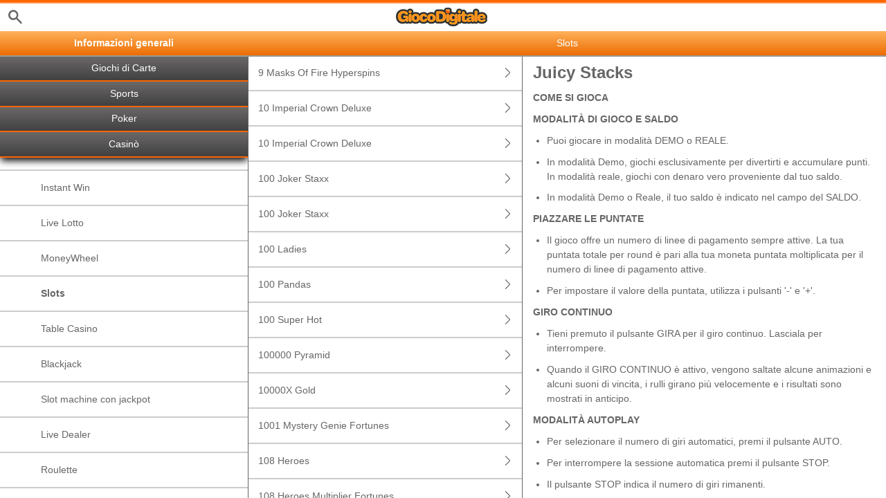

--- FILE ---
content_type: text/html; charset=utf-8
request_url: https://help.giocodigitale.it/it/casino-help/slots/skywindjuicystacks
body_size: 75190
content:


<!DOCTYPE html>
<!--[if lt IE 9]>      <html class="preload no-js oldie" data-srvid="130.131.34"> <![endif]-->
<!--[if gt IE 8]><!-->
<html class="preload no-js" data-srvid="130.131.34">
<!--<![endif]-->
<head>
    <title>Aiuto - Casinò - Juicy Stacks</title>
    <!--[if lt IE 9]><script src="/HelpV3/Web/scripts/modernizr.js"></script><![endif]-->
    <meta http-equiv="content-type" content="text/html; charset=UTF-8">
<meta content="width=device-width, initial-scale=1.0, minimum-scale=1.0, maximum-scale=1.0, user-scalable=no" name="viewport">
<meta content="noindex, nofollow" name="robots">
<link rel="apple-touch-icon" sizes="180x180" href="-/media/ED4E5EB3474446D79DBE0257DFB1DDEF.ashx">
<link rel="icon" type="image/png" sizes="32x32" href="-/media/7255372374914F6BB62291C894CD5567.ashx">
<link rel="icon" type="image/png" sizes="16x16" href="-/media/7AE8FACB8CFE4FF6ABBA270C831E18AB.ashx">
<link rel="shortcut icon" href="-/media/639562D5E10A4FCC8BD33632405DC247.ashx">
<link href="https://scmedia.giocodigitale.it/$-$/2049b547f8094d75821ec2abfc39e8e9.css" rel="stylesheet" type="text/css" />

    <link href="https://fonts.googleapis.com/css?family=Roboto+Condensed:400,700&subset=latin,greek,cyrillic" rel="stylesheet" type="text/css">
    
    <!--[if gt IE 8]>
    <style type="text/css">
        #m-navigation #option-list li {
            display: inline-block\0;
            width: 33%\0;
        }
    </style>
    <!--<![endif]-->
</head>
<body class="cf active-content">

    <header class="header">
        <div class="regulatory-header">
            
        </div>
        <menu role="menubar" class="navigation-menu top-menu cf">
            <nav class="menu-left">
                <a href="#" class="theme-help-menu"></a>
            </nav>
                <div id="search-icon">
                    <span class="theme-search">
                    </span>
                </div>
            <h2>
                <a href="http://help.giocodigitale.it/it/casino-help/slots/skywindjuicystacks"><img src="https://scmedia.giocodigitale.it/$-$/75b4e75df05b454e895b96095ed81c31.png" alt="" width="132" height="27" /><span></span></a>
            </h2>
            <nav class="menu-right">
                <a href="#" class="theme-close-i"></a>
            </nav>
        </menu>
    </header>



        <form id="search-form" onkeypress="return event.keyCode != 13;">
            <div class="search-bar">
                <div class="overlay"></div>

                <div class="search-fields">
                    <input id="searchInput" autofocus type="text" placeholder="Cerca temi di aiuto" data-lang="it" data-virtual-lang="" />
                </div>

                <div class="search-results">
                    <ul class="search-result-list" id="searchresultlist"></ul>

                    <div class="toggle-collapsible">
                        <div class="theme-toggle-button" id="searchResultToggle"></div>
                    </div>
                </div>
            </div>
        </form>

    <menu role="menu" class="navigation-menu sub-menu" style="display: block">
        <nav class="menu-left">
            <a href="#" class="theme-left" id="innerBack" data-depth="1"></a>
        </nav>
        <header>
            <h2>Slots</h2>
        </header>
    </menu>
        <nav role="navigation" class="navigation main-navigation" style="display: block;">
            



    <div class="nav-list">
            <h2>
                <a href="/it/general-information">
                    Informazioni generali
                </a>
            </h2>
            <ul>
                    <li class="toggle">
                        <a href="/it/general-information/account">Conto Gioco<span class='theme-down'></span></a>

                            <ul>
                                    <li >
                                        <a href="/it/general-information/account/login">Login</a>
                                    </li>
                                    <li >
                                        <a href="/it/general-information/account/personal-data">Dati personali</a>
                                    </li>
                                    <li >
                                        <a href="/it/general-information/account/general">Generale</a>
                                    </li>
                                    <li >
                                        <a href="/it/general-information/account/closing-opening">Chiusura e riapertura</a>
                                    </li>
                            </ul>
                    </li>
                    <li class="toggle">
                        <a href="/it/general-information/acc-verification">Verifica del conto</a>

                    </li>
                    <li class="toggle">
                        <a href="/it/general-information/bonuses-promotions">Bonus e promozioni<span class='theme-down'></span></a>

                            <ul>
                                    <li >
                                        <a href="/it/general-information/howto">Generale</a>
                                    </li>
                                    <li >
                                        <a href="/it/general-information/bonuses-promotions/types">Tipi di offerte e premi</a>
                                    </li>
                            </ul>
                    </li>
                    <li class="toggle">
                        <a href="/it/general-information/payments/payment-methods">Metodi di pagamento<span class='theme-down'></span></a>

                            <ul>
                                    <li >
                                        <a href="/it/general-information/payments/payment-methods/applepay">Apple Pay</a>
                                    </li>
                                    <li >
                                        <a href="/it/general-information/payments/payment-methods/card">Carte di debito, di credito e prepagate</a>
                                    </li>
                                    <li >
                                        <a href="/it/general-information/payments/payment-methods/epay-voucher">Voucher epay </a>
                                    </li>
                                    <li >
                                        <a href="/it/general-information/payments/payment-methods/fast-bank-transfer">Bonifico Bancario</a>
                                    </li>
                                    <li >
                                        <a href="/it/general-information/payments/payment-methods/maestro">Maestro</a>
                                    </li>
                                    <li >
                                        <a href="/it/general-information/payments/payment-methods/mastercard">MasterCard </a>
                                    </li>
                                    <li >
                                        <a href="/it/general-information/payments/payment-methods/mooney">MOONEY</a>
                                    </li>
                                    <li >
                                        <a href="/it/general-information/payments/payment-methods/neteller">NETELLER </a>
                                    </li>
                                    <li >
                                        <a href="/it/general-information/payments/payment-methods/paypal">PayPal </a>
                                    </li>
                                    <li >
                                        <a href="/it/general-information/payments/payment-methods/paysafecard">paysafecard </a>
                                    </li>
                                    <li >
                                        <a href="/it/general-information/payments/payment-methods/postepay">Postepay </a>
                                    </li>
                                    <li >
                                        <a href="/it/general-information/payments/payment-methods/promocode">PromoCode</a>
                                    </li>
                                    <li >
                                        <a href="/it/general-information/payments/payment-methods/skrill-moneybookers">Skrill</a>
                                    </li>
                                    <li >
                                        <a href="/it/general-information/payments/payment-methods/skrill1tap">Skrill 1-Tap</a>
                                    </li>
                                    <li >
                                        <a href="/it/general-information/payments/payment-methods/revoluthype/faq">Revolut e Hype</a>
                                    </li>
                                    <li >
                                        <a href="/it/general-information/payments/payment-methods/visa">Visa</a>
                                    </li>
                            </ul>
                    </li>
                    <li class="toggle">
                        <a href="/it/general-information/registration">Registrazione</a>

                    </li>
                    <li class="toggle">
                        <a href="/it/general-information/security">Sicurezza  </a>

                    </li>
                    <li class="toggle">
                        <a href="/it/general-information/legal-matters">Aspetti giuridici<span class='theme-down'></span></a>

                            <ul>
                                    <li >
                                        <a href="/it/general-information/legal-matters/general-terms-and-conditions">Condizioni generali </a>
                                    </li>
                                    <li >
                                        <a href="/it/general-information/legal-matters/general">Generale</a>
                                    </li>
                            </ul>
                    </li>
                    <li class="toggle">
                        <a href="/it/general-information/payments">Pagamenti<span class='theme-down'></span></a>

                            <ul>
                                    <li >
                                        <a href="/it/general-information/payments/general">Generale</a>
                                    </li>
                                    <li >
                                        <a href="/it/general-information/payments/withdrawal">Prelievi</a>
                                    </li>
                                    <li >
                                        <a href="/it/general-information/payments/deposit-limits">Come posso cambiare i miei limiti di versamento?</a>
                                    </li>
                                    <li >
                                        <a href="/it/general-information/payments/inpayment-outpayment">Domande frequenti sui pagamenti</a>
                                    </li>
                            </ul>
                    </li>
                    <li class="toggle">
                        <a href="/it/general-information/responsible-gaming">Gioco responsabile</a>

                    </li>
            </ul>
            <h2>
                <a href="/it/skill-help">
                    Giochi di Carte
                </a>
            </h2>
            <ul>
                    <li class="toggle">
                        <a href="/it/skill-games/generale">Regole Generali</a>

                    </li>
                    <li class="toggle">
                        <a href="/it/skill-games/malfunzionamenti">Gestione Malfunzionamenti</a>

                    </li>
                    <li class="toggle">
                        <a href="/it/skill-games/bonus">Bonus per i Giochi di Carte</a>

                    </li>
                    <li class="toggle">
                        <a href="/it/skill-games/tipi-bonus">Quali tipi di bonus vengono offerti e come faccio ad assicurarmene uno?</a>

                    </li>
                    <li class="toggle">
                        <a href="/it/skill-games/condizioni-di-partecipazione">Condizioni di partecipazione alle promozioni di giochi di carte</a>

                    </li>
                    <li class="toggle">
                        <a href="/it/skill-games/regolamenti-generali">Regolamenti Generali</a>

                    </li>
                    <li class="toggle">
                        <a href="/it/casino-help/skillgame/golassopigliatutto">ASSO PIGLIATUTTO</a>

                    </li>
                    <li class="toggle">
                        <a href="/it/casino-help/skillgame/golbestia">BESTIA</a>

                    </li>
                    <li class="toggle">
                        <a href="/it/casino-help/skillgame/golbriscola">BRISCOLA ITALIANA</a>

                    </li>
                    <li class="toggle">
                        <a href="/it/casino-help/skillgame/golburraco">BURRACO</a>

                    </li>
                    <li class="toggle">
                        <a href="/it/casino-help/skillgame/golcirulla">CIRULLA</a>

                    </li>
                    <li class="toggle">
                        <a href="/it/casino-help/skillgame/golpeppahearts">PEPPA</a>

                    </li>
                    <li class="toggle">
                        <a href="/it/casino-help/skillgame/golpokerallitaliana">POKER A 5 CARTE</a>

                    </li>
                    <li class="toggle">
                        <a href="/it/casino-help/skillgame/golscala40">SCALA QUARANTA</a>

                    </li>
                    <li class="toggle">
                        <a href="/it/casino-help/skillgame/golscopa">SCOPA ITALIANA</a>

                    </li>
                    <li class="toggle">
                        <a href="/it/casino-help/skillgame/golsetteemezzo">SETTE E MEZZO</a>

                    </li>
                    <li class="toggle">
                        <a href="/it/casino-help/skillgame/goltresette">TRESETTE</a>

                    </li>
            </ul>
            <h2>
                <a href="/it/sports-help">
                    Sports
                </a>
            </h2>
            <ul>
                    <li class="toggle">
                        <a href="/it/sports-help/mobile-sports-betting">Scommesse sportive mobile<span class='theme-down'></span></a>

                            <ul>
                                    <li >
                                        <a href="/it/sports-help/mobile-sports-betting/faq">Domande frequenti</a>
                                    </li>
                                    <li >
                                        <a href="/it/sports-help/mobile-sports-betting/early-payout-feature">Cash Out</a>
                                    </li>
                                    <li >
                                        <a href="/it/sports-help/mobile-sports-betting/mso-lobby-page-topics">Lobby Sportiva</a>
                                    </li>
                                    <li >
                                        <a href="/it/sports-help/mobile-sports-betting/mso-access-sport-categories-and-leagues">Accedi a Sport e Campionati</a>
                                    </li>
                                    <li >
                                        <a href="/it/sports-help/mobile-sports-betting/mso-filters-per-sport-category">Filtri Sport</a>
                                    </li>
                                    <li >
                                        <a href="/it/sports-help/mobile-sports-betting/mso-betslip-and-bet-placement">Scheda scommesse e piazzamento scommesse</a>
                                    </li>
                                    <li >
                                        <a href="/it/sports-help/mobile-sports-betting/mso-mybets">Le mie scommesse</a>
                                    </li>
                                    <li >
                                        <a href="/it/sports-help/mobile-sports-betting/mso-favourites">Preferiti</a>
                                    </li>
                                    <li >
                                        <a href="/it/sports-help/mobile-sports-betting/mso-bet-finder">Trova scommesse</a>
                                    </li>
                                    <li >
                                        <a href="/it/sports-help/mobile-sports-betting/sports-betting-bet-types">Tipi di scommessa</a>
                                    </li>
                                    <li >
                                        <a href="/it/sports-help/mobile-sports-betting/sports-betting-bet-settlement">Valutazione delle scommesse</a>
                                    </li>
                                    <li >
                                        <a href="/it/sports-help/mobile-sports-betting/betting/placing-a-bet">Piazzare una scommessa</a>
                                    </li>
                                    <li >
                                        <a href="/it/sports-help/mobile-sports-betting/glossary">Glossario</a>
                                    </li>
                            </ul>
                    </li>
                    <li class="toggle">
                        <a href="/it/sports-help/sports-betting">Scommesse sportive<span class='theme-down'></span></a>

                            <ul>
                                    <li >
                                        <a href="/it/sports-help/sports-betting/placing-a-bet">Chiusura della scommessa</a>
                                    </li>
                                    <li >
                                        <a href="/it/sports-help/sports-betting/bet-types">Tipi di scommesse </a>
                                    </li>
                                    <li >
                                        <a href="/it/sports-help/sports-betting/bet-settlement">Valutazione della scommessa</a>
                                    </li>
                                    <li >
                                        <a href="/it/sports-help/sports-betting/miscellaneous">Varie</a>
                                    </li>
                            </ul>
                    </li>
                    <li class="toggle">
                        <a href="/it/sports-help/live-betting">Scommesse live<span class='theme-down'></span></a>

                            <ul>
                                    <li >
                                        <a href="/it/sports-help/live-betting/placing-a-bet">Generale</a>
                                    </li>
                                    <li >
                                        <a href="/it/sports-help/live-betting/bet-types">Tipi di scommesse</a>
                                    </li>
                                    <li >
                                        <a href="/it/sports-help/live-betting/live-video">Video live</a>
                                    </li>
                            </ul>
                    </li>
                    <li class="toggle">
                        <a href="/it/sports-help/betting-rules">Regole delle scommesse<span class='theme-down'></span></a>

                            <ul>
                                    <li >
                                        <a href="/it/general-information/legal-matters/general-terms-and-conditions/sports-betting-general-remarks">Note generali</a>
                                    </li>
                                    <li >
                                        <a href="/it/general-information/legal-matters/general-terms-and-conditions/sports-betting-special-rules-it-extended">Regole speciali: palinsesto complementare</a>
                                    </li>
                                    <li >
                                        <a href="/it/general-information/legal-matters/general-terms-and-conditions/build-a-bet-tac">Crea una scommessa</a>
                                    </li>
                                    <li >
                                        <a href="/it/general-information/legal-matters/general-terms-and-conditions/sports-betting-live-video">Termini e condizioni di Gioco Digitale Video</a>
                                    </li>
                                    <li >
                                        <a href="/it/sports-help/betting-rules/backupbet">Condizioni generali per i "Rimborsi"</a>
                                    </li>
                                    <li >
                                        <a href="/it/sports-help/betting-rules/oddsboost">Condizioni generali per le "Super Quote"</a>
                                    </li>
                            </ul>
                    </li>
            </ul>
            <h2>
                <a href="/it/poker-help">
                    Poker
                </a>
            </h2>
            <ul>
                    <li class="toggle">
                        <a href="/it/poker-help/game-rules/faq/favorites">Preferiti</a>

                    </li>
                    <li class="toggle">
                        <a href="/it/poker-help/game-rules">Regole di gioco</a>

                    </li>
                    <li class="toggle">
                        <a href="/it/poker-help/general">Generale</a>

                    </li>
                    <li class="toggle">
                        <a href="/it/poker-help/faq/missions">Missioni</a>

                    </li>
                    <li class="toggle">
                        <a href="/it/poker-help/pokerclients">Poker Clients<span class='theme-down'></span></a>

                            <ul>
                                    <li >
                                        <a href="/it/poker-help/game-rules/faq/disconnections">Disconnessioni</a>
                                    </li>
                                    <li >
                                        <a href="/it/poker-help/game-rules/faq/download-installation">Download e installazione</a>
                                    </li>
                                    <li >
                                        <a href="/it/poker-help/game-rules/faq/hand-history">Cronologia delle mani</a>
                                    </li>
                            </ul>
                    </li>
                    <li class="toggle">
                        <a href="/it/poker-help/faq/lobby">Lobby<span class='theme-down'></span></a>

                            <ul>
                                    <li >
                                        <a href="/it/poker-help/faq/lobby/general">Generale</a>
                                    </li>
                                    <li >
                                        <a href="/it/poker-help/game-rules/faq/lobby/opening-tables">Aprire i tavoli</a>
                                    </li>
                                    <li >
                                        <a href="/it/poker-help/game-rules/faq/lobby/tournaments">Tornei</a>
                                    </li>
                            </ul>
                    </li>
                    <li class="toggle">
                        <a href="/it/poker-help/pokertable">Poker Table<span class='theme-down'></span></a>

                            <ul>
                                    <li >
                                        <a href="/it/poker-help/game-rules/faq/table">Tavolo</a>
                                    </li>
                                    <li >
                                        <a href="/it/poker-help/game-rules/faq/multi-table-options">Opzioni multitable</a>
                                    </li>
                            </ul>
                    </li>
                    <li class="toggle">
                        <a href="/it/poker-help/game-rules/faq/tournaments">Tornei<span class='theme-down'></span></a>

                            <ul>
                                    <li >
                                        <a href="/it/poker-help/game-rules/faq/tournaments/general">Generale</a>
                                    </li>
                                    <li >
                                        <a href="/it/poker-help/game-rules/faq/tournaments/scheduled-tournaments">Tornei programmati</a>
                                    </li>
                                    <li >
                                        <a href="/it/poker-help/game-rules/faq/tournaments/sit-go-tournaments">Tornei Sit & Go</a>
                                    </li>
                            </ul>
                    </li>
            </ul>
            <h2>
                <a href="/it/casino-help">
                    Casinò
                </a>
            </h2>
            <ul>
                    <li class="toggle">
                        <a href="/it/casino-help/general">Generale</a>

                    </li>
                    <li class="toggle">
                        <a href="/it/casino-help/game-rules">Regole di gioco<span class='theme-down'></span></a>

                            <ul>
                                    <li >
                                        <a href="/it/casino-help/instantwin">Instant Win</a>
                                    </li>
                                    <li >
                                        <a href="/it/casino-help/game-rules/livelotto">Live Lotto</a>
                                    </li>
                                    <li >
                                        <a href="/it/casino-help/moneywheel">MoneyWheel</a>
                                    </li>
                                    <li >
                                        <a href="/it/casino-help/slots">Slots</a>
                                    </li>
                                    <li >
                                        <a href="/it/casino-help/tablecasino">Table Casino</a>
                                    </li>
                                    <li >
                                        <a href="/it/casino-help/blackjack">Blackjack</a>
                                    </li>
                                    <li >
                                        <a href="/it/casino-help/jackpot-slots">Slot machine con jackpot</a>
                                    </li>
                                    <li >
                                        <a href="/it/casino-help/game-rules/live-dealer">Live Dealer</a>
                                    </li>
                                    <li >
                                        <a href="/it/casino-help/roulette">Roulette</a>
                                    </li>
                                    <li >
                                        <a href="/it/casino-help/scratchgame">Scratch Games</a>
                                    </li>
                                    <li >
                                        <a href="/it/casino-help/table-games">Table games</a>
                                    </li>
                                    <li >
                                        <a href="/it/casino-help/table-poker">Table Poker</a>
                                    </li>
                                    <li >
                                        <a href="/it/casino-help/video-poker">Video Poker</a>
                                    </li>
                            </ul>
                    </li>
                    <li class="toggle">
                        <a href="/it/casino-help/rtp-archive">Archivio Payout<span class='theme-down'></span></a>

                            <ul>
                                    <li >
                                        <a href="/it/casino-help/rtp-archive/2025">Anno 2025</a>
                                    </li>
                                    <li >
                                        <a href="/it/casino-help/rtp-archive/2024">Anno 2024</a>
                                    </li>
                            </ul>
                    </li>
            </ul>
            <h2>
                <a href="/it/bingo-help">
                    Bingo
                </a>
            </h2>
            <ul>
                    <li class="toggle">
                        <a href="/it/bingo-help/faq">FAQ</a>

                    </li>
                    <li class="toggle">
                        <a href="/it/bingo-help/requisiti">Requisiti di sistema</a>

                    </li>
            </ul>
    </div>

        </nav>
            <div role="main" class="main" style="display: block;">
            <div class="wrapper cf">
                <a id="top"></a>


    <nav role="navigation" class="navigation sub-navigation" style="display: block;">
        <ul class="help-links">
                <li >
                    <a href="/it/casino-help/slots/eusmd9masksofhs"> 9 Masks Of Fire Hyperspins<span class="theme-right"></span></a>
                </li>
                <li >
                    <a href="/it/casino-help/slots/novo10imperialcrowndlx">10 Imperial Crown Deluxe<span class="theme-right"></span></a>
                </li>
                <li >
                    <a href="/it/casino-help/slots/novodm10imperialcrndxees">10 Imperial Crown Deluxe<span class="theme-right"></span></a>
                </li>
                <li >
                    <a href="/it/casino-help/slots/playson100jkrstaxx">100 Joker Staxx<span class="theme-right"></span></a>
                </li>
                <li >
                    <a href="/it/casino-help/slots/playson100jkrstaxx">100 Joker Staxx<span class="theme-right"></span></a>
                </li>
                <li >
                    <a href="/it/casino-help/slots/igt/igt100ladies">100 Ladies<span class="theme-right"></span></a>
                </li>
                <li >
                    <a href="/it/casino-help/slots/igt100pandas">100 Pandas<span class="theme-right"></span></a>
                </li>
                <li >
                    <a href="/it/casino-help/slots/egt100superhot">100 Super Hot<span class="theme-right"></span></a>
                </li>
                <li >
                    <a href="/it/casino-help/slots/igt100000pyramid">100000 Pyramid<span class="theme-right"></span></a>
                </li>
                <li >
                    <a href="/it/casino-help/slots/ygg10000xgold">10000X Gold<span class="theme-right"></span></a>
                </li>
                <li >
                    <a href="/it/casino-help/slots/png1001mysterygenie">1001 Mystery Genie Fortunes<span class="theme-right"></span></a>
                </li>
                <li >
                    <a href="/it/casino-help/slots/mgs108heroes">108 Heroes<span class="theme-right"></span></a>
                </li>
                <li >
                    <a href="/it/casino-help/slots/mgs108heroesmultiplierfortunes">108 Heroes Multiplier Fortunes<span class="theme-right"></span></a>
                </li>
                <li >
                    <a href="/it/casino-help/slots/mgs11champions">11 Champions<span class="theme-right"></span></a>
                </li>
                <li >
                    <a href="/it/casino-help/slots/eusmd11coinsoffi94">11 Coins of Fire<span class="theme-right"></span></a>
                </li>
                <li >
                    <a href="/it/casino-help/slots/eusmd11enchantingr">11 Enchanting Relics<span class="theme-right"></span></a>
                </li>
                <li >
                    <a href="/it/casino-help/slots/nyx12boltsofthunder">12 Bolts of Thunder<span class="theme-right"></span></a>
                </li>
                <li >
                    <a href="/it/casino-help/slots/eusmd12fortunedrag">12 Fortune Dragons<span class="theme-right"></span></a>
                </li>
                <li >
                    <a href="/it/casino-help/slots/eusmd12masksoffirdf">12 Masks of Fire Drum Frenzy<span class="theme-right"></span></a>
                </li>
                <li >
                    <a href="/it/casino-help/slots/eusmd12ptsofglddrms">12 Pots of Gold Drums<span class="theme-right"></span></a>
                </li>
                <li >
                    <a href="/it/casino-help/slots/pariplay12sprhotdiamonds">12 Super Hot Diamonds<span class="theme-right"></span></a>
                </li>
                <li >
                    <a href="/it/casino-help/slots/pariplay12sprhtdmndext">12 Super Hot Diamonds Extreme<span class="theme-right"></span></a>
                </li>
                <li >
                    <a href="/it/casino-help/slots/png13trialherculesabswys">13th Trial Hercules Abyssways<span class="theme-right"></span></a>
                </li>
                <li >
                    <a href="/it/casino-help/slots/nyx1429unchartedseas">1429 Uncharted Seas<span class="theme-right"></span></a>
                </li>
                <li >
                    <a href="/it/casino-help/slots/png15crystalroses">15 Crystal Roses: A Tale of Love<span class="theme-right"></span></a>
                </li>
                <li >
                    <a href="/it/casino-help/slots/playtechstrsablze15it">15 Stars Ablaze<span class="theme-right"></span></a>
                </li>
                <li >
                    <a href="/it/casino-help/slots/eusmd15tridents">15 Tridents<span class="theme-right"></span></a>
                </li>
                <li >
                    <a href="/it/casino-help/slots/nyx1can2can">1Can 2Can<span class="theme-right"></span></a>
                </li>
                <li >
                    <a href="/it/casino-help/slots/playtech1ofakindit">1-Of-A-Kind<span class="theme-right"></span></a>
                </li>
                <li >
                    <a href="/it/casino-help/slots/isb1stofirishit">1st of the Irish<span class="theme-right"></span></a>
                </li>
                <li >
                    <a href="/it/casino-help/slots/ygg2fast2fruity">2 Fast 2 Fruity<span class="theme-right"></span></a>
                </li>
                <li >
                    <a href="/it/casino-help/slots/ygg2godszeusvthor">2 Gods Zeus v Thor<span class="theme-right"></span></a>
                </li>
                <li >
                    <a href="/it/casino-help/livedealertexasholdem/evoosslive2handchdm">2 Hand Casino Holdem<span class="theme-right"></span></a>
                </li>
                <li >
                    <a href="/it/casino-help/slots/isb20000waves">20 000 Waves<span class="theme-right"></span></a>
                </li>
                <li >
                    <a href="/it/casino-help/slots/playtech20starsblze93">20 Stars Ablaze<span class="theme-right"></span></a>
                </li>
                <li >
                    <a href="/it/casino-help/slots/ygg20timescasino">20 times Casino<span class="theme-right"></span></a>
                </li>
                <li >
                    <a href="/it/casino-help/slots/isb24h">24H<span class="theme-right"></span></a>
                </li>
                <li >
                    <a href="/it/casino-help/slots/pngtfkspacedragon">24K Dragon<span class="theme-right"></span></a>
                </li>
                <li >
                    <a href="/it/casino-help/slots/ygg24kgoldshamrockon">24K Gold ShamRock On!<span class="theme-right"></span></a>
                </li>
                <li >
                    <a href="/it/casino-help/slots/playson25cookshtb">25 Cookies: Hit the Bonus<span class="theme-right"></span></a>
                </li>
                <li >
                    <a href="/it/casino-help/slots/novo25redhot7cloverlink">25 Red Hot 7 Clover Link<span class="theme-right"></span></a>
                </li>
                <li >
                    <a href="/it/casino-help/slots/eusmd25000talons94">25000 Talons<span class="theme-right"></span></a>
                </li>
                <li >
                    <a href="/it/casino-help/slots/eusmd3angelspc">3 Angels Power Combo<span class="theme-right"></span></a>
                </li>
                <li >
                    <a href="/it/casino-help/slots/eusmd3blazvolcpc">3 Blazing Volcanoes - Power Combo<span class="theme-right"></span></a>
                </li>
                <li >
                    <a href="/it/casino-help/slots/prg3buzzingwilds">3 Buzzing Wilds<span class="theme-right"></span></a>
                </li>
                <li >
                    <a href="/it/casino-help/slots/playson3casrtsfgldhnw">3 Carts of Gold: Hold and Win<span class="theme-right"></span></a>
                </li>
                <li >
                    <a href="/it/casino-help/slots/isb3charmscrush">3 Charms Crush<span class="theme-right"></span></a>
                </li>
                <li >
                    <a href="/it/casino-help/slots/playson3chilliesnjokerhnw">3 Chillies and Joker: Hold and Win<span class="theme-right"></span></a>
                </li>
                <li >
                    <a href="/it/casino-help/slots/png3clownmonty">3 Clown Monty<span class="theme-right"></span></a>
                </li>
                <li >
                    <a href="/it/casino-help/slots/png3clownmonty2">3 Clown Monty II<span class="theme-right"></span></a>
                </li>
                <li >
                    <a href="/it/casino-help/slots/prg3dancingmonkeys">3 Dancing Monkeys<span class="theme-right"></span></a>
                </li>
                <li >
                    <a href="/it/casino-help/slots/playson3fruitswin10line">3 Fruits Win: 10 Lines<span class="theme-right"></span></a>
                </li>
                <li >
                    <a href="/it/casino-help/slots/prg3geniewishes">3 Genie Wishes<span class="theme-right"></span></a>
                </li>
                <li >
                    <a href="/it/casino-help/slots/eusmd3gliterrydmnds">3 Glittery Diamonds<span class="theme-right"></span></a>
                </li>
                <li >
                    <a href="/it/casino-help/slots/isb3hitpayhtml">3 Hit Pay<span class="theme-right"></span></a>
                </li>
                <li >
                    <a href="/it/casino-help/slots/isb3hitpay">3 Hit Pay<span class="theme-right"></span></a>
                </li>
                <li >
                    <a href="/it/casino-help/slots/prg3kdbattleofredcliffsit">3 Kingdoms - Battle of Red Cliffs<span class="theme-right"></span></a>
                </li>
                <li >
                    <a href="/it/casino-help/slots/eusmd3laughinglpc">3 Laughing Lions Power Combo<span class="theme-right"></span></a>
                </li>
                <li >
                    <a href="/it/casino-help/slots/eusmd3lkygtrs">3 Lucky Gators<span class="theme-right"></span></a>
                </li>
                <li >
                    <a href="/it/casino-help/slots/eusmd3luckyhippos">3 Lucky Hippos<span class="theme-right"></span></a>
                </li>
                <li >
                    <a href="/it/casino-help/slots/eusmd3luckyhippos2">3 Lucky Hippos 2<span class="theme-right"></span></a>
                </li>
                <li >
                    <a href="/it/casino-help/slots/eusmd3luckyrainbow">3 Lucky Rainbows<span class="theme-right"></span></a>
                </li>
                <li >
                    <a href="/it/casino-help/slots/eusmdactionboost3lr">3 Lucky Rainbows Action Boost<span class="theme-right"></span></a>
                </li>
                <li >
                    <a href="/it/casino-help/slots/eusmd3lkyrnbwacbmax">3 Lucky Rainbows Action Boost Max<span class="theme-right"></span></a>
                </li>
                <li >
                    <a href="/it/casino-help/slots/eusmd3luckyrainabs">3 Lucky Rainbows Action Boost SpinUP<span class="theme-right"></span></a>
                </li>
                <li >
                    <a href="/it/casino-help/slots/playson3luxrpotshnw">3 Luxor Pots: Hold and Win<span class="theme-right"></span></a>
                </li>
                <li >
                    <a href="/it/casino-help/slots/playson3magiclampshnw">3 Magic Lamps: Hold and Win<span class="theme-right"></span></a>
                </li>
                <li >
                    <a href="/it/casino-help/slots/playson3piratehldnwn">3 Pirate Barrels: Hold and Win<span class="theme-right"></span></a>
                </li>
                <li >
                    <a href="/it/casino-help/slots/playson3potrichxtrahnw">3 Pots Riches Extra: Hold and Win<span class="theme-right"></span></a>
                </li>
                <li >
                    <a href="/it/casino-help/slots/eusmd3powerofzpc">3 Powers of Zeus: POWER COMBO<span class="theme-right"></span></a>
                </li>
                <li >
                    <a href="/it/casino-help/slots/playson3rcnshw">3 Royal Coins: Hold and Win<span class="theme-right"></span></a>
                </li>
                <li >
                    <a href="/it/casino-help/slots/eusmd3shamrockppc">3 Shamrock Pots: POWER COMBO<span class="theme-right"></span></a>
                </li>
                <li >
                    <a href="/it/casino-help/slots/blueprint3skullofvoodoo93">3 Skulls of Voodoo<span class="theme-right"></span></a>
                </li>
                <li >
                    <a href="/it/casino-help/slots/eusmd3stellarbon">3 Stellar Bonanza<span class="theme-right"></span></a>
                </li>
                <li >
                    <a href="/it/casino-help/slots/mgs3tinygods">3 Tiny Gods<span class="theme-right"></span></a>
                </li>
                <li >
                    <a href="/it/casino-help/slots/ygg3wondersnewyearcarniva">3 Wonders New Year Carnival<span class="theme-right"></span></a>
                </li>
                <li >
                    <a href="/it/casino-help/slots/nyx300shields">300 Shields<span class="theme-right"></span></a>
                </li>
                <li >
                    <a href="/it/casino-help/slots/nyx300shieldsextreme">300 Shields Extreme<span class="theme-right"></span></a>
                </li>
                <li >
                    <a href="/it/casino-help/slots/nyx300shieldmightyways">300 Shields Mighty Ways<span class="theme-right"></span></a>
                </li>
                <li >
                    <a href="/it/casino-help/slots/eusmd333bmbnks2pc">333 Boom Banks 2 POWER COMBO<span class="theme-right"></span></a>
                </li>
                <li >
                    <a href="/it/casino-help/slots/eusmd333bbpc">333 Boom Banks POWER COMBO<span class="theme-right"></span></a>
                </li>
                <li >
                    <a href="/it/casino-help/slots/eusmd33fatfrogspc">333 Fat Frogs<span class="theme-right"></span></a>
                </li>
                <li >
                    <a href="/it/casino-help/slots/eusmd333fortunesapc">333 Fortunes Ahoy POWER COMBO<span class="theme-right"></span></a>
                </li>
                <li >
                    <a href="/it/casino-help/slots/eusmd333jffpc">333 Jolly Fat Frogs POWER COMBO<span class="theme-right"></span></a>
                </li>
                <li >
                    <a href="/it/casino-help/slots/isb3888waysofthedragon">3888 Ways of the Dragon<span class="theme-right"></span></a>
                </li>
                <li >
                    <a href="/it/casino-help/slots/eusmd3x2xfrj">3x 2x Fire and Roses Joker<span class="theme-right"></span></a>
                </li>
                <li >
                    <a href="/it/casino-help/slots/playson3xcatch">3x Catch<span class="theme-right"></span></a>
                </li>
                <li >
                    <a href="/it/casino-help/jackpot-slots/playtech4cashplanesmp">4 Cash Planes: Multiplayer<span class="theme-right"></span></a>
                </li>
                <li >
                    <a href="/it/casino-help/slots/eusmd4cornersofr">4 Corners Of Rome<span class="theme-right"></span></a>
                </li>
                <li >
                    <a href="/it/casino-help/slots/playtechcrazycluckers4">4 Crazy Cluckers<span class="theme-right"></span></a>
                </li>
                <li >
                    <a href="/it/casino-help/slots/eusmd4diamondbmw">4 Diamond Blues Megaways<span class="theme-right"></span></a>
                </li>
                <li >
                    <a href="/it/casino-help/slots/ygg4fantasicfish">4 Fantastic Fish<span class="theme-right"></span></a>
                </li>
                <li >
                    <a href="/it/casino-help/slots/ygg4fantasticfishamazonad">4 Fantastic Fish Amazon Adventure<span class="theme-right"></span></a>
                </li>
                <li >
                    <a href="/it/casino-help/slots/ygg4fantasticfishing">4 Fantastic Vikings Go Fishing<span class="theme-right"></span></a>
                </li>
                <li >
                    <a href="/it/casino-help/slots/skywindfourfemmefatales">4 Femme Fatales<span class="theme-right"></span></a>
                </li>
                <li >
                    <a href="/it/casino-help/slots/ygg4foxcrewildenrgymulti">4 FOXX Crew Wild Energy Multimax<span class="theme-right"></span></a>
                </li>
                <li >
                    <a href="/it/casino-help/slots/eusmd4masksofinca">4 Masks of Inca<span class="theme-right"></span></a>
                </li>
                <li >
                    <a href="/it/casino-help/slots/playson4ptrchshw">4 Pots Riches: Hold and Win<span class="theme-right"></span></a>
                </li>
                <li >
                    <a href="/it/casino-help/slots/ygg40crownhotfire">40 Crown Hotfire<span class="theme-right"></span></a>
                </li>
                <li >
                    <a href="/it/casino-help/slots/novo40ferociousfruits">40 Ferocious Fruits<span class="theme-right"></span></a>
                </li>
                <li >
                    <a href="/it/casino-help/slots/novo40ferociousfruitsit">40 Ferocious Fruits<span class="theme-right"></span></a>
                </li>
                <li >
                    <a href="/it/casino-help/slots/novo40imperialcrown">40 Imperial Crown<span class="theme-right"></span></a>
                </li>
                <li >
                    <a href="/it/casino-help/slots/egt40superhot">40 Super Hot<span class="theme-right"></span></a>
                </li>
                <li >
                    <a href="/it/casino-help/slots/novo40wildfire6it">40 Wild Fire 6<span class="theme-right"></span></a>
                </li>
                <li >
                    <a href="/it/casino-help/slots/playtech5agesofgold">5 Ages of Gold<span class="theme-right"></span></a>
                </li>
                <li >
                    <a href="/it/casino-help/slots/playson5frtunatr">5 Fortunator<span class="theme-right"></span></a>
                </li>
                <li >
                    <a href="/it/casino-help/slots/prg5frozencharmsmw">5 Frozen Charms Megaways<span class="theme-right"></span></a>
                </li>
                <li >
                    <a href="/it/casino-help/slots/novolineholdandspin">5 Line Hold and Spin<span class="theme-right"></span></a>
                </li>
                <li >
                    <a href="/it/casino-help/slots/prg5lions">5 Lions<span class="theme-right"></span></a>
                </li>
                <li >
                    <a href="/it/casino-help/slots/prg5lionsdance">5 Lions Dance<span class="theme-right"></span></a>
                </li>
                <li >
                    <a href="/it/casino-help/slots/prg5lionsgold">5 Lions Gold <span class="theme-right"></span></a>
                </li>
                <li >
                    <a href="/it/casino-help/slots/prg5lionsmegaways">5 Lions Megaways<span class="theme-right"></span></a>
                </li>
                <li >
                    <a href="/it/casino-help/slots/prg5lionsmegaways2">5 Lions Megaways 2<span class="theme-right"></span></a>
                </li>
                <li >
                    <a href="/it/casino-help/slots/prg5lionsreborn">5 Lions Reborn<span class="theme-right"></span></a>
                </li>
                <li >
                    <a href="/it/casino-help/slots/eusmd5farmrushexpress">5 on the Farm<span class="theme-right"></span></a>
                </li>
                <li >
                    <a href="/it/casino-help/slots/eusmdstarknockoutdk">5 Star Knockout<span class="theme-right"></span></a>
                </li>
                <li >
                    <a href="/it/casino-help/slots/novo50extremehot">50 Extreme Hot<span class="theme-right"></span></a>
                </li>
                <li >
                    <a href="/it/casino-help/slots/novo50fortunefruits">50 Fortune Fruits<span class="theme-right"></span></a>
                </li>
                <li >
                    <a href="/it/casino-help/slots/novo50redhot7clvlinknopot">50 Red Hot 7 Clover Link<span class="theme-right"></span></a>
                </li>
                <li >
                    <a href="/it/casino-help/slots/novo5linebonus21">5-Line Bonus 21<span class="theme-right"></span></a>
                </li>
                <li >
                    <a href="/it/casino-help/slots/png5xmagic">5xMagic<span class="theme-right"></span></a>
                </li>
                <li >
                    <a href="/it/casino-help/slots/blueprint6inthechamber">6 in the Chamber<span class="theme-right"></span></a>
                </li>
                <li >
                    <a href="/it/casino-help/slots/eusmd6jewels">6 Jewels<span class="theme-right"></span></a>
                </li>
                <li >
                    <a href="/it/casino-help/slots/prg6jokers">6 Jokers<span class="theme-right"></span></a>
                </li>
                <li >
                    <a href="/it/casino-help/slots/eusmd6purepearls">6 Pure Pearls<span class="theme-right"></span></a>
                </li>
                <li >
                    <a href="/it/casino-help/slots/eusmd6rubiesoftbut">6 Rubies of Tribute<span class="theme-right"></span></a>
                </li>
                <li >
                    <a href="/it/casino-help/slots/eusmd6tokensofgold">6 Tokens of Gold<span class="theme-right"></span></a>
                </li>
                <li >
                    <a href="/it/casino-help/slots/prg7cloversoffortune">7 Clovers of Fortune<span class="theme-right"></span></a>
                </li>
                <li >
                    <a href="/it/casino-help/slots/prg7monkeys">7 Monkeys<span class="theme-right"></span></a>
                </li>
                <li >
                    <a href="/it/casino-help/slots/prg7piggies">7 Piggies<span class="theme-right"></span></a>
                </li>
                <li >
                    <a href="/it/casino-help/slots/png7sins">7 Sins<span class="theme-right"></span></a>
                </li>
                <li >
                    <a href="/it/casino-help/slots/blueprint777deluxe93">777 Deluxe<span class="theme-right"></span></a>
                </li>
                <li >
                    <a href="/it/casino-help/slots/eusmd777goldac">777 Gold Action Cash<span class="theme-right"></span></a>
                </li>
                <li >
                    <a href="/it/casino-help/slots/isb7heist2tartforger">777 Heist 2 The Art Forger<span class="theme-right"></span></a>
                </li>
                <li >
                    <a href="/it/casino-help/slots/eusmd777rainbowrs">777 Rainbow Respins<span class="theme-right"></span></a>
                </li>
                <li >
                    <a href="/it/casino-help/slots/prg777rush">777 Rush<span class="theme-right"></span></a>
                </li>
                <li >
                    <a href="/it/casino-help/slots/playson777sizzwins5lns">777 Sizzling Wins: 5 lines<span class="theme-right"></span></a>
                </li>
                <li >
                    <a href="/it/casino-help/jackpot-slots/rtg777strikejp">777 Strike<span class="theme-right"></span></a>
                </li>
                <li >
                    <a href="/it/casino-help/slots/eusmd777superbbd96">777 Super Big BuildUp Deluxe<span class="theme-right"></span></a>
                </li>
                <li >
                    <a href="/it/casino-help/slots/eusmd777sbb2dd">777 Super BIG BuildUp II Double Deluxe<span class="theme-right"></span></a>
                </li>
                <li >
                    <a href="/it/casino-help/slots/eusmd777surge94">777 Surge<span class="theme-right"></span></a>
                </li>
                <li >
                    <a href="/it/casino-help/slots/blueprint7sdeluxe">7's<span class="theme-right"></span></a>
                </li>
                <li >
                    <a href="/it/casino-help/slots/blueprint7sdelreptr">7's Deluxe Repeater<span class="theme-right"></span></a>
                </li>
                <li >
                    <a href="/it/casino-help/slots/blueprint7sdelwldfp">7's Deluxe Wild Fortune Play<span class="theme-right"></span></a>
                </li>
                <li >
                    <a href="/it/casino-help/slots/nyx7sonfiredeluxe">7's on Fire Deluxe<span class="theme-right"></span></a>
                </li>
                <li >
                    <a href="/it/casino-help/slots/nyx7sonfirepowermix">7's on Fire Power Mix<span class="theme-right"></span></a>
                </li>
                <li >
                    <a href="/it/casino-help/slots/igt7swild">7s Wild<span class="theme-right"></span></a>
                </li>
                <li >
                    <a href="/it/casino-help/slots/igtsevenswildgold">7s Wild Gold<span class="theme-right"></span></a>
                </li>
                <li >
                    <a href="/it/casino-help/slots/ygg7thsquadrondoublemax">7th Squadron Doublemax<span class="theme-right"></span></a>
                </li>
                <li >
                    <a href="/it/casino-help/slots/ygg7x7thor">7x7 Thor<span class="theme-right"></span></a>
                </li>
                <li >
                    <a href="/it/casino-help/slots/prg8dragons">8 Dragons<span class="theme-right"></span></a>
                </li>
                <li >
                    <a href="/it/casino-help/slots/prg8goldendragonchge">8 Golden Dragon Challenge<span class="theme-right"></span></a>
                </li>
                <li >
                    <a href="/it/casino-help/slots/skywind8tigersgoldmw">8 Tigers Gold Megaways<span class="theme-right"></span></a>
                </li>
                <li >
                    <a href="/it/casino-help/slots/eb80daysaroundtheworld">80 Days The Incredible Journey<span class="theme-right"></span></a>
                </li>
                <li >
                    <a href="/it/casino-help/jackpot-slots/ivy88coinsmobile">88 Coins<span class="theme-right"></span></a>
                </li>
                <li >
                    <a href="/it/casino-help/jackpot-slots/ivy88coins">88 Coins<span class="theme-right"></span></a>
                </li>
                <li >
                    <a href="/it/casino-help/slots/nyx88fortunesmegaways">88 Fortunes Megaways<span class="theme-right"></span></a>
                </li>
                <li >
                    <a href="/it/casino-help/slots/prg888dragons">888 Dragons<span class="theme-right"></span></a>
                </li>
                <li >
                    <a href="/it/casino-help/slots/ygg8kultragoldultimate">8K Ultra Gold Ultimate<span class="theme-right"></span></a>
                </li>
                <li >
                    <a href="/it/casino-help/slots/eusmd9bass96">9 Bass<span class="theme-right"></span></a>
                </li>
                <li >
                    <a href="/it/casino-help/slots/eusmdblazingdiamond">9 Blazing Diamonds<span class="theme-right"></span></a>
                </li>
                <li >
                    <a href="/it/casino-help/slots/eusmd9enchantedbeans">9 Enchanted Beans<span class="theme-right"></span></a>
                </li>
                <li >
                    <a href="/it/casino-help/slots/eusmd9giftsofcimas">9 Gifts of Christmas<span class="theme-right"></span></a>
                </li>
                <li >
                    <a href="/it/casino-help/slots/novo9heartssuk">9 Hearts<span class="theme-right"></span></a>
                </li>
                <li >
                    <a href="/it/casino-help/slots/eusmd9madhatsam">9 Mad Hats<span class="theme-right"></span></a>
                </li>
                <li >
                    <a href="/it/casino-help/slots/mgs9masksoffire">9 Masks of Fire<span class="theme-right"></span></a>
                </li>
                <li >
                    <a href="/it/casino-help/slots/eusmd9potsofgolduk">9 Pots of Gold<span class="theme-right"></span></a>
                </li>
                <li >
                    <a href="/it/casino-help/slots/mgs9potsofgold">9 Pots of Gold<span class="theme-right"></span></a>
                </li>
                <li >
                    <a href="/it/casino-help/slots/eusmd9potsofgoldhs">9 Pots of Gold HyperSpins<span class="theme-right"></span></a>
                </li>
                <li >
                    <a href="/it/casino-help/slots/eusmd9potsfgmeways">9 Pots of Gold Megaways<span class="theme-right"></span></a>
                </li>
                <li >
                    <a href="/it/casino-help/slots/slninepyramidsofortunenl">9 Pyramids of Fortune<span class="theme-right"></span></a>
                </li>
                <li >
                    <a href="/it/casino-help/slots/eusmd9racestoglory">9 Races to Glory<span class="theme-right"></span></a>
                </li>
                <li >
                    <a href="/it/casino-help/slots/eusmd9skullsofgo96">9 Skulls of Gold<span class="theme-right"></span></a>
                </li>
                <li >
                    <a href="/it/casino-help/slots/playtechstrsablze9it">9 Stars Ablaze<span class="theme-right"></span></a>
                </li>
                <li >
                    <a href="/it/casino-help/slots/eusmd9wigglyworms">9 Wiggly Worms<span class="theme-right"></span></a>
                </li>
                <li >
                    <a href="/it/casino-help/slots/ygg9kyeti">9k Yeti<span class="theme-right"></span></a>
                </li>
                <li >
                    <a href="/it/casino-help/slots/novoachristmasfullofwilds">A Christmas Full of Wilds<span class="theme-right"></span></a>
                </li>
                <li >
                    <a href="/it/casino-help/slots/mgsadarkmatter">A Dark Matter<span class="theme-right"></span></a>
                </li>
                <li >
                    <a href="/it/casino-help/slots/nyxadragonstory">A Dragon Story<span class="theme-right"></span></a>
                </li>
                <li >
                    <a href="/it/casino-help/slots/novoafistfulofwilds">A Fistful of Wilds<span class="theme-right"></span></a>
                </li>
                <li >
                    <a href="/it/casino-help/slots/novoafistfulofwildsit">A Fistful of Wilds<span class="theme-right"></span></a>
                </li>
                <li >
                    <a href="/it/casino-help/slots/eusmdaflightfortune">A Flight of Fortune<span class="theme-right"></span></a>
                </li>
                <li >
                    <a href="/it/casino-help/slots/novoamummyfullofwildsuk">A Mummy Full of Wilds<span class="theme-right"></span></a>
                </li>
                <li >
                    <a href="/it/casino-help/slots/playtechanightout">A Night Out<span class="theme-right"></span></a>
                </li>
                <li >
                    <a href="/it/casino-help/slots/playtechanightoutit">A Night Out<span class="theme-right"></span></a>
                </li>
                <li >
                    <a href="/it/casino-help/slots/eusmdataleofelves">A Tale of Elves<span class="theme-right"></span></a>
                </li>
                <li >
                    <a href="/it/casino-help/slots/nyxawhileonthenile">A While on the Nile<span class="theme-right"></span></a>
                </li>
                <li >
                    <a href="/it/casino-help/slots/eusmdabracadabra94">AbraCatDabra<span class="theme-right"></span></a>
                </li>
                <li >
                    <a href="/it/casino-help/jackpot-slots/isbabsolutesuperreelshtml">Absolute Super Reels<span class="theme-right"></span></a>
                </li>
                <li >
                    <a href="/it/casino-help/slots/playtechabsolutelymammoth">Absolutely Mammoth<span class="theme-right"></span></a>
                </li>
                <li >
                    <a href="/it/casino-help/slots/pngaceofspades">Ace of Spades<span class="theme-right"></span></a>
                </li>
                <li >
                    <a href="/it/casino-help/slots/playtechaceventura">Ace Ventura<span class="theme-right"></span></a>
                </li>
                <li >
                    <a href="/it/casino-help/slots/nyxactnbnkcashshot">Action Bank Cash Shot<span class="theme-right"></span></a>
                </li>
                <li >
                    <a href="/it/casino-help/slots/eusmdactionbstaild">Action Boost Amber Island<span class="theme-right"></span></a>
                </li>
                <li >
                    <a href="/it/casino-help/slots/eusmdactionbostcmas">Action Boost Christmas<span class="theme-right"></span></a>
                </li>
                <li >
                    <a href="/it/casino-help/slots/eusmdactionboogla">Action Boost Gladiator<span class="theme-right"></span></a>
                </li>
                <li >
                    <a href="/it/casino-help/slots/eusmdactionboostgg">Action Boost Gorilla Gems<span class="theme-right"></span></a>
                </li>
                <li >
                    <a href="/it/casino-help/slots/eusmdactionboostmdc">Action Boost Max Dragon's Cache<span class="theme-right"></span></a>
                </li>
                <li >
                    <a href="/it/casino-help/slots/eusmdactnbstmxgdmns">Action Boost Max Gilded Mines<span class="theme-right"></span></a>
                </li>
                <li >
                    <a href="/it/casino-help/slots/eusmdactnbtspgldtr">Action Boost SpinUP Gladiator<span class="theme-right"></span></a>
                </li>
                <li >
                    <a href="/it/casino-help/slots/eusmdabtiktreasures">Action Boost Tiki Treasures<span class="theme-right"></span></a>
                </li>
                <li >
                    <a href="/it/casino-help/slots/eusmdactcshlitgbnty">Action Cash Lightning Bounty<span class="theme-right"></span></a>
                </li>
                <li >
                    <a href="/it/casino-help/slots/eusmdactioncrr">Action Cash Ra's Riches<span class="theme-right"></span></a>
                </li>
                <li >
                    <a href="/it/casino-help/slots/igtactionjack">Action Jack<span class="theme-right"></span></a>
                </li>
                <li >
                    <a href="/it/casino-help/slots/mgsactionopssnowandsable">Action Ops Snow And Sable<span class="theme-right"></span></a>
                </li>
                <li >
                    <a href="/it/casino-help/slots/eusmdadventmum">Adventure Mummy<span class="theme-right"></span></a>
                </li>
                <li >
                    <a href="/it/casino-help/slots/eusmdappeldorado">Adventure PIGGYPAYS El Dorado<span class="theme-right"></span></a>
                </li>
                <li >
                    <a href="/it/casino-help/slots/playtechadventuretrail">Adventure Trail<span class="theme-right"></span></a>
                </li>
                <li >
                    <a href="/it/casino-help/slots/eusmdadventuresocbj">Adventures of Captain Blackjack<span class="theme-right"></span></a>
                </li>
                <li >
                    <a href="/it/casino-help/slots/eusmdadventuresofdi">Adventures Of Doubloon Island<span class="theme-right"></span></a>
                </li>
                <li >
                    <a href="/it/casino-help/slots/africa">Africa<span class="theme-right"></span></a>
                </li>
                <li >
                    <a href="/it/casino-help/slots/prgafricanelephant">African Elephant<span class="theme-right"></span></a>
                </li>
                <li >
                    <a href="/it/casino-help/slots/mgsafricanquest">African Quest<span class="theme-right"></span></a>
                </li>
                <li >
                    <a href="/it/casino-help/slots/novoafricansimbait">African Simba<span class="theme-right"></span></a>
                </li>
                <li >
                    <a href="/it/casino-help/slots/novoafricanstampede">African Stampede<span class="theme-right"></span></a>
                </li>
                <li >
                    <a href="/it/casino-help/slots/gvcczafterburner">After Burner<span class="theme-right"></span></a>
                </li>
                <li >
                    <a href="/it/casino-help/slots/yggageofasgard">Age of Asgard<span class="theme-right"></span></a>
                </li>
                <li >
                    <a href="/it/casino-help/slots/mgsageofconquest">Age of Conquest<span class="theme-right"></span></a>
                </li>
                <li >
                    <a href="/it/casino-help/slots/eusmdageofcnqstdnd">Age of Conquest Diamonds and Dragons<span class="theme-right"></span></a>
                </li>
                <li >
                    <a href="/it/casino-help/slots/playtechageofegypt">Age Of Egypt<span class="theme-right"></span></a>
                </li>
                <li >
                    <a href="/it/casino-help/slots/playtechageofegyptit">Age Of Egypt<span class="theme-right"></span></a>
                </li>
                <li >
                    <a href="/it/casino-help/slots/isbageofolympusapolloit">Age of Olympus: Apollo<span class="theme-right"></span></a>
                </li>
                <li >
                    <a href="/it/casino-help/jackpot-slots/playtechaotgageofthegods">Age of the Gods<span class="theme-right"></span></a>
                </li>
                <li >
                    <a href="/it/casino-help/jackpot-slots/playtechaotgapollopowers">Age of the Gods Apollo Power<span class="theme-right"></span></a>
                </li>
                <li >
                    <a href="/it/casino-help/jackpot-slots/playtechaotepictroy">Age of the Gods Epic Troy<span class="theme-right"></span></a>
                </li>
                <li >
                    <a href="/it/casino-help/jackpot-slots/playtechageofthegodsfatesisters">Age of the Gods Fate Sisters<span class="theme-right"></span></a>
                </li>
                <li >
                    <a href="/it/casino-help/jackpot-slots/playtechaotgfurious4jp">Age of the Gods Furious 4<span class="theme-right"></span></a>
                </li>
                <li >
                    <a href="/it/casino-help/jackpot-slots/playtechaotgfuriousfour">Age of the Gods Furious 4<span class="theme-right"></span></a>
                </li>
                <li >
                    <a href="/it/casino-help/jackpot-slots/playtechaoggloriousgriffin">Age of the Gods Glorious Griffin<span class="theme-right"></span></a>
                </li>
                <li >
                    <a href="/it/casino-help/jackpot-slots/playtechageofthegodsgfsjp">Age of the Gods God of Storms<span class="theme-right"></span></a>
                </li>
                <li >
                    <a href="/it/casino-help/jackpot-slots/playtechaotggodofstorms">Age of the Gods God of Storms<span class="theme-right"></span></a>
                </li>
                <li >
                    <a href="/it/casino-help/jackpot-slots/playtechaotggoddessofwisdom">Age of the Gods Goddess of Wisdom<span class="theme-right"></span></a>
                </li>
                <li >
                    <a href="/it/casino-help/jackpot-slots/playtechageofthegodskoojp">Age of the Gods King of Olympus<span class="theme-right"></span></a>
                </li>
                <li >
                    <a href="/it/casino-help/jackpot-slots/playtechaotgkingofolympus">Age of the Gods King of Olympus<span class="theme-right"></span></a>
                </li>
                <li >
                    <a href="/it/casino-help/jackpot-slots/playtechaotgmedusaandmonsters">Age of the Gods Medusa and Monsters<span class="theme-right"></span></a>
                </li>
                <li >
                    <a href="/it/casino-help/jackpot-slots/playtechaotgmightymidas">Age of the Gods Mighty Midas<span class="theme-right"></span></a>
                </li>
                <li >
                    <a href="/it/casino-help/jackpot-slots/playtechaotggodsandgiants">Age of the Gods Norse Gods and Giants<span class="theme-right"></span></a>
                </li>
                <li >
                    <a href="/it/casino-help/jackpot-slots/playtechaotgnkingofasgard">Age of the Gods Norse King of Asgard<span class="theme-right"></span></a>
                </li>
                <li >
                    <a href="/it/casino-help/jackpot-slots/playtechaotgnwaysofthunder">Age of The Gods Norse Ways of Thunder<span class="theme-right"></span></a>
                </li>
                <li >
                    <a href="/it/casino-help/jackpot-slots/playtechaotgprinceofolympus">Age of the Gods Prince of Olympus<span class="theme-right"></span></a>
                </li>
                <li >
                    <a href="/it/casino-help/jackpot-slots/playtechaogrulersoftheseas">Age of the Gods Ruler of the Seas<span class="theme-right"></span></a>
                </li>
                <li >
                    <a href="/it/casino-help/jackpot-slots/playtechaotgrulerofthesky">Age of the Gods Ruler of the Sky<span class="theme-right"></span></a>
                </li>
                <li >
                    <a href="/it/casino-help/jackpot-slots/playtechaotgrulerotskyjp">Age of the Gods Ruler of the Sky<span class="theme-right"></span></a>
                </li>
                <li >
                    <a href="/it/casino-help/jackpot-slots/playtechageofthegodsrulersofolympus">Age of the Gods Rulers Of Olympus<span class="theme-right"></span></a>
                </li>
                <li >
                    <a href="/it/casino-help/jackpot-slots/playtechaogsjp">Age of the Gods: Age of the Gods<span class="theme-right"></span></a>
                </li>
                <li >
                    <a href="/it/casino-help/slots/eusmdagentblitzmnmm">Agent Blitz: Mission Moneymaker<span class="theme-right"></span></a>
                </li>
                <li >
                    <a href="/it/casino-help/slots/pngagentdestiny">Agent Destiny<span class="theme-right"></span></a>
                </li>
                <li >
                    <a href="/it/casino-help/slots/eusmdagentjanemv">Agent Jane Blonde Max Volume<span class="theme-right"></span></a>
                </li>
                <li >
                    <a href="/it/casino-help/slots/mgsagentjaneblondereturns">Agent Jane Blonde Returns<span class="theme-right"></span></a>
                </li>
                <li >
                    <a href="/it/casino-help/slots/mgsagentjaneblondereturnsmobile">Agent Jane Blonde Returns<span class="theme-right"></span></a>
                </li>
                <li >
                    <a href="/it/casino-help/slots/pngagentofhearts">Agent of Hearts<span class="theme-right"></span></a>
                </li>
                <li >
                    <a href="/it/casino-help/slots/eusmdagentwhiskers">Agent Whiskers<span class="theme-right"></span></a>
                </li>
                <li >
                    <a href="/it/casino-help/slots/eusmdagnesmisionwl">Agnes Mission: Wild Lab<span class="theme-right"></span></a>
                </li>
                <li >
                    <a href="/it/casino-help/slots/eusmdakivaclawsofp">Akiva: Claws of Power<span class="theme-right"></span></a>
                </li>
                <li >
                    <a href="/it/casino-help/slots/prgaladdinandthesorcerer">Aladdin and the Sorcerer<span class="theme-right"></span></a>
                </li>
                <li >
                    <a href="/it/casino-help/slots/eusmdalchemyfortune">Alchemy Fortunes<span class="theme-right"></span></a>
                </li>
                <li >
                    <a href="/it/casino-help/slots/yggalchymedes">Alchymedes<span class="theme-right"></span></a>
                </li>
                <li >
                    <a href="/it/casino-help/slots/yggaldosjourney">Aldo's Journey<span class="theme-right"></span></a>
                </li>
                <li >
                    <a href="/it/casino-help/slots/isbaliceadventurehtml">Alice Adventure<span class="theme-right"></span></a>
                </li>
                <li >
                    <a href="/it/casino-help/slots/isbaliceadventure">Alice Adventure<span class="theme-right"></span></a>
                </li>
                <li >
                    <a href="/it/casino-help/slots/pngacandthetomeofmadness">Alice Cooper and the Tome of Madness<span class="theme-right"></span></a>
                </li>
                <li >
                    <a href="/it/casino-help/slots/pariplayaliceinvegasland">Alice in Vegasland<span class="theme-right"></span></a>
                </li>
                <li >
                    <a href="/it/casino-help/slots/pariplayalicemegariches">Alice Mega Riches<span class="theme-right"></span></a>
                </li>
                <li >
                    <a href="/it/casino-help/slots/prgalieninvaders">Alien Invaders<span class="theme-right"></span></a>
                </li>
                <li >
                    <a href="/it/casino-help/slots/nentalienrobots">Alien Robots™<span class="theme-right"></span></a>
                </li>
                <li >
                    <a href="/it/casino-help/slots/netentaliens">Aliens™<span class="theme-right"></span></a>
                </li>
                <li >
                    <a href="/it/casino-help/slots/skywindalivemw">Alive! Megaways<span class="theme-right"></span></a>
                </li>
                <li >
                    <a href="/it/casino-help/slots/mgsaliyaswishes">Aliya's Wishes<span class="theme-right"></span></a>
                </li>
                <li >
                    <a href="/it/casino-help/slots/eusmdalaboutthebass">All About the Bass<span class="theme-right"></span></a>
                </li>
                <li >
                    <a href="/it/casino-help/slots/eusmdalabtb2frgystl">All About the Bass 2 Froggy Style<span class="theme-right"></span></a>
                </li>
                <li >
                    <a href="/it/casino-help/slots/yggallstarknockout">All Star Knockout<span class="theme-right"></span></a>
                </li>
                <li >
                    <a href="/it/casino-help/slots/yggallstarknockoutug">All Star Knockout Ultra Gamble<span class="theme-right"></span></a>
                </li>
                <li >
                    <a href="/it/casino-help/jackpot-slots/ivyallyoucanspinsushi">All You Can Spin Sushi<span class="theme-right"></span></a>
                </li>
                <li >
                    <a href="/it/casino-help/slots/eusmdalmightyaztec">Almighty Aztec<span class="theme-right"></span></a>
                </li>
                <li >
                    <a href="/it/casino-help/slots/novoalmightjpgardenpersephone">Almighty Jackpots Garden of Persephone<span class="theme-right"></span></a>
                </li>
                <li >
                    <a href="/it/casino-help/slots/novoalmightyjprealmofposeidon">Almighty Jackpots Realm of Poseidon<span class="theme-right"></span></a>
                </li>
                <li >
                    <a href="/it/casino-help/slots/novoalmightyreelsgardenofpersephone">Almighty Reels - Garden of Persephone<span class="theme-right"></span></a>
                </li>
                <li >
                    <a href="/it/casino-help/slots/yggalmightythunderutzgibx">Almighty Thunder UltraHitz Gigablox<span class="theme-right"></span></a>
                </li>
                <li >
                    <a href="/it/casino-help/slots/netentalohaclusterpays">Aloha! Cluster Pays<span class="theme-right"></span></a>
                </li>
                <li >
                    <a href="/it/casino-help/slots/playtechalohawaicc">Alohawaii: Cash Collect<span class="theme-right"></span></a>
                </li>
                <li >
                    <a href="/it/casino-help/slots/eusmdalphagodsanu">Alpha Gods Anubis<span class="theme-right"></span></a>
                </li>
                <li >
                    <a href="/it/casino-help/slots/eusmdalphagodszeus">Alpha Gods: Zeus<span class="theme-right"></span></a>
                </li>
                <li >
                    <a href="/it/casino-help/slots/novoalwayshotdeluxe">Always Hot Deluxe<span class="theme-right"></span></a>
                </li>
                <li >
                    <a href="/it/casino-help/slots/eusmdamzngazt2ultps">Amazing Aztecs 2 Ultim8 Pays<span class="theme-right"></span></a>
                </li>
                <li >
                    <a href="/it/casino-help/slots/eusmdamazingbuprts">Amazing Builder Prometheus<span class="theme-right"></span></a>
                </li>
                <li >
                    <a href="/it/casino-help/slots/eusmdamazingctch">Amazing Catch<span class="theme-right"></span></a>
                </li>
                <li >
                    <a href="/it/casino-help/slots/eusmdamzctchcdrshpc">Amazing Catch Cold Rush Power Combo<span class="theme-right"></span></a>
                </li>
                <li >
                    <a href="/it/casino-help/slots/eusmdamzingcatchpc">Amazing Catch Power Combo<span class="theme-right"></span></a>
                </li>
                <li >
                    <a href="/it/casino-help/slots/eusmdamazinglegends">Amazing Legends<span class="theme-right"></span></a>
                </li>
                <li >
                    <a href="/it/casino-help/slots/eusmdamazingleg">Amazing Legends Catalleros Part II<span class="theme-right"></span></a>
                </li>
                <li >
                    <a href="/it/casino-help/slots/eusmdallegendsdevils">Amazing Legends Lucky Devils<span class="theme-right"></span></a>
                </li>
                <li >
                    <a href="/it/casino-help/slots/eusmdamzglgndlkdls">Amazing Legends Lucky Devils Pyromania<span class="theme-right"></span></a>
                </li>
                <li >
                    <a href="/it/casino-help/slots/eusmdamznglgdsolmps">Amazing Legends Olympus<span class="theme-right"></span></a>
                </li>
                <li >
                    <a href="/it/casino-help/slots/eusmdamazlegendpers">Amazing Legends Perseus<span class="theme-right"></span></a>
                </li>
                <li >
                    <a href="/it/casino-help/slots/eusmdalinkapollo">Amazing Link Apollo<span class="theme-right"></span></a>
                </li>
                <li >
                    <a href="/it/casino-help/slots/eusmdamazinglinkath">Amazing Link Athena<span class="theme-right"></span></a>
                </li>
                <li >
                    <a href="/it/casino-help/slots/eusmdamazinglbr">Amazing Link Boosted Riches<span class="theme-right"></span></a>
                </li>
                <li >
                    <a href="/it/casino-help/slots/eusmdmazinglinkb">Amazing Link Bounty<span class="theme-right"></span></a>
                </li>
                <li >
                    <a href="/it/casino-help/slots/eusmdamazinglinkcat">Amazing Link Catalleros<span class="theme-right"></span></a>
                </li>
                <li >
                    <a href="/it/casino-help/slots/eusmdalchristmas">Amazing Link Christmas<span class="theme-right"></span></a>
                </li>
                <li >
                    <a href="/it/casino-help/slots/eusmdamznglnkchsbst">Amazing Link Christmas Boost<span class="theme-right"></span></a>
                </li>
                <li >
                    <a href="/it/casino-help/slots/eusmdamazinlkcluc96mobile">Amazing Link Cluckin' Riches<span class="theme-right"></span></a>
                </li>
                <li >
                    <a href="/it/casino-help/slots/eusmdalinkfatesit">Amazing Link Fates<span class="theme-right"></span></a>
                </li>
                <li >
                    <a href="/it/casino-help/slots/eusmdalfrenzy">Amazing Link Frenzy<span class="theme-right"></span></a>
                </li>
                <li >
                    <a href="/it/casino-help/slots/eusmdamazinglinkh">Amazing Link Hades<span class="theme-right"></span></a>
                </li>
                <li >
                    <a href="/it/casino-help/slots/eusmdalinkhercules">Amazing Link Hercules<span class="theme-right"></span></a>
                </li>
                <li >
                    <a href="/it/casino-help/slots/eusmdarealinkmedusa">Amazing Link Medusa<span class="theme-right"></span></a>
                </li>
                <li >
                    <a href="/it/casino-help/slots/eusmdamazinglinkpd">Amazing Link Poseidon<span class="theme-right"></span></a>
                </li>
                <li >
                    <a href="/it/casino-help/slots/eusmdamazinglinkrdk">Amazing Link Riches<span class="theme-right"></span></a>
                </li>
                <li >
                    <a href="/it/casino-help/slots/eusmdamznglnkwldkg">Amazing Link WildCat Kingdom<span class="theme-right"></span></a>
                </li>
                <li >
                    <a href="/it/casino-help/slots/eusmdamazinglinkzeus">Amazing Link Zeus<span class="theme-right"></span></a>
                </li>
                <li >
                    <a href="/it/casino-help/slots/eusmdalzeusepic4">Amazing Link Zeus Epic 4<span class="theme-right"></span></a>
                </li>
                <li >
                    <a href="/it/casino-help/slots/prgamazingmoneymachine">Amazing Money Machine<span class="theme-right"></span></a>
                </li>
                <li >
                    <a href="/it/casino-help/slots/eusmdamazonkingd96">Amazon Kingdom<span class="theme-right"></span></a>
                </li>
                <li >
                    <a href="/it/casino-help/slots/eusmdamazonlostgold">Amazon Lost Gold<span class="theme-right"></span></a>
                </li>
                <li >
                    <a href="/it/casino-help/slots/novoamazonsdiamonds">Amazons Diamonds<span class="theme-right"></span></a>
                </li>
                <li >
                    <a href="/it/casino-help/slots/eusmdambersterlingsms">Amber Sterlings Mystic Shrine<span class="theme-right"></span></a>
                </li>
                <li >
                    <a href="/it/casino-help/slots/isbambiancehtml">Ambiance<span class="theme-right"></span></a>
                </li>
                <li >
                    <a href="/it/casino-help/slots/eusmdameliamaj">Amelia's Mugs and Jugs<span class="theme-right"></span></a>
                </li>
                <li >
                    <a href="/it/casino-help/slots/eusmdamericandg">American Double Gold<span class="theme-right"></span></a>
                </li>
                <li >
                    <a href="/it/casino-help/slots/eusmdamricntpdbgld">American Triple Double Gold<span class="theme-right"></span></a>
                </li>
                <li >
                    <a href="/it/casino-help/slots/eusmdamericantgold">American Triple Gold<span class="theme-right"></span></a>
                </li>
                <li >
                    <a href="/it/casino-help/slots/ebwildcanyoneagle">American Wildlife: Canyon Eagle<span class="theme-right"></span></a>
                </li>
                <li >
                    <a href="/it/casino-help/slots/eusmdammit">Ammit<span class="theme-right"></span></a>
                </li>
                <li >
                    <a href="/it/casino-help/slots/eusmdaafpcw">Ammit Arctic Freeze Power Combo<span class="theme-right"></span></a>
                </li>
                <li >
                    <a href="/it/casino-help/slots/eusmdamithelfire">Ammit Hellfire<span class="theme-right"></span></a>
                </li>
                <li >
                    <a href="/it/casino-help/slots/eusmdammittreasure">Ammit Treasure<span class="theme-right"></span></a>
                </li>
                <li >
                    <a href="/it/casino-help/slots/eusmdammitunleashed">Ammit Unleashed<span class="theme-right"></span></a>
                </li>
                <li >
                    <a href="/it/casino-help/slots/nyxhollymadison">An Evening with Holly Madison<span class="theme-right"></span></a>
                </li>
                <li >
                    <a href="/it/casino-help/slots/playtechanacondauncoileit">Anaconda Uncoiled<span class="theme-right"></span></a>
                </li>
                <li >
                    <a href="/it/casino-help/slots/playtechanacondawild">Anaconda Wild<span class="theme-right"></span></a>
                </li>
                <li >
                    <a href="/it/casino-help/slots/playtechanacondawild2">Anaconda Wild 2<span class="theme-right"></span></a>
                </li>
                <li >
                    <a href="/it/casino-help/slots/prgancientegypt">Ancient Egypt<span class="theme-right"></span></a>
                </li>
                <li >
                    <a href="/it/casino-help/slots/prgancientegyptclassic">Ancient Egypt Classic<span class="theme-right"></span></a>
                </li>
                <li >
                    <a href="/it/casino-help/slots/eusmdanciforminris">Ancient Fortunes Minotaur Rising<span class="theme-right"></span></a>
                </li>
                <li >
                    <a href="/it/casino-help/slots/eusmdafpmegaways">Ancient Fortunes: Poseidon Megaways<span class="theme-right"></span></a>
                </li>
                <li >
                    <a href="/it/casino-help/slots/eusmdancientfspdmw">Ancient Fortunes: Poseidon Megaways<span class="theme-right"></span></a>
                </li>
                <li >
                    <a href="/it/casino-help/slots/mgsancientfortuneszeus">Ancient Fortunes: Zeus<span class="theme-right"></span></a>
                </li>
                <li >
                    <a href="/it/casino-help/slots/prgancientislandmegaways">Ancient Island Megaways<span class="theme-right"></span></a>
                </li>
                <li >
                    <a href="/it/casino-help/slots/mgsancientwarriors">Ancient Warriors<span class="theme-right"></span></a>
                </li>
                <li >
                    <a href="/it/casino-help/slots/mgsanderthals">Anderthals<span class="theme-right"></span></a>
                </li>
                <li >
                    <a href="/it/casino-help/slots/eusmdandvarithgf">ANDVARI THE GOLDEN FISH<span class="theme-right"></span></a>
                </li>
                <li >
                    <a href="/it/casino-help/slots/eusmdandvaritmring">Andvari: The Magic Ring<span class="theme-right"></span></a>
                </li>
                <li >
                    <a href="/it/casino-help/slots/prgangelvssinner">Angel vs Sinner<span class="theme-right"></span></a>
                </li>
                <li >
                    <a href="/it/casino-help/slots/playtechanimalinstinctit">Animal Instinct<span class="theme-right"></span></a>
                </li>
                <li >
                    <a href="/it/casino-help/slots/pnganimalmadness">Animal Madness<span class="theme-right"></span></a>
                </li>
                <li >
                    <a href="/it/casino-help/slots/pngankhofanubis">Ankh of Anubis<span class="theme-right"></span></a>
                </li>
                <li >
                    <a href="/it/casino-help/slots/pngankhofanuawakening">Ankh of Anubis Awakening<span class="theme-right"></span></a>
                </li>
                <li >
                    <a href="/it/casino-help/slots/pngannihilator">Annihilator<span class="theme-right"></span></a>
                </li>
                <li >
                    <a href="/it/casino-help/slots/ygganubisiidoublemax">Anubis II Doublemax<span class="theme-right"></span></a>
                </li>
                <li >
                    <a href="/it/casino-help/slots/blueprintanubisrising93">Anubis Rising<span class="theme-right"></span></a>
                </li>
                <li >
                    <a href="/it/casino-help/slots/eusmdanvilnore">Anvil and Ore<span class="theme-right"></span></a>
                </li>
                <li >
                    <a href="/it/casino-help/slots/eusmdaperulez">Ape Rulez<span class="theme-right"></span></a>
                </li>
                <li >
                    <a href="/it/casino-help/slots/slapesofdoom">Apes of Doom<span class="theme-right"></span></a>
                </li>
                <li >
                    <a href="/it/casino-help/slots/novoapollogodotsun10ww">Apollo - God of the Sun 10 Win Ways<span class="theme-right"></span></a>
                </li>
                <li >
                    <a href="/it/casino-help/slots/novoapollogodofthesun">Apollo God of the Sun<span class="theme-right"></span></a>
                </li>
                <li >
                    <a href="/it/casino-help/slots/novoapollogodofthesun10ww">Apollo God Of The Sun 10 Win Ways Buy Bonus<span class="theme-right"></span></a>
                </li>
                <li >
                    <a href="/it/casino-help/slots/eusmdapollopays">Apollo Pays<span class="theme-right"></span></a>
                </li>
                <li >
                    <a href="/it/casino-help/slots/igtapollorising">Apollo Rising<span class="theme-right"></span></a>
                </li>
                <li >
                    <a href="/it/casino-help/slots/eusmdapollosrings">Apollo's Rings<span class="theme-right"></span></a>
                </li>
                <li >
                    <a href="/it/casino-help/jackpot-slots/playtechaquaman">Aquaman<span class="theme-right"></span></a>
                </li>
                <li >
                    <a href="/it/casino-help/slots/eusmdaquanauts94">Aquanauts<span class="theme-right"></span></a>
                </li>
                <li >
                    <a href="/it/casino-help/slots/eusmdaquatctresrs">Aquatic Treasures<span class="theme-right"></span></a>
                </li>
                <li >
                    <a href="/it/casino-help/slots/eusmdatcoast2coast">Aquatic Treasures Coast 2 Coast<span class="theme-right"></span></a>
                </li>
                <li >
                    <a href="/it/casino-help/slots/isbarabianwins">Arabian Wins<span class="theme-right"></span></a>
                </li>
                <li >
                    <a href="/it/casino-help/slots/nyxarcader">Arcader<span class="theme-right"></span></a>
                </li>
                <li >
                    <a href="/it/casino-help/slots/evoossarcanereelchaos">Arcane Reel Chaos<span class="theme-right"></span></a>
                </li>
                <li >
                    <a href="/it/casino-help/slots/netentarcanereelchaos">Arcane Reel Chaos<span class="theme-right"></span></a>
                </li>
                <li >
                    <a href="/it/casino-help/slots/evoossarchangelsalvation">Archangels Salvation<span class="theme-right"></span></a>
                </li>
                <li >
                    <a href="/it/casino-help/slots/netentarchangelssalvation">Archangels Salvation<span class="theme-right"></span></a>
                </li>
                <li >
                    <a href="/it/casino-help/slots/playtecharcherit">Archer<span class="theme-right"></span></a>
                </li>
                <li >
                    <a href="/it/casino-help/slots/nyxarchieologginstheencha">Archie O'loggins and the enchanted Masks<span class="theme-right"></span></a>
                </li>
                <li >
                    <a href="/it/casino-help/slots/eusmdarcticenchant">Arctic Enchantress<span class="theme-right"></span></a>
                </li>
                <li >
                    <a href="/it/casino-help/slots/mgsarcticmagic">Arctic Magic<span class="theme-right"></span></a>
                </li>
                <li >
                    <a href="/it/casino-help/slots/eusmdareabdbbass">Area Blast Double Bass<span class="theme-right"></span></a>
                </li>
                <li >
                    <a href="/it/casino-help/slots/eusmdarabldr3lkypgs">Area Build'R 3 Lucky Pigs<span class="theme-right"></span></a>
                </li>
                <li >
                    <a href="/it/casino-help/slots/eusmdareacashheist">Area Cash Heist<span class="theme-right"></span></a>
                </li>
                <li >
                    <a href="/it/casino-help/slots/eusmdareacashthor">Area Cash Thor<span class="theme-right"></span></a>
                </li>
                <li >
                    <a href="/it/casino-help/slots/eusmdarealinkatl">Area Link All the Luck<span class="theme-right"></span></a>
                </li>
                <li >
                    <a href="/it/casino-help/slots/eusmdarealinkbb">Area Link Bank Blast<span class="theme-right"></span></a>
                </li>
                <li >
                    <a href="/it/casino-help/slots/eusmdarealnkbnkbs">Area Link Bank Boss<span class="theme-right"></span></a>
                </li>
                <li >
                    <a href="/it/casino-help/slots/eusmdarealinkchrstm">Area Link Christmas<span class="theme-right"></span></a>
                </li>
                <li >
                    <a href="/it/casino-help/slots/eusmdarealinkdragon">Area Link Dragon<span class="theme-right"></span></a>
                </li>
                <li >
                    <a href="/it/casino-help/slots/eusmdarealinkluck">Area Link Luck<span class="theme-right"></span></a>
                </li>
                <li >
                    <a href="/it/casino-help/slots/eusmdarealink4lc">Area Link Luck 4 Lucky Charms<span class="theme-right"></span></a>
                </li>
                <li >
                    <a href="/it/casino-help/slots/eusmdarealinkphoenix">Area Link Phoenix<span class="theme-right"></span></a>
                </li>
                <li >
                    <a href="/it/casino-help/slots/eusmdarealinkpf">Area Link Phoenix Firestorm<span class="theme-right"></span></a>
                </li>
                <li >
                    <a href="/it/casino-help/slots/eusmdarealinkpbank">Area Link Piggy Bank<span class="theme-right"></span></a>
                </li>
                <li >
                    <a href="/it/casino-help/slots/eusmdarealnkscbrich">Area Link Scarab Riches<span class="theme-right"></span></a>
                </li>
                <li >
                    <a href="/it/casino-help/slots/eusmdarealinkwlf">Area Link Wolf<span class="theme-right"></span></a>
                </li>
                <li >
                    <a href="/it/casino-help/slots/eusmdareascog">Area Surge City of Gold<span class="theme-right"></span></a>
                </li>
                <li >
                    <a href="/it/casino-help/slots/eusmdareasurgemm">Area Surge Molten Money<span class="theme-right"></span></a>
                </li>
                <li >
                    <a href="/it/casino-help/slots/eusmdareasrgpgyvlt">Area Surge Piggy Vault<span class="theme-right"></span></a>
                </li>
                <li >
                    <a href="/it/casino-help/slots/eusmdarenaogodsrom">Arena of Gods - Rise of Medusa<span class="theme-right"></span></a>
                </li>
                <li >
                    <a href="/it/casino-help/slots/mgsarenaofgold">Arena of Gold<span class="theme-right"></span></a>
                </li>
                <li >
                    <a href="/it/casino-help/slots/eusmdarngdshldgrypc">Arena of Gold: Shields of Glory POWER COMBO<span class="theme-right"></span></a>
                </li>
                <li >
                    <a href="/it/casino-help/slots/prgargonauts">Argonauts<span class="theme-right"></span></a>
                </li>
                <li >
                    <a href="/it/casino-help/slots/playsonarizonaheisthnw">Arizona Heist: Hold and Win<span class="theme-right"></span></a>
                </li>
                <li >
                    <a href="/it/casino-help/slots/playtecharkofmystery">Ark of Mystery<span class="theme-right"></span></a>
                </li>
                <li >
                    <a href="/it/casino-help/slots/eusmdarkofra96">Ark of Ra<span class="theme-right"></span></a>
                </li>
                <li >
                    <a href="/it/casino-help/slots/yggarthursfortunede">Arthur's Fortune<span class="theme-right"></span></a>
                </li>
                <li >
                    <a href="/it/casino-help/slots/mgsarthursgold">Arthur's Gold<span class="theme-right"></span></a>
                </li>
                <li >
                    <a href="/it/casino-help/slots/eusmdascensionrr">Ascension Rise to Riches<span class="theme-right"></span></a>
                </li>
                <li >
                    <a href="/it/casino-help/slots/prgasgard">Asgard<span class="theme-right"></span></a>
                </li>
                <li >
                    <a href="/it/casino-help/slots/ebasgardempireloki">Asgard Empire - Loki<span class="theme-right"></span></a>
                </li>
                <li >
                    <a href="/it/casino-help/slots/ebasgardempirethor">Asgard Empire - Thor<span class="theme-right"></span></a>
                </li>
                <li >
                    <a href="/it/casino-help/slots/eusmdasgardianfire">Asgardian Fire<span class="theme-right"></span></a>
                </li>
                <li >
                    <a href="/it/casino-help/slots/evoossasgardianstones">Asgardian Stones<span class="theme-right"></span></a>
                </li>
                <li >
                    <a href="/it/casino-help/slots/netentasgardianstones">Asgardian Stones<span class="theme-right"></span></a>
                </li>
                <li >
                    <a href="/it/casino-help/slots/nyxashoka">Ashoka<span class="theme-right"></span></a>
                </li>
                <li >
                    <a href="/it/casino-help/slots/nyxashokaeternal">Ashoka Eternal<span class="theme-right"></span></a>
                </li>
                <li >
                    <a href="/it/casino-help/slots/eusmdasianfusion">Asian Fusion<span class="theme-right"></span></a>
                </li>
                <li >
                    <a href="/it/casino-help/slots/eusmdassasinmoon">Assasin Moon<span class="theme-right"></span></a>
                </li>
                <li >
                    <a href="/it/casino-help/slots/ivyastonishinganimals">Astonishing Animals<span class="theme-right"></span></a>
                </li>
                <li >
                    <a href="/it/casino-help/slots/playtechchastrobabes">Astro Babes<span class="theme-right"></span></a>
                </li>
                <li >
                    <a href="/it/casino-help/slots/mgsastrolegendslyraanderion">Astro Legends Lyra and Erion<span class="theme-right"></span></a>
                </li>
                <li >
                    <a href="/it/casino-help/slots/isbastromagichtml">Astro Magic<span class="theme-right"></span></a>
                </li>
                <li >
                    <a href="/it/casino-help/slots/isbastromagic">Astro Magic<span class="theme-right"></span></a>
                </li>
                <li >
                    <a href="/it/casino-help/slots/pngathenaascending">Athena Ascending<span class="theme-right"></span></a>
                </li>
                <li >
                    <a href="/it/casino-help/slots/eusmdatlantistfkit">Atlantis - The Forgotten Kingdom<span class="theme-right"></span></a>
                </li>
                <li >
                    <a href="/it/casino-help/jackpot-slots/ivyatlantismystery">Atlantis Mystery Uncovered<span class="theme-right"></span></a>
                </li>
                <li >
                    <a href="/it/casino-help/jackpot-slots/ivyatlantismysterymobile">Atlantis Mystery Uncovered<span class="theme-right"></span></a>
                </li>
                <li >
                    <a href="/it/casino-help/slots/eusmdatpwcombo">Atlantis Power Combo<span class="theme-right"></span></a>
                </li>
                <li >
                    <a href="/it/casino-help/slots/eusmdatlantisrising">Atlantis Rising<span class="theme-right"></span></a>
                </li>
                <li >
                    <a href="/it/casino-help/slots/playtechatlantiscc">Atlantis: Cash Collect<span class="theme-right"></span></a>
                </li>
                <li >
                    <a href="/it/casino-help/slots/mgsattackonretro">Attack on Retro<span class="theme-right"></span></a>
                </li>
                <li >
                    <a href="/it/casino-help/slots/nentattraction">Attraction™<span class="theme-right"></span></a>
                </li>
                <li >
                    <a href="/it/casino-help/slots/eusmdaugustus">Augustus<span class="theme-right"></span></a>
                </li>
                <li >
                    <a href="/it/casino-help/slots/eusmdaureus">Aureus<span class="theme-right"></span></a>
                </li>
                <li >
                    <a href="/it/casino-help/slots/mgsaurorabeasthunter">Aurora Beast Hunter<span class="theme-right"></span></a>
                </li>
                <li >
                    <a href="/it/casino-help/slots/mgsaurorawilds">Aurora Wilds<span class="theme-right"></span></a>
                </li>
                <li >
                    <a href="/it/casino-help/slots/novoautumnqueenit">Autumn Queen<span class="theme-right"></span></a>
                </li>
                <li >
                    <a href="/it/casino-help/slots/nyxavalongold">Avalon Gold<span class="theme-right"></span></a>
                </li>
                <li >
                    <a href="/it/casino-help/slots/eusmdavalon3">Avalon III<span class="theme-right"></span></a>
                </li>
                <li >
                    <a href="/it/casino-help/slots/nyxavalonx">Avalon X<span class="theme-right"></span></a>
                </li>
                <li >
                    <a href="/it/casino-help/slots/yggavatarsgg">Avatars Gateway Guardians<span class="theme-right"></span></a>
                </li>
                <li >
                    <a href="/it/casino-help/instantwin/spribeaviator">Aviator<span class="theme-right"></span></a>
                </li>
                <li >
                    <a href="/it/casino-help/slots/pariplayawwsocute">Awww So Cute!<span class="theme-right"></span></a>
                </li>
                <li >
                    <a href="/it/casino-help/slots/prgaztecbonanza">Aztec Bonanza<span class="theme-right"></span></a>
                </li>
                <li >
                    <a href="/it/casino-help/slots/eusmdaztecfalls">Aztec Falls<span class="theme-right"></span></a>
                </li>
                <li >
                    <a href="/it/casino-help/slots/prgaztecgems">Aztec Gems<span class="theme-right"></span></a>
                </li>
                <li >
                    <a href="/it/casino-help/slots/prgaztecgemsdeluxe">Aztec Gems Deluxe<span class="theme-right"></span></a>
                </li>
                <li >
                    <a href="/it/casino-help/slots/prgaztecgemsmw">Aztec Gems Megaways<span class="theme-right"></span></a>
                </li>
                <li >
                    <a href="/it/casino-help/slots/aztecgold">Aztec Gold<span class="theme-right"></span></a>
                </li>
                <li >
                    <a href="/it/casino-help/slots/winaztecgold">Aztec Gold<span class="theme-right"></span></a>
                </li>
                <li >
                    <a href="/it/casino-help/slots/ivyaztecgold">Aztec Gold<span class="theme-right"></span></a>
                </li>
                <li >
                    <a href="/it/casino-help/slots/ivyaztecgoldburiedtreasure">AZTEC GOLD BURIED TREASURE<span class="theme-right"></span></a>
                </li>
                <li >
                    <a href="/it/casino-help/slots/eusmdaztechero">Aztec Hero<span class="theme-right"></span></a>
                </li>
                <li >
                    <a href="/it/casino-help/slots/pngaztecidols">Aztec Idols<span class="theme-right"></span></a>
                </li>
                <li >
                    <a href="/it/casino-help/slots/eusmdaztecinfer">Aztec Inferno: Gold Eruption<span class="theme-right"></span></a>
                </li>
                <li >
                    <a href="/it/casino-help/slots/eusmdaztcmghtcshspr">Aztec Might Cash Spree<span class="theme-right"></span></a>
                </li>
                <li >
                    <a href="/it/casino-help/slots/prgaztecpowernudge">Aztec Powernudge<span class="theme-right"></span></a>
                </li>
                <li >
                    <a href="/it/casino-help/slots/pngaztecprincess">Aztec Princess<span class="theme-right"></span></a>
                </li>
                <li >
                    <a href="/it/casino-help/slots/skywindaztecrespin">Aztec Respin<span class="theme-right"></span></a>
                </li>
                <li >
                    <a href="/it/casino-help/slots/isbaztecsecrets">Aztec Secrets<span class="theme-right"></span></a>
                </li>
                <li >
                    <a href="/it/casino-help/slots/prgaztecsmash">Aztec Smash<span class="theme-right"></span></a>
                </li>
                <li >
                    <a href="/it/casino-help/slots/prgaztectreasurehunt">Aztec Treasure Hunt<span class="theme-right"></span></a>
                </li>
                <li >
                    <a href="/it/casino-help/slots/eusmdaztectriplerpc">Aztec Triple Riches Power Combo<span class="theme-right"></span></a>
                </li>
                <li >
                    <a href="/it/casino-help/slots/pngaztecwarriorprincess">Aztec Warrior Princess<span class="theme-right"></span></a>
                </li>
                <li >
                    <a href="/it/casino-help/slots/pngaztecwarriorprincessmobile">Aztec Warrior Princess Mobile<span class="theme-right"></span></a>
                </li>
                <li >
                    <a href="/it/casino-help/slots/playtechaztecabonuslines">Azteca Bonus Lines<span class="theme-right"></span></a>
                </li>
                <li >
                    <a href="/it/casino-help/slots/isbaztecagoldcollect">Azteca Gold Collect<span class="theme-right"></span></a>
                </li>
                <li >
                    <a href="/it/casino-help/slots/playtechaztecacc">Azteca: Cash Collect<span class="theme-right"></span></a>
                </li>
                <li >
                    <a href="/it/casino-help/slots/ebaztecktotem">Azteck Totem<span class="theme-right"></span></a>
                </li>
                <li >
                    <a href="/it/casino-help/slots/playtechbaabaabaa">BAA BAA BAA<span class="theme-right"></span></a>
                </li>
                <li >
                    <a href="/it/casino-help/slots/playtechbaamboom">Baam Boom<span class="theme-right"></span></a>
                </li>
                <li >
                    <a href="/it/casino-help/slots/nyxbabushkas">Babushkas<span class="theme-right"></span></a>
                </li>
                <li >
                    <a href="/it/casino-help/livedealerbaccarat/evoosslivebaccaratb">Baccarat B<span class="theme-right"></span></a>
                </li>
                <li >
                    <a href="/it/casino-help/slots/prgbadgeblitz">Badge Blitz<span class="theme-right"></span></a>
                </li>
                <li >
                    <a href="/it/casino-help/slots/pngbakerstreat">Baker's Treat<span class="theme-right"></span></a>
                </li>
                <li >
                    <a href="/it/casino-help/slots/igtballoonies">Balloonies<span class="theme-right"></span></a>
                </li>
                <li >
                    <a href="/it/casino-help/slots/mgsbananadrop">Banana Drop<span class="theme-right"></span></a>
                </li>
                <li >
                    <a href="/it/casino-help/slots/mgsbananaodyssey">Banana Odyssey<span class="theme-right"></span></a>
                </li>
                <li >
                    <a href="/it/casino-help/slots/pngbananarock">Banana Rock<span class="theme-right"></span></a>
                </li>
                <li >
                    <a href="/it/casino-help/slots/pngbananarush">Banana Rush<span class="theme-right"></span></a>
                </li>
                <li >
                    <a href="/it/casino-help/slots/prgbanditmegaways">Bandit Megaways<span class="theme-right"></span></a>
                </li>
                <li >
                    <a href="/it/casino-help/slots/eusmdbankvault94">Bank Vault<span class="theme-right"></span></a>
                </li>
                <li >
                    <a href="/it/casino-help/slots/pngbanquetofdead">Banquet of Dead<span class="theme-right"></span></a>
                </li>
                <li >
                    <a href="/it/casino-help/slots/pngbaoshi">Bao Shi<span class="theme-right"></span></a>
                </li>
                <li >
                    <a href="/it/casino-help/slots/mgsbarbarblacksheep">Bar Bar Black Sheep<span class="theme-right"></span></a>
                </li>
                <li >
                    <a href="/it/casino-help/slots/blueprintbarxsafecrackermw">Bar X Safecracker Megaways<span class="theme-right"></span></a>
                </li>
                <li >
                    <a href="/it/casino-help/slots/yggbarbarossa">Barbarossa<span class="theme-right"></span></a>
                </li>
                <li >
                    <a href="/it/casino-help/slots/yggbarbarossarevenge">Barbarossa Revenge<span class="theme-right"></span></a>
                </li>
                <li >
                    <a href="/it/casino-help/slots/nyxbarbershop">Barber shop Uncut<span class="theme-right"></span></a>
                </li>
                <li >
                    <a href="/it/casino-help/slots/prgbarnfestival">Barn Festival<span class="theme-right"></span></a>
                </li>
                <li >
                    <a href="/it/casino-help/slots/prgbarnyardmeghamw">Barnyard Megahays Megaways<span class="theme-right"></span></a>
                </li>
                <li >
                    <a href="/it/casino-help/slots/nyxbaronbmatcrimsoncc">Baron Bloodmore and the Crimson Castle<span class="theme-right"></span></a>
                </li>
                <li >
                    <a href="/it/casino-help/slots/yggbaronsamedi">Baron Samedi<span class="theme-right"></span></a>
                </li>
                <li >
                    <a href="/it/casino-help/slots/pngbaronlordofsatday">Baron: Lord of Saturday<span class="theme-right"></span></a>
                </li>
                <li >
                    <a href="/it/casino-help/jackpot-slots/isbbasicinstincthtml">Basic Instinct<span class="theme-right"></span></a>
                </li>
                <li >
                    <a href="/it/casino-help/jackpot-slots/isbbasicinstinct">Basic Instinct<span class="theme-right"></span></a>
                </li>
                <li >
                    <a href="/it/casino-help/slots/isbbasketballkinghnw">Basketball King: Hold and Win<span class="theme-right"></span></a>
                </li>
                <li >
                    <a href="/it/casino-help/slots/eusmdbasketballsonfire">Basketball Star On Fire<span class="theme-right"></span></a>
                </li>
                <li >
                    <a href="/it/casino-help/slots/nyxbassblitz">Bass Blitz<span class="theme-right"></span></a>
                </li>
                <li >
                    <a href="/it/casino-help/slots/eusmdbassbrothe">Bass Brothers<span class="theme-right"></span></a>
                </li>
                <li >
                    <a href="/it/casino-help/slots/eusmdbasscashassem">Bass Cash ASSEMBL'EM<span class="theme-right"></span></a>
                </li>
                <li >
                    <a href="/it/casino-help/slots/eusmdbassccxup">Bass Cash Christmas X UP<span class="theme-right"></span></a>
                </li>
                <li >
                    <a href="/it/casino-help/slots/eusmdbasscashd">Bass Cash Deluxe<span class="theme-right"></span></a>
                </li>
                <li >
                    <a href="/it/casino-help/slots/eusmdbasscashdxup">Bass Cash Diamond X UP<span class="theme-right"></span></a>
                </li>
                <li >
                    <a href="/it/casino-help/slots/eusmdbasscashxup">Bass Cash X UP<span class="theme-right"></span></a>
                </li>
                <li >
                    <a href="/it/casino-help/jackpot-slots/playtechbtmmrfreezefortune">Batman and Mr. Freeze Fortune<span class="theme-right"></span></a>
                </li>
                <li >
                    <a href="/it/casino-help/jackpot-slots/playtechbtmthebatgirlbonanza">Batman and The Batgirl Bonanza<span class="theme-right"></span></a>
                </li>
                <li >
                    <a href="/it/casino-help/jackpot-slots/playtechbtmandtheriddlerriches">Batman and the Riddler Riches<span class="theme-right"></span></a>
                </li>
                <li >
                    <a href="/it/casino-help/jackpot-slots/playtechbtmbegins">Batman Begins<span class="theme-right"></span></a>
                </li>
                <li >
                    <a href="/it/casino-help/jackpot-slots/playtechbvsdawnofjustice">Batman v Superman Dawn of Justice<span class="theme-right"></span></a>
                </li>
                <li >
                    <a href="/it/casino-help/slots/pngbattleroyal">Battle Royal<span class="theme-right"></span></a>
                </li>
                <li >
                    <a href="/it/casino-help/slots/igtbaywatch">Baywatch<span class="theme-right"></span></a>
                </li>
                <li >
                    <a href="/it/casino-help/jackpot-slots/playtechbeachlife">Beach Life<span class="theme-right"></span></a>
                </li>
                <li >
                    <a href="/it/casino-help/slots/nentbeach">Beach™<span class="theme-right"></span></a>
                </li>
                <li >
                    <a href="/it/casino-help/slots/eusmdbeanstalkb">Beanstalk Bonanza<span class="theme-right"></span></a>
                </li>
                <li >
                    <a href="/it/casino-help/slots/eusmdbearsmakebankpc">Bears Make Bank Power Combo<span class="theme-right"></span></a>
                </li>
                <li >
                    <a href="/it/casino-help/slots/pngbeastsoffire">Beasts of Fire<span class="theme-right"></span></a>
                </li>
                <li >
                    <a href="/it/casino-help/slots/pngbeastsoffiremaximum">Beasts of Fire Maximum<span class="theme-right"></span></a>
                </li>
                <li >
                    <a href="/it/casino-help/slots/isbbeatingalcatraz">Beating Alcatraz<span class="theme-right"></span></a>
                </li>
                <li >
                    <a href="/it/casino-help/slots/mgsbeautifulbones">Beautiful Bones<span class="theme-right"></span></a>
                </li>
                <li >
                    <a href="/it/casino-help/slots/mgsbeautifulbonesmobile">Beautiful Bones Mobile<span class="theme-right"></span></a>
                </li>
                <li >
                    <a href="/it/casino-help/slots/yggbeautyandthebeast">Beauty and the Beast<span class="theme-right"></span></a>
                </li>
                <li >
                    <a href="/it/casino-help/slots/blueprintbeavisandbutthead">Beavis and Butthead<span class="theme-right"></span></a>
                </li>
                <li >
                    <a href="/it/casino-help/slots/playtechbeefrenzytshots">Bee Frenzy<span class="theme-right"></span></a>
                </li>
                <li >
                    <a href="/it/casino-help/slots/prgbeekeeper">Bee Keeper<span class="theme-right"></span></a>
                </li>
                <li >
                    <a href="/it/casino-help/slots/eusmdbeefupthebonus">Beef Up the Bonus<span class="theme-right"></span></a>
                </li>
                <li >
                    <a href="/it/casino-help/slots/isbbeetlejewels">Beetle Jewels<span class="theme-right"></span></a>
                </li>
                <li >
                    <a href="/it/casino-help/slots/eusmdbellsnhollymrr">Bells and Holly Multiplier Retro Roller<span class="theme-right"></span></a>
                </li>
                <li >
                    <a href="/it/casino-help/slots/pariplaybellsonfirerombo">Bells on Fire Rombo<span class="theme-right"></span></a>
                </li>
                <li >
                    <a href="/it/casino-help/slots/prgbeowulf">Beowulf<span class="theme-right"></span></a>
                </li>
                <li >
                    <a href="/it/casino-help/slots/prgjhntqforbermudariches">Bermuda Riches<span class="theme-right"></span></a>
                </li>
                <li >
                    <a href="/it/casino-help/slots/playtechberryberrybonanza">Berry Berry Bonanza<span class="theme-right"></span></a>
                </li>
                <li >
                    <a href="/it/casino-help/slots/playtechberryberrybonzait">Berry Berry Bonanza<span class="theme-right"></span></a>
                </li>
                <li >
                    <a href="/it/casino-help/slots/evoossberryburst">BerryBurst<span class="theme-right"></span></a>
                </li>
                <li >
                    <a href="/it/casino-help/slots/netentberryburst">BerryBurst<span class="theme-right"></span></a>
                </li>
                <li >
                    <a href="/it/casino-help/slots/netentberryburstmax">BerryBurst MAX<span class="theme-right"></span></a>
                </li>
                <li >
                    <a href="/it/casino-help/slots/isbbestthingsinlife">Best things in life<span class="theme-right"></span></a>
                </li>
                <li >
                    <a href="/it/casino-help/slots/isbbestthingsinlifehtml">Best things in Life<span class="theme-right"></span></a>
                </li>
                <li >
                    <a href="/it/casino-help/slots/eusmdbetthefarmpc">Bet the Farm Power Combo<span class="theme-right"></span></a>
                </li>
                <li >
                    <a href="/it/casino-help/slots/eusmdbetbarianbonty">Betbarian Bounty<span class="theme-right"></span></a>
                </li>
                <li >
                    <a href="/it/casino-help/slots/playtechbetterwilds">Better Wilds<span class="theme-right"></span></a>
                </li>
                <li >
                    <a href="/it/casino-help/slots/eusmdbbigbonanza">Betty's Big Bonanza<span class="theme-right"></span></a>
                </li>
                <li >
                    <a href="/it/casino-help/slots/isbbeverlyhills90210">Beverly Hills 90210<span class="theme-right"></span></a>
                </li>
                <li >
                    <a href="/it/casino-help/slots/prgbewarethedeepmw">Beware The Deep Megaways<span class="theme-right"></span></a>
                </li>
                <li >
                    <a href="/it/casino-help/slots/isbbewaretheshark">Beware the Shark<span class="theme-right"></span></a>
                </li>
                <li >
                    <a href="/it/casino-help/jackpot-slots/isbbewitched">Bewitched<span class="theme-right"></span></a>
                </li>
                <li >
                    <a href="/it/casino-help/slots/yggbicicleta">Bicicleta<span class="theme-right"></span></a>
                </li>
                <li >
                    <a href="/it/casino-help/slots/pariplaybierhausrs">Bier Haus Riches<span class="theme-right"></span></a>
                </li>
                <li >
                    <a href="/it/casino-help/slots/playtechbigbadwolf">Big Bad Wolf<span class="theme-right"></span></a>
                </li>
                <li >
                    <a href="/it/casino-help/slots/nentbigbang">Big Bang™<span class="theme-right"></span></a>
                </li>
                <li >
                    <a href="/it/casino-help/slots/prgbigbassbnzahldspnr">Big Bass - Hold and Spinner<span class="theme-right"></span></a>
                </li>
                <li >
                    <a href="/it/casino-help/slots/prgbigbassamazonxtreme">Big Bass Amazon Xtreme<span class="theme-right"></span></a>
                </li>
                <li >
                    <a href="/it/casino-help/slots/prgbigbassbonanza">Big Bass Bonanza<span class="theme-right"></span></a>
                </li>
                <li >
                    <a href="/it/casino-help/slots/prgbigbasskpitreel">Big Bass Bonanza - Keeping It Reel<span class="theme-right"></span></a>
                </li>
                <li >
                    <a href="/it/casino-help/slots/prgbigbassbnzareelaction">Big Bass Bonanza - Reel Action<span class="theme-right"></span></a>
                </li>
                <li >
                    <a href="/it/casino-help/slots/prgbigbassbonanza1000">Big Bass Bonanza 1000<span class="theme-right"></span></a>
                </li>
                <li >
                    <a href="/it/casino-help/slots/prgbbbonanza3reeler">Big Bass Bonanza 3 Reeler<span class="theme-right"></span></a>
                </li>
                <li >
                    <a href="/it/casino-help/slots/prgbigbassbonanzamw">Big Bass Bonanza Megaways<span class="theme-right"></span></a>
                </li>
                <li >
                    <a href="/it/casino-help/slots/prgbigbassboxingbnusrund">Big Bass Boxing Bonus Round<span class="theme-right"></span></a>
                </li>
                <li >
                    <a href="/it/casino-help/slots/prgbigbassxmasfrozenlake">Big Bass Christmas – Frozen Lake<span class="theme-right"></span></a>
                </li>
                <li >
                    <a href="/it/casino-help/slots/prgbigbasschristmasbash">Big Bass Christmas Bash<span class="theme-right"></span></a>
                </li>
                <li >
                    <a href="/it/casino-help/slots/prgbigbassdayraces">Big Bass Day at the Races<span class="theme-right"></span></a>
                </li>
                <li >
                    <a href="/it/casino-help/slots/prgbigbasshalloween">Big Bass Halloween<span class="theme-right"></span></a>
                </li>
                <li >
                    <a href="/it/casino-help/slots/prgbigbasshallowen2">Big Bass Halloween 2<span class="theme-right"></span></a>
                </li>
                <li >
                    <a href="/it/casino-help/slots/prgbigbasshalloween3">Big Bass Halloween 3<span class="theme-right"></span></a>
                </li>
                <li >
                    <a href="/it/casino-help/slots/prgbigbassholdspinmw">Big Bass Hold and Spinner Megaways<span class="theme-right"></span></a>
                </li>
                <li >
                    <a href="/it/casino-help/slots/prgbigbassfishinmision">Big Bass Mission Fishin'<span class="theme-right"></span></a>
                </li>
                <li >
                    <a href="/it/casino-help/slots/prgbigbassreelrepeat">Big Bass Reel Repeat<span class="theme-right"></span></a>
                </li>
                <li >
                    <a href="/it/casino-help/slots/prgbigbassreturntotheracs">Big Bass Return to the Races<span class="theme-right"></span></a>
                </li>
                <li >
                    <a href="/it/casino-help/slots/prgbigbasssctrsgldenlake">Big Bass Secrets of the Golden Lake<span class="theme-right"></span></a>
                </li>
                <li >
                    <a href="/it/casino-help/slots/prgbigbasssplash">Big Bass Splash<span class="theme-right"></span></a>
                </li>
                <li >
                    <a href="/it/casino-help/slots/prgbigbasssplash1000">Big Bass Splash 1000<span class="theme-right"></span></a>
                </li>
                <li >
                    <a href="/it/casino-help/slots/prgbbvegasdoubledd">Big Bass Vegas Double Down Deluxe<span class="theme-right"></span></a>
                </li>
                <li >
                    <a href="/it/casino-help/slots/prgbigbassxmasextrme">Big Bass Xmas Xtreme<span class="theme-right"></span></a>
                </li>
                <li >
                    <a href="/it/casino-help/slots/playtechbigbear">Big Bear<span class="theme-right"></span></a>
                </li>
                <li >
                    <a href="/it/casino-help/slots/yggbigblox">Big Blox<span class="theme-right"></span></a>
                </li>
                <li >
                    <a href="/it/casino-help/slots/eusmdbigboomriches">Big Boom Riches<span class="theme-right"></span></a>
                </li>
                <li >
                    <a href="/it/casino-help/slots/eusmdbigbountygold">Big Bounty Gold<span class="theme-right"></span></a>
                </li>
                <li >
                    <a href="/it/casino-help/slots/yggbbucksbanditsmw">Big Bucks Bandits Megaways<span class="theme-right"></span></a>
                </li>
                <li >
                    <a href="/it/casino-help/slots/skywindbigbuffaloeb">Big Buffalo<span class="theme-right"></span></a>
                </li>
                <li >
                    <a href="/it/casino-help/slots/skywindbigbuffalo">Big Buffalo<span class="theme-right"></span></a>
                </li>
                <li >
                    <a href="/it/casino-help/slots/skywindbigbufalobadlands">Big Buffalo Badlands<span class="theme-right"></span></a>
                </li>
                <li >
                    <a href="/it/casino-help/slots/skywindbigbuffalomw">Big Buffalo Megaways<span class="theme-right"></span></a>
                </li>
                <li >
                    <a href="/it/casino-help/slots/skywindbigbuffalomwit">Big Buffalo Megaways<span class="theme-right"></span></a>
                </li>
                <li >
                    <a href="/it/casino-help/slots/prgbigbrgrloadectrachse">Big Burger Load it up with Xtra cheese<span class="theme-right"></span></a>
                </li>
                <li >
                    <a href="/it/casino-help/slots/eusmdbigbuzz">Big Buzz<span class="theme-right"></span></a>
                </li>
                <li >
                    <a href="/it/casino-help/slots/ivybigcashbandito">Big Cash Bandito<span class="theme-right"></span></a>
                </li>
                <li >
                    <a href="/it/casino-help/slots/ivybigcashbanditomobile">BIG CASH BANDITO<span class="theme-right"></span></a>
                </li>
                <li >
                    <a href="/it/casino-help/slots/blueprintbigcatgold93">Big Cat Gold<span class="theme-right"></span></a>
                </li>
                <li >
                    <a href="/it/casino-help/slots/blueprintbigcatchbassfg">Big Catch Bass Fishing<span class="theme-right"></span></a>
                </li>
                <li >
                    <a href="/it/casino-help/slots/blueprintbgctbsfswnstpr93">Big Catch Bass Fishing Win Stepper<span class="theme-right"></span></a>
                </li>
                <li >
                    <a href="/it/casino-help/slots/blueprintbigcthebgbass93">Big Catch Even Bigger Bass <span class="theme-right"></span></a>
                </li>
                <li >
                    <a href="/it/casino-help/slots/igtbigcity5s">Big City 5's<span class="theme-right"></span></a>
                </li>
                <li >
                    <a href="/it/casino-help/slots/eusmdbigcitycash">Big City Cash<span class="theme-right"></span></a>
                </li>
                <li >
                    <a href="/it/casino-help/slots/ebbigeuro">Big Euro<span class="theme-right"></span></a>
                </li>
                <li >
                    <a href="/it/casino-help/slots/nyxbigfinbay">Big Fin Bay<span class="theme-right"></span></a>
                </li>
                <li >
                    <a href="/it/casino-help/slots/nyxbigfishingft">Big Fishing Fortune	<span class="theme-right"></span></a>
                </li>
                <li >
                    <a href="/it/casino-help/slots/prgbigjuan">Big Juan<span class="theme-right"></span></a>
                </li>
                <li >
                    <a href="/it/casino-help/slots/eusmdbigmightybear">Big Mighty Bear<span class="theme-right"></span></a>
                </li>
                <li >
                    <a href="/it/casino-help/slots/blueprintbigmoneyfrenzy">Big Money Frenzy<span class="theme-right"></span></a>
                </li>
                <li >
                    <a href="/it/casino-help/slots/blueprintbigmoneymw93">Big Money Megaways<span class="theme-right"></span></a>
                </li>
                <li >
                    <a href="/it/casino-help/slots/eusmdbgmthfish">Big Mouth Fishin'<span class="theme-right"></span></a>
                </li>
                <li >
                    <a href="/it/casino-help/slots/playtechbigshots">Big Shots<span class="theme-right"></span></a>
                </li>
                <li >
                    <a href="/it/casino-help/slots/isbbigsizefishin">Big Size Fishin'<span class="theme-right"></span></a>
                </li>
                <li >
                    <a href="/it/casino-help/slots/slbigsugarbonanza94">Big Sugar Bonanza<span class="theme-right"></span></a>
                </li>
                <li >
                    <a href="/it/casino-help/slots/skywindbigtopbonanzamw">Big Top Bonanza Megaways<span class="theme-right"></span></a>
                </li>
                <li >
                    <a href="/it/casino-help/slots/skywindbigtopbonanzamw1">Big Top Bonanza Megaways<span class="theme-right"></span></a>
                </li>
                <li >
                    <a href="/it/casino-help/slots/pngbigwin777">Big Win 777<span class="theme-right"></span></a>
                </li>
                <li >
                    <a href="/it/casino-help/slots/pngbigwincat">Big Win Cat<span class="theme-right"></span></a>
                </li>
                <li >
                    <a href="/it/casino-help/slots/pngbigwincatpawspeirty">Big Win Cat Pawsperity<span class="theme-right"></span></a>
                </li>
                <li >
                    <a href="/it/casino-help/slots/playtechbigbotcrew">Bigbot Crew<span class="theme-right"></span></a>
                </li>
                <li >
                    <a href="/it/casino-help/slots/prgbiggerbarnhousebnanza">Bigger Barn House Bonanza<span class="theme-right"></span></a>
                </li>
                <li >
                    <a href="/it/casino-help/slots/prgbiggerbassblizzardcc">Bigger Bass Blizzard - Christmas Catch<span class="theme-right"></span></a>
                </li>
                <li >
                    <a href="/it/casino-help/slots/prgbiggerbassbonanza">Bigger Bass Bonanza<span class="theme-right"></span></a>
                </li>
                <li >
                    <a href="/it/casino-help/slots/prgbiggerbasssplash">Bigger Bass Splash<span class="theme-right"></span></a>
                </li>
                <li >
                    <a href="/it/casino-help/slots/eusmdbiggerbonzare">Bigger Bonanza Rush Express<span class="theme-right"></span></a>
                </li>
                <li >
                    <a href="/it/casino-help/slots/blueprintbgrctbsbf92">Bigger Catch Bass Fishing<span class="theme-right"></span></a>
                </li>
                <li >
                    <a href="/it/casino-help/slots/isbbiggersizefishin">Bigger Size Fishin'<span class="theme-right"></span></a>
                </li>
                <li >
                    <a href="/it/casino-help/slots/novobikersbounty">Biker’s Bounty<span class="theme-right"></span></a>
                </li>
                <li >
                    <a href="/it/casino-help/slots/ebbikinibeach">Bikini Beach<span class="theme-right"></span></a>
                </li>
                <li >
                    <a href="/it/casino-help/slots/ivybillionairewolf">Billionaire Wolf<span class="theme-right"></span></a>
                </li>
                <li >
                    <a href="/it/casino-help/slots/nyxbingobillions">Bingo Billions<span class="theme-right"></span></a>
                </li>
                <li >
                    <a href="/it/casino-help/slots/prgbingomania">Bingo Mania<span class="theme-right"></span></a>
                </li>
                <li >
                    <a href="/it/casino-help/slots/novobingostaxxamazonfury">BINGO STAXX Amazon Fury<span class="theme-right"></span></a>
                </li>
                <li >
                    <a href="/it/casino-help/slots/novobingostaxxtp">BINGO STAXX Thunder Power<span class="theme-right"></span></a>
                </li>
                <li >
                    <a href="/it/casino-help/slots/nyxbirdsonawire">Birds On A Wire<span class="theme-right"></span></a>
                </li>
                <li >
                    <a href="/it/casino-help/slots/slbisonblocks">Bison Blocks<span class="theme-right"></span></a>
                </li>
                <li >
                    <a href="/it/casino-help/slots/blueprintbisonbonanza">Bison Bonanza<span class="theme-right"></span></a>
                </li>
                <li >
                    <a href="/it/casino-help/slots/eusmdbisonboom">Bison Boom<span class="theme-right"></span></a>
                </li>
                <li >
                    <a href="/it/casino-help/jackpot-slots/ivybisonfurythestampede">Bison Fury- The Stampede<span class="theme-right"></span></a>
                </li>
                <li >
                    <a href="/it/casino-help/slots/eusmdbisonmoon">Bison Moon<span class="theme-right"></span></a>
                </li>
                <li >
                    <a href="/it/casino-help/slots/eusmdbisnmonmgaways">Bison Moon Megaways<span class="theme-right"></span></a>
                </li>
                <li >
                    <a href="/it/casino-help/slots/eusmdbisonmoonpc">Bison Moon Power Combo<span class="theme-right"></span></a>
                </li>
                <li >
                    <a href="/it/casino-help/slots/eusmdbsnmnullinwn">Bison Moon Ultra Link and Win<span class="theme-right"></span></a>
                </li>
                <li >
                    <a href="/it/casino-help/slots/eusmdbisonprimepc">Bison Prime Power Combo<span class="theme-right"></span></a>
                </li>
                <li >
                    <a href="/it/casino-help/slots/isbbisonvalleydk">Bison Valley<span class="theme-right"></span></a>
                </li>
                <li >
                    <a href="/it/casino-help/slots/prgblackbull">Black Bull<span class="theme-right"></span></a>
                </li>
                <li >
                    <a href="/it/casino-help/slots/pngblackmamba">Black Mamba<span class="theme-right"></span></a>
                </li>
                <li >
                    <a href="/it/casino-help/slots/igtblackwidow">Black Widow<span class="theme-right"></span></a>
                </li>
                <li >
                    <a href="/it/casino-help/slots/playtechblckbrdshrdcst">Blackbeard's Hoard Cash Sacks<span class="theme-right"></span></a>
                </li>
                <li >
                    <a href="/it/casino-help/slots/prgbladefangs">Blade and Fangs<span class="theme-right"></span></a>
                </li>
                <li >
                    <a href="/it/casino-help/slots/pngblazinbullfrog">Blazin' Bullfrog<span class="theme-right"></span></a>
                </li>
                <li >
                    <a href="/it/casino-help/slots/eusmdblazinguns">Blazin' Guns<span class="theme-right"></span></a>
                </li>
                <li >
                    <a href="/it/casino-help/slots/nyxblazinhot7sbigbonus">Blazin' Hot 7s Big Bonus<span class="theme-right"></span></a>
                </li>
                <li >
                    <a href="/it/casino-help/slots/nyxblaxinhotbigbonus">Blazin' Hot 7s Bigger Bonus<span class="theme-right"></span></a>
                </li>
                <li >
                    <a href="/it/casino-help/slots/eusmdblazinrails">Blazin' Rails<span class="theme-right"></span></a>
                </li>
                <li >
                    <a href="/it/casino-help/slots/playtechblazingbells">Blazing Bells<span class="theme-right"></span></a>
                </li>
                <li >
                    <a href="/it/casino-help/slots/eusmdblazinbisongbe">Blazing Bison : Gold Blitz Extreme<span class="theme-right"></span></a>
                </li>
                <li >
                    <a href="/it/casino-help/slots/eusmdblazingbsongb">Blazing Bison Gold Blitz<span class="theme-right"></span></a>
                </li>
                <li >
                    <a href="/it/casino-help/slots/eusmdblzgbsngbudblx">Blazing Bison Gold Blitz Ultimate Double X<span class="theme-right"></span></a>
                </li>
                <li >
                    <a href="/it/casino-help/slots/eusmdblzgborshexps">Blazing Bonanza Rush Express<span class="theme-right"></span></a>
                </li>
                <li >
                    <a href="/it/casino-help/slots/blueprintblazingcash93">Blazing Cash<span class="theme-right"></span></a>
                </li>
                <li >
                    <a href="/it/casino-help/slots/eusmdblazinglakelnw">Blazing Lake Link and Win<span class="theme-right"></span></a>
                </li>
                <li >
                    <a href="/it/casino-help/slots/eusmdblazingmammoth">Blazing Mammoth<span class="theme-right"></span></a>
                </li>
                <li >
                    <a href="/it/casino-help/slots/eusmdblzngmamothxl">Blazing Mammoth XL<span class="theme-right"></span></a>
                </li>
                <li >
                    <a href="/it/casino-help/slots/eusmdblazingpi">Blazing Piranhas<span class="theme-right"></span></a>
                </li>
                <li >
                    <a href="/it/casino-help/slots/eusmdblazingre">Blazing Rush Express<span class="theme-right"></span></a>
                </li>
                <li >
                    <a href="/it/casino-help/slots/eusmdblazingsea">Blazing Sea<span class="theme-right"></span></a>
                </li>
                <li >
                    <a href="/it/casino-help/slots/eusmdblazingsea10">Blazing Sea 10<span class="theme-right"></span></a>
                </li>
                <li >
                    <a href="/it/casino-help/slots/eusmdblazingsea20">Blazing Sea 20<span class="theme-right"></span></a>
                </li>
                <li >
                    <a href="/it/casino-help/slots/eusmdblazingsea40">Blazing Sea 40<span class="theme-right"></span></a>
                </li>
                <li >
                    <a href="/it/casino-help/slots/blueprintblazingstar">Blazing Star<span class="theme-right"></span></a>
                </li>
                <li >
                    <a href="/it/casino-help/slots/eusmdblzngwhl10k">Blazing Wheel 10000<span class="theme-right"></span></a>
                </li>
                <li >
                    <a href="/it/casino-help/slots/prgblazingwildsmw">Blazing Wilds Megaways<span class="theme-right"></span></a>
                </li>
                <li >
                    <a href="/it/casino-help/slots/eusmdblingblingpgn">Bling Bling Penguin<span class="theme-right"></span></a>
                </li>
                <li >
                    <a href="/it/casino-help/slots/eusmdblingpengiotb">Bling Bling Penguin: Ice On The Beach<span class="theme-right"></span></a>
                </li>
                <li >
                    <a href="/it/casino-help/slots/pngblinged">Blinged<span class="theme-right"></span></a>
                </li>
                <li >
                    <a href="/it/casino-help/slots/prgblitzsuperwheel">Blitz Super Wheel<span class="theme-right"></span></a>
                </li>
                <li >
                    <a href="/it/casino-help/slots/yggbloodmoonwildsde">Blood Moon Wilds<span class="theme-right"></span></a>
                </li>
                <li >
                    <a href="/it/casino-help/slots/evoossbloodsuck">Blood Suckers<span class="theme-right"></span></a>
                </li>
                <li >
                    <a href="/it/casino-help/slots/netentbloodsuckersit">Blood Suckers<span class="theme-right"></span></a>
                </li>
                <li >
                    <a href="/it/casino-help/slots/netentbloodsuckershtml">Blood Suckers<span class="theme-right"></span></a>
                </li>
                <li >
                    <a href="/it/casino-help/slots/evoossbloodsuck2">Blood Suckers II<span class="theme-right"></span></a>
                </li>
                <li >
                    <a href="/it/casino-help/slots/netentbloodsuckers2">Blood Suckers II<span class="theme-right"></span></a>
                </li>
                <li >
                    <a href="/it/casino-help/slots/prgbloodydawn">Bloody Dawn<span class="theme-right"></span></a>
                </li>
                <li >
                    <a href="/it/casino-help/slots/yggbloodypesos">Bloody Pesos<span class="theme-right"></span></a>
                </li>
                <li >
                    <a href="/it/casino-help/slots/playtechbluewizard">Blue Wizard<span class="theme-right"></span></a>
                </li>
                <li >
                    <a href="/it/casino-help/slots/playtechbluewizardcclkit">Blue Wizard: Cash Collect and Link<span class="theme-right"></span></a>
                </li>
                <li >
                    <a href="/it/casino-help/slots/pngboatbonanza">Boat Bonanza<span class="theme-right"></span></a>
                </li>
                <li >
                    <a href="/it/casino-help/slots/pngboatbonanzachristmas">Boat Bonanza Christmas<span class="theme-right"></span></a>
                </li>
                <li >
                    <a href="/it/casino-help/slots/pngboatbonanzacolcatch">Boat Bonanza Colossal Catch<span class="theme-right"></span></a>
                </li>
                <li >
                    <a href="/it/casino-help/slots/pngboatbonanzacroconile">Boat Bonanza Croconile<span class="theme-right"></span></a>
                </li>
                <li >
                    <a href="/it/casino-help/slots/pngboatbonanzadownunder">Boat Bonanza Down Under<span class="theme-right"></span></a>
                </li>
                <li >
                    <a href="/it/casino-help/slots/yggbobmarlingoesdeep">Bob Marlin Goes Deep<span class="theme-right"></span></a>
                </li>
                <li >
                    <a href="/it/casino-help/slots/netentbollywoodstory">Bollywood Story<span class="theme-right"></span></a>
                </li>
                <li >
                    <a href="/it/casino-help/slots/eusmdboltxup94">Bolt X Up<span class="theme-right"></span></a>
                </li>
                <li >
                    <a href="/it/casino-help/slots/prgbombbonanza">Bomb Bonanza<span class="theme-right"></span></a>
                </li>
                <li >
                    <a href="/it/casino-help/slots/playtechbombs">Bombs<span class="theme-right"></span></a>
                </li>
                <li >
                    <a href="/it/casino-help/slots/blueprintbonbmblxpots">Bon Bomb LuxPots<span class="theme-right"></span></a>
                </li>
                <li >
                    <a href="/it/casino-help/slots/mgsbonanza">Bonanza<span class="theme-right"></span></a>
                </li>
                <li >
                    <a href="/it/casino-help/slots/nyxbonanza">Bonanza<span class="theme-right"></span></a>
                </li>
                <li >
                    <a href="/it/casino-help/slots/eusmdbnzafrmrshexp">Bonanza Farm Rush Express<span class="theme-right"></span></a>
                </li>
                <li >
                    <a href="/it/casino-help/slots/eusmdbonanzarusexp">Bonanza Rush Express<span class="theme-right"></span></a>
                </li>
                <li >
                    <a href="/it/casino-help/slots/isbbonnieandclyde">Bonnie and Clyde<span class="theme-right"></span></a>
                </li>
                <li >
                    <a href="/it/casino-help/slots/eusmdbonnytreasrs">Bonny's Treasures<span class="theme-right"></span></a>
                </li>
                <li >
                    <a href="/it/casino-help/slots/playtechbonusbearsit">Bonus Bears<span class="theme-right"></span></a>
                </li>
                <li >
                    <a href="/it/casino-help/slots/skywindbonusdigger">Bonus Digger<span class="theme-right"></span></a>
                </li>
                <li >
                    <a href="/it/casino-help/slots/slbonusrredition">Bonus Runner Retro Edition<span class="theme-right"></span></a>
                </li>
                <li >
                    <a href="/it/casino-help/slots/playtechbonustrainbandits">Bonus Train Bandits<span class="theme-right"></span></a>
                </li>
                <li >
                    <a href="/it/casino-help/slots/slbookofadtrsuperstakenl">Book of Adventure Super Stake<span class="theme-right"></span></a>
                </li>
                <li >
                    <a href="/it/casino-help/slots/eusmdbcaptainsilvuk">Book of Captain Silver<span class="theme-right"></span></a>
                </li>
                <li >
                    <a href="/it/casino-help/slots/slbookofclpatrasprstk">Book of Cleopatra Super Stake<span class="theme-right"></span></a>
                </li>
                <li >
                    <a href="/it/casino-help/slots/pngbookofdead">Book of Dead<span class="theme-right"></span></a>
                </li>
                <li >
                    <a href="/it/casino-help/slots/ebbookofegypt">Book of Egypt<span class="theme-right"></span></a>
                </li>
                <li >
                    <a href="/it/casino-help/slots/ebbookoffrogs">Book of Frogs<span class="theme-right"></span></a>
                </li>
                <li >
                    <a href="/it/casino-help/slots/ebbookofalexander">Book of History: Alexander<span class="theme-right"></span></a>
                </li>
                <li >
                    <a href="/it/casino-help/slots/ebbookofcleopatra">Book of History: Cleopatra<span class="theme-right"></span></a>
                </li>
                <li >
                    <a href="/it/casino-help/slots/ebbookofcolumbus">Book of History: Columbus<span class="theme-right"></span></a>
                </li>
                <li >
                    <a href="/it/casino-help/slots/ivybookofhorus">Book of Horus<span class="theme-right"></span></a>
                </li>
                <li >
                    <a href="/it/casino-help/slots/isbbookofimmortals">Book of Immortals<span class="theme-right"></span></a>
                </li>
                <li >
                    <a href="/it/casino-help/slots/playtechbookofkings">Book of Kings<span class="theme-right"></span></a>
                </li>
                <li >
                    <a href="/it/casino-help/slots/prgbookofmonsters">Book of Monsters<span class="theme-right"></span></a>
                </li>
                <li >
                    <a href="/it/casino-help/jackpot-slots/ivybookofmythsmobile">Book of Myths<span class="theme-right"></span></a>
                </li>
                <li >
                    <a href="/it/casino-help/slots/eusmdbookofoz94">Book of Oz<span class="theme-right"></span></a>
                </li>
                <li >
                    <a href="/it/casino-help/slots/mgsbookofoz">Book Of Oz<span class="theme-right"></span></a>
                </li>
                <li >
                    <a href="/it/casino-help/slots/mgsbookofozlocknspin">Book of Oz Lock 'N Spin<span class="theme-right"></span></a>
                </li>
                <li >
                    <a href="/it/casino-help/slots/novobookofradeluxeit">Book of Ra Deluxe<span class="theme-right"></span></a>
                </li>
                <li >
                    <a href="/it/casino-help/slots/novobookofra10">Book of Ra Deluxe 10<span class="theme-right"></span></a>
                </li>
                <li >
                    <a href="/it/casino-help/slots/novobookofratempleofgold">Book of Ra Temple of Gold<span class="theme-right"></span></a>
                </li>
                <li >
                    <a href="/it/casino-help/slots/ebbookofalessandrovolta">Book of Science: Alessandro Volta<span class="theme-right"></span></a>
                </li>
                <li >
                    <a href="/it/casino-help/slots/ebbookofscienceleodaci">Book of Science: Leonardo Da Vinci<span class="theme-right"></span></a>
                </li>
                <li >
                    <a href="/it/casino-help/slots/isbbookofshebait">Book of Sheba<span class="theme-right"></span></a>
                </li>
                <li >
                    <a href="/it/casino-help/slots/prgbookoffallen">Book of the Fallen<span class="theme-right"></span></a>
                </li>
                <li >
                    <a href="/it/casino-help/slots/nyxbookoftoro">Book of Toro<span class="theme-right"></span></a>
                </li>
                <li >
                    <a href="/it/casino-help/slots/igtbookofunseendk">Book of Unseen<span class="theme-right"></span></a>
                </li>
                <li >
                    <a href="/it/casino-help/slots/prgbookofvikings">Book of Vikings<span class="theme-right"></span></a>
                </li>
                <li >
                    <a href="/it/casino-help/slots/mgsboompirates">Boom Pirates<span class="theme-right"></span></a>
                </li>
                <li >
                    <a href="/it/casino-help/slots/eusmdboompirfight">Boom Pirates Fight For Gold<span class="theme-right"></span></a>
                </li>
                <li >
                    <a href="/it/casino-help/slots/isbboomerangjlm">Boomerang Jack's Lost Mines<span class="theme-right"></span></a>
                </li>
                <li >
                    <a href="/it/casino-help/slots/isbboomingsevendeluxe">Booming Seven Deluxe<span class="theme-right"></span></a>
                </li>
                <li >
                    <a href="/it/casino-help/slots/eusmdboomstickbill">Boomstick Bill<span class="theme-right"></span></a>
                </li>
                <li >
                    <a href="/it/casino-help/slots/eusmdboomstickbill2">Boomstick Bill 2<span class="theme-right"></span></a>
                </li>
                <li >
                    <a href="/it/casino-help/slots/isbbooster">Booster<span class="theme-right"></span></a>
                </li>
                <li >
                    <a href="/it/casino-help/slots/isbbosslevel">Boss Level<span class="theme-right"></span></a>
                </li>
                <li >
                    <a href="/it/casino-help/slots/prgbountygold">Bounty Gold<span class="theme-right"></span></a>
                </li>
                <li >
                    <a href="/it/casino-help/slots/prgbountyhunter">Bounty Hunter<span class="theme-right"></span></a>
                </li>
                <li >
                    <a href="/it/casino-help/slots/igtbountyobucks">Bounty O'Bucks<span class="theme-right"></span></a>
                </li>
                <li >
                    <a href="/it/casino-help/jackpot-slots/playtechbountyofthebeanstalk">Bounty of the Beanstalk<span class="theme-right"></span></a>
                </li>
                <li >
                    <a href="/it/casino-help/slots/prgbookofartemis">Bow of Artemis<span class="theme-right"></span></a>
                </li>
                <li >
                    <a href="/it/casino-help/slots/playtechbowlingfrenzy">Bowling Frenzy<span class="theme-right"></span></a>
                </li>
                <li >
                    <a href="/it/casino-help/slots/yggbrazilbomba">Brazil Bomba<span class="theme-right"></span></a>
                </li>
                <li >
                    <a href="/it/casino-help/slots/playtechbreachthevaultit">Breach The Vault<span class="theme-right"></span></a>
                </li>
                <li >
                    <a href="/it/casino-help/slots/mgsbreakawaylw">Break Away Lucky Wilds<span class="theme-right"></span></a>
                </li>
                <li >
                    <a href="/it/casino-help/slots/mgsbreakdabankagain">Break da bank again<span class="theme-right"></span></a>
                </li>
                <li >
                    <a href="/it/casino-help/slots/mgsbreakdabankagainhtml">Break da Bank Again<span class="theme-right"></span></a>
                </li>
                <li >
                    <a href="/it/casino-help/slots/eusmdbrekdabankrls">Break Da Bank Again 4Tune Reels<span class="theme-right"></span></a>
                </li>
                <li >
                    <a href="/it/casino-help/slots/eusmdbdabagainmwuk">Break da Bank Again Megaways<span class="theme-right"></span></a>
                </li>
                <li >
                    <a href="/it/casino-help/slots/eusmdbdabagainmw">Break Da Bank Again Megaways<span class="theme-right"></span></a>
                </li>
                <li >
                    <a href="/it/casino-help/slots/mgsbreakdabankagaintouch">Break da bank again Mobile<span class="theme-right"></span></a>
                </li>
                <li >
                    <a href="/it/casino-help/slots/mgsbreakdabankagainrespin">Break Da Bank Again Respin<span class="theme-right"></span></a>
                </li>
                <li >
                    <a href="/it/casino-help/slots/eusmdbdbretroroller">Break da Bank Retro Roller<span class="theme-right"></span></a>
                </li>
                <li >
                    <a href="/it/casino-help/slots/igtbreakingbad">Breaking Bad<span class="theme-right"></span></a>
                </li>
                <li >
                    <a href="/it/casino-help/slots/playtechbreakingbcclinkit">Breaking Bad Cash Collect & Link  <span class="theme-right"></span></a>
                </li>
                <li >
                    <a href="/it/casino-help/slots/playtechbreakoutbob">Breakout Bob<span class="theme-right"></span></a>
                </li>
                <li >
                    <a href="/it/casino-help/slots/prgbrickhousebnza">Brick House Bonanza<span class="theme-right"></span></a>
                </li>
                <li >
                    <a href="/it/casino-help/slots/isbbrilliantwilds">Brilliant Wilds<span class="theme-right"></span></a>
                </li>
                <li >
                    <a href="/it/casino-help/slots/pariplaybringinthefish">Bring in the Fish<span class="theme-right"></span></a>
                </li>
                <li >
                    <a href="/it/casino-help/slots/eusmdbroncobbounty">Bronco Big Bounty<span class="theme-right"></span></a>
                </li>
                <li >
                    <a href="/it/casino-help/slots/prgbroncospirit">Bronco Spirit<span class="theme-right"></span></a>
                </li>
                <li >
                    <a href="/it/casino-help/slots/eusmdbrunovegasgb">Bruno's Vegas Gold Blitz<span class="theme-right"></span></a>
                </li>
                <li >
                    <a href="/it/casino-help/slots/eusmdbubblebeez">Bubble Beez<span class="theme-right"></span></a>
                </li>
                <li >
                    <a href="/it/casino-help/slots/igtbubblecraze">Bubble Craze<span class="theme-right"></span></a>
                </li>
                <li >
                    <a href="/it/casino-help/slots/playtechbubblegumburst">Bubblegum Burst<span class="theme-right"></span></a>
                </li>
                <li >
                    <a href="/it/casino-help/slots/pngbubblinriches">Bubblin' Riches<span class="theme-right"></span></a>
                </li>
                <li >
                    <a href="/it/casino-help/slots/playtechbuccaneerblast">Buccaneer Blast<span class="theme-right"></span></a>
                </li>
                <li >
                    <a href="/it/casino-help/slots/eusmdbuckbucksb">Buck Bucks Bagawk<span class="theme-right"></span></a>
                </li>
                <li >
                    <a href="/it/casino-help/slots/eusmdbucketofbass">Bucket of Bass<span class="theme-right"></span></a>
                </li>
                <li >
                    <a href="/it/casino-help/slots/playtechbuckleup">Buckle Up<span class="theme-right"></span></a>
                </li>
                <li >
                    <a href="/it/casino-help/slots/playtechbuffaloblitz">Buffalo Blitz<span class="theme-right"></span></a>
                </li>
                <li >
                    <a href="/it/casino-help/slots/playtechbuffalobz">Buffalo Blitz<span class="theme-right"></span></a>
                </li>
                <li >
                    <a href="/it/casino-help/slots/playtechbuffaloblitz2">Buffalo Blitz 2<span class="theme-right"></span></a>
                </li>
                <li >
                    <a href="/it/casino-help/slots/playtechbuflobltzcc93">Buffalo Blitz: Cash Collect<span class="theme-right"></span></a>
                </li>
                <li >
                    <a href="/it/casino-help/slots/yggbuffalofreedomdoublemx">Buffalo Freedom Doublemax<span class="theme-right"></span></a>
                </li>
                <li >
                    <a href="/it/casino-help/slots/prgbuffaloking">Buffalo King<span class="theme-right"></span></a>
                </li>
                <li >
                    <a href="/it/casino-help/slots/prgbuffalokingmw">Buffalo King Megaways<span class="theme-right"></span></a>
                </li>
                <li >
                    <a href="/it/casino-help/slots/prgbuffalokinguntmw">Buffalo King Untamed Megaways<span class="theme-right"></span></a>
                </li>
                <li >
                    <a href="/it/casino-help/slots/skywindbuffalolightning">Buffalo Lightning<span class="theme-right"></span></a>
                </li>
                <li >
                    <a href="/it/casino-help/slots/isbbuffaloonfireit">Buffalo on fire<span class="theme-right"></span></a>
                </li>
                <li >
                    <a href="/it/casino-help/slots/playsonbflopwr2hnw">Buffalo Power 2: Hold and Win<span class="theme-right"></span></a>
                </li>
                <li >
                    <a href="/it/casino-help/slots/playsonbuffalopwrmgs">Buffalo Power Megaways<span class="theme-right"></span></a>
                </li>
                <li >
                    <a href="/it/casino-help/slots/playsonbuffalopwrxmas">Buffalo Power: Christmas<span class="theme-right"></span></a>
                </li>
                <li >
                    <a href="/it/casino-help/slots/playsonbuffalopwrhnw">Buffalo Power: Hold and Win<span class="theme-right"></span></a>
                </li>
                <li >
                    <a href="/it/casino-help/slots/blueprintbuffalorisingmegaways">Buffalo Rising Megaways<span class="theme-right"></span></a>
                </li>
                <li >
                    <a href="/it/casino-help/slots/ebbuffalosupremevm">Buffalo Supreme<span class="theme-right"></span></a>
                </li>
                <li >
                    <a href="/it/casino-help/slots/nyxbuffalotoro">Buffalo Toro<span class="theme-right"></span></a>
                </li>
                <li >
                    <a href="/it/casino-help/slots/eusmdbuffalowaysdk">Buffalo Ways<span class="theme-right"></span></a>
                </li>
                <li >
                    <a href="/it/casino-help/slots/nyxbuggin">Buggin<span class="theme-right"></span></a>
                </li>
                <li >
                    <a href="/it/casino-help/slots/isbbugsworld">Bug's World<span class="theme-right"></span></a>
                </li>
                <li >
                    <a href="/it/casino-help/slots/eusmdbuildthebank">Build the Bank<span class="theme-right"></span></a>
                </li>
                <li >
                    <a href="/it/casino-help/slots/pngbuildnbbucks">Buildin' Bucks<span class="theme-right"></span></a>
                </li>
                <li >
                    <a href="/it/casino-help/slots/pngbuildinmbucks">Buildin' More Bucks<span class="theme-right"></span></a>
                </li>
                <li >
                    <a href="/it/casino-help/slots/pngbullinachinashop">Bull in a China Shop<span class="theme-right"></span></a>
                </li>
                <li >
                    <a href="/it/casino-help/slots/pngbullinarodeo">Bull in a Rodeo<span class="theme-right"></span></a>
                </li>
                <li >
                    <a href="/it/casino-help/slots/eusmdbtrainbandits">Bullet Train Bandits<span class="theme-right"></span></a>
                </li>
                <li >
                    <a href="/it/casino-help/slots/blueprintbullionblitzpp93">Bullion Blitz<span class="theme-right"></span></a>
                </li>
                <li >
                    <a href="/it/casino-help/slots/pngbullionxpress">Bullion Xpress<span class="theme-right"></span></a>
                </li>
                <li >
                    <a href="/it/casino-help/slots/eusmdbunnyloot">Bunny Loot<span class="theme-right"></span></a>
                </li>
                <li >
                    <a href="/it/casino-help/slots/eusmdbnyltchmscrts">Bunny Loot Christmas Carrots<span class="theme-right"></span></a>
                </li>
                <li >
                    <a href="/it/casino-help/slots/mgsburningdesirehtml">Burning Desire<span class="theme-right"></span></a>
                </li>
                <li >
                    <a href="/it/casino-help/slots/mgsburningdesiretouch">Burning Desire Mobile<span class="theme-right"></span></a>
                </li>
                <li >
                    <a href="/it/casino-help/slots/playsonburningfortunator">Burning Fortunator<span class="theme-right"></span></a>
                </li>
                <li >
                    <a href="/it/casino-help/slots/yggburningriot">Burning Riot<span class="theme-right"></span></a>
                </li>
                <li >
                    <a href="/it/casino-help/slots/playsonburningwnz2">Burning Wins x2<span class="theme-right"></span></a>
                </li>
                <li >
                    <a href="/it/casino-help/slots/playsonbrngwns">Burning Wins: classic 5 lines<span class="theme-right"></span></a>
                </li>
                <li >
                    <a href="/it/casino-help/slots/eusmdbustthemansion">Bust the Mansion<span class="theme-right"></span></a>
                </li>
                <li >
                    <a href="/it/casino-help/slots/evoossbustersbones">Buster's Bones<span class="theme-right"></span></a>
                </li>
                <li >
                    <a href="/it/casino-help/slots/netentbustersbone">Buster's Bones<span class="theme-right"></span></a>
                </li>
                <li >
                    <a href="/it/casino-help/slots/eusmdbustinbeavers">Bustin' Beavers<span class="theme-right"></span></a>
                </li>
                <li >
                    <a href="/it/casino-help/slots/evoossbutterflystaxx">Butterfly Staxx<span class="theme-right"></span></a>
                </li>
                <li >
                    <a href="/it/casino-help/slots/evoossbuterflystaxx2">Butterfly Staxx<span class="theme-right"></span></a>
                </li>
                <li >
                    <a href="/it/casino-help/slots/netentbutterflystaxx">Butterfly Staxx<span class="theme-right"></span></a>
                </li>
                <li >
                    <a href="/it/casino-help/slots/netentbutterflystaxx2">Butterfly Staxx 2<span class="theme-right"></span></a>
                </li>
                <li >
                    <a href="/it/casino-help/slots/eusmdbuzz4fuzz">Buzz4Fuzz<span class="theme-right"></span></a>
                </li>
                <li >
                    <a href="/it/casino-help/slots/prgbwinbonanza">bwin Bonanza<span class="theme-right"></span></a>
                </li>
                <li >
                    <a href="/it/casino-help/slots/skywindcsi">C.S.I: Crime Scene Investigation<span class="theme-right"></span></a>
                </li>
                <li >
                    <a href="/it/casino-help/slots/ebcaesarvm">Caesar - Sons of Rome<span class="theme-right"></span></a>
                </li>
                <li >
                    <a href="/it/casino-help/slots/eusmdcirocnctfypays">Cairo Connectify Pays<span class="theme-right"></span></a>
                </li>
                <li >
                    <a href="/it/casino-help/slots/eusmdcairolinkwi96">Cairo Link & Win<span class="theme-right"></span></a>
                </li>
                <li >
                    <a href="/it/casino-help/slots/prgcaishencash">Caishen Cash<span class="theme-right"></span></a>
                </li>
                <li >
                    <a href="/it/casino-help/slots/prgcaishensgold">Caishen's Gold<span class="theme-right"></span></a>
                </li>
                <li >
                    <a href="/it/casino-help/slots/igtcandybars">Candy Bars<span class="theme-right"></span></a>
                </li>
                <li >
                    <a href="/it/casino-help/slots/prgcandyblitz">Candy Blitz<span class="theme-right"></span></a>
                </li>
                <li >
                    <a href="/it/casino-help/slots/prgcandyblitzbombs">Candy Blitz Bombs<span class="theme-right"></span></a>
                </li>
                <li >
                    <a href="/it/casino-help/slots/eusmdcandycombopc">Candy Combo - Power Combo<span class="theme-right"></span></a>
                </li>
                <li >
                    <a href="/it/casino-help/slots/prgcandycorner">Candy Corner<span class="theme-right"></span></a>
                </li>
                <li >
                    <a href="/it/casino-help/slots/eusmdcandyelves">Candy Elves<span class="theme-right"></span></a>
                </li>
                <li >
                    <a href="/it/casino-help/slots/pngcandyislandprincess">Candy Island Princess<span class="theme-right"></span></a>
                </li>
                <li >
                    <a href="/it/casino-help/slots/prgcandyjarclusters">Candy Jar Clusters<span class="theme-right"></span></a>
                </li>
                <li >
                    <a href="/it/casino-help/slots/eusmdcandyparadise">Candy Paradise<span class="theme-right"></span></a>
                </li>
                <li >
                    <a href="/it/casino-help/slots/playtechcandyrollit">Candy Roll<span class="theme-right"></span></a>
                </li>
                <li >
                    <a href="/it/casino-help/slots/prgcandystars">Candy Stars<span class="theme-right"></span></a>
                </li>
                <li >
                    <a href="/it/casino-help/slots/slcandywildbonanzahas">Candy Wild Bonanza Hold and Spin<span class="theme-right"></span></a>
                </li>
                <li >
                    <a href="/it/casino-help/slots/slcandywaysbonanza">Candyways Bonanza<span class="theme-right"></span></a>
                </li>
                <li >
                    <a href="/it/casino-help/slots/slcandywaysbonanza2mw">Candyways Bonanza 2 Megaways<span class="theme-right"></span></a>
                </li>
                <li >
                    <a href="/it/casino-help/slots/pngcaninecarnage">Canine Carnage<span class="theme-right"></span></a>
                </li>
                <li >
                    <a href="/it/casino-help/slots/playtechcanonbalriches94">Cannonball Riches<span class="theme-right"></span></a>
                </li>
                <li >
                    <a href="/it/casino-help/slots/ivycapitalcash">Capital Cash<span class="theme-right"></span></a>
                </li>
                <li >
                    <a href="/it/casino-help/slots/eusmdcaptainbonesbb">Captain Bones Big Bounty<span class="theme-right"></span></a>
                </li>
                <li >
                    <a href="/it/casino-help/slots/skywindcaptainboom">Captain Boom<span class="theme-right"></span></a>
                </li>
                <li >
                    <a href="/it/casino-help/slots/pngcaptainglumpiratehnr">Captain Glum: Pirate Hunter<span class="theme-right"></span></a>
                </li>
                <li >
                    <a href="/it/casino-help/slots/prgcaptainkrakenmw">Captain Kraken Megaways<span class="theme-right"></span></a>
                </li>
                <li >
                    <a href="/it/casino-help/slots/eusmdcaptainskullss">Captain Skull and the Squidly Seas<span class="theme-right"></span></a>
                </li>
                <li >
                    <a href="/it/casino-help/slots/novocaptainventureit">Captain Venture<span class="theme-right"></span></a>
                </li>
                <li >
                    <a href="/it/casino-help/slots/isbcaptainwild">Captain Wild<span class="theme-right"></span></a>
                </li>
                <li >
                    <a href="/it/casino-help/slots/pngcaptainxenosea">Captain Xeno's Earth Adventure<span class="theme-right"></span></a>
                </li>
                <li >
                    <a href="/it/casino-help/slots/pariplaycaptainsotcoast">Captains of the Coast<span class="theme-right"></span></a>
                </li>
                <li >
                    <a href="/it/casino-help/slots/playtechcaptainstrsureit">Captains Treasure<span class="theme-right"></span></a>
                </li>
                <li >
                    <a href="/it/casino-help/slots/playtechcaptainstreasure">Captain's Treasure<span class="theme-right"></span></a>
                </li>
                <li >
                    <a href="/it/casino-help/table-games/evoosslivecaribbeanspk">Caribbean Stud Poker<span class="theme-right"></span></a>
                </li>
                <li >
                    <a href="/it/casino-help/slots/eusmdcarnavalhtml">Carnaval<span class="theme-right"></span></a>
                </li>
                <li >
                    <a href="/it/casino-help/slots/eusmdcarnvaldrums">Carnaval Drums<span class="theme-right"></span></a>
                </li>
                <li >
                    <a href="/it/casino-help/slots/eusmdcarnavaljackpot">Carnaval Jackpot<span class="theme-right"></span></a>
                </li>
                <li >
                    <a href="/it/casino-help/slots/mgscarnavalmobile">Carnaval Mobile<span class="theme-right"></span></a>
                </li>
                <li >
                    <a href="/it/casino-help/slots/nyxcarnivalcowcc">Carnival Cow Coin Combo<span class="theme-right"></span></a>
                </li>
                <li >
                    <a href="/it/casino-help/slots/pariplaycarnivalcalacas">Carnival of Calacas<span class="theme-right"></span></a>
                </li>
                <li >
                    <a href="/it/casino-help/slots/eusmdcarnivalri">Carnival Riches<span class="theme-right"></span></a>
                </li>
                <li >
                    <a href="/it/casino-help/slots/playtechcascadingcave">Cascading Cave<span class="theme-right"></span></a>
                </li>
                <li >
                    <a href="/it/casino-help/slots/prgcashbonanza">Cash Bonanza<span class="theme-right"></span></a>
                </li>
                <li >
                    <a href="/it/casino-help/slots/prgcashbox">Cash Box<span class="theme-right"></span></a>
                </li>
                <li >
                    <a href="/it/casino-help/slots/isbcashcamel">Cash Camel<span class="theme-right"></span></a>
                </li>
                <li >
                    <a href="/it/casino-help/slots/eusmdcashcartsww">Cash Carts Western Wagons<span class="theme-right"></span></a>
                </li>
                <li >
                    <a href="/it/casino-help/slots/prgcashchips">Cash Chips<span class="theme-right"></span></a>
                </li>
                <li >
                    <a href="/it/casino-help/slots/igtcashcoaster">Cash Coaster <span class="theme-right"></span></a>
                </li>
                <li >
                    <a href="/it/casino-help/slots/eusmdcshcrsdasmblm">Cash Crusade ASSEMBL'EM<span class="theme-right"></span></a>
                </li>
                <li >
                    <a href="/it/casino-help/slots/prgcashelevator">Cash Elevator<span class="theme-right"></span></a>
                </li>
                <li >
                    <a href="/it/casino-help/slots/igtcasheruption2">Cash Eruption<span class="theme-right"></span></a>
                </li>
                <li >
                    <a href="/it/casino-help/slots/igtcasheruptionfacaishu">Cash Eruption Fa Cai Shu<span class="theme-right"></span></a>
                </li>
                <li >
                    <a href="/it/casino-help/slots/igtcasheruptionhoggincash">Cash Eruption Hoggin Cash<span class="theme-right"></span></a>
                </li>
                <li >
                    <a href="/it/casino-help/slots/igtcasheruptionredhotjkr">Cash Eruption Red Hot Joker<span class="theme-right"></span></a>
                </li>
                <li >
                    <a href="/it/casino-help/slots/igtcereypicantedelpollo">Cash Eruption Rey Picante Del Pollo<span class="theme-right"></span></a>
                </li>
                <li >
                    <a href="/it/casino-help/slots/igtcasheruptionvegas">Cash Eruption Vegas<span class="theme-right"></span></a>
                </li>
                <li >
                    <a href="/it/casino-help/slots/igtcasheruptionhphstsit">Cash Eruption: Hephaestus<span class="theme-right"></span></a>
                </li>
                <li >
                    <a href="/it/casino-help/slots/nyxcashfallshz">Cash Falls Huo Zhu<span class="theme-right"></span></a>
                </li>
                <li >
                    <a href="/it/casino-help/slots/nyxcashfalilndbounty">Cash Falls Island Bounty<span class="theme-right"></span></a>
                </li>
                <li >
                    <a href="/it/casino-help/slots/nyxcashfallsoutfortne">Cash Falls Outback Fortune<span class="theme-right"></span></a>
                </li>
                <li >
                    <a href="/it/casino-help/slots/nyxcashfallspiratestrove">Cash Falls Pirate's Trove<span class="theme-right"></span></a>
                </li>
                <li >
                    <a href="/it/casino-help/slots/eusmdcashflipdevcoin">Cash Flip Devil's Coin<span class="theme-right"></span></a>
                </li>
                <li >
                    <a href="/it/casino-help/slots/eusmdcashflipmedusa">Cash Flip Medusa<span class="theme-right"></span></a>
                </li>
                <li >
                    <a href="/it/casino-help/slots/isbcashlabmegawaysit">Cash Lab Megaways<span class="theme-right"></span></a>
                </li>
                <li >
                    <a href="/it/casino-help/slots/igtcashmelon">Cash Melon<span class="theme-right"></span></a>
                </li>
                <li >
                    <a href="/it/casino-help/slots/skywindcashmine">Cash Mine<span class="theme-right"></span></a>
                </li>
                <li >
                    <a href="/it/casino-help/slots/eusmdcashnrichesmw">Cash 'N Riches Megaways<span class="theme-right"></span></a>
                </li>
                <li >
                    <a href="/it/casino-help/slots/evoosscashnoire">Cash Noire<span class="theme-right"></span></a>
                </li>
                <li >
                    <a href="/it/casino-help/slots/netentcashnoire">Cash Noire<span class="theme-right"></span></a>
                </li>
                <li >
                    <a href="/it/casino-help/slots/evoosscashomatic">Cash O Matic<span class="theme-right"></span></a>
                </li>
                <li >
                    <a href="/it/casino-help/slots/netentcashomatic">Cash O Matic<span class="theme-right"></span></a>
                </li>
                <li >
                    <a href="/it/casino-help/slots/pngcashofcommand">Cash of Command<span class="theme-right"></span></a>
                </li>
                <li >
                    <a href="/it/casino-help/slots/mgscashofkingdoms">Cash of Kingdoms<span class="theme-right"></span></a>
                </li>
                <li >
                    <a href="/it/casino-help/slots/mgscashofkingdomsmobile">Cash of Kingdoms<span class="theme-right"></span></a>
                </li>
                <li >
                    <a href="/it/casino-help/slots/wincashofthenile">Cash of the Nile<span class="theme-right"></span></a>
                </li>
                <li >
                    <a href="/it/casino-help/slots/eusmdcashprinterht">Cash Printer Heist<span class="theme-right"></span></a>
                </li>
                <li >
                    <a href="/it/casino-help/slots/pngcashpump">Cash Pump<span class="theme-right"></span></a>
                </li>
                <li >
                    <a href="/it/casino-help/slots/playtechcashrevealit">Cash Reveal<span class="theme-right"></span></a>
                </li>
                <li >
                    <a href="/it/casino-help/slots/eusmdcashspreedrag">Cash Spree Dragon<span class="theme-right"></span></a>
                </li>
                <li >
                    <a href="/it/casino-help/slots/eusmdcashspreephnx">Cash Spree Phoenix<span class="theme-right"></span></a>
                </li>
                <li >
                    <a href="/it/casino-help/slots/eusmdcstriton">Cash Spree Triton<span class="theme-right"></span></a>
                </li>
                <li >
                    <a href="/it/casino-help/slots/nyxcashstampede">Cash Stampede<span class="theme-right"></span></a>
                </li>
                <li >
                    <a href="/it/casino-help/slots/blueprintcashstrike">Cash Strike<span class="theme-right"></span></a>
                </li>
                <li >
                    <a href="/it/casino-help/slots/blueprintcasthtstmway93">Cash Strike Hot Stepper Megaways<span class="theme-right"></span></a>
                </li>
                <li >
                    <a href="/it/casino-help/slots/blueprintcashstrikeh93">Cash Strike Hotstepper<span class="theme-right"></span></a>
                </li>
                <li >
                    <a href="/it/casino-help/slots/blueprintcashstrikehot293">Cash Strike Hotstepper 2<span class="theme-right"></span></a>
                </li>
                <li >
                    <a href="/it/casino-help/slots/blueprintcashstkpwr592">Cash Strike Power 5<span class="theme-right"></span></a>
                </li>
                <li >
                    <a href="/it/casino-help/slots/blueprintcashcshstrkpu93">Cash Strike Power Up<span class="theme-right"></span></a>
                </li>
                <li >
                    <a href="/it/casino-help/slots/blueprintcashstriketrif93">Cash Strike Triple Fire<span class="theme-right"></span></a>
                </li>
                <li >
                    <a href="/it/casino-help/slots/prgcashsurge">Cash Surge<span class="theme-right"></span></a>
                </li>
                <li >
                    <a href="/it/casino-help/slots/pngcashvandal">Cash Vandal<span class="theme-right"></span></a>
                </li>
                <li >
                    <a href="/it/casino-help/slots/pngcashacabana">Cash-a-Cabana<span class="theme-right"></span></a>
                </li>
                <li >
                    <a href="/it/casino-help/slots/pngcashinjoker">Cashin' Joker<span class="theme-right"></span></a>
                </li>
                <li >
                    <a href="/it/casino-help/slots/playtechcasinocharms">Casino Charms<span class="theme-right"></span></a>
                </li>
                <li >
                    <a href="/it/casino-help/slots/nyxcasinomeister">Casinomeister <span class="theme-right"></span></a>
                </li>
                <li >
                    <a href="/it/casino-help/slots/prgcastleoffire">Castle of Fire<span class="theme-right"></span></a>
                </li>
                <li >
                    <a href="/it/casino-help/slots/eusmdcastleofterror">Castle of Terror<span class="theme-right"></span></a>
                </li>
                <li >
                    <a href="/it/casino-help/slots/eusmdcatclansdk">Cat Clans<span class="theme-right"></span></a>
                </li>
                <li >
                    <a href="/it/casino-help/slots/eusmdcatclans2mc">Cat Clans 2<span class="theme-right"></span></a>
                </li>
                <li >
                    <a href="/it/casino-help/slots/eusmdcatpurry">Cat Purry<span class="theme-right"></span></a>
                </li>
                <li >
                    <a href="/it/casino-help/slots/playtechcatqueen">Cat Queen<span class="theme-right"></span></a>
                </li>
                <li >
                    <a href="/it/casino-help/slots/pngcatwildeandthedoomofdead">Cat Wilde and the Doom of Dead<span class="theme-right"></span></a>
                </li>
                <li >
                    <a href="/it/casino-help/slots/pngcatwildeatincanquest">Cat Wilde and the Incan Quest<span class="theme-right"></span></a>
                </li>
                <li >
                    <a href="/it/casino-help/slots/pngcwatlostchapter">Cat Wilde and the Lost Chapter<span class="theme-right"></span></a>
                </li>
                <li >
                    <a href="/it/casino-help/slots/pngcwatpyramidsofdead">Cat Wilde and the Pyramids of Dead<span class="theme-right"></span></a>
                </li>
                <li >
                    <a href="/it/casino-help/slots/pngcweofthesungod">Cat Wilde in the Eclipse of the Sun God<span class="theme-right"></span></a>
                </li>
                <li >
                    <a href="/it/casino-help/slots/skywindcatchmeawinner">Catch me a Winner<span class="theme-right"></span></a>
                </li>
                <li >
                    <a href="/it/casino-help/slots/nyxcatemple">CaTemple<span class="theme-right"></span></a>
                </li>
                <li >
                    <a href="/it/casino-help/slots/nyxcathedral9">Cathedral 9<span class="theme-right"></span></a>
                </li>
                <li >
                    <a href="/it/casino-help/slots/igtcats">Cats<span class="theme-right"></span></a>
                </li>
                <li >
                    <a href="/it/casino-help/slots/pngcatsandcash">Cats and Cash<span class="theme-right"></span></a>
                </li>
                <li >
                    <a href="/it/casino-help/slots/pngcatsandcashmobile">Cats and Cash Mobile<span class="theme-right"></span></a>
                </li>
                <li >
                    <a href="/it/casino-help/slots/eusmdcatsmeowre">Cat's Meow Rush Express<span class="theme-right"></span></a>
                </li>
                <li >
                    <a href="/it/casino-help/slots/eusmdcatsotcarib">Cats of the Caribbean<span class="theme-right"></span></a>
                </li>
                <li >
                    <a href="/it/casino-help/slots/yggcazinocosmosde">Cazino Cosmos<span class="theme-right"></span></a>
                </li>
                <li >
                    <a href="/it/casino-help/slots/yggcazinozeppelinde">Cazino Zeppelin<span class="theme-right"></span></a>
                </li>
                <li >
                    <a href="/it/casino-help/slots/skywindcelestialbeauty">Celestial Beauty<span class="theme-right"></span></a>
                </li>
                <li >
                    <a href="/it/casino-help/slots/eusmdclstlflshofzs">Celestial Flash Of Zeus<span class="theme-right"></span></a>
                </li>
                <li >
                    <a href="/it/casino-help/slots/slcelticspirit">Celtic Spirit<span class="theme-right"></span></a>
                </li>
                <li >
                    <a href="/it/casino-help/slots/eusmdcerberusgold">Cerberus Gold<span class="theme-right"></span></a>
                </li>
                <li >
                    <a href="/it/casino-help/slots/pngchambersofancients">Chambers of Ancients<span class="theme-right"></span></a>
                </li>
                <li >
                    <a href="/it/casino-help/jackpot-slots/ivychampagnesuperclover">Champagne Super Clover<span class="theme-right"></span></a>
                </li>
                <li >
                    <a href="/it/casino-help/slots/pngchampionsofmithrune">Champions of Mithrune<span class="theme-right"></span></a>
                </li>
                <li >
                    <a href="/it/casino-help/slots/eusmdchampionsops">Champions Of Olympus<span class="theme-right"></span></a>
                </li>
                <li >
                    <a href="/it/casino-help/slots/yggchampionsofromede">Champions of Rome<span class="theme-right"></span></a>
                </li>
                <li >
                    <a href="/it/casino-help/slots/playsonchrgdclvrshtb">Charge the Clovers: Hit The Bonus<span class="theme-right"></span></a>
                </li>
                <li >
                    <a href="/it/casino-help/slots/pngcchancexreelz">Charlie Chance<span class="theme-right"></span></a>
                </li>
                <li >
                    <a href="/it/casino-help/slots/pngcurseofcleopatra">Charlie Chance and the Curse of Cleopatra<span class="theme-right"></span></a>
                </li>
                <li >
                    <a href="/it/casino-help/slots/pngccinhelltopay">Charlie Chance in Hell to Pay<span class="theme-right"></span></a>
                </li>
                <li >
                    <a href="/it/casino-help/slots/novocharmingladysboomit">Charming Lady's Boom<span class="theme-right"></span></a>
                </li>
                <li >
                    <a href="/it/casino-help/slots/playtechcharmsofthesea">Charms of the Sea<span class="theme-right"></span></a>
                </li>
                <li >
                    <a href="/it/casino-help/slots/prgchaseforglory">Chase for Glory<span class="theme-right"></span></a>
                </li>
                <li >
                    <a href="/it/casino-help/slots/eusmdcherryredrr">Cherry Red Retro Roller<span class="theme-right"></span></a>
                </li>
                <li >
                    <a href="/it/casino-help/slots/novocherrysurprise">Cherry Surprise<span class="theme-right"></span></a>
                </li>
                <li >
                    <a href="/it/casino-help/slots/isbcherrytriohtml">Cherry Trio<span class="theme-right"></span></a>
                </li>
                <li >
                    <a href="/it/casino-help/slots/isbcherrytrio">Cherry Trio<span class="theme-right"></span></a>
                </li>
                <li >
                    <a href="/it/casino-help/slots/skywindcheshirewild">Cheshire Wild<span class="theme-right"></span></a>
                </li>
                <li >
                    <a href="/it/casino-help/slots/prgchestsofcaishen">Chests of Cai Shen<span class="theme-right"></span></a>
                </li>
                <li >
                    <a href="/it/casino-help/slots/prgchestsofcaichen2">Chests of Cai Shen 2<span class="theme-right"></span></a>
                </li>
                <li >
                    <a href="/it/casino-help/slots/eusmdchestsofgpc">Chests of Gold: Power Combo<span class="theme-right"></span></a>
                </li>
                <li >
                    <a href="/it/casino-help/slots/yggchibeasties">Chibeasties<span class="theme-right"></span></a>
                </li>
                <li >
                    <a href="/it/casino-help/slots/yggchibeasties2">Chibeasties 2<span class="theme-right"></span></a>
                </li>
                <li >
                    <a href="/it/casino-help/slots/novochicago">Chicago<span class="theme-right"></span></a>
                </li>
                <li >
                    <a href="/it/casino-help/slots/eusmdchicagogold">Chicago Gold<span class="theme-right"></span></a>
                </li>
                <li >
                    <a href="/it/casino-help/slots/prgchickendrop">Chicken Drop<span class="theme-right"></span></a>
                </li>
                <li >
                    <a href="/it/casino-help/slots/nyxchickenfox5xskillstar">Chicken Fox 5x Skill Star<span class="theme-right"></span></a>
                </li>
                <li >
                    <a href="/it/casino-help/slots/eusmdcnightfever">Chicken Night Fever<span class="theme-right"></span></a>
                </li>
                <li >
                    <a href="/it/casino-help/slots/eusmdchickenvillepc">Chickenville POWER COMBO<span class="theme-right"></span></a>
                </li>
                <li >
                    <a href="/it/casino-help/slots/eusmdchicksinvegas">Chicks In Vegas<span class="theme-right"></span></a>
                </li>
                <li >
                    <a href="/it/casino-help/slots/eusmdchilibonanzxup">Chili Bonanza X UP<span class="theme-right"></span></a>
                </li>
                <li >
                    <a href="/it/casino-help/slots/playtechchillieruption">Chili Eruption<span class="theme-right"></span></a>
                </li>
                <li >
                    <a href="/it/casino-help/slots/eusmdchilifusion">Chili Fusion<span class="theme-right"></span></a>
                </li>
                <li >
                    <a href="/it/casino-help/slots/isbchillichillibangbang">Chilli Chilli Bang Bang<span class="theme-right"></span></a>
                </li>
                <li >
                    <a href="/it/casino-help/slots/novochillieltoro">Chilli El Toro<span class="theme-right"></span></a>
                </li>
                <li >
                    <a href="/it/casino-help/slots/skywindchillifestival">Chilli Festival<span class="theme-right"></span></a>
                </li>
                <li >
                    <a href="/it/casino-help/slots/prgchilliheat">Chilli Heat<span class="theme-right"></span></a>
                </li>
                <li >
                    <a href="/it/casino-help/slots/prgchilliheatmw">Chilli Heat Megaways<span class="theme-right"></span></a>
                </li>
                <li >
                    <a href="/it/casino-help/slots/prgchilliheatspicyspins">Chilli Heat Spicy Spins<span class="theme-right"></span></a>
                </li>
                <li >
                    <a href="/it/casino-help/slots/eusmdchilliinferno">Chilli Inferno<span class="theme-right"></span></a>
                </li>
                <li >
                    <a href="/it/casino-help/slots/eusmdchillipepehs94">Chilli Pepe Hot Stacks<span class="theme-right"></span></a>
                </li>
                <li >
                    <a href="/it/casino-help/slots/blueprintchillipimw">Chilli Picante Megaways<span class="theme-right"></span></a>
                </li>
                <li >
                    <a href="/it/casino-help/slots/playtechchillixtreme">Chilli Xtreme<span class="theme-right"></span></a>
                </li>
                <li >
                    <a href="/it/casino-help/slots/pngchinesenewyear">Chinese New Year<span class="theme-right"></span></a>
                </li>
                <li >
                    <a href="/it/casino-help/slots/ivychocolateboxbonanza">Chocolate Box Bonanza<span class="theme-right"></span></a>
                </li>
                <li >
                    <a href="/it/casino-help/slots/prgchristmasbassbonanza">Christmas Big Bass Bonanza<span class="theme-right"></span></a>
                </li>
                <li >
                    <a href="/it/casino-help/slots/prgchristmascarolmw">Christmas Carol Megaways<span class="theme-right"></span></a>
                </li>
                <li >
                    <a href="/it/casino-help/slots/ebchristmashappyworld">Christmas Happy World<span class="theme-right"></span></a>
                </li>
                <li >
                    <a href="/it/casino-help/slots/nyxchristmaskrampus">Christmas Krampus<span class="theme-right"></span></a>
                </li>
                <li >
                    <a href="/it/casino-help/slots/skywindchristmasluck">Christmas Luck<span class="theme-right"></span></a>
                </li>
                <li >
                    <a href="/it/casino-help/slots/eusmdchrstmsrichspc">Christmas Riches Power Combo<span class="theme-right"></span></a>
                </li>
                <li >
                    <a href="/it/casino-help/slots/eusmdchristmasre">Christmas Rush Express<span class="theme-right"></span></a>
                </li>
                <li >
                    <a href="/it/casino-help/slots/nyxchristmasvibesacc8">Christmas Vibes Accumul8<span class="theme-right"></span></a>
                </li>
                <li >
                    <a href="/it/casino-help/slots/winchristmaswelf">CHRISTMAS W-Elf<span class="theme-right"></span></a>
                </li>
                <li >
                    <a href="/it/casino-help/slots/isbchristmaswins">Christmas Wins<span class="theme-right"></span></a>
                </li>
                <li >
                    <a href="/it/casino-help/slots/eusmdcofoiihades">Chronicles of Olympus II - Hades<span class="theme-right"></span></a>
                </li>
                <li >
                    <a href="/it/casino-help/slots/eusmdcoolympus2zeus">Chronicles of Olympus II - Zeus<span class="theme-right"></span></a>
                </li>
                <li >
                    <a href="/it/casino-help/slots/eusmdchroniclesoxdk">Chronicles of Olympus X Up<span class="theme-right"></span></a>
                </li>
                <li >
                    <a href="/it/casino-help/slots/pngchronosjoker">Chronos Joker<span class="theme-right"></span></a>
                </li>
                <li >
                    <a href="/it/casino-help/slots/playtechcircuitshockit">Circuit Shock<span class="theme-right"></span></a>
                </li>
                <li >
                    <a href="/it/casino-help/slots/pngcityofsound">City of Sound<span class="theme-right"></span></a>
                </li>
                <li >
                    <a href="/it/casino-help/slots/pngclashofcamelot">Clash of Camelot<span class="theme-right"></span></a>
                </li>
                <li >
                    <a href="/it/casino-help/slots/novoclashoflgsbtlit">Clash of Legends Battle Lines<span class="theme-right"></span></a>
                </li>
                <li >
                    <a href="/it/casino-help/slots/slclassicdicefiverelsnl">Classic Dice 5 Reels<span class="theme-right"></span></a>
                </li>
                <li >
                    <a href="/it/casino-help/slots/slclassicjoker5reelsnl">Classic Joker 5 Reels<span class="theme-right"></span></a>
                </li>
                <li >
                    <a href="/it/casino-help/slots/slclassicjoker6reelsnl">Classic Joker 6 Reels<span class="theme-right"></span></a>
                </li>
                <li >
                    <a href="/it/casino-help/scratchgame/igtcleopatrahtml">Cleopatra<span class="theme-right"></span></a>
                </li>
                <li >
                    <a href="/it/casino-help/slots/igtcleopatraon">Cleopatra<span class="theme-right"></span></a>
                </li>
                <li >
                    <a href="/it/casino-help/slots/igtcleopatra">Cleopatra<span class="theme-right"></span></a>
                </li>
                <li >
                    <a href="/it/casino-help/slots/igtcleopatrachristmas">Cleopatra Christmas<span class="theme-right"></span></a>
                </li>
                <li >
                    <a href="/it/casino-help/slots/igtcleopatragold1">Cleopatra Gold<span class="theme-right"></span></a>
                </li>
                <li >
                    <a href="/it/casino-help/slots/igtcleopatragrand">Cleopatra Grand<span class="theme-right"></span></a>
                </li>
                <li >
                    <a href="/it/casino-help/slots/isbcleopatramegaways">Cleopatra Megaways<span class="theme-right"></span></a>
                </li>
                <li >
                    <a href="/it/casino-help/slots/igtcleopatraplus">Cleopatra PLUS <span class="theme-right"></span></a>
                </li>
                <li >
                    <a href="/it/casino-help/slots/eusmdcleopatrags96">Cleopatra's Golden Spells<span class="theme-right"></span></a>
                </li>
                <li >
                    <a href="/it/casino-help/slots/pngcloudquest">Cloud Quest<span class="theme-right"></span></a>
                </li>
                <li >
                    <a href="/it/casino-help/slots/isbcloudtales">Cloud Tales<span class="theme-right"></span></a>
                </li>
                <li >
                    <a href="/it/casino-help/slots/ivycloverandcloveragain">CLOVER  & CLOVER AGAIN<span class="theme-right"></span></a>
                </li>
                <li >
                    <a href="/it/casino-help/slots/playsonclovercharmhtb">Clover Charm: Hit the Bonus<span class="theme-right"></span></a>
                </li>
                <li >
                    <a href="/it/casino-help/slots/playtechcloverflip">Clover Flip<span class="theme-right"></span></a>
                </li>
                <li >
                    <a href="/it/casino-help/slots/prgclovergold">Clover Gold<span class="theme-right"></span></a>
                </li>
                <li >
                    <a href="/it/casino-help/slots/prgclovergolddlxe">Clover Gold Deluxe<span class="theme-right"></span></a>
                </li>
                <li >
                    <a href="/it/casino-help/slots/prgclubtropicana">Club Tropicana<span class="theme-right"></span></a>
                </li>
                <li >
                    <a href="/it/casino-help/slots/prgclubtropicanahappyhur">Club Tropicana - Happy Hour<span class="theme-right"></span></a>
                </li>
                <li >
                    <a href="/it/casino-help/slots/eusmdclknfrtnspc">Cluck N Fortunes Power Combo<span class="theme-right"></span></a>
                </li>
                <li >
                    <a href="/it/casino-help/slots/nyxclusterkingdom">Cluster Kingdom<span class="theme-right"></span></a>
                </li>
                <li >
                    <a href="/it/casino-help/slots/eusmdclusterbuck">ClusterBuck<span class="theme-right"></span></a>
                </li>
                <li >
                    <a href="/it/casino-help/slots/nyxcobareborn">Coba Reborn<span class="theme-right"></span></a>
                </li>
                <li >
                    <a href="/it/casino-help/slots/eusmdcockadoodlemoo">Cock-A-Doodle Moo<span class="theme-right"></span></a>
                </li>
                <li >
                    <a href="/it/casino-help/slots/eusmdcocolococa">Coco-Loco Cash<span class="theme-right"></span></a>
                </li>
                <li >
                    <a href="/it/casino-help/slots/prgcodeofcairo">Code of Cairo<span class="theme-right"></span></a>
                </li>
                <li >
                    <a href="/it/casino-help/slots/ivycoffeeshop">Coffee Shop<span class="theme-right"></span></a>
                </li>
                <li >
                    <a href="/it/casino-help/slots/ivycoffeeshopmobile">Coffee Shop Mobile<span class="theme-right"></span></a>
                </li>
                <li >
                    <a href="/it/casino-help/slots/pngcoilsofcash">Coils of Cash<span class="theme-right"></span></a>
                </li>
                <li >
                    <a href="/it/casino-help/slots/eusmdcoinbash">Coin Bash<span class="theme-right"></span></a>
                </li>
                <li >
                    <a href="/it/casino-help/slots/eusmdccpiggypatrons">Coin Collect: Piggy Patrons<span class="theme-right"></span></a>
                </li>
                <li >
                    <a href="/it/casino-help/slots/novocoinfrenzy">Coin Frenzy<span class="theme-right"></span></a>
                </li>
                <li >
                    <a href="/it/casino-help/slots/igtcoinomania">Coin O Mania<span class="theme-right"></span></a>
                </li>
                <li >
                    <a href="/it/casino-help/slots/playsoncnstk2">Coin Strike 2 : Hold and Win<span class="theme-right"></span></a>
                </li>
                <li >
                    <a href="/it/casino-help/slots/playsoncoinstrike">Coin Strike Hold and Win<span class="theme-right"></span></a>
                </li>
                <li >
                    <a href="/it/casino-help/slots/evoosscoinsofegypt">Coins of Egypt<span class="theme-right"></span></a>
                </li>
                <li >
                    <a href="/it/casino-help/slots/netentcoinsofegypt">Coins of Egypt™<span class="theme-right"></span></a>
                </li>
                <li >
                    <a href="/it/casino-help/slots/blueprintcoinsonfire">Coins on Fire<span class="theme-right"></span></a>
                </li>
                <li >
                    <a href="/it/casino-help/slots/prgcolossalcashzone">Colossal Cash Zone<span class="theme-right"></span></a>
                </li>
                <li >
                    <a href="/it/casino-help/slots/nyxcolossalsplashinknwin">Colossal Splash Ink and Win<span class="theme-right"></span></a>
                </li>
                <li >
                    <a href="/it/casino-help/slots/nyxcolossalsplshinkwin">Colossal Splash Ink and Win<span class="theme-right"></span></a>
                </li>
                <li >
                    <a href="/it/casino-help/slots/isbcoltcashholdnwin">Colt Cash: Hold and Win<span class="theme-right"></span></a>
                </li>
                <li >
                    <a href="/it/casino-help/slots/pngcoltlightning">Colt Lightning<span class="theme-right"></span></a>
                </li>
                <li >
                    <a href="/it/casino-help/slots/pngcoltlightningfirestorm">Colt Lightning Firestorm<span class="theme-right"></span></a>
                </li>
                <li >
                    <a href="/it/casino-help/slots/novocolumbusdeluxe">Columbus Deluxe<span class="theme-right"></span></a>
                </li>
                <li >
                    <a href="/it/casino-help/slots/skywindcombatmasters">Combat Masters<span class="theme-right"></span></a>
                </li>
                <li >
                    <a href="/it/casino-help/slots/evoossconan">Conan<span class="theme-right"></span></a>
                </li>
                <li >
                    <a href="/it/casino-help/slots/netentconan">Conan<span class="theme-right"></span></a>
                </li>
                <li >
                    <a href="/it/casino-help/slots/netentconanvideoslot">Conan<span class="theme-right"></span></a>
                </li>
                <li >
                    <a href="/it/casino-help/slots/prgcongocash">Congo Cash<span class="theme-right"></span></a>
                </li>
                <li >
                    <a href="/it/casino-help/slots/prgcongocashxl">Congo Cash XL<span class="theme-right"></span></a>
                </li>
                <li >
                    <a href="/it/casino-help/slots/pngcontact">Contact<span class="theme-right"></span></a>
                </li>
                <li >
                    <a href="/it/casino-help/slots/blueprintconvertusaurum">Convertus Aurum<span class="theme-right"></span></a>
                </li>
                <li >
                    <a href="/it/casino-help/slots/mgscoolbuck">Cool Buck<span class="theme-right"></span></a>
                </li>
                <li >
                    <a href="/it/casino-help/slots/mgscoolbuckmobile">Cool Buck Mobile<span class="theme-right"></span></a>
                </li>
                <li >
                    <a href="/it/casino-help/slots/igtcoolcatch2licens2krill">Cool Catch 2: License 2 Krill<span class="theme-right"></span></a>
                </li>
                <li >
                    <a href="/it/casino-help/slots/igtcoolcatch">Cool Catch!<span class="theme-right"></span></a>
                </li>
                <li >
                    <a href="/it/casino-help/slots/novocopsandrobbersit">Cops and Robbers<span class="theme-right"></span></a>
                </li>
                <li >
                    <a href="/it/casino-help/slots/pngcopsnrobbers">Cops N Robbers<span class="theme-right"></span></a>
                </li>
                <li >
                    <a href="/it/casino-help/slots/pngcopsnrobbersmobile">Cops N Robbers<span class="theme-right"></span></a>
                </li>
                <li >
                    <a href="/it/casino-help/slots/novocoproberdropshdelux">Cops 'n' Robbers Drop Shot Deluxe<span class="theme-right"></span></a>
                </li>
                <li >
                    <a href="/it/casino-help/slots/novocopsrobbermillionairesrow">Cops´n´Robber Millionaires Row<span class="theme-right"></span></a>
                </li>
                <li >
                    <a href="/it/casino-help/slots/netentcopycats">Copy Cats<span class="theme-right"></span></a>
                </li>
                <li >
                    <a href="/it/casino-help/slots/evoosscornelius">Cornelius<span class="theme-right"></span></a>
                </li>
                <li >
                    <a href="/it/casino-help/slots/netentcornelius">Cornelius<span class="theme-right"></span></a>
                </li>
                <li >
                    <a href="/it/casino-help/slots/evoosscornelusmilkhntmw">Cornelius Milk Hunter Megaways<span class="theme-right"></span></a>
                </li>
                <li >
                    <a href="/it/casino-help/slots/prgcosmiccash">Cosmic Cash<span class="theme-right"></span></a>
                </li>
                <li >
                    <a href="/it/casino-help/slots/eusmdcosmiccoins">Cosmic Coins<span class="theme-right"></span></a>
                </li>
                <li >
                    <a href="/it/casino-help/slots/playtechcosmicdisco">Cosmic Disco<span class="theme-right"></span></a>
                </li>
                <li >
                    <a href="/it/casino-help/slots/eusmdcosmicmoon">Cosmic Moon<span class="theme-right"></span></a>
                </li>
                <li >
                    <a href="/it/casino-help/slots/eusmdcosackstwh">Cossacks: The Wild Hunt<span class="theme-right"></span></a>
                </li>
                <li >
                    <a href="/it/casino-help/slots/eusmdcountitup">Count It Up<span class="theme-right"></span></a>
                </li>
                <li >
                    <a href="/it/casino-help/slots/pngcountjokula">Count Jokula<span class="theme-right"></span></a>
                </li>
                <li >
                    <a href="/it/casino-help/slots/eusmdcountesscash">Countess Cash<span class="theme-right"></span></a>
                </li>
                <li >
                    <a href="/it/casino-help/slots/prgcountryfarming">Country Farming<span class="theme-right"></span></a>
                </li>
                <li >
                    <a href="/it/casino-help/slots/prgcowboycoins">Cowboy Coins<span class="theme-right"></span></a>
                </li>
                <li >
                    <a href="/it/casino-help/slots/prgcowboysgold">Cowboys Gold<span class="theme-right"></span></a>
                </li>
                <li >
                    <a href="/it/casino-help/slots/igtcoyotemoon">Coyote Moon™<span class="theme-right"></span></a>
                </li>
                <li >
                    <a href="/it/casino-help/slots/pngcoywolf">Coywolf Cash<span class="theme-right"></span></a>
                </li>
                <li >
                    <a href="/it/casino-help/slots/pngcoywolfcash">Coywolf Cash<span class="theme-right"></span></a>
                </li>
                <li >
                    <a href="/it/casino-help/slots/slcozycandyclusterbreak94">Cozy Candy Cluster Breaker<span class="theme-right"></span></a>
                </li>
                <li >
                    <a href="/it/casino-help/slots/isbcrabbincrazy2pt">Crabbin' Crazy 2<span class="theme-right"></span></a>
                </li>
                <li >
                    <a href="/it/casino-help/slots/blueprintcrabbinfrcash">Crabbin For Cash Extra Big Catch<span class="theme-right"></span></a>
                </li>
                <li >
                    <a href="/it/casino-help/slots/blueprintcfcashebigsplash">Crabbin' for Cash Extra Big Splash<span class="theme-right"></span></a>
                </li>
                <li >
                    <a href="/it/casino-help/slots/blueprintcrabbinforchma93">Crabbin' For Christmas<span class="theme-right"></span></a>
                </li>
                <li >
                    <a href="/it/casino-help/slots/pngcarbbysgold">Crabby's Gold<span class="theme-right"></span></a>
                </li>
                <li >
                    <a href="/it/casino-help/slots/prgcrankitup">Crank It Up<span class="theme-right"></span></a>
                </li>
                <li >
                    <a href="/it/casino-help/evocrapsgame/evoosslivecraps">Craps<span class="theme-right"></span></a>
                </li>
                <li >
                    <a href="/it/casino-help/slots/pngcrazycows">Crazy Cows<span class="theme-right"></span></a>
                </li>
                <li >
                    <a href="/it/casino-help/slots/eusmdcrazydigiam">Crazy Digginz - It's all Mine!<span class="theme-right"></span></a>
                </li>
                <li >
                    <a href="/it/casino-help/slots/netentcreaturetheblacklagoon">Creature From the Black Lagoon<span class="theme-right"></span></a>
                </li>
                <li >
                    <a href="/it/casino-help/slots/nentcreaturefromtheblacklagoon">Creature from the Black Lagoon™<span class="theme-right"></span></a>
                </li>
                <li >
                    <a href="/it/casino-help/slots/novocreepycandycmuk">Creepy Candy<span class="theme-right"></span></a>
                </li>
                <li >
                    <a href="/it/casino-help/slots/nyxcrescendo">Crescendo<span class="theme-right"></span></a>
                </li>
                <li >
                    <a href="/it/casino-help/slots/eusmdcricketpr">Cricket Penny Roller<span class="theme-right"></span></a>
                </li>
                <li >
                    <a href="/it/casino-help/slots/eusmdcrimsonmoon">Crimson Moon<span class="theme-right"></span></a>
                </li>
                <li >
                    <a href="/it/casino-help/slots/eusmdcrocchase">Croc Chase<span class="theme-right"></span></a>
                </li>
                <li >
                    <a href="/it/casino-help/slots/playsoncrwnndiamondshnw">Crown and Diamonds: Hold and Win<span class="theme-right"></span></a>
                </li>
                <li >
                    <a href="/it/casino-help/slots/eusmdcrownbonanza">Crown Bonanza<span class="theme-right"></span></a>
                </li>
                <li >
                    <a href="/it/casino-help/slots/blueprintcrowngems">Crown Gems<span class="theme-right"></span></a>
                </li>
                <li >
                    <a href="/it/casino-help/slots/igtcrownofegypt">Crown of Egypt<span class="theme-right"></span></a>
                </li>
                <li >
                    <a href="/it/casino-help/slots/playsoncrwnstrkhnw">Crown Strike: Hold and Win<span class="theme-right"></span></a>
                </li>
                <li >
                    <a href="/it/casino-help/jackpot-slots/ivycrywolf">CRY WOLF<span class="theme-right"></span></a>
                </li>
                <li >
                    <a href="/it/casino-help/jackpot-slots/ivycrywolfbounty">CRY WOLF BOUNTY<span class="theme-right"></span></a>
                </li>
                <li >
                    <a href="/it/casino-help/slots/blueprintcryptofdead">Crypt of the Dead<span class="theme-right"></span></a>
                </li>
                <li >
                    <a href="/it/casino-help/slots/ivycryptocash">CRYPTO CASH<span class="theme-right"></span></a>
                </li>
                <li >
                    <a href="/it/casino-help/slots/prgcrystalcavernsmw">Crystal Caverns Megaways<span class="theme-right"></span></a>
                </li>
                <li >
                    <a href="/it/casino-help/slots/isbcrystalclans">Crystal Clans<span class="theme-right"></span></a>
                </li>
                <li >
                    <a href="/it/casino-help/slots/pngcrystalhall">Crystal Hall<span class="theme-right"></span></a>
                </li>
                <li >
                    <a href="/it/casino-help/slots/playtechcrystalqueen">Crystal Queen<span class="theme-right"></span></a>
                </li>
                <li >
                    <a href="/it/casino-help/slots/gameiomcrystalstk">Crystal Strike<span class="theme-right"></span></a>
                </li>
                <li >
                    <a href="/it/casino-help/slots/pngcrystalsun">Crystal Sun<span class="theme-right"></span></a>
                </li>
                <li >
                    <a href="/it/casino-help/slots/yggcthulhu">Cthulhu<span class="theme-right"></span></a>
                </li>
                <li >
                    <a href="/it/casino-help/slots/pariplaycupglory">Cup Glory<span class="theme-right"></span></a>
                </li>
                <li >
                    <a href="/it/casino-help/slots/playtechcurseofanubis">Curse of Anubis<span class="theme-right"></span></a>
                </li>
                <li >
                    <a href="/it/casino-help/slots/prgcurseofthewerewolfmw">Curse of the Werewolf Megaways<span class="theme-right"></span></a>
                </li>
                <li >
                    <a href="/it/casino-help/slots/novocberwildzus">Cyber Wildz<span class="theme-right"></span></a>
                </li>
                <li >
                    <a href="/it/casino-help/slots/prgcyclopssmash">Cyclops Smash<span class="theme-right"></span></a>
                </li>
                <li >
                    <a href="/it/casino-help/slots/nyxcygnus2">Cygnus 2<span class="theme-right"></span></a>
                </li>
                <li >
                    <a href="/it/casino-help/slots/nyxcygnus3">Cygnus 3<span class="theme-right"></span></a>
                </li>
                <li >
                    <a href="/it/casino-help/slots/nyxcygnus4">Cygnus 4<span class="theme-right"></span></a>
                </li>
                <li >
                    <a href="/it/casino-help/slots/nyxcygnus5">Cygnus 5<span class="theme-right"></span></a>
                </li>
                <li >
                    <a href="/it/casino-help/slots/nyxcygnussix">Cygnus 6<span class="theme-right"></span></a>
                </li>
                <li >
                    <a href="/it/casino-help/slots/yggcyrusthevirus">Cyrus The Virus<span class="theme-right"></span></a>
                </li>
                <li >
                    <a href="/it/casino-help/slots/igtdavincidiamonds">Da Vinci Diamonds<span class="theme-right"></span></a>
                </li>
                <li >
                    <a href="/it/casino-help/slots/igtdavincidiamondsdualplay">Da Vinci Diamonds Dual Play<span class="theme-right"></span></a>
                </li>
                <li >
                    <a href="/it/casino-help/slots/igtdavincimasterworks">Da Vinci Diamonds Masterworks<span class="theme-right"></span></a>
                </li>
                <li >
                    <a href="/it/casino-help/slots/prgdavincistreasure">Da Vinci's Treasure<span class="theme-right"></span></a>
                </li>
                <li >
                    <a href="/it/casino-help/slots/playtechdavincisvault">Da Vincis Vault<span class="theme-right"></span></a>
                </li>
                <li >
                    <a href="/it/casino-help/slots/isbdalaipanda">Dalai Panda<span class="theme-right"></span></a>
                </li>
                <li >
                    <a href="/it/casino-help/slots/nyxdambeavers">Dam Beavers<span class="theme-right"></span></a>
                </li>
                <li >
                    <a href="/it/casino-help/slots/prgdanceparty">Dance Party<span class="theme-right"></span></a>
                </li>
                <li >
                    <a href="/it/casino-help/slots/skywinddancewiththedeviit">Dance with the Devil<span class="theme-right"></span></a>
                </li>
                <li >
                    <a href="/it/casino-help/slots/skywinddancewiththedeviit">Dance with the Devil<span class="theme-right"></span></a>
                </li>
                <li >
                    <a href="/it/casino-help/slots/pngdansbandpaturne">Dansband Pa Turne<span class="theme-right"></span></a>
                </li>
                <li >
                    <a href="/it/casino-help/slots/evoossdarkingfbrich">Dark King: Forbidden Riches<span class="theme-right"></span></a>
                </li>
                <li >
                    <a href="/it/casino-help/slots/netentdkforbiddenr">Dark King: Forbidden Riches<span class="theme-right"></span></a>
                </li>
                <li >
                    <a href="/it/casino-help/slots/isbdarkthirst">Dark Thirst<span class="theme-right"></span></a>
                </li>
                <li >
                    <a href="/it/casino-help/slots/yggdarkvortex">DARK VORTEX<span class="theme-right"></span></a>
                </li>
                <li >
                    <a href="/it/casino-help/slots/eusmddarkwatrs2pc">Dark Waters 2 Power Combo<span class="theme-right"></span></a>
                </li>
                <li >
                    <a href="/it/casino-help/slots/eusmddarkwaterpc">Dark Waters Power Combo<span class="theme-right"></span></a>
                </li>
                <li >
                    <a href="/it/casino-help/slots/isbdarts180">Darts 180<span class="theme-right"></span></a>
                </li>
                <li >
                    <a href="/it/casino-help/slots/skywinddavincismachine">DaVinci's Machine<span class="theme-right"></span></a>
                </li>
                <li >
                    <a href="/it/casino-help/slots/pngdawnofeygpt">Dawn of Egypt<span class="theme-right"></span></a>
                </li>
                <li >
                    <a href="/it/casino-help/slots/eusmddotvpowercombo">Dawn of the Vikings Power Combo<span class="theme-right"></span></a>
                </li>
                <li >
                    <a href="/it/casino-help/slots/prgdayofdead">Day of Dead<span class="theme-right"></span></a>
                </li>
                <li >
                    <a href="/it/casino-help/slots/igtdayofthedead">Day of the Dead<span class="theme-right"></span></a>
                </li>
                <li >
                    <a href="/it/casino-help/slots/eusmddayofthedine">Day of the Dinero<span class="theme-right"></span></a>
                </li>
                <li >
                    <a href="/it/casino-help/slots/evoossdazzleme">Dazzle Me<span class="theme-right"></span></a>
                </li>
                <li >
                    <a href="/it/casino-help/slots/evoossdazzlemechristmas">Dazzle Me Christmas<span class="theme-right"></span></a>
                </li>
                <li >
                    <a href="/it/casino-help/slots/netentdazzleme">Dazzle Me™ <span class="theme-right"></span></a>
                </li>
                <li >
                    <a href="/it/casino-help/slots/novodazzlingdiamondsit">Dazzling Diamonds<span class="theme-right"></span></a>
                </li>
                <li >
                    <a href="/it/casino-help/slots/ivydazzlingsun">Dazzling Sun<span class="theme-right"></span></a>
                </li>
                <li >
                    <a href="/it/casino-help/slots/yggdeadluckyduomax">Dead Lucky Duomax<span class="theme-right"></span></a>
                </li>
                <li >
                    <a href="/it/casino-help/slots/evoossdeadoralive">Dead or Alive<span class="theme-right"></span></a>
                </li>
                <li >
                    <a href="/it/casino-help/slots/netentdeadoraliveit">Dead or Alive<span class="theme-right"></span></a>
                </li>
                <li >
                    <a href="/it/casino-help/slots/netentdeadoralive">Dead or Alive<span class="theme-right"></span></a>
                </li>
                <li >
                    <a href="/it/casino-help/slots/evoossdeadoralive2">Dead or Alive 2<span class="theme-right"></span></a>
                </li>
                <li >
                    <a href="/it/casino-help/slots/netentdeadoralive2">Dead or Alive 2<span class="theme-right"></span></a>
                </li>
                <li >
                    <a href="/it/casino-help/slots/nyxdeadeye">Deadeye<span class="theme-right"></span></a>
                </li>
                <li >
                    <a href="/it/casino-help/slots/playtechdeadliestcatchit">Deadliest Catch<span class="theme-right"></span></a>
                </li>
                <li >
                    <a href="/it/casino-help/slots/eusmddeadmau5">Deadmau5<span class="theme-right"></span></a>
                </li>
                <li >
                    <a href="/it/casino-help/slots/isbdeadworld">Deadworld<span class="theme-right"></span></a>
                </li>
                <li >
                    <a href="/it/casino-help/slots/eusmddealmein">Deal Me In<span class="theme-right"></span></a>
                </li>
                <li >
                    <a href="/it/casino-help/slots/igtdeclarationofspindpnc">Declaration of Spindependence<span class="theme-right"></span></a>
                </li>
                <li >
                    <a href="/it/casino-help/slots/mgsdecodiamonds">Deco Diamonds<span class="theme-right"></span></a>
                </li>
                <li >
                    <a href="/it/casino-help/slots/mgsdecodiamondsmobile">Deco Diamonds<span class="theme-right"></span></a>
                </li>
                <li >
                    <a href="/it/casino-help/slots/mgsdecodiamondsdeluxe">Deco Diamonds Deluxe<span class="theme-right"></span></a>
                </li>
                <li >
                    <a href="/it/casino-help/slots/eusmddecodiamonde">Deco Diamonds Elite<span class="theme-right"></span></a>
                </li>
                <li >
                    <a href="/it/casino-help/slots/pngdefleppardhysteria">Def Leppard: Hysteria<span class="theme-right"></span></a>
                </li>
                <li >
                    <a href="/it/casino-help/slots/sldeliciouscandypw94">Delicious Candy Popwins<span class="theme-right"></span></a>
                </li>
                <li >
                    <a href="/it/casino-help/slots/eusmddelightofolymp">Delights of Olympus<span class="theme-right"></span></a>
                </li>
                <li >
                    <a href="/it/casino-help/slots/nentdemolitionsquad">Demolition Squad™<span class="theme-right"></span></a>
                </li>
                <li >
                    <a href="/it/casino-help/slots/pngdemon">Demon<span class="theme-right"></span></a>
                </li>
                <li >
                    <a href="/it/casino-help/slots/prgdemonpots">Demon Pots<span class="theme-right"></span></a>
                </li>
                <li >
                    <a href="/it/casino-help/slots/pngderbywheel">Derby Wheel<span class="theme-right"></span></a>
                </li>
                <li >
                    <a href="/it/casino-help/slots/playtechdeserttreasure">Desert Treasure<span class="theme-right"></span></a>
                </li>
                <li >
                    <a href="/it/casino-help/slots/eusmddestinyjokermw">Destiny Joker Megaways<span class="theme-right"></span></a>
                </li>
                <li >
                    <a href="/it/casino-help/slots/eusmddevilcashuc">Devil Cash Uncovered<span class="theme-right"></span></a>
                </li>
                <li >
                    <a href="/it/casino-help/slots/playtechdevilswilds">Devil Wilds<span class="theme-right"></span></a>
                </li>
                <li >
                    <a href="/it/casino-help/slots/prgdevilicious">Devilicious<span class="theme-right"></span></a>
                </li>
                <li >
                    <a href="/it/casino-help/slots/eusmddevilishfortun">Devilish Fortunes<span class="theme-right"></span></a>
                </li>
                <li >
                    <a href="/it/casino-help/slots/eusmddevilscatch">Devil's Catch<span class="theme-right"></span></a>
                </li>
                <li >
                    <a href="/it/casino-help/slots/ivydevilsinfernod">DEVIL'S INFERNO<span class="theme-right"></span></a>
                </li>
                <li >
                    <a href="/it/casino-help/slots/yggdevilskitchen">Devil's Kitchen<span class="theme-right"></span></a>
                </li>
                <li >
                    <a href="/it/casino-help/slots/eusmddiadelmm94">Dia Del Mariachi Megaways<span class="theme-right"></span></a>
                </li>
                <li >
                    <a href="/it/casino-help/slots/diabolik">Diabolik<span class="theme-right"></span></a>
                </li>
                <li >
                    <a href="/it/casino-help/slots/prgdiamondcascade">Diamond Cascade<span class="theme-right"></span></a>
                </li>
                <li >
                    <a href="/it/casino-help/slots/yggdiamonddelirium">Diamond Delirium<span class="theme-right"></span></a>
                </li>
                <li >
                    <a href="/it/casino-help/slots/eusmddiamonddiscov">Diamond Discovery<span class="theme-right"></span></a>
                </li>
                <li >
                    <a href="/it/casino-help/slots/mgsdiamondempire">Diamond Empire<span class="theme-right"></span></a>
                </li>
                <li >
                    <a href="/it/casino-help/slots/mgsdiamondempiremobile">Diamond Empire<span class="theme-right"></span></a>
                </li>
                <li >
                    <a href="/it/casino-help/slots/mgsdiamondforce">Diamond Force<span class="theme-right"></span></a>
                </li>
                <li >
                    <a href="/it/casino-help/slots/playsondimndfrtnrhnw">Diamond Fortunator: Hold and Win<span class="theme-right"></span></a>
                </li>
                <li >
                    <a href="/it/casino-help/slots/eusmddiamondfruits">Diamond Fruits<span class="theme-right"></span></a>
                </li>
                <li >
                    <a href="/it/casino-help/slots/mgsdiamondinferno">Diamond Inferno<span class="theme-right"></span></a>
                </li>
                <li >
                    <a href="/it/casino-help/slots/eusmddiamondking">Diamond King Gold<span class="theme-right"></span></a>
                </li>
                <li >
                    <a href="/it/casino-help/slots/eusmddiamondkingjp">Diamond King Jackpots<span class="theme-right"></span></a>
                </li>
                <li >
                    <a href="/it/casino-help/slots/novodmdlinalmtywolf">Diamond Link Almighty Wolf<span class="theme-right"></span></a>
                </li>
                <li >
                    <a href="/it/casino-help/slots/novodiamondlinkmspot">Diamond Link Mighty Santa<span class="theme-right"></span></a>
                </li>
                <li >
                    <a href="/it/casino-help/slots/novodiamondlinkak1">Diamond Link: Almighty Kraken<span class="theme-right"></span></a>
                </li>
                <li >
                    <a href="/it/casino-help/slots/novodlcopsnrobbersit">Diamond Link: Cops 'n' Robbers<span class="theme-right"></span></a>
                </li>
                <li >
                    <a href="/it/casino-help/slots/novodmdlkcopsnrobbersuk">Diamond Link: Cops 'n' Robbers<span class="theme-right"></span></a>
                </li>
                <li >
                    <a href="/it/casino-help/slots/novodlmightybuffaloes">Diamond Link: Mighty Buffalo<span class="theme-right"></span></a>
                </li>
                <li >
                    <a href="/it/casino-help/slots/novodlmightybuffaloit">Diamond Link: Mighty Buffalo<span class="theme-right"></span></a>
                </li>
                <li >
                    <a href="/it/casino-help/slots/novodlmightyelephant">Diamond Link: Mighty Elephant<span class="theme-right"></span></a>
                </li>
                <li >
                    <a href="/it/casino-help/slots/novodlmightyemperorit">Diamond Link: Mighty Emperor<span class="theme-right"></span></a>
                </li>
                <li >
                    <a href="/it/casino-help/slots/novodlmightysevens">Diamond Link: Mighty Sevens<span class="theme-right"></span></a>
                </li>
                <li >
                    <a href="/it/casino-help/slots/novodloasisriches">Diamond Link: Oasis Riches<span class="theme-right"></span></a>
                </li>
                <li >
                    <a href="/it/casino-help/slots/playtechdiamondmatchit">Diamond Match<span class="theme-right"></span></a>
                </li>
                <li >
                    <a href="/it/casino-help/slots/playtechdiamndmachdlxeit">Diamond Match Deluxe<span class="theme-right"></span></a>
                </li>
                <li >
                    <a href="/it/casino-help/slots/blueprintdiamondmine">Diamond Mine<span class="theme-right"></span></a>
                </li>
                <li >
                    <a href="/it/casino-help/slots/novodiamondmyicd">Diamond Mystery - 100 Imperial Crown Deluxe<span class="theme-right"></span></a>
                </li>
                <li >
                    <a href="/it/casino-help/slots/novoimperialcrowndeluxe">Diamond Mystery - 20 Imperial Crown deluxe<span class="theme-right"></span></a>
                </li>
                <li >
                    <a href="/it/casino-help/slots/novodiamondmysterymegablz">Diamond Mystery - Mega Blaze<span class="theme-right"></span></a>
                </li>
                <li >
                    <a href="/it/casino-help/slots/novodmmegablazees">Diamond Mystery - Mega Blaze<span class="theme-right"></span></a>
                </li>
                <li >
                    <a href="/it/casino-help/slots/playtechdiamondrise">Diamond Rise<span class="theme-right"></span></a>
                </li>
                <li >
                    <a href="/it/casino-help/slots/eusmddiamondrushexp">Diamond Rush Express<span class="theme-right"></span></a>
                </li>
                <li >
                    <a href="/it/casino-help/slots/eusmddiamondsands">Diamond Sands<span class="theme-right"></span></a>
                </li>
                <li >
                    <a href="/it/casino-help/slots/sldiamondstaxx">Diamond Stacker Multipays<span class="theme-right"></span></a>
                </li>
                <li >
                    <a href="/it/casino-help/slots/prgdiamondstrike">Diamond Strike<span class="theme-right"></span></a>
                </li>
                <li >
                    <a href="/it/casino-help/slots/novodttemperorsnewclothes">Diamond Tales: The Emperor's New Clothes<span class="theme-right"></span></a>
                </li>
                <li >
                    <a href="/it/casino-help/slots/novodttlittlemermaidbb">Diamond Tales: The Little Mermaid Buy Bonus<span class="theme-right"></span></a>
                </li>
                <li >
                    <a href="/it/casino-help/crash/eusmddiamondtrader">Diamond Trader<span class="theme-right"></span></a>
                </li>
                <li >
                    <a href="/it/casino-help/slots/pngdiamondvortex">Diamond Vortex<span class="theme-right"></span></a>
                </li>
                <li >
                    <a href="/it/casino-help/jackpot-slots/isbdiamondwildhtml">Diamond Wild<span class="theme-right"></span></a>
                </li>
                <li >
                    <a href="/it/casino-help/slots/playsondiamondwinshnw">Diamond Wins: Hold and Win<span class="theme-right"></span></a>
                </li>
                <li >
                    <a href="/it/casino-help/slots/prgdiamondsofegypt">Diamonds of Egypt<span class="theme-right"></span></a>
                </li>
                <li >
                    <a href="/it/casino-help/slots/pngdiamondsotrealm">Diamonds of the Realm<span class="theme-right"></span></a>
                </li>
                <li >
                    <a href="/it/casino-help/slots/playsondmndspwrxxlhw">Diamonds Power XXL: Hold and Win<span class="theme-right"></span></a>
                </li>
                <li >
                    <a href="/it/casino-help/slots/playsondiamondpowerhnw">Diamonds Power: Hold and Win<span class="theme-right"></span></a>
                </li>
                <li >
                    <a href="/it/casino-help/slots/playsondiamondpowerhnw">Diamonds Power: Hold and Win<span class="theme-right"></span></a>
                </li>
                <li >
                    <a href="/it/casino-help/slots/prgdingdongchristmasbels">Ding Dong Christmas Bells<span class="theme-right"></span></a>
                </li>
                <li >
                    <a href="/it/casino-help/slots/prgdinodrop">Dino Drop<span class="theme-right"></span></a>
                </li>
                <li >
                    <a href="/it/casino-help/slots/pngdiokillingthedragon">Dio Killing the Dragon<span class="theme-right"></span></a>
                </li>
                <li >
                    <a href="/it/casino-help/slots/nyxdirtydawgs">Dirty Dawgs<span class="theme-right"></span></a>
                </li>
                <li >
                    <a href="/it/casino-help/slots/nyxdiscodawgs">Disco Dawgs<span class="theme-right"></span></a>
                </li>
                <li >
                    <a href="/it/casino-help/slots/pngdiscodiamonds">Disco Diamonds<span class="theme-right"></span></a>
                </li>
                <li >
                    <a href="/it/casino-help/slots/isbdiscodouble">Disco Double<span class="theme-right"></span></a>
                </li>
                <li >
                    <a href="/it/casino-help/slots/skywinddiscomme">Disco Mania Megaways Merge<span class="theme-right"></span></a>
                </li>
                <li >
                    <a href="/it/casino-help/slots/nentdiscospins">Disco Spins™<span class="theme-right"></span></a>
                </li>
                <li >
                    <a href="/it/casino-help/slots/pngdivinacommediainc">Divina Commedia I Nove Cerchi<span class="theme-right"></span></a>
                </li>
                <li >
                    <a href="/it/casino-help/slots/eusmddivinediamondk">Divine Diamonds<span class="theme-right"></span></a>
                </li>
                <li >
                    <a href="/it/casino-help/slots/pngdivinedivas">Divine Divas<span class="theme-right"></span></a>
                </li>
                <li >
                    <a href="/it/casino-help/slots/playtechdivinedreams">Divine Dreams<span class="theme-right"></span></a>
                </li>
                <li >
                    <a href="/it/casino-help/slots/playtechdivinedrives">Divine Drives<span class="theme-right"></span></a>
                </li>
                <li >
                    <a href="/it/casino-help/slots/eusmddivinerichesd">Divine Riches Diana<span class="theme-right"></span></a>
                </li>
                <li >
                    <a href="/it/casino-help/slots/eusmddivinerichesh">Divine Riches Helios<span class="theme-right"></span></a>
                </li>
                <li >
                    <a href="/it/casino-help/slots/eusmddivinerichesh94">Divine Riches Helios<span class="theme-right"></span></a>
                </li>
                <li >
                    <a href="/it/casino-help/slots/pngdivineshowdown">Divine Showdown<span class="theme-right"></span></a>
                </li>
                <li >
                    <a href="/it/casino-help/slots/eusmddogdays">Dog Days<span class="theme-right"></span></a>
                </li>
                <li >
                    <a href="/it/casino-help/slots/yggdogfighterstrfnesthr">Dogfighters - Their Finest Hour<span class="theme-right"></span></a>
                </li>
                <li >
                    <a href="/it/casino-help/slots/pariplaydogwoodmagicenlb">Dogwood Magic<span class="theme-right"></span></a>
                </li>
                <li >
                    <a href="/it/casino-help/slots/skywinddolphindelight">Dolphin Delight<span class="theme-right"></span></a>
                </li>
                <li >
                    <a href="/it/casino-help/slots/playtechdolphinreefit">Dolphin Reef<span class="theme-right"></span></a>
                </li>
                <li >
                    <a href="/it/casino-help/slots/isbdolphinsisland">Dolphin's Island<span class="theme-right"></span></a>
                </li>
                <li >
                    <a href="/it/casino-help/slots/novodolphinspearldeluxeit">Dolphin's Pearl Deluxe<span class="theme-right"></span></a>
                </li>
                <li >
                    <a href="/it/casino-help/slots/novodolphinspearldeluxe10">Dolphin's Pearl Deluxe 10<span class="theme-right"></span></a>
                </li>
                <li >
                    <a href="/it/casino-help/slots/novodolphinspearldeluxebs">Dolphin's Pearl deluxe Bonus Spins<span class="theme-right"></span></a>
                </li>
                <li >
                    <a href="/it/casino-help/slots/eusmddonkeydollars">Donkey Dollars<span class="theme-right"></span></a>
                </li>
                <li >
                    <a href="/it/casino-help/slots/pngdoomofegypt">Doom of Egypt<span class="theme-right"></span></a>
                </li>
                <li >
                    <a href="/it/casino-help/slots/eusmddoublebutb">Double Beef Up the Bonus<span class="theme-right"></span></a>
                </li>
                <li >
                    <a href="/it/casino-help/slots/skywinddoublechilli">Double Chilli<span class="theme-right"></span></a>
                </li>
                <li >
                    <a href="/it/casino-help/slots/igtdoublediamond">Double Diamond<span class="theme-right"></span></a>
                </li>
                <li >
                    <a href="/it/casino-help/slots/playtechdoublediggerit">Double Digger<span class="theme-right"></span></a>
                </li>
                <li >
                    <a href="/it/casino-help/slots/ivydoubledoublewin">Double Double Win<span class="theme-right"></span></a>
                </li>
                <li >
                    <a href="/it/casino-help/slots/yggdoubledragons">Double Dragons<span class="theme-right"></span></a>
                </li>
                <li >
                    <a href="/it/casino-help/slots/skywinddoublejungle">Double Jungle<span class="theme-right"></span></a>
                </li>
                <li >
                    <a href="/it/casino-help/slots/mgsdoubleluckyline">Double Lucky Line<span class="theme-right"></span></a>
                </li>
                <li >
                    <a href="/it/casino-help/slots/evoossdoublestacks">Double Stacks<span class="theme-right"></span></a>
                </li>
                <li >
                    <a href="/it/casino-help/slots/netentdoublestacks">Double Stacks<span class="theme-right"></span></a>
                </li>
                <li >
                    <a href="/it/casino-help/slots/blueprintdoubletriplechance">Double Triple Chance<span class="theme-right"></span></a>
                </li>
                <li >
                    <a href="/it/casino-help/slots/yggdoubles">Doubles<span class="theme-right"></span></a>
                </li>
                <li >
                    <a href="/it/casino-help/slots/eusmddrwattsup">Dr Watts Up<span class="theme-right"></span></a>
                </li>
                <li >
                    <a href="/it/casino-help/slots/pngdrtoonz">Dr. Toonz<span class="theme-right"></span></a>
                </li>
                <li >
                    <a href="/it/casino-help/slots/eusmddrwildshock96">Dr. Wildshock<span class="theme-right"></span></a>
                </li>
                <li >
                    <a href="/it/casino-help/slots/evoossdracula">Dracula<span class="theme-right"></span></a>
                </li>
                <li >
                    <a href="/it/casino-help/slots/netentdraculahtml">Dracula<span class="theme-right"></span></a>
                </li>
                <li >
                    <a href="/it/casino-help/slots/netentdracula">Dracula<span class="theme-right"></span></a>
                </li>
                <li >
                    <a href="/it/casino-help/slots/prgdragojewelsoffortune">Drago - Jewels of Fortune<span class="theme-right"></span></a>
                </li>
                <li >
                    <a href="/it/casino-help/slots/playtechdragonchampions">Dragon Champions<span class="theme-right"></span></a>
                </li>
                <li >
                    <a href="/it/casino-help/slots/playtechdragonchampionsit">Dragon Champions<span class="theme-right"></span></a>
                </li>
                <li >
                    <a href="/it/casino-help/slots/eusmddegoldenage">Dragon Empires Golden Age<span class="theme-right"></span></a>
                </li>
                <li >
                    <a href="/it/casino-help/slots/prgdragongold88">Dragon Gold 88<span class="theme-right"></span></a>
                </li>
                <li >
                    <a href="/it/casino-help/slots/prgdragonhero">Dragon Hero<span class="theme-right"></span></a>
                </li>
                <li >
                    <a href="/it/casino-help/slots/nyxdragonhorn">Dragon Horn<span class="theme-right"></span></a>
                </li>
                <li >
                    <a href="/it/casino-help/slots/prgdragonhotholdandspin">Dragon Hot Hold and Spin<span class="theme-right"></span></a>
                </li>
                <li >
                    <a href="/it/casino-help/slots/nentdragonisland">Dragon Island™<span class="theme-right"></span></a>
                </li>
                <li >
                    <a href="/it/casino-help/slots/prgdragonkinghotpots">Dragon King Hot Pots<span class="theme-right"></span></a>
                </li>
                <li >
                    <a href="/it/casino-help/jackpot-slots/rtgdragonkloftheseasjp">Dragon King: Legend of the Seas<span class="theme-right"></span></a>
                </li>
                <li >
                    <a href="/it/casino-help/slots/prgdragonkingdom">Dragon Kingdom<span class="theme-right"></span></a>
                </li>
                <li >
                    <a href="/it/casino-help/slots/prgdkeyesoffire">Dragon Kingdom - Eyes of Fire<span class="theme-right"></span></a>
                </li>
                <li >
                    <a href="/it/casino-help/slots/pngdragonmaiden">Dragon Maiden<span class="theme-right"></span></a>
                </li>
                <li >
                    <a href="/it/casino-help/slots/mgsdragonshard">Dragon Shard<span class="theme-right"></span></a>
                </li>
                <li >
                    <a href="/it/casino-help/slots/pngdragonship">Dragon Ship<span class="theme-right"></span></a>
                </li>
                <li >
                    <a href="/it/casino-help/slots/playtechdragonshrine">Dragon Shrine<span class="theme-right"></span></a>
                </li>
                <li >
                    <a href="/it/casino-help/slots/playtechdragonspark">Dragon Spark<span class="theme-right"></span></a>
                </li>
                <li >
                    <a href="/it/casino-help/slots/nyxdragonspincrosslw">Dragon Spin Cross Link Water<span class="theme-right"></span></a>
                </li>
                <li >
                    <a href="/it/casino-help/slots/isbdragonstone">Dragon Stone<span class="theme-right"></span></a>
                </li>
                <li >
                    <a href="/it/casino-help/slots/novodragonwarrior">Dragon Warrior<span class="theme-right"></span></a>
                </li>
                <li >
                    <a href="/it/casino-help/slots/blueprintdragonfall">Dragonfall<span class="theme-right"></span></a>
                </li>
                <li >
                    <a href="/it/casino-help/slots/pngdragonfatesfavor">Dragonfate's Favor<span class="theme-right"></span></a>
                </li>
                <li >
                    <a href="/it/casino-help/slots/isbdragonfirechamberofgw">Dragonfire: Chamber of Gold Hold and Win<span class="theme-right"></span></a>
                </li>
                <li >
                    <a href="/it/casino-help/slots/eusmddragonscache94">Dragon's Cache<span class="theme-right"></span></a>
                </li>
                <li >
                    <a href="/it/casino-help/slots/sldragonsdawn">Dragon's dawn<span class="theme-right"></span></a>
                </li>
                <li >
                    <a href="/it/casino-help/slots/eusmddragonserupt">Dragons Erupt<span class="theme-right"></span></a>
                </li>
                <li >
                    <a href="/it/casino-help/jackpot-slots/ivydragonshoard">Dragon's Hoard<span class="theme-right"></span></a>
                </li>
                <li >
                    <a href="/it/casino-help/slots/eusmddragonskeep">Dragon's Keep<span class="theme-right"></span></a>
                </li>
                <li >
                    <a href="/it/casino-help/slots/eusmddragonslootlw4">Dragon's Loot Link and Win 4Tune<span class="theme-right"></span></a>
                </li>
                <li >
                    <a href="/it/casino-help/jackpot-slots/rtgdragonsluckjp">Dragons Luck<span class="theme-right"></span></a>
                </li>
                <li >
                    <a href="/it/casino-help/slots/eusmddragonsofaw">DRAGONS OF ARCANE WILD<span class="theme-right"></span></a>
                </li>
                <li >
                    <a href="/it/casino-help/slots/pariplaydragonsofnorthus">Dragons of the North<span class="theme-right"></span></a>
                </li>
                <li >
                    <a href="/it/casino-help/slots/pariplaydragonsofndelxe">Dragons Of The North Deluxe<span class="theme-right"></span></a>
                </li>
                <li >
                    <a href="/it/casino-help/slots/pariplaydrotnorthmw96">Dragons of the North Megaways<span class="theme-right"></span></a>
                </li>
                <li >
                    <a href="/it/casino-help/slots/blueprintdragonstreasure">Dragons Treasure<span class="theme-right"></span></a>
                </li>
                <li >
                    <a href="/it/casino-help/slots/eusmddragonz2">Dragonz 2<span class="theme-right"></span></a>
                </li>
                <li >
                    <a href="/it/casino-help/slots/mgsdreamdate">Dream Date<span class="theme-right"></span></a>
                </li>
                <li >
                    <a href="/it/casino-help/slots/prgdrillthatgold">Drill That Gold<span class="theme-right"></span></a>
                </li>
                <li >
                    <a href="/it/casino-help/slots/playtechdrinksonthebeach">Drinks on the Beach<span class="theme-right"></span></a>
                </li>
                <li >
                    <a href="/it/casino-help/slots/evoossdrivemultimh">Drive: Multiplier Mayhem<span class="theme-right"></span></a>
                </li>
                <li >
                    <a href="/it/casino-help/slots/netentdrivemultipliermayhem">Drive: Multiplier Mayhem<span class="theme-right"></span></a>
                </li>
                <li >
                    <a href="/it/casino-help/slots/playtechdropfortopit">Drop for Top<span class="theme-right"></span></a>
                </li>
                <li >
                    <a href="/it/casino-help/slots/nyxdropz">Dropz<span class="theme-right"></span></a>
                </li>
                <li >
                    <a href="/it/casino-help/slots/netentdruidsdream">Druids' Dream<span class="theme-right"></span></a>
                </li>
                <li >
                    <a href="/it/casino-help/slots/ivydualtreblefortune">Dual Treble Fortune<span class="theme-right"></span></a>
                </li>
                <li >
                    <a href="/it/casino-help/slots/ivydualtreblefortunemobile">Dual Treble Fortune<span class="theme-right"></span></a>
                </li>
                <li >
                    <a href="/it/casino-help/slots/prgduelofnightandday">Duel of Night & Day<span class="theme-right"></span></a>
                </li>
                <li >
                    <a href="/it/casino-help/slots/eusmddungeanddia94">Dungeons and Diamonds<span class="theme-right"></span></a>
                </li>
                <li >
                    <a href="/it/casino-help/slots/eusmddungeonsdpc">Dungeons and Dragons Power Combo<span class="theme-right"></span></a>
                </li>
                <li >
                    <a href="/it/casino-help/slots/playtechdynamitedurian">Durian Dynamite<span class="theme-right"></span></a>
                </li>
                <li >
                    <a href="/it/casino-help/slots/prgdwarfdragon">Dwarf and Dragon<span class="theme-right"></span></a>
                </li>
                <li >
                    <a href="/it/casino-help/slots/yggdwarfminede">Dwarf Mine<span class="theme-right"></span></a>
                </li>
                <li >
                    <a href="/it/casino-help/slots/pariplaydwarfriches">Dwarf Riches<span class="theme-right"></span></a>
                </li>
                <li >
                    <a href="/it/casino-help/slots/playtechdwarfsgonewild">Dwarfs Gone Wild<span class="theme-right"></span></a>
                </li>
                <li >
                    <a href="/it/casino-help/slots/prgdwarvengold">Dwarven Gold Deluxe<span class="theme-right"></span></a>
                </li>
                <li >
                    <a href="/it/casino-help/slots/igtdynaminers">Dyn-a-Miners<span class="theme-right"></span></a>
                </li>
                <li >
                    <a href="/it/casino-help/slots/prgdynamitedgdoug">Dynamite Diggin Doug<span class="theme-right"></span></a>
                </li>
                <li >
                    <a href="/it/casino-help/slots/novodynamitefortunes">Dynamite Fortunes<span class="theme-right"></span></a>
                </li>
                <li >
                    <a href="/it/casino-help/jackpot-slots/rtgdynamiterichesjp">Dynamite Riches<span class="theme-right"></span></a>
                </li>
                <li >
                    <a href="/it/casino-help/jackpot-slots/rtgdynamiterichesmwjp">Dynamite Riches MegaWays<span class="theme-right"></span></a>
                </li>
                <li >
                    <a href="/it/casino-help/slots/sldynamitestrike">Dynamite Strike<span class="theme-right"></span></a>
                </li>
                <li >
                    <a href="/it/casino-help/slots/nyxeagerbeavers">Eager Beavers<span class="theme-right"></span></a>
                </li>
                <li >
                    <a href="/it/casino-help/slots/isbeagleridgecashlink">Eagle Ridge CashLink<span class="theme-right"></span></a>
                </li>
                <li >
                    <a href="/it/casino-help/slots/blueprinteaglestorm93">Eagle Storm<span class="theme-right"></span></a>
                </li>
                <li >
                    <a href="/it/casino-help/slots/netenteastseadragonking">East Sea Dragon King<span class="theme-right"></span></a>
                </li>
                <li >
                    <a href="/it/casino-help/slots/pngeastereggs">Easter Eggs<span class="theme-right"></span></a>
                </li>
                <li >
                    <a href="/it/casino-help/slots/pngeastereggspedition">Easter Eggspedition<span class="theme-right"></span></a>
                </li>
                <li >
                    <a href="/it/casino-help/slots/yggeasterislandde">Easter Island<span class="theme-right"></span></a>
                </li>
                <li >
                    <a href="/it/casino-help/slots/yggeasterisland2">Easter Island 2<span class="theme-right"></span></a>
                </li>
                <li >
                    <a href="/it/casino-help/slots/playtecheasternemeralds">Eastern Emeralds<span class="theme-right"></span></a>
                </li>
                <li >
                    <a href="/it/casino-help/slots/netenteggomatichtml">EggOMatic<span class="theme-right"></span></a>
                </li>
                <li >
                    <a href="/it/casino-help/slots/evoosseggomatic">EggOMatic™<span class="theme-right"></span></a>
                </li>
                <li >
                    <a href="/it/casino-help/slots/netenteggomatic">EggOMatic™<span class="theme-right"></span></a>
                </li>
                <li >
                    <a href="/it/casino-help/slots/eusmdeggsbonanza">Eggs Bonanza<span class="theme-right"></span></a>
                </li>
                <li >
                    <a href="/it/casino-help/slots/eusmdeggzpowercombo">Eggz POWER COMBO<span class="theme-right"></span></a>
                </li>
                <li >
                    <a href="/it/casino-help/slots/playtechegyptianemeralds">Egyptian Emeralds<span class="theme-right"></span></a>
                </li>
                <li >
                    <a href="/it/casino-help/slots/prgegyptianfortunes">Egyptian Fortunes<span class="theme-right"></span></a>
                </li>
                <li >
                    <a href="/it/casino-help/slots/nentegyptianheroes">Egyptian Heroes™ <span class="theme-right"></span></a>
                </li>
                <li >
                    <a href="/it/casino-help/slots/isbegyptianking">Egyptian King<span class="theme-right"></span></a>
                </li>
                <li >
                    <a href="/it/casino-help/slots/eusmdegyptiantomb96">Egyptian Tombs<span class="theme-right"></span></a>
                </li>
                <li >
                    <a href="/it/casino-help/slots/novoegyptianunworld">Egyptian Underworld<span class="theme-right"></span></a>
                </li>
                <li >
                    <a href="/it/casino-help/slots/slelcowboy">El Cowboy Megaways<span class="theme-right"></span></a>
                </li>
                <li >
                    <a href="/it/casino-help/slots/ebedathegoldencity">El Dorado Adventures - The Golden City<span class="theme-right"></span></a>
                </li>
                <li >
                    <a href="/it/casino-help/slots/ebedathetreasureroom">El Dorado Adventures - The Treasure Room<span class="theme-right"></span></a>
                </li>
                <li >
                    <a href="/it/casino-help/slots/blueprinteljackpotto">El Jackpotto<span class="theme-right"></span></a>
                </li>
                <li >
                    <a href="/it/casino-help/slots/skywindelpasogoldee">El Paso Gold<span class="theme-right"></span></a>
                </li>
                <li >
                    <a href="/it/casino-help/slots/skywindelpasogold">El Paso Gold<span class="theme-right"></span></a>
                </li>
                <li >
                    <a href="/it/casino-help/slots/playtechranchrodmndpathcc">El Ranchero Cash Collect Diamond Path<span class="theme-right"></span></a>
                </li>
                <li >
                    <a href="/it/casino-help/slots/mgselectricavenue">Electric Avenue<span class="theme-right"></span></a>
                </li>
                <li >
                    <a href="/it/casino-help/slots/eusmdelectriccharge">Electric Charge<span class="theme-right"></span></a>
                </li>
                <li >
                    <a href="/it/casino-help/slots/novoelectricflamingo">Electric Flamingo<span class="theme-right"></span></a>
                </li>
                <li >
                    <a href="/it/casino-help/slots/eusmdelectricjoker">Electric Joker<span class="theme-right"></span></a>
                </li>
                <li >
                    <a href="/it/casino-help/slots/igtelectrictiger">Electric Tiger<span class="theme-right"></span></a>
                </li>
                <li >
                    <a href="/it/casino-help/slots/prgelementalgemsmw">Elemental Gems Megaways<span class="theme-right"></span></a>
                </li>
                <li >
                    <a href="/it/casino-help/slots/eusmdelementstictow">Elementastic Tug of War<span class="theme-right"></span></a>
                </li>
                <li >
                    <a href="/it/casino-help/slots/evoosselementheawake">Elements: The Awakening<span class="theme-right"></span></a>
                </li>
                <li >
                    <a href="/it/casino-help/slots/netentelementstheawakeninghtml">Elements: The Awakening™<span class="theme-right"></span></a>
                </li>
                <li >
                    <a href="/it/casino-help/slots/igtelephantking">Elephant King<span class="theme-right"></span></a>
                </li>
                <li >
                    <a href="/it/casino-help/slots/playtechelephantrichesit">Elephant Riches<span class="theme-right"></span></a>
                </li>
                <li >
                    <a href="/it/casino-help/slots/playtecheliminators">Eliminators<span class="theme-right"></span></a>
                </li>
                <li >
                    <a href="/it/casino-help/slots/eusmdelvengold">Elven Gold<span class="theme-right"></span></a>
                </li>
                <li >
                    <a href="/it/casino-help/slots/nyxelysiangold">Elysian Gold<span class="theme-right"></span></a>
                </li>
                <li >
                    <a href="/it/casino-help/slots/eusmdemeraldgold">Emerald Gold<span class="theme-right"></span></a>
                </li>
                <li >
                    <a href="/it/casino-help/slots/prgemeraldking">Emerald King<span class="theme-right"></span></a>
                </li>
                <li >
                    <a href="/it/casino-help/slots/prgemeraldkingrainbowroad">Emerald King Rainbow Road<span class="theme-right"></span></a>
                </li>
                <li >
                    <a href="/it/casino-help/slots/mgsemoticoins">EmotiCoins<span class="theme-right"></span></a>
                </li>
                <li >
                    <a href="/it/casino-help/slots/mgsemoticoinsmobile">EmotiCoins Mobile<span class="theme-right"></span></a>
                </li>
                <li >
                    <a href="/it/casino-help/slots/prgemotiwins">Emotiwins<span class="theme-right"></span></a>
                </li>
                <li >
                    <a href="/it/casino-help/slots/slemperorschampion94">Emperor's Champion<span class="theme-right"></span></a>
                </li>
                <li >
                    <a href="/it/casino-help/slots/slemperorschampion96">Emperor's Champion<span class="theme-right"></span></a>
                </li>
                <li >
                    <a href="/it/casino-help/slots/playsonempiregldhnw">Empire Gold: Hold and Win<span class="theme-right"></span></a>
                </li>
                <li >
                    <a href="/it/casino-help/slots/novoempireofdead">Empire of Dead<span class="theme-right"></span></a>
                </li>
                <li >
                    <a href="/it/casino-help/slots/prgemptythebank">Empty the Bank<span class="theme-right"></span></a>
                </li>
                <li >
                    <a href="/it/casino-help/slots/pngenchantedcrystals">Enchanted Crystals<span class="theme-right"></span></a>
                </li>
                <li >
                    <a href="/it/casino-help/slots/eusmdenchantedgpc">Enchanted Genie Power Combo<span class="theme-right"></span></a>
                </li>
                <li >
                    <a href="/it/casino-help/slots/igtenchantedlamp">Enchanted Lamp<span class="theme-right"></span></a>
                </li>
                <li >
                    <a href="/it/casino-help/slots/pngenchantedmeadow">Enchanted Meadow<span class="theme-right"></span></a>
                </li>
                <li >
                    <a href="/it/casino-help/slots/ivyenchantedwilds">Enchanted Wilds<span class="theme-right"></span></a>
                </li>
                <li >
                    <a href="/it/casino-help/slots/eusmdenchantedwolfrr">Enchanted Wolf: Rising Rewards<span class="theme-right"></span></a>
                </li>
                <li >
                    <a href="/it/casino-help/slots/pngenergoonz">Energoonz<span class="theme-right"></span></a>
                </li>
                <li >
                    <a href="/it/casino-help/slots/playsonenergycoins">Energy Coins: Hold and Win<span class="theme-right"></span></a>
                </li>
                <li >
                    <a href="/it/casino-help/slots/playsonenergyjkrhnw">Energy Joker: Hold and Win<span class="theme-right"></span></a>
                </li>
                <li >
                    <a href="/it/casino-help/slots/playtechepicap">Epic Ape<span class="theme-right"></span></a>
                </li>
                <li >
                    <a href="/it/casino-help/slots/playtechepicape">Epic Ape<span class="theme-right"></span></a>
                </li>
                <li >
                    <a href="/it/casino-help/slots/slericsbigcatch">Eric’s Big Catch<span class="theme-right"></span></a>
                </li>
                <li >
                    <a href="/it/casino-help/slots/eusmderptnblzcshngo">Eruption Blaze CASHINGO<span class="theme-right"></span></a>
                </li>
                <li >
                    <a href="/it/casino-help/slots/prgescapethepyramidfrice">Escape the Pyramid - Fire and Ice<span class="theme-right"></span></a>
                </li>
                <li >
                    <a href="/it/casino-help/jackpot-slots/playtechesmeralda">Esmeralda<span class="theme-right"></span></a>
                </li>
                <li >
                    <a href="/it/casino-help/slots/nyxesqueletoexplosivo">Esqueleto Explosivo<span class="theme-right"></span></a>
                </li>
                <li >
                    <a href="/it/casino-help/slots/nyxesqueletoexplosivoii">Esqueleto Explosivo 2<span class="theme-right"></span></a>
                </li>
                <li >
                    <a href="/it/casino-help/slots/nyxesqueletoexplosivo3">Esqueleto Explosivo 3<span class="theme-right"></span></a>
                </li>
                <li >
                    <a href="/it/casino-help/slots/prgeternalempressft">Eternal Empress – Freeze Time<span class="theme-right"></span></a>
                </li>
                <li >
                    <a href="/it/casino-help/slots/eusmdetrnlgrdsabspc">Eternal Guardians Anubis POWER COMBO<span class="theme-right"></span></a>
                </li>
                <li >
                    <a href="/it/casino-help/slots/playtecheternallady">Eternal Lady<span class="theme-right"></span></a>
                </li>
                <li >
                    <a href="/it/casino-help/slots/blueprintetrnlphonixpp">Eternal Phoenix Megaways<span class="theme-right"></span></a>
                </li>
                <li >
                    <a href="/it/casino-help/slots/isbeuphoriamwit">Euphoria Megaways<span class="theme-right"></span></a>
                </li>
                <li >
                    <a href="/it/casino-help/slots/isbeuphoriasuperstarsdk">Euphoria Super Stars<span class="theme-right"></span></a>
                </li>
                <li >
                    <a href="/it/casino-help/slots/nentevolution">Evolution™<span class="theme-right"></span></a>
                </li>
                <li >
                    <a href="/it/casino-help/slots/evoossexcalibur">Excalibur<span class="theme-right"></span></a>
                </li>
                <li >
                    <a href="/it/casino-help/slots/netentexcaliburhtml">Excalibur<span class="theme-right"></span></a>
                </li>
                <li >
                    <a href="/it/casino-help/slots/prgexcaliburunlshd">Excalibur Unleashed<span class="theme-right"></span></a>
                </li>
                <li >
                    <a href="/it/casino-help/slots/mgsexoticcats">Exotic Cats<span class="theme-right"></span></a>
                </li>
                <li >
                    <a href="/it/casino-help/slots/mgsexoticcatsmobile">Exotic Cats<span class="theme-right"></span></a>
                </li>
                <li >
                    <a href="/it/casino-help/slots/eusmdexplodethetm">Explode the Toad Megaways<span class="theme-right"></span></a>
                </li>
                <li >
                    <a href="/it/casino-help/slots/skywindexplosion">Explosion<span class="theme-right"></span></a>
                </li>
                <li >
                    <a href="/it/casino-help/slots/eusmdexplosivfrenzy">Explosive Frenzy<span class="theme-right"></span></a>
                </li>
                <li >
                    <a href="/it/casino-help/slots/eusmdexplosivegb">Explosive Gold Blitz<span class="theme-right"></span></a>
                </li>
                <li >
                    <a href="/it/casino-help/slots/mgsextrachilli">Extra Chilli<span class="theme-right"></span></a>
                </li>
                <li >
                    <a href="/it/casino-help/slots/prgextrajuicy">Extra Juicy<span class="theme-right"></span></a>
                </li>
                <li >
                    <a href="/it/casino-help/slots/prgextrajuicymw">Extra Juicy Megaways<span class="theme-right"></span></a>
                </li>
                <li >
                    <a href="/it/casino-help/slots/playtechextremefruitsultimate">Extreme Fruits Ultimate Deluxe<span class="theme-right"></span></a>
                </li>
                <li >
                    <a href="/it/casino-help/slots/yggextremehotgems">Extreme Hot Gems<span class="theme-right"></span></a>
                </li>
                <li >
                    <a href="/it/casino-help/slots/playtecheyeifanubis">Eye of Anubis<span class="theme-right"></span></a>
                </li>
                <li >
                    <a href="/it/casino-help/slots/pngeyeofatum">Eye of Atum<span class="theme-right"></span></a>
                </li>
                <li >
                    <a href="/it/casino-help/slots/prgeyeofcleopatra">Eye of Cleopatra<span class="theme-right"></span></a>
                </li>
                <li >
                    <a href="/it/casino-help/slots/ivyeyeofhathor">Eye of Hathor<span class="theme-right"></span></a>
                </li>
                <li >
                    <a href="/it/casino-help/slots/blueprinteyeofhorus">Eye of Horus<span class="theme-right"></span></a>
                </li>
                <li >
                    <a href="/it/casino-help/slots/blueprinteyeofhorusmw">Eye of Horus Megaways<span class="theme-right"></span></a>
                </li>
                <li >
                    <a href="/it/casino-help/slots/blueprinteyeofhpwr4s">Eye of Horus Power 4 Slots<span class="theme-right"></span></a>
                </li>
                <li >
                    <a href="/it/casino-help/slots/blueprinteyeofhtofdny93">Eye of Horus Tablets of Destiny<span class="theme-right"></span></a>
                </li>
                <li >
                    <a href="/it/casino-help/slots/blueprinteyeofhtgoldtab">Eye of Horus The Golden Tablet<span class="theme-right"></span></a>
                </li>
                <li >
                    <a href="/it/casino-help/slots/blueprinteohriseofegypt">Eye of Horus: Rise of Egypt<span class="theme-right"></span></a>
                </li>
                <li >
                    <a href="/it/casino-help/slots/prgeyeofspartacus">Eye of Spartacus<span class="theme-right"></span></a>
                </li>
                <li >
                    <a href="/it/casino-help/slots/isbeyeoftheamulet">Eye of the Amulet<span class="theme-right"></span></a>
                </li>
                <li >
                    <a href="/it/casino-help/slots/pngeyeofthekraken">Eye of The Kraken<span class="theme-right"></span></a>
                </li>
                <li >
                    <a href="/it/casino-help/slots/prgeyeofthestorm">Eye of the Storm<span class="theme-right"></span></a>
                </li>
                <li >
                    <a href="/it/casino-help/jackpot-slots/evoossfafababiesjp">Fa Fa Babies<span class="theme-right"></span></a>
                </li>
                <li >
                    <a href="/it/casino-help/jackpot-slots/rtgfafababiesjp">Fa Fa Babies<span class="theme-right"></span></a>
                </li>
                <li >
                    <a href="/it/casino-help/slots/pngfacesoffreya">Faces of Freya<span class="theme-right"></span></a>
                </li>
                <li >
                    <a href="/it/casino-help/slots/isbfaerienights">Faerie Nights<span class="theme-right"></span></a>
                </li>
                <li >
                    <a href="/it/casino-help/slots/playtechfairygate">Fairy Gate<span class="theme-right"></span></a>
                </li>
                <li >
                    <a href="/it/casino-help/slots/playtechfgthundershots">Fairy Gathering: Thundershots<span class="theme-right"></span></a>
                </li>
                <li >
                    <a href="/it/casino-help/slots/novofairyqueenit">Fairy Queen<span class="theme-right"></span></a>
                </li>
                <li >
                    <a href="/it/casino-help/slots/prgfairytalefortune">Fairytale Fortune<span class="theme-right"></span></a>
                </li>
                <li >
                    <a href="/it/casino-help/slots/evoossfairylgndhslgret">Fairytale Legends: Hansel and Gretel™<span class="theme-right"></span></a>
                </li>
                <li >
                    <a href="/it/casino-help/slots/netentfairyhansel">Fairytale Legends: Hansel and Gretel™<span class="theme-right"></span></a>
                </li>
                <li >
                    <a href="/it/casino-help/slots/evoossfairytalelegendsmm">Fairytale Legends: Mirror Mirror<span class="theme-right"></span></a>
                </li>
                <li >
                    <a href="/it/casino-help/slots/netentfairytalelegendsmm">Fairytale Legends: Mirror Mirror<span class="theme-right"></span></a>
                </li>
                <li >
                    <a href="/it/casino-help/slots/evoossfairylgndrrhood">Fairytale Legends: Red Riding Hood™<span class="theme-right"></span></a>
                </li>
                <li >
                    <a href="/it/casino-help/slots/netentfairyred">Fairytale Legends: Red Riding Hood™<span class="theme-right"></span></a>
                </li>
                <li >
                    <a href="/it/casino-help/slots/igtfamilyguy">Family Guy<span class="theme-right"></span></a>
                </li>
                <li >
                    <a href="/it/casino-help/slots/pngfangsandfire">Fangs And Fire<span class="theme-right"></span></a>
                </li>
                <li >
                    <a href="/it/casino-help/slots/prgfangtasticfreespins">Fangtastic Freespins<span class="theme-right"></span></a>
                </li>
                <li >
                    <a href="/it/casino-help/slots/netentfantasinimasterofmystery">Fantasini Master Of Mystery<span class="theme-right"></span></a>
                </li>
                <li >
                    <a href="/it/casino-help/slots/igtfantasticfireworks1">Fantastic Fireworks<span class="theme-right"></span></a>
                </li>
                <li >
                    <a href="/it/casino-help/slots/yggfantasyfalls">Fantasy Falls<span class="theme-right"></span></a>
                </li>
                <li >
                    <a href="/it/casino-help/slots/ivyfarmyardbonanza">Farmyard Bonanza<span class="theme-right"></span></a>
                </li>
                <li >
                    <a href="/it/casino-help/slots/ivyfarmyardfrenzy">Farmyard Frenzy<span class="theme-right"></span></a>
                </li>
                <li >
                    <a href="/it/casino-help/instantwin/ivyfarmyardfrenzyinstant">Farmyard Frenzy Instant Win<span class="theme-right"></span></a>
                </li>
                <li >
                    <a href="/it/casino-help/slots/playtechfashiontvbankccit">FashionTV Bank: Cash Collect<span class="theme-right"></span></a>
                </li>
                <li >
                    <a href="/it/casino-help/slots/eusmdfatfishfstvl">Fat Fish Festival<span class="theme-right"></span></a>
                </li>
                <li >
                    <a href="/it/casino-help/slots/pngfatfrankies">Fat Frankies<span class="theme-right"></span></a>
                </li>
                <li >
                    <a href="/it/casino-help/slots/prgfatpanda">Fat Panda<span class="theme-right"></span></a>
                </li>
                <li >
                    <a href="/it/casino-help/slots/gameiomfatsanta">Fat Santa<span class="theme-right"></span></a>
                </li>
                <li >
                    <a href="/it/casino-help/slots/blueprintfstacksmiamicash">Fat Stacks Miami Cash<span class="theme-right"></span></a>
                </li>
                <li >
                    <a href="/it/casino-help/slots/pngfateofdeadblitzways">Fate of Dead Blitzways<span class="theme-right"></span></a>
                </li>
                <li >
                    <a href="/it/casino-help/slots/eusmdftrfshfstvl">Fatter Fish Festival<span class="theme-right"></span></a>
                </li>
                <li >
                    <a href="/it/casino-help/slots/eusmdfattoriadoro">Fattoria D'oro<span class="theme-right"></span></a>
                </li>
                <li >
                    <a href="/it/casino-help/slots/novofaust">Faust<span class="theme-right"></span></a>
                </li>
                <li >
                    <a href="/it/casino-help/slots/playtechfearthebear">Fear the Bear<span class="theme-right"></span></a>
                </li>
                <li >
                    <a href="/it/casino-help/slots/novofeatherfrenzy">Feather Frenzy<span class="theme-right"></span></a>
                </li>
                <li >
                    <a href="/it/casino-help/slots/novofeelinfruitywinways">Feelin' Fruity Win Ways<span class="theme-right"></span></a>
                </li>
                <li >
                    <a href="/it/casino-help/slots/playtechfeilongzaitianit">Fei Long Zai Tian<span class="theme-right"></span></a>
                </li>
                <li >
                    <a href="/it/casino-help/slots/pngfelinefury">Feline Fury<span class="theme-right"></span></a>
                </li>
                <li >
                    <a href="/it/casino-help/slots/playtechfengshuiflip">Feng Shui Flip<span class="theme-right"></span></a>
                </li>
                <li >
                    <a href="/it/casino-help/slots/mgsfestiveindulgence">Festive Indulgence<span class="theme-right"></span></a>
                </li>
                <li >
                    <a href="/it/casino-help/slots/playtechfiestadelamemoria">Fiesta De La Memoria<span class="theme-right"></span></a>
                </li>
                <li >
                    <a href="/it/casino-help/slots/prgfiestafortune">Fiesta Fortune<span class="theme-right"></span></a>
                </li>
                <li >
                    <a href="/it/casino-help/slots/prgfingerlicknfreespins">Finger Lick'n Free Spins<span class="theme-right"></span></a>
                </li>
                <li >
                    <a href="/it/casino-help/slots/evoossfinnandthess">Finn and the Swirly Spin<span class="theme-right"></span></a>
                </li>
                <li >
                    <a href="/it/casino-help/slots/netentfinnandtheswirlyspin">Finn and the Swirly Spin<span class="theme-right"></span></a>
                </li>
                <li >
                    <a href="/it/casino-help/slots/netentfinnsthegoldentavern">Finn's Golden Tavern<span class="theme-right"></span></a>
                </li>
                <li >
                    <a href="/it/casino-help/slots/eusmdfintasticf">Fintastic Fishing<span class="theme-right"></span></a>
                </li>
                <li >
                    <a href="/it/casino-help/slots/eusmdfinonaofluksly">Fiona of Lucksley<span class="theme-right"></span></a>
                </li>
                <li >
                    <a href="/it/casino-help/slots/eusmdfionachrifort">Fiona's Christmas Fortune<span class="theme-right"></span></a>
                </li>
                <li >
                    <a href="/it/casino-help/slots/eusmdfionasfortune">Fiona's Fortune<span class="theme-right"></span></a>
                </li>
                <li >
                    <a href="/it/casino-help/slots/playtechfireccquattro">Fire 4: Cash Collect Quattro<span class="theme-right"></span></a>
                </li>
                <li >
                    <a href="/it/casino-help/slots/prgfire88s">Fire 88s<span class="theme-right"></span></a>
                </li>
                <li >
                    <a href="/it/casino-help/slots/eusmdfrndrsgbftntwr">Fire and Roses Gold Blitz Fortune Tower<span class="theme-right"></span></a>
                </li>
                <li >
                    <a href="/it/casino-help/slots/eusmdfirenrosesj">Fire and Roses Joker<span class="theme-right"></span></a>
                </li>
                <li >
                    <a href="/it/casino-help/slots/eusmdfireandrosesj2a">Fire and Roses Joker 2 All-In<span class="theme-right"></span></a>
                </li>
                <li >
                    <a href="/it/casino-help/slots/eusmdfarjollyjoker">Fire and Roses Jolly Joker<span class="theme-right"></span></a>
                </li>
                <li >
                    <a href="/it/casino-help/slots/prgfirearcher">Fire Archer<span class="theme-right"></span></a>
                </li>
                <li >
                    <a href="/it/casino-help/slots/playtechaffblazegolden">Fire Blaze Golden Amazing Factory<span class="theme-right"></span></a>
                </li>
                <li >
                    <a href="/it/casino-help/slots/playtechbuccaneersbellfbg">Fire Blaze Golden: Buccaneer Bells<span class="theme-right"></span></a>
                </li>
                <li >
                    <a href="/it/casino-help/slots/playtechfireblazejinnsmoon">Fire Blaze Jinns Moon<span class="theme-right"></span></a>
                </li>
                <li >
                    <a href="/it/casino-help/slots/playtechpearlsthree">Fire Blaze Pearls Pearls Pearls<span class="theme-right"></span></a>
                </li>
                <li >
                    <a href="/it/casino-help/slots/playtechfireblazeqccit">Fire Blaze Quattro: Celtic Charm<span class="theme-right"></span></a>
                </li>
                <li >
                    <a href="/it/casino-help/slots/playtechredwizard">Fire Blaze Red Wizard<span class="theme-right"></span></a>
                </li>
                <li >
                    <a href="/it/casino-help/slots/playtechbluewizardmw">Fire Blaze: Blue Wizard Megaways<span class="theme-right"></span></a>
                </li>
                <li >
                    <a href="/it/casino-help/slots/playtechfbcfirefightergr">Fire Blaze: Fire Fighter<span class="theme-right"></span></a>
                </li>
                <li >
                    <a href="/it/casino-help/slots/playtechfbgreenwizard">Fire Blaze: Green Wizard<span class="theme-right"></span></a>
                </li>
                <li >
                    <a href="/it/casino-help/slots/playtechfbskyqueenmgways">Fire Blaze: Sky Queen Megaways<span class="theme-right"></span></a>
                </li>
                <li >
                    <a href="/it/casino-help/slots/playtechtolecblocksfbc">Fire Blaze: Toltec Blocks<span class="theme-right"></span></a>
                </li>
                <li >
                    <a href="/it/casino-help/slots/playtechfireblazetundraw">Fire Blaze: Tundra Wolf<span class="theme-right"></span></a>
                </li>
                <li >
                    <a href="/it/casino-help/slots/playtechfbwhitewitch">Fire Blaze: White Witch<span class="theme-right"></span></a>
                </li>
                <li >
                    <a href="/it/casino-help/slots/playsonfirecoinshnw">Fire Coins: Hold and Win<span class="theme-right"></span></a>
                </li>
                <li >
                    <a href="/it/casino-help/slots/eusmdfireforge">Fire Forge<span class="theme-right"></span></a>
                </li>
                <li >
                    <a href="/it/casino-help/slots/eusmdfiregnomes">Fire Gnomes<span class="theme-right"></span></a>
                </li>
                <li >
                    <a href="/it/casino-help/slots/igtfirehorse">Fire Horse<span class="theme-right"></span></a>
                </li>
                <li >
                    <a href="/it/casino-help/slots/prgfirehot100">Fire Hot 100<span class="theme-right"></span></a>
                </li>
                <li >
                    <a href="/it/casino-help/slots/prgfirehot20">Fire Hot 20<span class="theme-right"></span></a>
                </li>
                <li >
                    <a href="/it/casino-help/slots/prgfirehot40">Fire Hot 40<span class="theme-right"></span></a>
                </li>
                <li >
                    <a href="/it/casino-help/slots/prgfirehot5">Fire Hot 5<span class="theme-right"></span></a>
                </li>
                <li >
                    <a href="/it/casino-help/slots/pngfirejoker">Fire Joker<span class="theme-right"></span></a>
                </li>
                <li >
                    <a href="/it/casino-help/slots/pngfirejoker100">Fire Joker 100<span class="theme-right"></span></a>
                </li>
                <li >
                    <a href="/it/casino-help/slots/pngfirejokerblitz">Fire Joker Blitz<span class="theme-right"></span></a>
                </li>
                <li >
                    <a href="/it/casino-help/slots/pngfirejokerfreeze">Fire Joker Freeze<span class="theme-right"></span></a>
                </li>
                <li >
                    <a href="/it/casino-help/slots/igtfireopals">Fire Opals<span class="theme-right"></span></a>
                </li>
                <li >
                    <a href="/it/casino-help/slots/prgfireportals">Fire Portals<span class="theme-right"></span></a>
                </li>
                <li >
                    <a href="/it/casino-help/slots/prgfirestampede">Fire Stampede<span class="theme-right"></span></a>
                </li>
                <li >
                    <a href="/it/casino-help/slots/prgfirestampede2">Fire Stampede 2<span class="theme-right"></span></a>
                </li>
                <li >
                    <a href="/it/casino-help/slots/prgfirestrike2">Fire Strike 2<span class="theme-right"></span></a>
                </li>
                <li >
                    <a href="/it/casino-help/slots/playsonfiretemplehnw">Fire Temple: Hold and Win<span class="theme-right"></span></a>
                </li>
                <li >
                    <a href="/it/casino-help/slots/pngfiretoad">Fire Toad<span class="theme-right"></span></a>
                </li>
                <li >
                    <a href="/it/casino-help/slots/pngfiretoad2">Fire Toad 2<span class="theme-right"></span></a>
                </li>
                <li >
                    <a href="/it/casino-help/slots/eusmdfirebirdfort">Firebird Fortunes<span class="theme-right"></span></a>
                </li>
                <li >
                    <a href="/it/casino-help/slots/prgfirebirdspirit">Firebird Spirit Connect & Collect<span class="theme-right"></span></a>
                </li>
                <li >
                    <a href="/it/casino-help/slots/novofirecrackfreyewuk">Firecracker Frenzy Empress Wealth<span class="theme-right"></span></a>
                </li>
                <li >
                    <a href="/it/casino-help/slots/pngfireflyfrenzy">Firefly Frenzy<span class="theme-right"></span></a>
                </li>
                <li >
                    <a href="/it/casino-help/slots/igtfirehousehounds">Firehouse Hounds<span class="theme-right"></span></a>
                </li>
                <li >
                    <a href="/it/casino-help/slots/prgfirestrike">Firestrike<span class="theme-right"></span></a>
                </li>
                <li >
                    <a href="/it/casino-help/slots/nyxfishandbird">Fish and Bird<span class="theme-right"></span></a>
                </li>
                <li >
                    <a href="/it/casino-help/slots/eusmdfishemup">Fish Em Up<span class="theme-right"></span></a>
                </li>
                <li >
                    <a href="/it/casino-help/slots/prgfisheye">Fish Eye<span class="theme-right"></span></a>
                </li>
                <li >
                    <a href="/it/casino-help/slots/skywindffurybonanza">Fisherman's Fury Bonanza<span class="theme-right"></span></a>
                </li>
                <li >
                    <a href="/it/casino-help/slots/eusmdfishinbpogold">Fishin'' Bigger Pots of Gold<span class="theme-right"></span></a>
                </li>
                <li >
                    <a href="/it/casino-help/slots/playtechfishinbonanzait">Fishin' Bonanza<span class="theme-right"></span></a>
                </li>
                <li >
                    <a href="/it/casino-help/slots/eusmdfishinchripod">Fishin' Christmas Pots of Gold<span class="theme-right"></span></a>
                </li>
                <li >
                    <a href="/it/casino-help/slots/blueprintfishingfrenzy">Fishin Frenzy<span class="theme-right"></span></a>
                </li>
                <li >
                    <a href="/it/casino-help/slots/blueprintfishingfrenzyebc">Fishin' Frenzy Even Bigger Catch<span class="theme-right"></span></a>
                </li>
                <li >
                    <a href="/it/casino-help/slots/blueprintfishinfp4play">Fishin' Frenzy Power 4 Slots<span class="theme-right"></span></a>
                </li>
                <li >
                    <a href="/it/casino-help/slots/blueprintfishfrbigcatch">Fishin' Frenzy The Big Catch<span class="theme-right"></span></a>
                </li>
                <li >
                    <a href="/it/casino-help/slots/blueprintfishfrtbgsplsh">Fishin' Frenzy The Big Splash<span class="theme-right"></span></a>
                </li>
                <li >
                    <a href="/it/casino-help/slots/eusmdfishnpfggbltz">Fishin' Pots of Gold: Gold Blitz<span class="theme-right"></span></a>
                </li>
                <li >
                    <a href="/it/casino-help/slots/eusmdfishinpoggbext">Fishin' Pots of Gold: Gold Blitz EXTREME<span class="theme-right"></span></a>
                </li>
                <li >
                    <a href="/it/casino-help/slots/prgfishinreels">Fishin' Reels<span class="theme-right"></span></a>
                </li>
                <li >
                    <a href="/it/casino-help/slots/eusmdfshtplchpsgdpc">Fishin' Triple Christmas Pots of Gold<span class="theme-right"></span></a>
                </li>
                <li >
                    <a href="/it/casino-help/slots/eusmdfishintrip">Fishin' Triple Pots of Gold POWER COMBO<span class="theme-right"></span></a>
                </li>
                <li >
                    <a href="/it/casino-help/slots/eusmdfdfloatsofcash">Fishing Deeper Floats of Cash<span class="theme-right"></span></a>
                </li>
                <li >
                    <a href="/it/casino-help/slots/eusmdffeverbassking">Fishing Fever Bass King<span class="theme-right"></span></a>
                </li>
                <li >
                    <a href="/it/casino-help/slots/eusmdfishinfscp">Fishing Floats Connectify Pays<span class="theme-right"></span></a>
                </li>
                <li >
                    <a href="/it/casino-help/slots/eusmdfishfloatcash">Fishing Floats of Cash<span class="theme-right"></span></a>
                </li>
                <li >
                    <a href="/it/casino-help/slots/blueprintfishingfrenzym">Fishing Frenzy Megaways<span class="theme-right"></span></a>
                </li>
                <li >
                    <a href="/it/casino-help/slots/nentfisticuffs">Fisticuffs™<span class="theme-right"></span></a>
                </li>
                <li >
                    <a href="/it/casino-help/slots/nyxflame">Flame<span class="theme-right"></span></a>
                </li>
                <li >
                    <a href="/it/casino-help/slots/nyxflamebusters">Flame Busters<span class="theme-right"></span></a>
                </li>
                <li >
                    <a href="/it/casino-help/slots/novoflamedancerit">Flame Dancer<span class="theme-right"></span></a>
                </li>
                <li >
                    <a href="/it/casino-help/instantwin/novoflamequeen">Flame Queen<span class="theme-right"></span></a>
                </li>
                <li >
                    <a href="/it/casino-help/slots/playsonflmgblshnw">Flaming Bells: Hold and Win<span class="theme-right"></span></a>
                </li>
                <li >
                    <a href="/it/casino-help/slots/skywindflamingjaguarnjp">Flaming Jaguar<span class="theme-right"></span></a>
                </li>
                <li >
                    <a href="/it/casino-help/slots/eusmdflamingtiki">Flaming Tiki<span class="theme-right"></span></a>
                </li>
                <li >
                    <a href="/it/casino-help/slots/eusmdflamingwolflw">Flaming Wolf Link and Win<span class="theme-right"></span></a>
                </li>
                <li >
                    <a href="/it/casino-help/slots/prgfloatingdragonboatfest">Floating Dragon - Dragon Boat Festival<span class="theme-right"></span></a>
                </li>
                <li >
                    <a href="/it/casino-help/slots/prgfloatingdragonyrsnake">Floating Dragon - Year of the Snake<span class="theme-right"></span></a>
                </li>
                <li >
                    <a href="/it/casino-help/slots/prgflotingdrgnnewyearfst">Floating Dragon New Year Festival Megaways<span class="theme-right"></span></a>
                </li>
                <li >
                    <a href="/it/casino-help/slots/eusmdfloattigergbf">Floating Tiger Gold Blitz Fortunes<span class="theme-right"></span></a>
                </li>
                <li >
                    <a href="/it/casino-help/slots/evoossflowers">Flowers<span class="theme-right"></span></a>
                </li>
                <li >
                    <a href="/it/casino-help/slots/netentflowerschristmas">Flowers Christmas Edition™<span class="theme-right"></span></a>
                </li>
                <li >
                    <a href="/it/casino-help/slots/netentflowershtml">Flowers™<span class="theme-right"></span></a>
                </li>
                <li >
                    <a href="/it/casino-help/slots/nentflowers">Flowers™<span class="theme-right"></span></a>
                </li>
                <li >
                    <a href="/it/casino-help/slots/playtechfluffyfavccit">Fluffy Favourites: Cash Collect<span class="theme-right"></span></a>
                </li>
                <li >
                    <a href="/it/casino-help/slots/nyxflux">Flux<span class="theme-right"></span></a>
                </li>
                <li >
                    <a href="/it/casino-help/crash/eusmdflyxcashturbo">FlyX Cash Turbo<span class="theme-right"></span></a>
                </li>
                <li >
                    <a href="/it/casino-help/slots/prgfonzofelinefrtunes">Fonzo's Feline Fortunes<span class="theme-right"></span></a>
                </li>
                <li >
                    <a href="/it/casino-help/slots/eusmdfootballfixup">Football Finals X Up<span class="theme-right"></span></a>
                </li>
                <li >
                    <a href="/it/casino-help/livedealerroulette/playtechlivefootballrolfrench">Football French Roulette<span class="theme-right"></span></a>
                </li>
                <li >
                    <a href="/it/casino-help/slots/yggfootballglory">Football Glory<span class="theme-right"></span></a>
                </li>
                <li >
                    <a href="/it/casino-help/slots/eusmdfootballpr">Football Penny Roller<span class="theme-right"></span></a>
                </li>
                <li >
                    <a href="/it/casino-help/slots/playtechfootballcc">Football! Cash Collect<span class="theme-right"></span></a>
                </li>
                <li >
                    <a href="/it/casino-help/slots/evoossfootballchampcup">Football: Champions Cup<span class="theme-right"></span></a>
                </li>
                <li >
                    <a href="/it/casino-help/slots/netentfootballchampionscup">Football: Champions Cup<span class="theme-right"></span></a>
                </li>
                <li >
                    <a href="/it/casino-help/slots/mgsforbiddenthrone">Forbidden Throne<span class="theme-right"></span></a>
                </li>
                <li >
                    <a href="/it/casino-help/slots/mgsforbiddenthronemobile">Forbidden Throne Mobile<span class="theme-right"></span></a>
                </li>
                <li >
                    <a href="/it/casino-help/slots/skywindforestfruitmagic">Forest Fruit Magic<span class="theme-right"></span></a>
                </li>
                <li >
                    <a href="/it/casino-help/slots/isbforestmania">Forest Mania<span class="theme-right"></span></a>
                </li>
                <li >
                    <a href="/it/casino-help/slots/playtechforestprince">Forest Prince<span class="theme-right"></span></a>
                </li>
                <li >
                    <a href="/it/casino-help/slots/pngforgeoffortunes">Forge of Fortunes<span class="theme-right"></span></a>
                </li>
                <li >
                    <a href="/it/casino-help/slots/pngforgeofgems">Forge of Gems<span class="theme-right"></span></a>
                </li>
                <li >
                    <a href="/it/casino-help/slots/prgforgeofolympus">Forge of Olympus<span class="theme-right"></span></a>
                </li>
                <li >
                    <a href="/it/casino-help/slots/prgforgingwilds">Forging Wilds<span class="theme-right"></span></a>
                </li>
                <li >
                    <a href="/it/casino-help/slots/eusmdforgotnilndmw">Forgotten Island Megaways<span class="theme-right"></span></a>
                </li>
                <li >
                    <a href="/it/casino-help/slots/mgsfortresscharge">Fortress Charge<span class="theme-right"></span></a>
                </li>
                <li >
                    <a href="/it/casino-help/slots/igtfortunecoinbclassicit">Fortune Coin Boost! Classic<span class="theme-right"></span></a>
                </li>
                <li >
                    <a href="/it/casino-help/slots/igtfortunecoinfeverspins">Fortune Coin Fever Spins<span class="theme-right"></span></a>
                </li>
                <li >
                    <a href="/it/casino-help/slots/isbfortunediamond">Fortune Diamond<span class="theme-right"></span></a>
                </li>
                <li >
                    <a href="/it/casino-help/slots/eusmdfortunedragon">Fortune Dragon<span class="theme-right"></span></a>
                </li>
                <li >
                    <a href="/it/casino-help/slots/novofortunefishing">Fortune Fishing<span class="theme-right"></span></a>
                </li>
                <li >
                    <a href="/it/casino-help/slots/playtechfortunefortunets">Fortune Fortune Thundershots<span class="theme-right"></span></a>
                </li>
                <li >
                    <a href="/it/casino-help/slots/mgsfortunegirl">Fortune Girl<span class="theme-right"></span></a>
                </li>
                <li >
                    <a href="/it/casino-help/slots/mgsfortunegirlmobile">Fortune Girl Mobile<span class="theme-right"></span></a>
                </li>
                <li >
                    <a href="/it/casino-help/slots/prgfortunehitnroll">Fortune Hit'n Roll<span class="theme-right"></span></a>
                </li>
                <li >
                    <a href="/it/casino-help/slots/eusmdfortunekfisher">Fortune Kingfisher<span class="theme-right"></span></a>
                </li>
                <li >
                    <a href="/it/casino-help/slots/prgfortuneofaztec">Fortune of Aztec<span class="theme-right"></span></a>
                </li>
                <li >
                    <a href="/it/casino-help/slots/prgfortuneofgiza">Fortune of Giza<span class="theme-right"></span></a>
                </li>
                <li >
                    <a href="/it/casino-help/slots/eusmdfortunepikegd">Fortune Pike Gold<span class="theme-right"></span></a>
                </li>
                <li >
                    <a href="/it/casino-help/slots/evoossfortunerangers">Fortune Rangers<span class="theme-right"></span></a>
                </li>
                <li >
                    <a href="/it/casino-help/slots/netentfortunerangers">Fortune Rangers<span class="theme-right"></span></a>
                </li>
                <li >
                    <a href="/it/casino-help/slots/pngfortunerewind">Fortune Rewind<span class="theme-right"></span></a>
                </li>
                <li >
                    <a href="/it/casino-help/slots/eusmdfortunerushit">Fortune Rush<span class="theme-right"></span></a>
                </li>
                <li >
                    <a href="/it/casino-help/slots/pngfortuneteller">Fortune Teller<span class="theme-right"></span></a>
                </li>
                <li >
                    <a href="/it/casino-help/slots/pngfortunesofalibaba">Fortunes of Ali Baba<span class="theme-right"></span></a>
                </li>
                <li >
                    <a href="/it/casino-help/slots/prgfortunesofaztec">Fortunes of Aztec<span class="theme-right"></span></a>
                </li>
                <li >
                    <a href="/it/casino-help/slots/igtfortunesofegypt">Fortunes of Egypt<span class="theme-right"></span></a>
                </li>
                <li >
                    <a href="/it/casino-help/slots/igtfortunesofegypt1">Fortunes of Egypt<span class="theme-right"></span></a>
                </li>
                <li >
                    <a href="/it/casino-help/slots/blueprintfortunesofsparta">Fortunes of Sparta<span class="theme-right"></span></a>
                </li>
                <li >
                    <a href="/it/casino-help/slots/skywindfortunesrising">Fortunes Rising<span class="theme-right"></span></a>
                </li>
                <li >
                    <a href="/it/casino-help/slots/mgsfortunium">Fortunium<span class="theme-right"></span></a>
                </li>
                <li >
                    <a href="/it/casino-help/slots/mgsfortuniummobile">Fortunium<span class="theme-right"></span></a>
                </li>
                <li >
                    <a href="/it/casino-help/slots/eusmdfourfoldtgold">Fourfold the Gold<span class="theme-right"></span></a>
                </li>
                <li >
                    <a href="/it/casino-help/slots/eusmdfoxfortunatamh">Fox Fortunata: Multiplier Hunt<span class="theme-right"></span></a>
                </li>
                <li >
                    <a href="/it/casino-help/slots/pngfoxmayhem">Fox Mayhem<span class="theme-right"></span></a>
                </li>
                <li >
                    <a href="/it/casino-help/slots/nyxfoxinwinsagain">Foxin' Wins Again<span class="theme-right"></span></a>
                </li>
                <li >
                    <a href="/it/casino-help/slots/eusmdfoxpot">Foxpot<span class="theme-right"></span></a>
                </li>
                <li >
                    <a href="/it/casino-help/slots/eusmdfoxyfortun">Foxy Fortunes<span class="theme-right"></span></a>
                </li>
                <li >
                    <a href="/it/casino-help/slots/netentfrankenstein">Frankenstein™<span class="theme-right"></span></a>
                </li>
                <li >
                    <a href="/it/casino-help/jackpot-slots/playtechfrankiedettorisptlgn">Frankie Dettori Sporting Legends<span class="theme-right"></span></a>
                </li>
                <li >
                    <a href="/it/casino-help/slots/playtechfrankiedettorismagic7">Frankie Dettori's Magic Seven<span class="theme-right"></span></a>
                </li>
                <li >
                    <a href="/it/casino-help/jackpot-slots/playtechfdmagicsevenjackpot">Frankie Dettori's Magic Seven Jackpot<span class="theme-right"></span></a>
                </li>
                <li >
                    <a href="/it/casino-help/slots/slfffsymbols">Freaky Friday Fixed Symbols<span class="theme-right"></span></a>
                </li>
                <li >
                    <a href="/it/casino-help/slots/pngfreereelinjoker1000">Free Reelin' Joker 1000<span class="theme-right"></span></a>
                </li>
                <li >
                    <a href="/it/casino-help/slots/pngfreereelinjoker">Free Reelin’ Joker<span class="theme-right"></span></a>
                </li>
                <li >
                    <a href="/it/casino-help/slots/playtechfreethedragonit">Free The Dragon<span class="theme-right"></span></a>
                </li>
                <li >
                    <a href="/it/casino-help/livedealerroulette/playtechliverolloungefrench">French Roulette<span class="theme-right"></span></a>
                </li>
                <li >
                    <a href="/it/casino-help/slots/eusmdfreyavalhallaq">Freya Valhalla Queen<span class="theme-right"></span></a>
                </li>
                <li >
                    <a href="/it/casino-help/slots/prgfrighteningfrankie">Frightening Frankie<span class="theme-right"></span></a>
                </li>
                <li >
                    <a href="/it/casino-help/slots/nyxfroggrog">Frog Grog<span class="theme-right"></span></a>
                </li>
                <li >
                    <a href="/it/casino-help/slots/nyxfrogblox">Frogblox<span class="theme-right"></span></a>
                </li>
                <li >
                    <a href="/it/casino-help/slots/playtechfrogsgift">Frog's Gift<span class="theme-right"></span></a>
                </li>
                <li >
                    <a href="/it/casino-help/slots/eusmdfrontrunner">Front Runner Link and Win<span class="theme-right"></span></a>
                </li>
                <li >
                    <a href="/it/casino-help/slots/eusmdfrootloot9l">Froot Loot<span class="theme-right"></span></a>
                </li>
                <li >
                    <a href="/it/casino-help/slots/eusmdfrootloot3reel">Froot Loot 3-Reel<span class="theme-right"></span></a>
                </li>
                <li >
                    <a href="/it/casino-help/slots/eusmdfrootloot5line">Froot Loot 5-Line<span class="theme-right"></span></a>
                </li>
                <li >
                    <a href="/it/casino-help/slots/pngfrozengems">Frozen Gems<span class="theme-right"></span></a>
                </li>
                <li >
                    <a href="/it/casino-help/slots/prgfrozentropics">Frozen Tropics<span class="theme-right"></span></a>
                </li>
                <li >
                    <a href="/it/casino-help/jackpot-slots/ivyfruitblaster">Fruit Blaster<span class="theme-right"></span></a>
                </li>
                <li >
                    <a href="/it/casino-help/slots/eusmdfruitblenderman">Fruit Blender Mania<span class="theme-right"></span></a>
                </li>
                <li >
                    <a href="/it/casino-help/slots/isbfruitboxes">Fruit Boxes<span class="theme-right"></span></a>
                </li>
                <li >
                    <a href="/it/casino-help/slots/evoossfruitcase">Fruit Case<span class="theme-right"></span></a>
                </li>
                <li >
                    <a href="/it/casino-help/slots/netentfruitcasehtml">Fruit Case<span class="theme-right"></span></a>
                </li>
                <li >
                    <a href="/it/casino-help/slots/netentfruitcase">Fruit Case™<span class="theme-right"></span></a>
                </li>
                <li >
                    <a href="/it/casino-help/slots/eusmdfruitfiesta3r">Fruit Fiesta 3-Reel<span class="theme-right"></span></a>
                </li>
                <li >
                    <a href="/it/casino-help/slots/eusmdfruitfiesta9l">Fruit Fiesta 9-Line<span class="theme-right"></span></a>
                </li>
                <li >
                    <a href="/it/casino-help/slots/prgfruitparty">Fruit Party<span class="theme-right"></span></a>
                </li>
                <li >
                    <a href="/it/casino-help/slots/prgfruitparty2">Fruit Party 2<span class="theme-right"></span></a>
                </li>
                <li >
                    <a href="/it/casino-help/slots/prgfruitrainbow">Fruit Rainbow<span class="theme-right"></span></a>
                </li>
                <li >
                    <a href="/it/casino-help/slots/eusmdfruitsalad">Fruit Salad<span class="theme-right"></span></a>
                </li>
                <li >
                    <a href="/it/casino-help/slots/eusmdfruitsalad100">Fruit Salad 100<span class="theme-right"></span></a>
                </li>
                <li >
                    <a href="/it/casino-help/slots/eusmdfruitsalad20">Fruit Salad 20<span class="theme-right"></span></a>
                </li>
                <li >
                    <a href="/it/casino-help/slots/eusmdfruitsalad3rl">Fruit Salad 3-Reel<span class="theme-right"></span></a>
                </li>
                <li >
                    <a href="/it/casino-help/slots/eusmdfruitsalad40">Fruit Salad 40<span class="theme-right"></span></a>
                </li>
                <li >
                    <a href="/it/casino-help/slots/eusmdfruitsalad5l">Fruit Salad 5-Line<span class="theme-right"></span></a>
                </li>
                <li >
                    <a href="/it/casino-help/slots/evoossfrutshop">Fruit Shop<span class="theme-right"></span></a>
                </li>
                <li >
                    <a href="/it/casino-help/slots/netentfruitshopit">Fruit Shop<span class="theme-right"></span></a>
                </li>
                <li >
                    <a href="/it/casino-help/slots/evoossfruitschristed">Fruit Shop Christmas Edition<span class="theme-right"></span></a>
                </li>
                <li >
                    <a href="/it/casino-help/slots/netentfruitshopchristmas">Fruit Shop Christmas Edition™<span class="theme-right"></span></a>
                </li>
                <li >
                    <a href="/it/casino-help/slots/netentfruitshophtml">Fruit Shop™<span class="theme-right"></span></a>
                </li>
                <li >
                    <a href="/it/casino-help/slots/evoossfruitspin">Fruit Spin<span class="theme-right"></span></a>
                </li>
                <li >
                    <a href="/it/casino-help/slots/nyxfruitwarp">Fruit Warp<span class="theme-right"></span></a>
                </li>
                <li >
                    <a href="/it/casino-help/slots/yggfruitoids">Fruitoids<span class="theme-right"></span></a>
                </li>
                <li >
                    <a href="/it/casino-help/slots/skywindfruitopolis">Fruitopolis<span class="theme-right"></span></a>
                </li>
                <li >
                    <a href="/it/casino-help/slots/blueprintfruitpolisfply">Fruitopolis Fortune Play<span class="theme-right"></span></a>
                </li>
                <li >
                    <a href="/it/casino-help/slots/playsonfrtsnjokrs100lnz">Fruits and Jokers: 100 Lines<span class="theme-right"></span></a>
                </li>
                <li >
                    <a href="/it/casino-help/slots/playsonfruitsnjokrs20lnz">Fruits and Jokers: 20 lines<span class="theme-right"></span></a>
                </li>
                <li >
                    <a href="/it/casino-help/slots/playsonfruitsnjokrs40lnz">Fruits and Jokers: 40 Lines<span class="theme-right"></span></a>
                </li>
                <li >
                    <a href="/it/casino-help/slots/slfruitsgonewildnl">Fruits Gone Wild<span class="theme-right"></span></a>
                </li>
                <li >
                    <a href="/it/casino-help/slots/slfruitsgonewildeluxenl">Fruits Gone Wild Deluxe<span class="theme-right"></span></a>
                </li>
                <li >
                    <a href="/it/casino-help/slots/slfruitsgonewildsnl">Fruits Gone Wild Supreme<span class="theme-right"></span></a>
                </li>
                <li >
                    <a href="/it/casino-help/slots/novofruitsnroyalsit">Fruits'n Royals<span class="theme-right"></span></a>
                </li>
                <li >
                    <a href="/it/casino-help/slots/prgfruitytreats">Fruity Treats<span class="theme-right"></span></a>
                </li>
                <li >
                    <a href="/it/casino-help/slots/isbfruity3x3">Fruity3X3<span class="theme-right"></span></a>
                </li>
                <li >
                    <a href="/it/casino-help/slots/eusmdfruitzyffmc">Fruitzy Frenzy Feverenzy MultiChase<span class="theme-right"></span></a>
                </li>
                <li >
                    <a href="/it/casino-help/slots/pngfuerdai">Fu Er Dai<span class="theme-right"></span></a>
                </li>
                <li >
                    <a href="/it/casino-help/slots/isbfufortunesmegaways">Fu Fortunes Megaways<span class="theme-right"></span></a>
                </li>
                <li >
                    <a href="/it/casino-help/slots/eusmdfuwushigol">Fu Wu Shi Gold Blitz Ultimate<span class="theme-right"></span></a>
                </li>
                <li >
                    <a href="/it/casino-help/slots/winfullmoonfever">Full Moon Fever<span class="theme-right"></span></a>
                </li>
                <li >
                    <a href="/it/casino-help/slots/fullmoonfever">Full Moon Fever<span class="theme-right"></span></a>
                </li>
                <li >
                    <a href="/it/casino-help/slots/nyxfullmoonromance">Full Moon Romance<span class="theme-right"></span></a>
                </li>
                <li >
                    <a href="/it/casino-help/slots/playtechfmwhitepanda">Full Moon White Panda<span class="theme-right"></span></a>
                </li>
                <li >
                    <a href="/it/casino-help/slots/playtechfmwildtrack">Full Moon Wild Track<span class="theme-right"></span></a>
                </li>
                <li >
                    <a href="/it/casino-help/slots/playtechfullmonwiteking">Full Moon: White King<span class="theme-right"></span></a>
                </li>
                <li >
                    <a href="/it/casino-help/slots/ivyfullmoonfever">FullMoonFever<span class="theme-right"></span></a>
                </li>
                <li >
                    <a href="/it/casino-help/slots/pngfulong88">Fulong 88<span class="theme-right"></span></a>
                </li>
                <li >
                    <a href="/it/casino-help/slots/evoossfunkmaster">Funk Master<span class="theme-right"></span></a>
                </li>
                <li >
                    <a href="/it/casino-help/slots/netentfunkmaster">Funk Master<span class="theme-right"></span></a>
                </li>
                <li >
                    <a href="/it/casino-help/slots/eusmdfursgonewild">Furs Gone Wild<span class="theme-right"></span></a>
                </li>
                <li >
                    <a href="/it/casino-help/slots/ebfuryofdragons">Fury of Dragons<span class="theme-right"></span></a>
                </li>
                <li >
                    <a href="/it/casino-help/slots/novofuzanglongfirewilds">Fuzanglong – Fire Wilds<span class="theme-right"></span></a>
                </li>
                <li >
                    <a href="/it/casino-help/slots/eusmdfyrefangcu">Fyrefang Cash Uncovered<span class="theme-right"></span></a>
                </li>
                <li >
                    <a href="/it/casino-help/slots/playtechgaelicluckgr">Gaelic Luck<span class="theme-right"></span></a>
                </li>
                <li >
                    <a href="/it/casino-help/slots/eusmdgalacticgrazrs">Galactic Grazers<span class="theme-right"></span></a>
                </li>
                <li >
                    <a href="/it/casino-help/slots/eusmdgalactinvadersmobile">Galactic Invaders<span class="theme-right"></span></a>
                </li>
                <li >
                    <a href="/it/casino-help/slots/eusmdgalacticjawspc">Galactic Jaws Power Combo<span class="theme-right"></span></a>
                </li>
                <li >
                    <a href="/it/casino-help/slots/playtechgalacticstreak">Galactic Streak<span class="theme-right"></span></a>
                </li>
                <li >
                    <a href="/it/casino-help/slots/ivysolarstars">Galacticos<span class="theme-right"></span></a>
                </li>
                <li >
                    <a href="/it/casino-help/slots/ivysolarstarsmobile">Galacticos<span class="theme-right"></span></a>
                </li>
                <li >
                    <a href="/it/casino-help/slots/eusmdgallogoldbm">Gallo Gold Bruno's Megaways<span class="theme-right"></span></a>
                </li>
                <li >
                    <a href="/it/casino-help/slots/skywindnunchckndk">Gallo Nunchucks<span class="theme-right"></span></a>
                </li>
                <li >
                    <a href="/it/casino-help/slots/pnggameofgladiators">Game of Gladiators<span class="theme-right"></span></a>
                </li>
                <li >
                    <a href="/it/casino-help/slots/pnggameofgladiatorsuprg">Game of Gladiators: Uprising<span class="theme-right"></span></a>
                </li>
                <li >
                    <a href="/it/casino-help/slots/mgsgameofthrones243html">Game of Thrones 243<span class="theme-right"></span></a>
                </li>
                <li >
                    <a href="/it/casino-help/slots/mgsgameofthronestouch">Game of Thrones 243 Mobile<span class="theme-right"></span></a>
                </li>
                <li >
                    <a href="/it/casino-help/slots/eusmdgotpowerstacuk">Game of Thrones Power Stacks<span class="theme-right"></span></a>
                </li>
                <li >
                    <a href="/it/casino-help/slots/eusmdgameot15lineshtml">Game of Thrones-15 Lines<span class="theme-right"></span></a>
                </li>
                <li >
                    <a href="/it/casino-help/slots/mgsgameofthrones15linestouch">Game of Thrones-15 Lines Mobile<span class="theme-right"></span></a>
                </li>
                <li >
                    <a href="/it/casino-help/slots/ivygangstacityslot">Gangsta City Slot<span class="theme-right"></span></a>
                </li>
                <li >
                    <a href="/it/casino-help/slots/ivygangstacityslotreloaded">Gangsta City Slot Reloaded<span class="theme-right"></span></a>
                </li>
                <li >
                    <a href="/it/casino-help/slots/novogangsterparadise">Gangster Paradise<span class="theme-right"></span></a>
                </li>
                <li >
                    <a href="/it/casino-help/slots/igtgardenparty1">Garden Party<span class="theme-right"></span></a>
                </li>
                <li >
                    <a href="/it/casino-help/slots/pnggargantoonz">Gargantoonz<span class="theme-right"></span></a>
                </li>
                <li >
                    <a href="/it/casino-help/slots/eusmdgatesofapc">Gates of Asgard Power Combo<span class="theme-right"></span></a>
                </li>
                <li >
                    <a href="/it/casino-help/slots/playtechgatesofcamelotit">Gates of Camelot<span class="theme-right"></span></a>
                </li>
                <li >
                    <a href="/it/casino-help/slots/blueprintgatesfetherea">Gates of Etherea<span class="theme-right"></span></a>
                </li>
                <li >
                    <a href="/it/casino-help/slots/isbgatesofgloryes">Gates of Glory<span class="theme-right"></span></a>
                </li>
                <li >
                    <a href="/it/casino-help/slots/prggatesofhades">Gates of Hades<span class="theme-right"></span></a>
                </li>
                <li >
                    <a href="/it/casino-help/slots/prggatesofolympus">Gates of Olympus<span class="theme-right"></span></a>
                </li>
                <li >
                    <a href="/it/casino-help/slots/prggateofolympus1000">Gates of Olympus 1000<span class="theme-right"></span></a>
                </li>
                <li >
                    <a href="/it/casino-help/slots/prggatesofolympussprscttr">Gates of Olympus Super Scatter<span class="theme-right"></span></a>
                </li>
                <li >
                    <a href="/it/casino-help/slots/prggatesofolympusxs1000">Gates of Olympus Xmas 1000<span class="theme-right"></span></a>
                </li>
                <li >
                    <a href="/it/casino-help/slots/pnggatesoftroy">Gates of Troy<span class="theme-right"></span></a>
                </li>
                <li >
                    <a href="/it/casino-help/slots/prggatesofvalhalla">Gates of Valhalla<span class="theme-right"></span></a>
                </li>
                <li >
                    <a href="/it/casino-help/slots/isbgazeofgoldmegahnwit">Gaze of Gold: MEGA Hold and Win<span class="theme-right"></span></a>
                </li>
                <li >
                    <a href="/it/casino-help/slots/prggearsofhorus">Gears of Horus<span class="theme-right"></span></a>
                </li>
                <li >
                    <a href="/it/casino-help/slots/eusmdgeesewithatte">Geese with Attitude<span class="theme-right"></span></a>
                </li>
                <li >
                    <a href="/it/casino-help/slots/playtechgeishastory">Geisha Story<span class="theme-right"></span></a>
                </li>
                <li >
                    <a href="/it/casino-help/slots/prggemelevator">Gem Elevator<span class="theme-right"></span></a>
                </li>
                <li >
                    <a href="/it/casino-help/slots/prggemfirefortune">Gem Fire Fortune<span class="theme-right"></span></a>
                </li>
                <li >
                    <a href="/it/casino-help/slots/eusmdgemfirefrenzy">Gem Fire Frenzy<span class="theme-right"></span></a>
                </li>
                <li >
                    <a href="/it/casino-help/slots/playtechgemheat">Gem Heat<span class="theme-right"></span></a>
                </li>
                <li >
                    <a href="/it/casino-help/slots/skywindgemqueen">Gem Queen<span class="theme-right"></span></a>
                </li>
                <li >
                    <a href="/it/casino-help/slots/ygggemrocksde">Gem Rocks<span class="theme-right"></span></a>
                </li>
                <li >
                    <a href="/it/casino-help/slots/skywindgemtemple">Gem Temple<span class="theme-right"></span></a>
                </li>
                <li >
                    <a href="/it/casino-help/slots/prggemtrio">Gem Trio<span class="theme-right"></span></a>
                </li>
                <li >
                    <a href="/it/casino-help/slots/playtechgemburst">GemBurst<span class="theme-right"></span></a>
                </li>
                <li >
                    <a href="/it/casino-help/slots/pnggemix">Gemix<span class="theme-right"></span></a>
                </li>
                <li >
                    <a href="/it/casino-help/slots/pnggemix100">Gemix 100<span class="theme-right"></span></a>
                </li>
                <li >
                    <a href="/it/casino-help/slots/pnggemix2">Gemix 2<span class="theme-right"></span></a>
                </li>
                <li >
                    <a href="/it/casino-help/slots/prggemsbonanza">Gems Bonanza<span class="theme-right"></span></a>
                </li>
                <li >
                    <a href="/it/casino-help/slots/novogemsofgiza">Gems of Giza<span class="theme-right"></span></a>
                </li>
                <li >
                    <a href="/it/casino-help/slots/ebgemsofindia">Gems of India<span class="theme-right"></span></a>
                </li>
                <li >
                    <a href="/it/casino-help/slots/prggemsofserengeti">Gems of Serengeti<span class="theme-right"></span></a>
                </li>
                <li >
                    <a href="/it/casino-help/slots/slgemstonemine94">Gemstone Mine<span class="theme-right"></span></a>
                </li>
                <li >
                    <a href="/it/casino-help/slots/blueprintgeniejpsmegaways">Genie Jackpots Megaways<span class="theme-right"></span></a>
                </li>
                <li >
                    <a href="/it/casino-help/slots/blueprintgeniejpwishmaker">Genie Jackpots Wish Maker<span class="theme-right"></span></a>
                </li>
                <li >
                    <a href="/it/casino-help/slots/eusmdgeniearabrich">Genie's Arabian Riches<span class="theme-right"></span></a>
                </li>
                <li >
                    <a href="/it/casino-help/slots/prggeniesgembonanza">Genie's Gem Bonanza<span class="theme-right"></span></a>
                </li>
                <li >
                    <a href="/it/casino-help/slots/eusmdgeorgesgold">George's Gold<span class="theme-right"></span></a>
                </li>
                <li >
                    <a href="/it/casino-help/slots/pnggerardsgambit">Gerard's Gambit<span class="theme-right"></span></a>
                </li>
                <li >
                    <a href="/it/casino-help/slots/isbgetthecoins">Get The Coins<span class="theme-right"></span></a>
                </li>
                <li >
                    <a href="/it/casino-help/slots/eusmdgetawaygangs">Getaway Gangsters<span class="theme-right"></span></a>
                </li>
                <li >
                    <a href="/it/casino-help/slots/igtghostbusters">Ghost Busters<span class="theme-right"></span></a>
                </li>
                <li >
                    <a href="/it/casino-help/slots/pngghostofdead">Ghost of Dead<span class="theme-right"></span></a>
                </li>
                <li >
                    <a href="/it/casino-help/slots/evoossghostpirates">Ghost Pirates<span class="theme-right"></span></a>
                </li>
                <li >
                    <a href="/it/casino-help/slots/netentghostpirateshtml">Ghost Pirates<span class="theme-right"></span></a>
                </li>
                <li >
                    <a href="/it/casino-help/slots/nentghostpirates">Ghost Pirates™<span class="theme-right"></span></a>
                </li>
                <li >
                    <a href="/it/casino-help/slots/ebghostrangers">Ghost Rangers in New Orleans<span class="theme-right"></span></a>
                </li>
                <li >
                    <a href="/it/casino-help/slots/ebghostrangersnewyork">Ghost Rangers in New York<span class="theme-right"></span></a>
                </li>
                <li >
                    <a href="/it/casino-help/slots/blueprintghostslider">Ghost Slider<span class="theme-right"></span></a>
                </li>
                <li >
                    <a href="/it/casino-help/slots/igtghostbustersplus">Ghostbusters Plus<span class="theme-right"></span></a>
                </li>
                <li >
                    <a href="/it/casino-help/slots/igtghostbusterstrplslime">Ghostbusters Triple Slime<span class="theme-right"></span></a>
                </li>
                <li >
                    <a href="/it/casino-help/slots/novoghostlytowers">Ghostly Towers<span class="theme-right"></span></a>
                </li>
                <li >
                    <a href="/it/casino-help/slots/isbghostsngold">Ghosts N Gold<span class="theme-right"></span></a>
                </li>
                <li >
                    <a href="/it/casino-help/slots/playtechgiantgrizzly">Giant Grizzly<span class="theme-right"></span></a>
                </li>
                <li >
                    <a href="/it/casino-help/slots/slgiantsfortunemwnl">Giant's Fortune Megaways<span class="theme-right"></span></a>
                </li>
                <li >
                    <a href="/it/casino-help/slots/pnggigantoonz">Gigantoonz<span class="theme-right"></span></a>
                </li>
                <li >
                    <a href="/it/casino-help/slots/isbgimmethehoneymwpt">Gimme the Honey Megaways<span class="theme-right"></span></a>
                </li>
                <li >
                    <a href="/it/casino-help/slots/nyxgiraffalot">Giraffalot<span class="theme-right"></span></a>
                </li>
                <li >
                    <a href="/it/casino-help/slots/eusmdgivemegldmofsh">Give Me Gold Mo Fish<span class="theme-right"></span></a>
                </li>
                <li >
                    <a href="/it/casino-help/slots/eusmdgivemegoldmspc">Give Me Gold: Mine n' Shine POWER COMBO<span class="theme-right"></span></a>
                </li>
                <li >
                    <a href="/it/casino-help/slots/playsongizanytshnw">Giza Nights: Hold and Win<span class="theme-right"></span></a>
                </li>
                <li >
                    <a href="/it/casino-help/slots/eusmdgladiatorb">Gladiator Beasts of Glory Power Combo<span class="theme-right"></span></a>
                </li>
                <li >
                    <a href="/it/casino-help/jackpot-slots/playtechgladiatorjp1">Gladiator Jackpot<span class="theme-right"></span></a>
                </li>
                <li >
                    <a href="/it/casino-help/slots/isbgladiatorofrome">Gladiator of Rome<span class="theme-right"></span></a>
                </li>
                <li >
                    <a href="/it/casino-help/jackpot-slots/playtechgladiatorroadtorome">Gladiator Road To Rome<span class="theme-right"></span></a>
                </li>
                <li >
                    <a href="/it/casino-help/slots/playtechgladiatormgccit">Gladiator: Mega Cash Collect<span class="theme-right"></span></a>
                </li>
                <li >
                    <a href="/it/casino-help/slots/nyxgladiatoro">GladiaToro<span class="theme-right"></span></a>
                </li>
                <li >
                    <a href="/it/casino-help/slots/isbgladiatorsgowild">Gladiators Go Wild<span class="theme-right"></span></a>
                </li>
                <li >
                    <a href="/it/casino-help/slots/playtechgloriousguardians">Glorious Guardians<span class="theme-right"></span></a>
                </li>
                <li >
                    <a href="/it/casino-help/slots/playtechgloryandbritannia">Glory and Britannia<span class="theme-right"></span></a>
                </li>
                <li >
                    <a href="/it/casino-help/slots/netentglow">Glow<span class="theme-right"></span></a>
                </li>
                <li >
                    <a href="/it/casino-help/slots/netentgobananashtml">Go Bananas<span class="theme-right"></span></a>
                </li>
                <li >
                    <a href="/it/casino-help/slots/eusmdgofishingrf">Go Fishing: Reelin' Fortunes<span class="theme-right"></span></a>
                </li>
                <li >
                    <a href="/it/casino-help/slots/skywindgogold">Go Gold<span class="theme-right"></span></a>
                </li>
                <li >
                    <a href="/it/casino-help/slots/skywindgogoldit">Go Gold<span class="theme-right"></span></a>
                </li>
                <li >
                    <a href="/it/casino-help/slots/eusmdglstrkrisnrwds">Goal Strike Rising Rewards<span class="theme-right"></span></a>
                </li>
                <li >
                    <a href="/it/casino-help/slots/prggoblinheistpowernudge">Goblin Heist Powernudge<span class="theme-right"></span></a>
                </li>
                <li >
                    <a href="/it/casino-help/slots/eusmdgodoffire">God of Fire<span class="theme-right"></span></a>
                </li>
                <li >
                    <a href="/it/casino-help/slots/novogoddessofegypt">Goddess of Egypt<span class="theme-right"></span></a>
                </li>
                <li >
                    <a href="/it/casino-help/slots/eusmdgodspyramidspc">Gods and Pyramids Power Combo<span class="theme-right"></span></a>
                </li>
                <li >
                    <a href="/it/casino-help/slots/prggodsofgiza">Gods of Giza<span class="theme-right"></span></a>
                </li>
                <li >
                    <a href="/it/casino-help/slots/isbgodsofirelandit">Gods of Ireland<span class="theme-right"></span></a>
                </li>
                <li >
                    <a href="/it/casino-help/slots/pariplaygodsofkemet">Gods of Kemet<span class="theme-right"></span></a>
                </li>
                <li >
                    <a href="/it/casino-help/slots/isbgodsofolympus">Gods of Olympus<span class="theme-right"></span></a>
                </li>
                <li >
                    <a href="/it/casino-help/slots/mgsgodsofpower">Gods of Power<span class="theme-right"></span></a>
                </li>
                <li >
                    <a href="/it/casino-help/slots/nyxgodsofrock">Gods of Rock<span class="theme-right"></span></a>
                </li>
                <li >
                    <a href="/it/casino-help/slots/eusmdgodsostfdk">Gods of Seas - Triton's Fortune<span class="theme-right"></span></a>
                </li>
                <li >
                    <a href="/it/casino-help/slots/slgodsofsecrecynl">Gods of Secrecy<span class="theme-right"></span></a>
                </li>
                <li >
                    <a href="/it/casino-help/slots/eusmdgoldblitz">Gold Blitz<span class="theme-right"></span></a>
                </li>
                <li >
                    <a href="/it/casino-help/slots/eusmdgldbltzexprs">Gold Blitz Express<span class="theme-right"></span></a>
                </li>
                <li >
                    <a href="/it/casino-help/slots/eusmdgoldblitzextrm">Gold Blitz Extreme<span class="theme-right"></span></a>
                </li>
                <li >
                    <a href="/it/casino-help/slots/eusmdgoldbfores">Gold Blitz Fortunes<span class="theme-right"></span></a>
                </li>
                <li >
                    <a href="/it/casino-help/slots/eusmdgoldblitzu">Gold Blitz Ultimate<span class="theme-right"></span></a>
                </li>
                <li >
                    <a href="/it/casino-help/slots/eusmdgoldboom">Gold Boom<span class="theme-right"></span></a>
                </li>
                <li >
                    <a href="/it/casino-help/slots/eusmdgoldcollector">Gold Collector<span class="theme-right"></span></a>
                </li>
                <li >
                    <a href="/it/casino-help/slots/eusmdgoldcollede94">Gold Collector Diamond Edition<span class="theme-right"></span></a>
                </li>
                <li >
                    <a href="/it/casino-help/slots/isbgolddigger">Gold Digger<span class="theme-right"></span></a>
                </li>
                <li >
                    <a href="/it/casino-help/slots/isbgolddiggermegawaysit">Gold Digger Megaways<span class="theme-right"></span></a>
                </li>
                <li >
                    <a href="/it/casino-help/slots/isbgolddiggermines">Gold Digger: Mines<span class="theme-right"></span></a>
                </li>
                <li >
                    <a href="/it/casino-help/slots/nyxgoldfishfdgtidetr">Gold Fish FEEDING TIME DELUXE Treasure<span class="theme-right"></span></a>
                </li>
                <li >
                    <a href="/it/casino-help/slots/blueprintgoldfrenzyit">Gold Frenzy<span class="theme-right"></span></a>
                </li>
                <li >
                    <a href="/it/casino-help/slots/eusmdgoldfusion">Gold Fusion<span class="theme-right"></span></a>
                </li>
                <li >
                    <a href="/it/casino-help/slots/eusmdgoldfusionewm">Gold Fusion Extra Wild Madness<span class="theme-right"></span></a>
                </li>
                <li >
                    <a href="/it/casino-help/slots/playtechgoldhitnljpbcit">Gold Hit and Link: JP Bacon and Co<span class="theme-right"></span></a>
                </li>
                <li >
                    <a href="/it/casino-help/slots/playtechghnltigerjonesit">Gold Hit and Link: Tiger Jones<span class="theme-right"></span></a>
                </li>
                <li >
                    <a href="/it/casino-help/slots/playtechdragonbonanzaghit">Gold Hit: Dragon Bonanza<span class="theme-right"></span></a>
                </li>
                <li >
                    <a href="/it/casino-help/slots/playtechgoldhitlildemonit">Gold Hit: Lil Demon<span class="theme-right"></span></a>
                </li>
                <li >
                    <a href="/it/casino-help/slots/playtechgoldhitlukygrnyit">Gold Hit: Lucky Granny<span class="theme-right"></span></a>
                </li>
                <li >
                    <a href="/it/casino-help/slots/playtechgoldhitorcharmsit">Gold Hit: O'Reilly's Charms<span class="theme-right"></span></a>
                </li>
                <li >
                    <a href="/it/casino-help/slots/playtechgoldhitorriches">Gold Hit: O'Reilly's Riches<span class="theme-right"></span></a>
                </li>
                <li >
                    <a href="/it/casino-help/slots/playtechshrineofanubisit">Gold Hit: Shrine of Anubis<span class="theme-right"></span></a>
                </li>
                <li >
                    <a href="/it/casino-help/slots/playtechtigerfalgldhit">Gold Hit:Tiger Falls<span class="theme-right"></span></a>
                </li>
                <li >
                    <a href="/it/casino-help/slots/ygggoldisallmine10kways">Gold is All Mine 10K Ways<span class="theme-right"></span></a>
                </li>
                <li >
                    <a href="/it/casino-help/slots/pnggoldking">Gold King<span class="theme-right"></span></a>
                </li>
                <li >
                    <a href="/it/casino-help/slots/pnggoldkingmobile">Gold King Mobile<span class="theme-right"></span></a>
                </li>
                <li >
                    <a href="/it/casino-help/slots/eusmdgoldminestaks">Gold Mine Stacks<span class="theme-right"></span></a>
                </li>
                <li >
                    <a href="/it/casino-help/slots/eusmdgoldminestack2">Gold Mine Stacks 2<span class="theme-right"></span></a>
                </li>
                <li >
                    <a href="/it/casino-help/jackpot-slots/netentgoldmoneyfrog">Gold Money Frog<span class="theme-right"></span></a>
                </li>
                <li >
                    <a href="/it/casino-help/slots/prggoldoasis">Gold Oasis<span class="theme-right"></span></a>
                </li>
                <li >
                    <a href="/it/casino-help/slots/pnggoldoffortunegod">Gold of Fortune God<span class="theme-right"></span></a>
                </li>
                <li >
                    <a href="/it/casino-help/slots/prggoldparty">Gold Party<span class="theme-right"></span></a>
                </li>
                <li >
                    <a href="/it/casino-help/slots/prggoldparty2afterhours">Gold Party 2 - After Hours<span class="theme-right"></span></a>
                </li>
                <li >
                    <a href="/it/casino-help/slots/playtechgoldpileoran">Gold Pile: Orangutan<span class="theme-right"></span></a>
                </li>
                <li >
                    <a href="/it/casino-help/slots/playtechgoldptt">Gold Pile: Toltec Treasure<span class="theme-right"></span></a>
                </li>
                <li >
                    <a href="/it/casino-help/slots/ivygoldprospector">Gold Prospector<span class="theme-right"></span></a>
                </li>
                <li >
                    <a href="/it/casino-help/slots/prggoldrush">Gold Rush<span class="theme-right"></span></a>
                </li>
                <li >
                    <a href="/it/casino-help/slots/eusmdgoldrusexpress">Gold Rush Express<span class="theme-right"></span></a>
                </li>
                <li >
                    <a href="/it/casino-help/slots/isbgoldrushrichesit">Gold Rush Riches<span class="theme-right"></span></a>
                </li>
                <li >
                    <a href="/it/casino-help/slots/playtechgoldrushcc">Gold Rush: Cash Collect<span class="theme-right"></span></a>
                </li>
                <li >
                    <a href="/it/casino-help/jackpot-slots/playtechgoldsplashtsfsit">Gold Splash: Toots Froots<span class="theme-right"></span></a>
                </li>
                <li >
                    <a href="/it/casino-help/slots/blueprintgoldstrike">Gold Strike<span class="theme-right"></span></a>
                </li>
                <li >
                    <a href="/it/casino-help/slots/blueprintgoldstrike292">Gold Strike 2<span class="theme-right"></span></a>
                </li>
                <li >
                    <a href="/it/casino-help/slots/blueprintgoldstrikebonza">Gold Strike Bonanza<span class="theme-right"></span></a>
                </li>
                <li >
                    <a href="/it/casino-help/slots/playtechgoldtrioit">Gold Trio<span class="theme-right"></span></a>
                </li>
                <li >
                    <a href="/it/casino-help/slots/playtechgldtrioleprchlkit">Gold Trio: Leprechaun's Luck<span class="theme-right"></span></a>
                </li>
                <li >
                    <a href="/it/casino-help/slots/playtechgldtrilildmn">Gold Trio: Lil Demon<span class="theme-right"></span></a>
                </li>
                <li >
                    <a href="/it/casino-help/slots/playtechgldtriosantasurse">Gold Trio: Santa Surprise<span class="theme-right"></span></a>
                </li>
                <li >
                    <a href="/it/casino-help/slots/playtechgoldtriosrit">Gold Trio: Sinbad's Riches<span class="theme-right"></span></a>
                </li>
                <li >
                    <a href="/it/casino-help/slots/pnggoldtrophy2">Gold Trophy 2<span class="theme-right"></span></a>
                </li>
                <li >
                    <a href="/it/casino-help/slots/pnggoldvolcano">Gold Volcano<span class="theme-right"></span></a>
                </li>
                <li >
                    <a href="/it/casino-help/slots/mgsgoldaurguardians">Goldaur Guardians<span class="theme-right"></span></a>
                </li>
                <li >
                    <a href="/it/casino-help/slots/nyxgolden">Golden<span class="theme-right"></span></a>
                </li>
                <li >
                    <a href="/it/casino-help/slots/novogoldenarkit">Golden Ark<span class="theme-right"></span></a>
                </li>
                <li >
                    <a href="/it/casino-help/slots/prggoldenbeauty">Golden Beauty<span class="theme-right"></span></a>
                </li>
                <li >
                    <a href="/it/casino-help/slots/pnggoldencaravan">Golden Caravan<span class="theme-right"></span></a>
                </li>
                <li >
                    <a href="/it/casino-help/slots/pnggoldencolts">Golden Colts<span class="theme-right"></span></a>
                </li>
                <li >
                    <a href="/it/casino-help/slots/eusmdgoldendragons">Golden Dragons<span class="theme-right"></span></a>
                </li>
                <li >
                    <a href="/it/casino-help/slots/igtgoldenegypt1">Golden Egypt<span class="theme-right"></span></a>
                </li>
                <li >
                    <a href="/it/casino-help/slots/eusmdgoldenelixir">Golden Elixir<span class="theme-right"></span></a>
                </li>
                <li >
                    <a href="/it/casino-help/slots/nyxgoldenfirelinkdrgnsng">Golden Fire Link Dragon Song<span class="theme-right"></span></a>
                </li>
                <li >
                    <a href="/it/casino-help/slots/ygggoldenfishtankde">Golden Fish Tank<span class="theme-right"></span></a>
                </li>
                <li >
                    <a href="/it/casino-help/slots/playtechgoldenglyph">Golden Glyph<span class="theme-right"></span></a>
                </li>
                <li >
                    <a href="/it/casino-help/slots/igtgoldengoddess">Golden Goddess<span class="theme-right"></span></a>
                </li>
                <li >
                    <a href="/it/casino-help/slots/evoossgoldengrimoire">Golden Grimoire<span class="theme-right"></span></a>
                </li>
                <li >
                    <a href="/it/casino-help/slots/netentgoldengrimoire">Golden Grimoire<span class="theme-right"></span></a>
                </li>
                <li >
                    <a href="/it/casino-help/slots/eusmdgoldenhookit">Golden Hook<span class="theme-right"></span></a>
                </li>
                <li >
                    <a href="/it/casino-help/slots/isbgoldenjokersdoubleupit">Golden Jokers Double Up<span class="theme-right"></span></a>
                </li>
                <li >
                    <a href="/it/casino-help/slots/pnggoldenlegend">Golden Legend<span class="theme-right"></span></a>
                </li>
                <li >
                    <a href="/it/casino-help/slots/playtechgoldenmacaque">Golden Macaque<span class="theme-right"></span></a>
                </li>
                <li >
                    <a href="/it/casino-help/slots/pnggoldenosiris">Golden Osiris<span class="theme-right"></span></a>
                </li>
                <li >
                    <a href="/it/casino-help/slots/playsongldnpny1000">Golden Penny x1000<span class="theme-right"></span></a>
                </li>
                <li >
                    <a href="/it/casino-help/slots/pnggoldenticket">Golden Ticket<span class="theme-right"></span></a>
                </li>
                <li >
                    <a href="/it/casino-help/slots/pnggoldenticket2">Golden Ticket 2<span class="theme-right"></span></a>
                </li>
                <li >
                    <a href="/it/casino-help/slots/isbgoldentiger">Golden Tiger<span class="theme-right"></span></a>
                </li>
                <li >
                    <a href="/it/casino-help/slots/playtechgoldentour">Golden Tour<span class="theme-right"></span></a>
                </li>
                <li >
                    <a href="/it/casino-help/slots/playtechgoldentourit">Golden Tour<span class="theme-right"></span></a>
                </li>
                <li >
                    <a href="/it/casino-help/slots/nyxgoldfishftimetreasures">Goldfish Feeding Time Treasure<span class="theme-right"></span></a>
                </li>
                <li >
                    <a href="/it/casino-help/slots/playtechgoldilocksandthewildbears">Goldilocks and the wild bears<span class="theme-right"></span></a>
                </li>
                <li >
                    <a href="/it/casino-help/slots/mgsgoldwynsfairies">Goldwyns Fairies<span class="theme-right"></span></a>
                </li>
                <li >
                    <a href="/it/casino-help/slots/mgsgoldwynsfairiesmobile">Goldwyns Fairies Mobile<span class="theme-right"></span></a>
                </li>
                <li >
                    <a href="/it/casino-help/slots/igtgongxifacaigrand">Gong Xi Fa Cai Grand<span class="theme-right"></span></a>
                </li>
                <li >
                    <a href="/it/casino-help/slots/blueprintgonghei">Gong-Hei Gong-Hei<span class="theme-right"></span></a>
                </li>
                <li >
                    <a href="/it/casino-help/slots/rtggonzosquestmw">Gonzo's Quest Megaways<span class="theme-right"></span></a>
                </li>
                <li >
                    <a href="/it/casino-help/jackpot-slots/rtggonzosquestmwjp">Gonzo's Quest Megaways<span class="theme-right"></span></a>
                </li>
                <li >
                    <a href="/it/casino-help/slots/evoossgonzosquest">Gonzo's Quest™<span class="theme-right"></span></a>
                </li>
                <li >
                    <a href="/it/casino-help/slots/netentgonzosquesthtml">Gonzo's Quest™<span class="theme-right"></span></a>
                </li>
                <li >
                    <a href="/it/casino-help/slots/prggoodluckgoodfortune">Good Luck and Good Fortune<span class="theme-right"></span></a>
                </li>
                <li >
                    <a href="/it/casino-help/slots/eusmdggonewild">Goons Gone Wild<span class="theme-right"></span></a>
                </li>
                <li >
                    <a href="/it/casino-help/slots/playtechgoodheavens">Goood Heavens<span class="theme-right"></span></a>
                </li>
                <li >
                    <a href="/it/casino-help/slots/novogorillait">Gorilla<span class="theme-right"></span></a>
                </li>
                <li >
                    <a href="/it/casino-help/slots/nyxgorillagowild">Gorilla Go Wild<span class="theme-right"></span></a>
                </li>
                <li >
                    <a href="/it/casino-help/slots/blueprintggmegaways">Gorilla Gold Megaways - Power 4 Slots<span class="theme-right"></span></a>
                </li>
                <li >
                    <a href="/it/casino-help/slots/evoossgorillakingdm">Gorilla Kingdom<span class="theme-right"></span></a>
                </li>
                <li >
                    <a href="/it/casino-help/slots/netentgorillakingdom">Gorilla Kingdom<span class="theme-right"></span></a>
                </li>
                <li >
                    <a href="/it/casino-help/slots/prggorillamayhem">Gorilla Mayhem<span class="theme-right"></span></a>
                </li>
                <li >
                    <a href="/it/casino-help/livedealerbaccarat/playtechlivegrandbaccarit">Grand Baccarat<span class="theme-right"></span></a>
                </li>
                <li >
                    <a href="/it/casino-help/livedealerbaccarat/playtechlivegrandbacnocit">Grand Baccarat No Commission<span class="theme-right"></span></a>
                </li>
                <li >
                    <a href="/it/casino-help/slots/playtechgrandjunctionei">Grand Junction: Enchanted Inca<span class="theme-right"></span></a>
                </li>
                <li >
                    <a href="/it/casino-help/slots/playtechgjmountainexpress">Grand Junction: Mountain Express<span class="theme-right"></span></a>
                </li>
                <li >
                    <a href="/it/casino-help/slots/igtgrandmonarch">Grand Monarch™<span class="theme-right"></span></a>
                </li>
                <li >
                    <a href="/it/casino-help/slots/pariplaygrandpepperparty">Grand Pepper Party<span class="theme-right"></span></a>
                </li>
                <li >
                    <a href="/it/casino-help/slots/evoossgrandspinn">Grand Spinn<span class="theme-right"></span></a>
                </li>
                <li >
                    <a href="/it/casino-help/slots/netentgrandspinn">Grand Spinn<span class="theme-right"></span></a>
                </li>
                <li >
                    <a href="/it/casino-help/slots/eusmdgrannydf">Granny Disco Frenzy<span class="theme-right"></span></a>
                </li>
                <li >
                    <a href="/it/casino-help/slots/eusmdgrannyvsz">Granny VS Zombies<span class="theme-right"></span></a>
                </li>
                <li >
                    <a href="/it/casino-help/slots/prggravityofbnza">Gravity Bonanza<span class="theme-right"></span></a>
                </li>
                <li >
                    <a href="/it/casino-help/jackpot-slots/playtechgreasejp">Grease<span class="theme-right"></span></a>
                </li>
                <li >
                    <a href="/it/casino-help/slots/isbgreataztecit">Great Aztec<span class="theme-right"></span></a>
                </li>
                <li >
                    <a href="/it/casino-help/slots/igtgreatbear">Great Bear<span class="theme-right"></span></a>
                </li>
                <li >
                    <a href="/it/casino-help/slots/playtechgreatblue">Great Blue<span class="theme-right"></span></a>
                </li>
                <li >
                    <a href="/it/casino-help/slots/playtechgreatblueit">Great Blue<span class="theme-right"></span></a>
                </li>
                <li >
                    <a href="/it/casino-help/jackpot-slots/playtechgreatblueitjp">Great Blue Jackpot<span class="theme-right"></span></a>
                </li>
                <li >
                    <a href="/it/casino-help/jackpot-slots/playtechgreatbluejp">Great Blue Jackpot<span class="theme-right"></span></a>
                </li>
                <li >
                    <a href="/it/casino-help/slots/prggreatrhino">Great Rhino<span class="theme-right"></span></a>
                </li>
                <li >
                    <a href="/it/casino-help/slots/prggreatrhinodeluxe">Great Rhino Deluxe<span class="theme-right"></span></a>
                </li>
                <li >
                    <a href="/it/casino-help/slots/prggreatrhinomegaways">Great Rhino Megaways<span class="theme-right"></span></a>
                </li>
                <li >
                    <a href="/it/casino-help/slots/nyxgreatwildelk">Great Wild Elk<span class="theme-right"></span></a>
                </li>
                <li >
                    <a href="/it/casino-help/slots/prggreedyfortunepig">Greedy Fortune Pig<span class="theme-right"></span></a>
                </li>
                <li >
                    <a href="/it/casino-help/slots/slgreedyfox">Greedy Fox<span class="theme-right"></span></a>
                </li>
                <li >
                    <a href="/it/casino-help/slots/prggreedywolf">Greedy Wolf<span class="theme-right"></span></a>
                </li>
                <li >
                    <a href="/it/casino-help/slots/prggreekgods">Greek Gods<span class="theme-right"></span></a>
                </li>
                <li >
                    <a href="/it/casino-help/slots/playtechgreenlantern">Green Lantern<span class="theme-right"></span></a>
                </li>
                <li >
                    <a href="/it/casino-help/slots/igtgreenbackattack">Greenback Attack<span class="theme-right"></span></a>
                </li>
                <li >
                    <a href="/it/casino-help/slots/eusmdgrdlckgemblst">Gridlock Gem Blast<span class="theme-right"></span></a>
                </li>
                <li >
                    <a href="/it/casino-help/slots/igtgriffinsthrone">Griffin's Throne<span class="theme-right"></span></a>
                </li>
                <li >
                    <a href="/it/casino-help/slots/pnggrimmuerto">Grim Muerto<span class="theme-right"></span></a>
                </li>
                <li >
                    <a href="/it/casino-help/slots/eusmdgrimreapersm">Grim Reaper Supermatch<span class="theme-right"></span></a>
                </li>
                <li >
                    <a href="/it/casino-help/slots/nyxgrittykitty">Gritty Kitty<span class="theme-right"></span></a>
                </li>
                <li >
                    <a href="/it/casino-help/slots/wingrizzlywins">Grizzly Wins<span class="theme-right"></span></a>
                </li>
                <li >
                    <a href="/it/casino-help/slots/isbguardiansofluxor2">Guardians of Luxor 2<span class="theme-right"></span></a>
                </li>
                <li >
                    <a href="/it/casino-help/slots/eusmdguardiansoftp">Guardians of the Pyramids<span class="theme-right"></span></a>
                </li>
                <li >
                    <a href="/it/casino-help/slots/evoossgunsnroses">Guns N' Roses<span class="theme-right"></span></a>
                </li>
                <li >
                    <a href="/it/casino-help/slots/netentgunsnroses">Guns N' Roses<span class="theme-right"></span></a>
                </li>
                <li >
                    <a href="/it/casino-help/slots/pnggunslingerreloaded">Gunslinger Reloaded<span class="theme-right"></span></a>
                </li>
                <li >
                    <a href="/it/casino-help/slots/ygghadesde">Hades Gigablox<span class="theme-right"></span></a>
                </li>
                <li >
                    <a href="/it/casino-help/slots/eusmdhlosttreasures">Hades Lost Treasures<span class="theme-right"></span></a>
                </li>
                <li >
                    <a href="/it/casino-help/slots/playtechhainanice">Hainan Ice<span class="theme-right"></span></a>
                </li>
                <li >
                    <a href="/it/casino-help/slots/mgshalloween">Halloween<span class="theme-right"></span></a>
                </li>
                <li >
                    <a href="/it/casino-help/slots/playtechhalloweenfortune">Halloween Fortune<span class="theme-right"></span></a>
                </li>
                <li >
                    <a href="/it/casino-help/slots/playtechhlwnfortuneit">Halloween Fortune<span class="theme-right"></span></a>
                </li>
                <li >
                    <a href="/it/casino-help/slots/playtechhalloweenfortune2">Halloween Fortune 2<span class="theme-right"></span></a>
                </li>
                <li >
                    <a href="/it/casino-help/slots/playtechhallowfortune2gr">Halloween Fortune 2<span class="theme-right"></span></a>
                </li>
                <li >
                    <a href="/it/casino-help/slots/playtechhalloweenfccit">Halloween Fortune: Cash Collect<span class="theme-right"></span></a>
                </li>
                <li >
                    <a href="/it/casino-help/slots/evoosshalloweenjack">HALLOWEEN JACK<span class="theme-right"></span></a>
                </li>
                <li >
                    <a href="/it/casino-help/slots/netenthalloweenjack">HALLOWEEN JACK<span class="theme-right"></span></a>
                </li>
                <li >
                    <a href="/it/casino-help/slots/skywindhalloweenluck">Halloween Luck<span class="theme-right"></span></a>
                </li>
                <li >
                    <a href="/it/casino-help/slots/mgshalloweenmobile">Halloween Mobile<span class="theme-right"></span></a>
                </li>
                <li >
                    <a href="/it/casino-help/slots/ebhalloweentreasurevm">Halloween Treasure<span class="theme-right"></span></a>
                </li>
                <li >
                    <a href="/it/casino-help/slots/isbhalloweenwinsit">Halloween Wins<span class="theme-right"></span></a>
                </li>
                <li >
                    <a href="/it/casino-help/slots/isbhalloweenwins3">Halloween Wins 3<span class="theme-right"></span></a>
                </li>
                <li >
                    <a href="/it/casino-help/slots/pnghammerfall">Hammerfall<span class="theme-right"></span></a>
                </li>
                <li >
                    <a href="/it/casino-help/slots/prghammerstorm">Hammerstorm<span class="theme-right"></span></a>
                </li>
                <li >
                    <a href="/it/casino-help/slots/prghandofmidas2">Hand of Midas 2<span class="theme-right"></span></a>
                </li>
                <li >
                    <a href="/it/casino-help/slots/isbhanselngretelwitchhunters">Hansel 'N Gretel Witch Hunters<span class="theme-right"></span></a>
                </li>
                <li >
                    <a href="/it/casino-help/slots/ygghanzosdojode">Hanzo's Dojo<span class="theme-right"></span></a>
                </li>
                <li >
                    <a href="/it/casino-help/slots/isbhappybirds">Happy Birds<span class="theme-right"></span></a>
                </li>
                <li >
                    <a href="/it/casino-help/slots/pnghappyhalloween">Happy Halloween<span class="theme-right"></span></a>
                </li>
                <li >
                    <a href="/it/casino-help/slots/prghappynets">Happy Nets<span class="theme-right"></span></a>
                </li>
                <li >
                    <a href="/it/casino-help/slots/igtharleydavidson">Harley Davidson<span class="theme-right"></span></a>
                </li>
                <li >
                    <a href="/it/casino-help/slots/igtharleydavidsonft">Harley Davidson Freedom Tour<span class="theme-right"></span></a>
                </li>
                <li >
                    <a href="/it/casino-help/slots/eusmdhatchinggoldrr">Hatching Gold Rooster's Riches<span class="theme-right"></span></a>
                </li>
                <li >
                    <a href="/it/casino-help/slots/prgheartofcleopatra">Heart of Cleopatra<span class="theme-right"></span></a>
                </li>
                <li >
                    <a href="/it/casino-help/slots/novoheartofegypt">Heart of Egypt<span class="theme-right"></span></a>
                </li>
                <li >
                    <a href="/it/casino-help/slots/prgheartofrio">Heart of Rio<span class="theme-right"></span></a>
                </li>
                <li >
                    <a href="/it/casino-help/slots/playtechheartofthejungle">Heart of The Jungle<span class="theme-right"></span></a>
                </li>
                <li >
                    <a href="/it/casino-help/slots/gameiomheartsandhorns">Hearts and Horns<span class="theme-right"></span></a>
                </li>
                <li >
                    <a href="/it/casino-help/slots/skywindheavenlygold">Heavenly Gold<span class="theme-right"></span></a>
                </li>
                <li >
                    <a href="/it/casino-help/slots/isbheavymetalwarriors">Heavy Metal: Warriors<span class="theme-right"></span></a>
                </li>
                <li >
                    <a href="/it/casino-help/slots/isbheidiatoktoberfestit">Heidi at Oktoberfest<span class="theme-right"></span></a>
                </li>
                <li >
                    <a href="/it/casino-help/slots/prgheistforgoldennugget">Heist for the Golden Nuggets<span class="theme-right"></span></a>
                </li>
                <li >
                    <a href="/it/casino-help/slots/nyxheistguys">Heist Guys<span class="theme-right"></span></a>
                </li>
                <li >
                    <a href="/it/casino-help/slots/eusmdhellfirehgb">Hellfire Highway Gold Blitz<span class="theme-right"></span></a>
                </li>
                <li >
                    <a href="/it/casino-help/slots/pnghelloween">Helloween<span class="theme-right"></span></a>
                </li>
                <li >
                    <a href="/it/casino-help/slots/prghellviswild">Hellvis Wild<span class="theme-right"></span></a>
                </li>
                <li >
                    <a href="/it/casino-help/slots/isbhenheistholdandwindk">Hen Heist: Hold and Win<span class="theme-right"></span></a>
                </li>
                <li >
                    <a href="/it/casino-help/slots/prgherculesandpegasus">Hercules and Pegasus<span class="theme-right"></span></a>
                </li>
                <li >
                    <a href="/it/casino-help/slots/ebhercules">Hercules' Labours<span class="theme-right"></span></a>
                </li>
                <li >
                    <a href="/it/casino-help/slots/prgherculeszeus">Hercules Son of Zeus<span class="theme-right"></span></a>
                </li>
                <li >
                    <a href="/it/casino-help/slots/eusmdhermesbonanza">Hermes Bonanza<span class="theme-right"></span></a>
                </li>
                <li >
                    <a href="/it/casino-help/slots/playtechheroesarrowgr">Heroes Arrow<span class="theme-right"></span></a>
                </li>
                <li >
                    <a href="/it/casino-help/slots/prgheroicspins">Heroic Spins<span class="theme-right"></span></a>
                </li>
                <li >
                    <a href="/it/casino-help/slots/igthexbreaker2">Hexbreaker II<span class="theme-right"></span></a>
                </li>
                <li >
                    <a href="/it/casino-help/slots/playtechhiddenvalley">Hidden Valley<span class="theme-right"></span></a>
                </li>
                <li >
                    <a href="/it/casino-help/slots/eusmdhigherforces">Higher Forces<span class="theme-right"></span></a>
                </li>
                <li >
                    <a href="/it/casino-help/slots/mgshighlander">Highlander<span class="theme-right"></span></a>
                </li>
                <li >
                    <a href="/it/casino-help/slots/playtechhighwaykings">Highway Kings<span class="theme-right"></span></a>
                </li>
                <li >
                    <a href="/it/casino-help/slots/playtechhighwaykingsit">Highway Kings<span class="theme-right"></span></a>
                </li>
                <li >
                    <a href="/it/casino-help/slots/pnghighwaylegends">Highway Legends<span class="theme-right"></span></a>
                </li>
                <li >
                    <a href="/it/casino-help/slots/isbhighwaymangoldhnw">Highwayman Gold: Hold and Win<span class="theme-right"></span></a>
                </li>
                <li >
                    <a href="/it/casino-help/slots/prghimalayanwild">Himalayan Wild<span class="theme-right"></span></a>
                </li>
                <li >
                    <a href="/it/casino-help/slots/playtechhitbar">Hit Bar<span class="theme-right"></span></a>
                </li>
                <li >
                    <a href="/it/casino-help/slots/playtechhitbargoldit">Hit Bar: Gold<span class="theme-right"></span></a>
                </li>
                <li >
                    <a href="/it/casino-help/slots/eusmdhockeyfeverpr">Hockey Fever Penny Roller<span class="theme-right"></span></a>
                </li>
                <li >
                    <a href="/it/casino-help/slots/ygghoggingold">Hoggin' Gold<span class="theme-right"></span></a>
                </li>
                <li >
                    <a href="/it/casino-help/slots/eusmdholdthejoker">Hold the Joker<span class="theme-right"></span></a>
                </li>
                <li >
                    <a href="/it/casino-help/slots/pngholeinone">Hole in One<span class="theme-right"></span></a>
                </li>
                <li >
                    <a href="/it/casino-help/slots/pngholidayseason">Holiday Season<span class="theme-right"></span></a>
                </li>
                <li >
                    <a href="/it/casino-help/slots/pngholidayspirit">Holiday Spirits<span class="theme-right"></span></a>
                </li>
                <li >
                    <a href="/it/casino-help/slots/mgshollyjollypenguins">Holly Jolly Penguins<span class="theme-right"></span></a>
                </li>
                <li >
                    <a href="/it/casino-help/slots/playtechhologramwilds">Hologram Wilds<span class="theme-right"></span></a>
                </li>
                <li >
                    <a href="/it/casino-help/slots/playtechhoneygemsit">Honey Gems<span class="theme-right"></span></a>
                </li>
                <li >
                    <a href="/it/casino-help/slots/prghoneyhoneyhoney">Honey Honey Honey<span class="theme-right"></span></a>
                </li>
                <li >
                    <a href="/it/casino-help/slots/pnghoneyrush">Honey Rush<span class="theme-right"></span></a>
                </li>
                <li >
                    <a href="/it/casino-help/slots/pnghoneyrush100">Honey Rush 100<span class="theme-right"></span></a>
                </li>
                <li >
                    <a href="/it/casino-help/slots/isbhookemupfrenzypt">Hook 'Em Up Frenzy<span class="theme-right"></span></a>
                </li>
                <li >
                    <a href="/it/casino-help/slots/netenthooksheroes">Hook's Heroes<span class="theme-right"></span></a>
                </li>
                <li >
                    <a href="/it/casino-help/slots/pnghooliganhustle">Hooligan Hustle<span class="theme-right"></span></a>
                </li>
                <li >
                    <a href="/it/casino-help/slots/slhot7holdandspin">Hot 7 Hold and Spin<span class="theme-right"></span></a>
                </li>
                <li >
                    <a href="/it/casino-help/slots/eusmdhotashdspc">Hot As Hades Power Combo<span class="theme-right"></span></a>
                </li>
                <li >
                    <a href="/it/casino-help/slots/novohotchanceit">Hot Chance<span class="theme-right"></span></a>
                </li>
                <li >
                    <a href="/it/casino-help/slots/prghotchilli">Hot Chilli<span class="theme-right"></span></a>
                </li>
                <li >
                    <a href="/it/casino-help/slots/slhotchilifest">Hot Chilli Fest<span class="theme-right"></span></a>
                </li>
                <li >
                    <a href="/it/casino-help/slots/slhotchilliwaysit">Hot Chilliways<span class="theme-right"></span></a>
                </li>
                <li >
                    <a href="/it/casino-help/slots/playsonhotcoinshnw">Hot Coins: Hold and Win<span class="theme-right"></span></a>
                </li>
                <li >
                    <a href="/it/casino-help/slots/pnghotdogheist">Hot Dog Heist<span class="theme-right"></span></a>
                </li>
                <li >
                    <a href="/it/casino-help/slots/prghotfiesta">Hot Fiesta<span class="theme-right"></span></a>
                </li>
                <li >
                    <a href="/it/casino-help/slots/blueprinthotfrootastic">Hot Frootastic<span class="theme-right"></span></a>
                </li>
                <li >
                    <a href="/it/casino-help/slots/slhotfruitsdeluxeqnl">Hot Fruits Deluxe Quattro<span class="theme-right"></span></a>
                </li>
                <li >
                    <a href="/it/casino-help/slots/playtechhotgems">Hot Gems<span class="theme-right"></span></a>
                </li>
                <li >
                    <a href="/it/casino-help/slots/playtechhotgemsit">Hot Gems<span class="theme-right"></span></a>
                </li>
                <li >
                    <a href="/it/casino-help/slots/playtechhotgemscc">Hot Gems: Cash Collect<span class="theme-right"></span></a>
                </li>
                <li >
                    <a href="/it/casino-help/slots/slhotjoker94">Hot Joker<span class="theme-right"></span></a>
                </li>
                <li >
                    <a href="/it/casino-help/slots/prghotpepper">Hot Pepper<span class="theme-right"></span></a>
                </li>
                <li >
                    <a href="/it/casino-help/slots/nyxhotpotato">Hot Potato<span class="theme-right"></span></a>
                </li>
                <li >
                    <a href="/it/casino-help/slots/igthotrollssupertimespay">Hot Roll Super Times Pay <span class="theme-right"></span></a>
                </li>
                <li >
                    <a href="/it/casino-help/slots/prghotsafari">Hot Safari<span class="theme-right"></span></a>
                </li>
                <li >
                    <a href="/it/casino-help/slots/isbhotshots">Hot Shots<span class="theme-right"></span></a>
                </li>
                <li >
                    <a href="/it/casino-help/slots/isbhotshots2">Hot Shots 2<span class="theme-right"></span></a>
                </li>
                <li >
                    <a href="/it/casino-help/slots/isbhotspin">Hot Spin<span class="theme-right"></span></a>
                </li>
                <li >
                    <a href="/it/casino-help/slots/isbhotspindeluxe">Hot Spin Deluxe<span class="theme-right"></span></a>
                </li>
                <li >
                    <a href="/it/casino-help/slots/playtechhotsync">Hot Sync<span class="theme-right"></span></a>
                </li>
                <li >
                    <a href="/it/casino-help/slots/prghottoburn">Hot to Burn <span class="theme-right"></span></a>
                </li>
                <li >
                    <a href="/it/casino-help/slots/prghottoburn7deadlyfs">Hot to Burn 7 Deadly Free Spins<span class="theme-right"></span></a>
                </li>
                <li >
                    <a href="/it/casino-help/slots/prghottoburnextreme">Hot to Burn Extreme<span class="theme-right"></span></a>
                </li>
                <li >
                    <a href="/it/casino-help/slots/prghottoburnholdandspin">Hot to Burn Hold and Spin<span class="theme-right"></span></a>
                </li>
                <li >
                    <a href="/it/casino-help/slots/prghottoburnmultiplier">Hot to Burn Multiplier<span class="theme-right"></span></a>
                </li>
                <li >
                    <a href="/it/casino-help/slots/pariplayhotwild7s">Hot Wild 7s<span class="theme-right"></span></a>
                </li>
                <li >
                    <a href="/it/casino-help/slots/pnghotelyetiway">Hotel Yeti-Way<span class="theme-right"></span></a>
                </li>
                <li >
                    <a href="/it/casino-help/slots/evoosshotline">Hotline<span class="theme-right"></span></a>
                </li>
                <li >
                    <a href="/it/casino-help/slots/netenthotline">Hotline<span class="theme-right"></span></a>
                </li>
                <li >
                    <a href="/it/casino-help/slots/evoosshotline2">Hotline 2<span class="theme-right"></span></a>
                </li>
                <li >
                    <a href="/it/casino-help/slots/netenthotline2">Hotline 2<span class="theme-right"></span></a>
                </li>
                <li >
                    <a href="/it/casino-help/slots/pnghouseofdoom">House of Doom<span class="theme-right"></span></a>
                </li>
                <li >
                    <a href="/it/casino-help/slots/pnghod2thecrypt">House of Doom 2: The Crypt<span class="theme-right"></span></a>
                </li>
                <li >
                    <a href="/it/casino-help/slots/pnghouseofdoommobile">House of Doom Mobile<span class="theme-right"></span></a>
                </li>
                <li >
                    <a href="/it/casino-help/slots/eusmdhouseofspins">House Of Spins<span class="theme-right"></span></a>
                </li>
                <li >
                    <a href="/it/casino-help/slots/eusmdhusfspnstlgcy">House of Spins the Legacy<span class="theme-right"></span></a>
                </li>
                <li >
                    <a href="/it/casino-help/slots/eusmdhowlingrichesp">Howling Riches Power Combo<span class="theme-right"></span></a>
                </li>
                <li >
                    <a href="/it/casino-help/slots/pnghugo">Hugo<span class="theme-right"></span></a>
                </li>
                <li >
                    <a href="/it/casino-help/slots/pnghugo2">Hugo 2<span class="theme-right"></span></a>
                </li>
                <li >
                    <a href="/it/casino-help/slots/pnghugocarts">Hugo Carts<span class="theme-right"></span></a>
                </li>
                <li >
                    <a href="/it/casino-help/slots/pnghugogoal">Hugo Goal<span class="theme-right"></span></a>
                </li>
                <li >
                    <a href="/it/casino-help/slots/pnghugogoalmobile">Hugo Goal Mobile<span class="theme-right"></span></a>
                </li>
                <li >
                    <a href="/it/casino-help/slots/pnghugolegacy">Hugo Legacy<span class="theme-right"></span></a>
                </li>
                <li >
                    <a href="/it/casino-help/slots/pnghugosadventure">Hugo's Adventure<span class="theme-right"></span></a>
                </li>
                <li >
                    <a href="/it/casino-help/slots/prghundredsandthousands">Hundreds and Thousands<span class="theme-right"></span></a>
                </li>
                <li >
                    <a href="/it/casino-help/slots/ygghyperburstde">Hyper Burst<span class="theme-right"></span></a>
                </li>
                <li >
                    <a href="/it/casino-help/slots/eusmdhypergoldca">Hyper Gold<span class="theme-right"></span></a>
                </li>
                <li >
                    <a href="/it/casino-help/slots/eusmdhypergoldai">Hyper Gold All-In<span class="theme-right"></span></a>
                </li>
                <li >
                    <a href="/it/casino-help/slots/eusmdhyperstar">Hyper Star<span class="theme-right"></span></a>
                </li>
                <li >
                    <a href="/it/casino-help/slots/eusmdhyperstarmc">Hyper Star MultiChase<span class="theme-right"></span></a>
                </li>
                <li >
                    <a href="/it/casino-help/slots/eusmdhyperstrike">Hyper Strike<span class="theme-right"></span></a>
                </li>
                <li >
                    <a href="/it/casino-help/slots/eusmdhscashmegaways">Hyper Strike CASH Megaways<span class="theme-right"></span></a>
                </li>
                <li >
                    <a href="/it/casino-help/slots/eusmdhyperstrikedd">Hyper Strike Diamond Drums<span class="theme-right"></span></a>
                </li>
                <li >
                    <a href="/it/casino-help/slots/eusmdhyperstrhsit">Hyper Strike HyperSpins<span class="theme-right"></span></a>
                </li>
                <li >
                    <a href="/it/casino-help/slots/ygghypernova10kmw">Hypernova 10k Ways<span class="theme-right"></span></a>
                </li>
                <li >
                    <a href="/it/casino-help/slots/isbsegretideltempio2it">I Segreti del Tempio 2<span class="theme-right"></span></a>
                </li>
                <li >
                    <a href="/it/casino-help/slots/yggiceandfire">Ice and Fire<span class="theme-right"></span></a>
                </li>
                <li >
                    <a href="/it/casino-help/slots/playtechicecaveit">Ice Cave<span class="theme-right"></span></a>
                </li>
                <li >
                    <a href="/it/casino-help/slots/igticeheist">Ice Heist<span class="theme-right"></span></a>
                </li>
                <li >
                    <a href="/it/casino-help/slots/igticeheist2themusestaroo">Ice Heist 2: The Museum Snatch-a-roo<span class="theme-right"></span></a>
                </li>
                <li >
                    <a href="/it/casino-help/slots/pngicejoker">Ice Joker<span class="theme-right"></span></a>
                </li>
                <li >
                    <a href="/it/casino-help/slots/prgicelobster">Ice Lobster<span class="theme-right"></span></a>
                </li>
                <li >
                    <a href="/it/casino-help/slots/prgicemints">Ice Mints<span class="theme-right"></span></a>
                </li>
                <li >
                    <a href="/it/casino-help/slots/ivyicephoenix">Ice Phoenix<span class="theme-right"></span></a>
                </li>
                <li >
                    <a href="/it/casino-help/slots/ivyicephoenix">Ice Phoenix<span class="theme-right"></span></a>
                </li>
                <li >
                    <a href="/it/casino-help/slots/nyxicewolf">Ice Wolf<span class="theme-right"></span></a>
                </li>
                <li >
                    <a href="/it/casino-help/slots/pngidoloffortune">Idol of Fortune<span class="theme-right"></span></a>
                </li>
                <li >
                    <a href="/it/casino-help/slots/nyxillogicool">Illogicool<span class="theme-right"></span></a>
                </li>
                <li >
                    <a href="/it/casino-help/slots/isbillusions2html">Illusions 2<span class="theme-right"></span></a>
                </li>
                <li >
                    <a href="/it/casino-help/slots/isbillusionstwo">Illusions 2<span class="theme-right"></span></a>
                </li>
                <li >
                    <a href="/it/casino-help/slots/pngimmortailsofegypt">Immortails of Egypt<span class="theme-right"></span></a>
                </li>
                <li >
                    <a href="/it/casino-help/slots/mgsimmortalglory">Immortal Glory<span class="theme-right"></span></a>
                </li>
                <li >
                    <a href="/it/casino-help/slots/mgsimmortalromance">Immortal Romance<span class="theme-right"></span></a>
                </li>
                <li >
                    <a href="/it/casino-help/slots/mgsimmortalromancehtml">Immortal Romance<span class="theme-right"></span></a>
                </li>
                <li >
                    <a href="/it/casino-help/slots/eusmdimmortalr2">Immortal Romance II<span class="theme-right"></span></a>
                </li>
                <li >
                    <a href="/it/casino-help/slots/mgsimmortalromancetouch">Immortal Romance Mobile<span class="theme-right"></span></a>
                </li>
                <li >
                    <a href="/it/casino-help/slots/eusmdimmortalrvofg">Immortal Romance Vein of Gold<span class="theme-right"></span></a>
                </li>
                <li >
                    <a href="/it/casino-help/slots/playsonimprilfrtz100lnz">Imperial Fruits: 100 Lines<span class="theme-right"></span></a>
                </li>
                <li >
                    <a href="/it/casino-help/slots/playsonimprilfrtz5lnz">Imperial Fruits: 5 Lines<span class="theme-right"></span></a>
                </li>
                <li >
                    <a href="/it/casino-help/slots/pngimperialopera">Imperial Opera<span class="theme-right"></span></a>
                </li>
                <li >
                    <a href="/it/casino-help/slots/pngimperialoperamobile">Imperial Opera Mobile<span class="theme-right"></span></a>
                </li>
                <li >
                    <a href="/it/casino-help/jackpot-slots/netentimperialriches">Imperial Riches<span class="theme-right"></span></a>
                </li>
                <li >
                    <a href="/it/casino-help/slots/isbimperialwealth">Imperial Wealth<span class="theme-right"></span></a>
                </li>
                <li >
                    <a href="/it/casino-help/slots/nyxinthezone">In the Zone<span class="theme-right"></span></a>
                </li>
                <li >
                    <a href="/it/casino-v1.0/game-rules/slots/skywind/i/skywindincagems.aspx">Inca Gems<span class="theme-right"></span></a>
                </li>
                <li >
                    <a href="/it/casino-help/slots/skywindincagemsit">Inca Gems<span class="theme-right"></span></a>
                </li>
                <li >
                    <a href="/it/casino-help/slots/yggincinerator">Incinerator<span class="theme-right"></span></a>
                </li>
                <li >
                    <a href="/it/casino-help/slots/ebindependencedayfestival">Independence Day Festival<span class="theme-right"></span></a>
                </li>
                <li >
                    <a href="/it/casino-help/slots/novoindianspiritit">Indian Spirit<span class="theme-right"></span></a>
                </li>
                <li >
                    <a href="/it/casino-help/slots/prginfectivewild">Infective Wild<span class="theme-right"></span></a>
                </li>
                <li >
                    <a href="/it/casino-help/slots/eusmdinfernofortrr">Inferno Fortunes: Rising Rewards<span class="theme-right"></span></a>
                </li>
                <li >
                    <a href="/it/casino-help/slots/pnginfernojoker">Inferno Joker<span class="theme-right"></span></a>
                </li>
                <li >
                    <a href="/it/casino-help/slots/pnginfernostar">Inferno Star<span class="theme-right"></span></a>
                </li>
                <li >
                    <a href="/it/casino-help/livedealerblackjack/evoossliveinfinitebetstbj">Infinite Bet Stacker Blackjack<span class="theme-right"></span></a>
                </li>
                <li >
                    <a href="/it/casino-help/slots/eusmdigocaishen">Ingots of Cai Shen<span class="theme-right"></span></a>
                </li>
                <li >
                    <a href="/it/casino-help/slots/blueprintinspectorgadget">Inspector Gadget<span class="theme-right"></span></a>
                </li>
                <li >
                    <a href="/it/casino-help/slots/blueprintintowildmwys">Into the Wild Megaways<span class="theme-right"></span></a>
                </li>
                <li >
                    <a href="/it/casino-help/slots/pnginvadingvegas">Invading Vegas<span class="theme-right"></span></a>
                </li>
                <li >
                    <a href="/it/casino-help/slots/pnginvadingvsrvngemrs">Invading Vegas Revenge on Mars<span class="theme-right"></span></a>
                </li>
                <li >
                    <a href="/it/casino-help/slots/pnginvadingvegaslascrts">Invading Vegas: Las Christmas<span class="theme-right"></span></a>
                </li>
                <li >
                    <a href="/it/casino-help/slots/nyxio">IO<span class="theme-right"></span></a>
                </li>
                <li >
                    <a href="/it/casino-help/slots/prgirishcrown">Irish Crown<span class="theme-right"></span></a>
                </li>
                <li >
                    <a href="/it/casino-help/slots/blueprintirishfrenzy">Irish Frenzy<span class="theme-right"></span></a>
                </li>
                <li >
                    <a href="/it/casino-help/slots/pngirishgold">Irish Gold<span class="theme-right"></span></a>
                </li>
                <li >
                    <a href="/it/casino-help/slots/evoossirishpotluck">Irish Pot Luck<span class="theme-right"></span></a>
                </li>
                <li >
                    <a href="/it/casino-help/slots/netentirishpotluck">Irish Pot Luck<span class="theme-right"></span></a>
                </li>
                <li >
                    <a href="/it/casino-help/slots/yggirishpotsmultimax">Irish Pots MultiMax<span class="theme-right"></span></a>
                </li>
                <li >
                    <a href="/it/casino-help/slots/eusmdironcountyol">Iron County Outlaw<span class="theme-right"></span></a>
                </li>
                <li >
                    <a href="/it/casino-help/slots/pngirongirl">Iron Girl<span class="theme-right"></span></a>
                </li>
                <li >
                    <a href="/it/casino-help/slots/novoislandheat">Island Heat<span class="theme-right"></span></a>
                </li>
                <li >
                    <a href="/it/casino-help/slots/igtitsmagic">It's Magic<span class="theme-right"></span></a>
                </li>
                <li >
                    <a href="/it/casino-help/slots/playtechivanandtheimmortalking">Ivan and the Immortal King<span class="theme-right"></span></a>
                </li>
                <li >
                    <a href="/it/casino-help/slots/mgsivorycitadel">Ivory Citadel<span class="theme-right"></span></a>
                </li>
                <li >
                    <a href="/it/casino-help/slots/ivysizzlingsymbols">ivysizzlingsymbols<span class="theme-right"></span></a>
                </li>
                <li >
                    <a href="/it/casino-help/slots/evoossjackndthebeanstak">Jack and the Beanstalk<span class="theme-right"></span></a>
                </li>
                <li >
                    <a href="/it/casino-help/slots/nentjackandthebeanstalk">Jack and the Beanstalk<span class="theme-right"></span></a>
                </li>
                <li >
                    <a href="/it/casino-help/slots/netentjackandthebeanstalkhtml">Jack and the Beanstalk HTML<span class="theme-right"></span></a>
                </li>
                <li >
                    <a href="/it/casino-help/slots/netentjhfishybusiness">Jack Hammer 2™<span class="theme-right"></span></a>
                </li>
                <li >
                    <a href="/it/casino-help/slots/netentjackhammerhtml">Jack Hammer™<span class="theme-right"></span></a>
                </li>
                <li >
                    <a href="/it/casino-help/slots/evoossjackpot6000">Jackpot 6000<span class="theme-right"></span></a>
                </li>
                <li >
                    <a href="/it/casino-help/slots/netentjackpot6khtml">Jackpot 6000<span class="theme-right"></span></a>
                </li>
                <li >
                    <a href="/it/casino-help/jackpot-slots/playtechjackpotbells">Jackpot Bells<span class="theme-right"></span></a>
                </li>
                <li >
                    <a href="/it/casino-help/slots/prgjackpotblaze">Jackpot Blaze<span class="theme-right"></span></a>
                </li>
                <li >
                    <a href="/it/casino-help/slots/pariplayjackpotfortune">Jackpot Fortune<span class="theme-right"></span></a>
                </li>
                <li >
                    <a href="/it/casino-help/jackpot-slots/playtechjackpotgiant">Jackpot Giant<span class="theme-right"></span></a>
                </li>
                <li >
                    <a href="/it/casino-help/slots/prgjackpothunter">Jackpot Hunter<span class="theme-right"></span></a>
                </li>
                <li >
                    <a href="/it/casino-help/slots/nyxjackpotjester200k">Jackpot Jester 200k<span class="theme-right"></span></a>
                </li>
                <li >
                    <a href="/it/casino-help/slots/nyxjackpotjester50kh5hq">Jackpot Jester 50k<span class="theme-right"></span></a>
                </li>
                <li >
                    <a href="/it/casino-help/slots/isbjackpotrango">Jackpot Rango<span class="theme-right"></span></a>
                </li>
                <li >
                    <a href="/it/casino-help/slots/isbjackpot3x3">Jackpot3X3<span class="theme-right"></span></a>
                </li>
                <li >
                    <a href="/it/casino-help/slots/nyxjacksbeanstalk">Jacks Beanstalk<span class="theme-right"></span></a>
                </li>
                <li >
                    <a href="/it/casino-help/slots/prgjadebutterfly">Jade Butterfly<span class="theme-right"></span></a>
                </li>
                <li >
                    <a href="/it/casino-help/slots/pariplayjadeking">Jade King<span class="theme-right"></span></a>
                </li>
                <li >
                    <a href="/it/casino-help/slots/pngjademagician">Jade Magician<span class="theme-right"></span></a>
                </li>
                <li >
                    <a href="/it/casino-help/slots/eusmdjadeshuriken">Jade Shuriken<span class="theme-right"></span></a>
                </li>
                <li >
                    <a href="/it/casino-help/slots/skywindjaguargold">Jaguar Gold<span class="theme-right"></span></a>
                </li>
                <li >
                    <a href="/it/casino-help/slots/nyxjaguartemple">Jaguar Temple<span class="theme-right"></span></a>
                </li>
                <li >
                    <a href="/it/casino-help/slots/jailbreak">Jail Break<span class="theme-right"></span></a>
                </li>
                <li >
                    <a href="/it/casino-help/slots/winjailbreak">Jail Break<span class="theme-right"></span></a>
                </li>
                <li >
                    <a href="/it/casino-help/slots/ivyjailbreak">Jail Break<span class="theme-right"></span></a>
                </li>
                <li >
                    <a href="/it/casino-help/slots/prgjanhuntermaskmonza">Jane Hunter and the Mask of Montezuma<span class="theme-right"></span></a>
                </li>
                <li >
                    <a href="/it/casino-help/slots/prgjasminedreams">Jasmine Dreams<span class="theme-right"></span></a>
                </li>
                <li >
                    <a href="/it/casino-help/slots/isbjawbreaker">Jawbreaker<span class="theme-right"></span></a>
                </li>
                <li >
                    <a href="/it/casino-help/slots/eusmdjawsandjewelpc">Jaws and Jewels Power Combo<span class="theme-right"></span></a>
                </li>
                <li >
                    <a href="/it/casino-help/slots/nyxjeffnscully">Jeff and Scully <span class="theme-right"></span></a>
                </li>
                <li >
                    <a href="/it/casino-help/slots/playtechjekyllandhyde">Jekyll and Hyde<span class="theme-right"></span></a>
                </li>
                <li >
                    <a href="/it/casino-help/slots/prgjellycandy">Jelly Candy<span class="theme-right"></span></a>
                </li>
                <li >
                    <a href="/it/casino-help/slots/igtjeopardy1">Jeopardy<span class="theme-right"></span></a>
                </li>
                <li >
                    <a href="/it/casino-help/slots/eusmdjesterwheel">Jester Wheel<span class="theme-right"></span></a>
                </li>
                <li >
                    <a href="/it/casino-help/slots/isbjestertrio">JesterTrio<span class="theme-right"></span></a>
                </li>
                <li >
                    <a href="/it/casino-help/slots/pngjewelbox">Jewel Box<span class="theme-right"></span></a>
                </li>
                <li >
                    <a href="/it/casino-help/slots/nyxjeweldrgnprsprtytr">Jewel of the Dragon Prosperity Tortoise<span class="theme-right"></span></a>
                </li>
                <li >
                    <a href="/it/casino-help/slots/prgjewelrush">Jewel Rush<span class="theme-right"></span></a>
                </li>
                <li >
                    <a href="/it/casino-help/slots/igtjewelsofthearts">Jewels of the Arts<span class="theme-right"></span></a>
                </li>
                <li >
                    <a href="/it/casino-help/slots/nyxjigglycash">Jiggly Cash<span class="theme-right"></span></a>
                </li>
                <li >
                    <a href="/it/casino-help/slots/evoossjimihdxolnslt">Jimi Hendrix<span class="theme-right"></span></a>
                </li>
                <li >
                    <a href="/it/casino-help/slots/netentjimihendrix">Jimi Hendrix<span class="theme-right"></span></a>
                </li>
                <li >
                    <a href="/it/casino-help/slots/skywindjindynasty">Jin Dynasty<span class="theme-right"></span></a>
                </li>
                <li >
                    <a href="/it/casino-help/slots/playsonjnglcoinshnw">Jingle Coins: Hold and Win<span class="theme-right"></span></a>
                </li>
                <li >
                    <a href="/it/casino-help/slots/evoossjinglespin">Jingle Spin<span class="theme-right"></span></a>
                </li>
                <li >
                    <a href="/it/casino-help/slots/netentjinglespin">Jingle Spin<span class="theme-right"></span></a>
                </li>
                <li >
                    <a href="/it/casino-help/slots/prgjohnhunternglileoscrts">John Hunter and Galileo's Secrets<span class="theme-right"></span></a>
                </li>
                <li >
                    <a href="/it/casino-help/slots/prgjohnhunterbookofsecrets">John Hunter and the Aztec Treasure<span class="theme-right"></span></a>
                </li>
                <li >
                    <a href="/it/casino-help/slots/prgbookoftutrespin">John Hunter and the Book of Tut Respin<span class="theme-right"></span></a>
                </li>
                <li >
                    <a href="/it/casino-help/slots/prgjhandthemayangods">John Hunter and the Mayan Gods<span class="theme-right"></span></a>
                </li>
                <li >
                    <a href="/it/casino-help/slots/prgjohnhunterbookoftut">John Hunter Book of Tut<span class="theme-right"></span></a>
                </li>
                <li >
                    <a href="/it/casino-help/slots/prgjhnellanticaroma">John Hunter nell'Antica Roma<span class="theme-right"></span></a>
                </li>
                <li >
                    <a href="/it/casino-help/slots/novojokeraction6">Joker Action 6<span class="theme-right"></span></a>
                </li>
                <li >
                    <a href="/it/casino-help/slots/eusmdjokerbcspree">Joker Bonanza Cash Spree<span class="theme-right"></span></a>
                </li>
                <li >
                    <a href="/it/casino-help/slots/eusmdjokercashun">Joker Cash Uncovered<span class="theme-right"></span></a>
                </li>
                <li >
                    <a href="/it/casino-help/slots/pariplayjokerdiamond">Joker Diamond<span class="theme-right"></span></a>
                </li>
                <li >
                    <a href="/it/casino-help/slots/eusmdjokerdreams">Joker Dreams<span class="theme-right"></span></a>
                </li>
                <li >
                    <a href="/it/casino-help/slots/playsonjkrexpnd5lnz">Joker Expand: 5 Lines<span class="theme-right"></span></a>
                </li>
                <li >
                    <a href="/it/casino-help/slots/eusmdjokerfirfrenzy">Joker Fire Frenzy<span class="theme-right"></span></a>
                </li>
                <li >
                    <a href="/it/casino-help/slots/pngjokerflip">Joker Flip<span class="theme-right"></span></a>
                </li>
                <li >
                    <a href="/it/casino-help/slots/eusmdjokerffrenzy">Joker Fruit Frenzy<span class="theme-right"></span></a>
                </li>
                <li >
                    <a href="/it/casino-help/slots/skywindjokergoeswild">Joker Goes Wild<span class="theme-right"></span></a>
                </li>
                <li >
                    <a href="/it/casino-help/slots/eusmdjokericefes">Joker Ice Frenzy Epic Strike<span class="theme-right"></span></a>
                </li>
                <li >
                    <a href="/it/casino-help/slots/prgjokerjewel">Joker Jewel<span class="theme-right"></span></a>
                </li>
                <li >
                    <a href="/it/casino-help/slots/prgjokerking">Joker king<span class="theme-right"></span></a>
                </li>
                <li >
                    <a href="/it/casino-help/slots/eusmdjokerlokosmt">Joker Loko's Multiplier Trail<span class="theme-right"></span></a>
                </li>
                <li >
                    <a href="/it/casino-help/slots/blueprintjokrmxmiaon">Joker Maxima<span class="theme-right"></span></a>
                </li>
                <li >
                    <a href="/it/casino-help/slots/eusmdjokeropenem">Joker Open'Em<span class="theme-right"></span></a>
                </li>
                <li >
                    <a href="/it/casino-help/slots/novojokerparty6it">Joker Party 6<span class="theme-right"></span></a>
                </li>
                <li >
                    <a href="/it/casino-help/slots/eusmdjokerptw">Joker Pin the Win<span class="theme-right"></span></a>
                </li>
                <li >
                    <a href="/it/casino-help/slots/evoossjokerpro">Joker Pro<span class="theme-right"></span></a>
                </li>
                <li >
                    <a href="/it/casino-help/slots/netentjokerpro">Joker Pro<span class="theme-right"></span></a>
                </li>
                <li >
                    <a href="/it/casino-help/slots/playtechjokerruchit">Joker Rush<span class="theme-right"></span></a>
                </li>
                <li >
                    <a href="/it/casino-help/slots/playtechjokerrushccit">Joker Rush: Cash Collect<span class="theme-right"></span></a>
                </li>
                <li >
                    <a href="/it/casino-help/slots/playtechjokrspinnrollit">Joker Spin and Roll<span class="theme-right"></span></a>
                </li>
                <li >
                    <a href="/it/casino-help/slots/isbjokerstacks">Joker Stacks<span class="theme-right"></span></a>
                </li>
                <li >
                    <a href="/it/casino-help/slots/playtechjokerstrike">Joker Strike<span class="theme-right"></span></a>
                </li>
                <li >
                    <a href="/it/casino-help/slots/yggjokerizer">Jokerizer<span class="theme-right"></span></a>
                </li>
                <li >
                    <a href="/it/casino-help/slots/novojokersbonanzauk">Joker's Bonanza<span class="theme-right"></span></a>
                </li>
                <li >
                    <a href="/it/casino-help/slots/playsonjokrzcoinshnw">Joker's Coins: Hold and Win<span class="theme-right"></span></a>
                </li>
                <li >
                    <a href="/it/casino-help/slots/prgjokersjewelscash">Joker's Jewels Cash<span class="theme-right"></span></a>
                </li>
                <li >
                    <a href="/it/casino-help/slots/prgjokersjewelshot">Joker's Jewels Hot<span class="theme-right"></span></a>
                </li>
                <li >
                    <a href="/it/casino-help/slots/prgjokersjewelwild">Joker's Jewels Wild<span class="theme-right"></span></a>
                </li>
                <li >
                    <a href="/it/casino-help/slots/skywindjokersluck">Joker's Luck<span class="theme-right"></span></a>
                </li>
                <li >
                    <a href="/it/casino-help/slots/skywindjokersluckit">Joker's Luck<span class="theme-right"></span></a>
                </li>
                <li >
                    <a href="/it/casino-help/slots/skywindjokersluckdit">Joker's Luck Deluxe<span class="theme-right"></span></a>
                </li>
                <li >
                    <a href="/it/casino-help/slots/skywindjokersluckrespin">Joker's Luck Respin<span class="theme-right"></span></a>
                </li>
                <li >
                    <a href="/it/casino-help/slots/skywindjokerspyromania">Joker's Pyromania<span class="theme-right"></span></a>
                </li>
                <li >
                    <a href="/it/casino-help/slots/eusmdjwwildspaysbw">Joker's Wacky Wilds Pays Both Ways<span class="theme-right"></span></a>
                </li>
                <li >
                    <a href="/it/casino-help/slots/pngjollyroger">Jolly Roger<span class="theme-right"></span></a>
                </li>
                <li >
                    <a href="/it/casino-help/slots/pngjollyroger2">Jolly Roger 2<span class="theme-right"></span></a>
                </li>
                <li >
                    <a href="/it/casino-help/slots/pngjollyrogerwildkraken">Jolly Roger Wild Kraken<span class="theme-right"></span></a>
                </li>
                <li >
                    <a href="/it/casino-help/slots/pngjollyrogerwildkraken">Jolly Roger Wild Kraken<span class="theme-right"></span></a>
                </li>
                <li >
                    <a href="/it/casino-help/slots/pngjourneytoparis">Journey to Paris<span class="theme-right"></span></a>
                </li>
                <li >
                    <a href="/it/casino-help/slots/prgjourney">Journey to the West<span class="theme-right"></span></a>
                </li>
                <li >
                    <a href="/it/casino-help/slots/skywindjudgenjurymw">Judge and Jury Megaways<span class="theme-right"></span></a>
                </li>
                <li >
                    <a href="/it/casino-help/slots/prgjuicyfruits">Juicy Fruits<span class="theme-right"></span></a>
                </li>
                <li >
                    <a href="/it/casino-help/slots/prgjuicyfruitsmultihold">Juicy Fruits Multihold<span class="theme-right"></span></a>
                </li>
                <li >
                    <a href="/it/casino-help/slots/juicymonsters">Juicy monsters<span class="theme-right"></span></a>
                </li>
                <li  class="selected">
                    <a href="/it/casino-help/slots/skywindjuicystacks">Juicy Stacks<span class="theme-right"></span></a>
                </li>
                <li >
                    <a href="/it/casino-help/slots/eusmdjuliusmaxilota">Julius Maximus: Legend of the Arena<span class="theme-right"></span></a>
                </li>
                <li >
                    <a href="/it/casino-help/slots/netentjumanji">Jumanji<span class="theme-right"></span></a>
                </li>
                <li >
                    <a href="/it/casino-help/slots/yggjumbojills">Jumbo Jellies<span class="theme-right"></span></a>
                </li>
                <li >
                    <a href="/it/casino-help/slots/prgjumbosafari">Jumbo Safari<span class="theme-right"></span></a>
                </li>
                <li >
                    <a href="/it/casino-help/slots/isbjumbostampede">Jumbo Stampede<span class="theme-right"></span></a>
                </li>
                <li >
                    <a href="/it/casino-help/slots/playtechjmpglorychelchamp">Jump For Glory<span class="theme-right"></span></a>
                </li>
                <li >
                    <a href="/it/casino-help/slots/yggjunglebooks">Jungle Books<span class="theme-right"></span></a>
                </li>
                <li >
                    <a href="/it/casino-help/slots/isbjunglebreak">Jungle Break<span class="theme-right"></span></a>
                </li>
                <li >
                    <a href="/it/casino-help/slots/playtechjungleg">Jungle Giants<span class="theme-right"></span></a>
                </li>
                <li >
                    <a href="/it/casino-help/slots/playtechjunglegiants">Jungle Giants<span class="theme-right"></span></a>
                </li>
                <li >
                    <a href="/it/casino-help/slots/prgjunglegorilla">Jungle Gorilla<span class="theme-right"></span></a>
                </li>
                <li >
                    <a href="/it/casino-help/slots/blueprintjunglejackpots">Jungle Jackpots<span class="theme-right"></span></a>
                </li>
                <li >
                    <a href="/it/casino-help/slots/mgsjunglejimeldorado">Jungle Jim - El Dorado<span class="theme-right"></span></a>
                </li>
                <li >
                    <a href="/it/casino-help/slots/mgsjunglejimeldoradotouch">Jungle Jim - El Dorado Mobile<span class="theme-right"></span></a>
                </li>
                <li >
                    <a href="/it/casino-help/slots/eusmdjgljimndthgdmy">Jungle Jim and the Golden Mummy<span class="theme-right"></span></a>
                </li>
                <li >
                    <a href="/it/casino-help/slots/mgsjunglejimlostsphinx">Jungle Jim and the Lost Sphinx<span class="theme-right"></span></a>
                </li>
                <li >
                    <a href="/it/casino-help/slots/eusmdjunglejimgoldb">Jungle Jim Gold Blitz<span class="theme-right"></span></a>
                </li>
                <li >
                    <a href="/it/casino-help/slots/yggjunglepop">Jungle Pop<span class="theme-right"></span></a>
                </li>
                <li >
                    <a href="/it/casino-help/slots/netentjunglespirit">Jungle Spirit<span class="theme-right"></span></a>
                </li>
                <li >
                    <a href="/it/casino-help/slots/playtechjungletrouble">Jungle Trouble<span class="theme-right"></span></a>
                </li>
                <li >
                    <a href="/it/casino-help/slots/prgjurassicgiants">Jurassic Giants<span class="theme-right"></span></a>
                </li>
                <li >
                    <a href="/it/casino-help/slots/playtechjurassicisland">Jurassic Island<span class="theme-right"></span></a>
                </li>
                <li >
                    <a href="/it/casino-help/slots/playtechjurassicisland2">Jurassic Island 2<span class="theme-right"></span></a>
                </li>
                <li >
                    <a href="/it/casino-help/slots/eusmdjpremastered">Jurassic Park<span class="theme-right"></span></a>
                </li>
                <li >
                    <a href="/it/casino-help/slots/eusmdjurassicparkgl">Jurassic Park: Gold<span class="theme-right"></span></a>
                </li>
                <li >
                    <a href="/it/casino-help/slots/mgsjurassicworld">Jurassic World<span class="theme-right"></span></a>
                </li>
                <li >
                    <a href="/it/casino-help/slots/mgsjurassicworldmobile">Jurassic World<span class="theme-right"></span></a>
                </li>
                <li >
                    <a href="/it/casino-help/slots/eusmdjurassicwoldrr">Jurassic World Raptor Riches<span class="theme-right"></span></a>
                </li>
                <li >
                    <a href="/it/casino-help/slots/novojustjewelsdeluxeit">Just Jewels Deluxe<span class="theme-right"></span></a>
                </li>
                <li >
                    <a href="/it/casino-help/jackpot-slots/playtechdcjusticeleague">Justice League<span class="theme-right"></span></a>
                </li>
                <li >
                    <a href="/it/casino-help/jackpot-slots/playtechjusticeleaguecomic">Justice League Comic<span class="theme-right"></span></a>
                </li>
                <li >
                    <a href="/it/casino-help/slots/isbjusticemachine">Justice Machine<span class="theme-right"></span></a>
                </li>
                <li >
                    <a href="/it/casino-help/slots/playtechkachingboomit">Ka Ching Boom<span class="theme-right"></span></a>
                </li>
                <li >
                    <a href="/it/casino-help/slots/playtechkanpaibanzai">Kanpai Banzai<span class="theme-right"></span></a>
                </li>
                <li >
                    <a href="/it/casino-help/slots/novokatana">Katana<span class="theme-right"></span></a>
                </li>
                <li >
                    <a href="/it/casino-help/slots/nyxkatmandugold">Katmandu Gold<span class="theme-right"></span></a>
                </li>
                <li >
                    <a href="/it/casino-help/slots/nyxkatmandux">Katmandu X<span class="theme-right"></span></a>
                </li>
                <li >
                    <a href="/it/casino-help/crash/playtechkickitmultiplayr">Kick it Multiplayer<span class="theme-right"></span></a>
                </li>
                <li >
                    <a href="/it/casino-help/slots/yggkillroad66">Killroad 66<span class="theme-right"></span></a>
                </li>
                <li >
                    <a href="/it/casino-help/slots/blueprintkingkongcash">King Kong Cash<span class="theme-right"></span></a>
                </li>
                <li >
                    <a href="/it/casino-help/slots/blueprintkingkongcebb">King Kong Cash Even Bigger Bananas<span class="theme-right"></span></a>
                </li>
                <li >
                    <a href="/it/casino-help/slots/blueprintkingkongcebb292">King Kong Cash Even Bigger Bananas 2<span class="theme-right"></span></a>
                </li>
                <li >
                    <a href="/it/casino-help/slots/blueprintkkcashevnbgrbn93">King Kong Cash Even Bigger Bananas 4<span class="theme-right"></span></a>
                </li>
                <li >
                    <a href="/it/casino-help/slots/blueprintkingkongcashpl">King Kong Cash Prize Lines<span class="theme-right"></span></a>
                </li>
                <li >
                    <a href="/it/casino-help/slots/blueprintkkcashpotsca">King Kong Cashpots<span class="theme-right"></span></a>
                </li>
                <li >
                    <a href="/it/casino-help/slots/netentkingof3kingdoms">King of 3 Kingdoms<span class="theme-right"></span></a>
                </li>
                <li >
                    <a href="/it/casino-help/slots/eusmdkngofalxndria">King of Alexandria<span class="theme-right"></span></a>
                </li>
                <li >
                    <a href="/it/casino-help/slots/ivykingofdragons">King of Dragons<span class="theme-right"></span></a>
                </li>
                <li >
                    <a href="/it/casino-help/slots/ivykingofdragonsmobile">King of Dragons<span class="theme-right"></span></a>
                </li>
                <li >
                    <a href="/it/casino-help/slots/playtechknggzamgcclnk">King of Giza: Mega Cash Collect and Link<span class="theme-right"></span></a>
                </li>
                <li >
                    <a href="/it/casino-help/instantwin/igtkingofmacedonia">King of Macedonia<span class="theme-right"></span></a>
                </li>
                <li >
                    <a href="/it/casino-help/slots/playtechkngofolympusit">King of Olympus<span class="theme-right"></span></a>
                </li>
                <li >
                    <a href="/it/casino-help/slots/netentkingofslots">King of slots<span class="theme-right"></span></a>
                </li>
                <li >
                    <a href="/it/casino-help/slots/netentkingofslotshtml">King of Slots<span class="theme-right"></span></a>
                </li>
                <li >
                    <a href="/it/casino-help/slots/pngkingofsweets">King of Sweets<span class="theme-right"></span></a>
                </li>
                <li >
                    <a href="/it/casino-help/slots/playsonkngfdsky">King of the Sky: Hit the Bonus<span class="theme-right"></span></a>
                </li>
                <li >
                    <a href="/it/casino-help/slots/blueprintkingftwest">King of the West<span class="theme-right"></span></a>
                </li>
                <li >
                    <a href="/it/casino-help/slots/yggkingpower">King Power<span class="theme-right"></span></a>
                </li>
                <li >
                    <a href="/it/casino-help/slots/mgskingtusk">King Tusk<span class="theme-right"></span></a>
                </li>
                <li >
                    <a href="/it/casino-help/slots/pngkingdombelow">Kingdom Below<span class="theme-right"></span></a>
                </li>
                <li >
                    <a href="/it/casino-help/slots/prgkingdomofdead">Kingdom of the Dead<span class="theme-right"></span></a>
                </li>
                <li >
                    <a href="/it/casino-help/jackpot-slots/playtechkrforbiddenforest">Kingdoms Rise Forbidden Forest<span class="theme-right"></span></a>
                </li>
                <li >
                    <a href="/it/casino-help/jackpot-slots/playtechkrguardiansoftheabyss">Kingdoms Rise Guardians of the Abyss<span class="theme-right"></span></a>
                </li>
                <li >
                    <a href="/it/casino-help/jackpot-slots/playtechkrlegendofelvenstone">Kingdoms Rise Legend of Elvenstone<span class="theme-right"></span></a>
                </li>
                <li >
                    <a href="/it/casino-help/jackpot-slots/playtechkrsandsoffury">Kingdoms Rise Sands of Fury<span class="theme-right"></span></a>
                </li>
                <li >
                    <a href="/it/casino-help/jackpot-slots/playtechkrshadowqueen">Kingdoms Rise Shadow Queen<span class="theme-right"></span></a>
                </li>
                <li >
                    <a href="/it/casino-help/slots/eusmdkingfisherboo">Kingfisher Boo<span class="theme-right"></span></a>
                </li>
                <li >
                    <a href="/it/casino-help/slots/eusmdkngfshroftsnds">Kingfisher of the Sands<span class="theme-right"></span></a>
                </li>
                <li >
                    <a href="/it/casino-help/slots/eusmdkingfisherwint">Kingfisher Winterborn<span class="theme-right"></span></a>
                </li>
                <li >
                    <a href="/it/casino-help/slots/eusmdkingmakerfl96">Kingmaker Fully Loaded<span class="theme-right"></span></a>
                </li>
                <li >
                    <a href="/it/casino-help/slots/pngkingsmask">King's Mask<span class="theme-right"></span></a>
                </li>
                <li >
                    <a href="/it/casino-help/slots/pngkingsmaskeclipseofgods">King's Mask Eclipse of Gods<span class="theme-right"></span></a>
                </li>
                <li >
                    <a href="/it/casino-help/slots/eusmdkingscrystals">Kings of Crystals<span class="theme-right"></span></a>
                </li>
                <li >
                    <a href="/it/casino-help/slots/eusmdkoc2pc">Kings of Crystals II<span class="theme-right"></span></a>
                </li>
                <li >
                    <a href="/it/casino-help/slots/isbkingsofgold">Kings of Gold<span class="theme-right"></span></a>
                </li>
                <li >
                    <a href="/it/casino-help/slots/pngkissreelsofrock">Kiss Reels of Rock<span class="theme-right"></span></a>
                </li>
                <li >
                    <a href="/it/casino-help/slots/igtkittyglitter">Kitty Glitter<span class="theme-right"></span></a>
                </li>
                <li >
                    <a href="/it/casino-help/slots/isbkittykollectes">Kitty Kollect<span class="theme-right"></span></a>
                </li>
                <li >
                    <a href="/it/casino-help/slots/skywindkittywild">Kitty Wild<span class="theme-right"></span></a>
                </li>
                <li >
                    <a href="/it/casino-help/slots/nyxknightflight">Knight Fight<span class="theme-right"></span></a>
                </li>
                <li >
                    <a href="/it/casino-help/slots/prgknighthotspotz">Knight Hot Spotz<span class="theme-right"></span></a>
                </li>
                <li >
                    <a href="/it/casino-help/slots/eusmdkftge">Knights of the Golden Egg<span class="theme-right"></span></a>
                </li>
                <li >
                    <a href="/it/casino-help/slots/eusmdkotgoldenemr">Knights of the Golden Egg Multiplier Riches<span class="theme-right"></span></a>
                </li>
                <li >
                    <a href="/it/casino-help/slots/eusmdknightsslw4tun">Knights Shield Link and Win 4Tune<span class="theme-right"></span></a>
                </li>
                <li >
                    <a href="/it/casino-help/jackpotslots/isbkobushi">Kobushi<span class="theme-right"></span></a>
                </li>
                <li >
                    <a href="/it/casino-help/slots/evoosskoiprincess">Koi Princess<span class="theme-right"></span></a>
                </li>
                <li >
                    <a href="/it/casino-help/slots/netentkoiprincess">Koi Princess<span class="theme-right"></span></a>
                </li>
                <li >
                    <a href="/it/casino-help/slots/blueprintkng3evnbgrbns93">Kong 3 Even Bigger Bonus<span class="theme-right"></span></a>
                </li>
                <li >
                    <a href="/it/casino-help/slots/playtechkong8">Kong The Eighth Wonder Of The World<span class="theme-right"></span></a>
                </li>
                <li >
                    <a href="/it/casino-help/slots/playtechkrakenspinsit">Kraken Spins<span class="theme-right"></span></a>
                </li>
                <li >
                    <a href="/it/casino-help/slots/kungfood">Kung Food<span class="theme-right"></span></a>
                </li>
                <li >
                    <a href="/it/casino-help/slots/skywindlagallinadoro">La Gallina D'Oro<span class="theme-right"></span></a>
                </li>
                <li >
                    <a href="/it/casino-help/slots/pariplaylamafiaheist">La Mafia Heist<span class="theme-right"></span></a>
                </li>
                <li >
                    <a href="/it/casino-help/slots/pnglabofmadnesswild">Lab of Madness It's A-Wild<span class="theme-right"></span></a>
                </li>
                <li >
                    <a href="/it/casino-help/slots/mgsladiesnitetouch">Ladies Nite<span class="theme-right"></span></a>
                </li>
                <li >
                    <a href="/it/casino-help/slots/mgsladiesnite">Ladies Nite<span class="theme-right"></span></a>
                </li>
                <li >
                    <a href="/it/casino-help/slots/eusmdladycharmbug">Lady Charm Bug<span class="theme-right"></span></a>
                </li>
                <li >
                    <a href="/it/casino-help/slots/mgsladyearth">Lady Earth<span class="theme-right"></span></a>
                </li>
                <li >
                    <a href="/it/casino-help/slots/prgladygodiva">Lady Godiva<span class="theme-right"></span></a>
                </li>
                <li >
                    <a href="/it/casino-help/slots/eusmdladyluxejoker">Lady Luxe Joker<span class="theme-right"></span></a>
                </li>
                <li >
                    <a href="/it/casino-help/slots/pngladyoffortune">Lady of Fortune<span class="theme-right"></span></a>
                </li>
                <li >
                    <a href="/it/casino-help/slots/pngladyoffortuneremasterd">Lady of Fortune Remastered<span class="theme-right"></span></a>
                </li>
                <li >
                    <a href="/it/casino-help/slots/prglampofinfinity">Lamp of Infinity<span class="theme-right"></span></a>
                </li>
                <li >
                    <a href="/it/casino-help/slots/mgslaracrofttemplesandtombs">Lara Croft Temples and Tombs<span class="theme-right"></span></a>
                </li>
                <li >
                    <a href="/it/casino-help/slots/eusmdlracrftftnecmc">Lara Croft: Fortune of the Eclipse MultiChase<span class="theme-right"></span></a>
                </li>
                <li >
                    <a href="/it/casino-help/slots/eusmdlaracrofttots">Lara Croft: Tomb of the Sun<span class="theme-right"></span></a>
                </li>
                <li >
                    <a href="/it/casino-help/jackpot-slots/rtglastchancesaloonjp">Last Chance Saloon<span class="theme-right"></span></a>
                </li>
                <li >
                    <a href="/it/casino-help/slots/prglavaballs">Lava balls<span class="theme-right"></span></a>
                </li>
                <li >
                    <a href="/it/casino-help/slots/eusmdlawofzeus">Law of Zeus<span class="theme-right"></span></a>
                </li>
                <li >
                    <a href="/it/casino-help/slots/pnglawnndisorder">Lawn n' Disorder<span class="theme-right"></span></a>
                </li>
                <li >
                    <a href="/it/casino-help/slots/mgslekaffeebar">Le Kaffee Bar<span class="theme-right"></span></a>
                </li>
                <li >
                    <a href="/it/casino-help/slots/isblrdnefertiti">Le Ricchezze di Nefertiti<span class="theme-right"></span></a>
                </li>
                <li >
                    <a href="/it/casino-help/slots/pnglegacyofdead">Legacy of Dead<span class="theme-right"></span></a>
                </li>
                <li >
                    <a href="/it/casino-help/slots/pnglegacyofdynasties">Legacy of Dynasties<span class="theme-right"></span></a>
                </li>
                <li >
                    <a href="/it/casino-help/slots/pnglegacyofegypt">Legacy of Egypt<span class="theme-right"></span></a>
                </li>
                <li >
                    <a href="/it/casino-help/slots/pnglegacyofegyptmobile">Legacy of Egypt Mobile<span class="theme-right"></span></a>
                </li>
                <li >
                    <a href="/it/casino-help/slots/pnglegacyofgemsblitzways">Legacy of Gems Blitzways<span class="theme-right"></span></a>
                </li>
                <li >
                    <a href="/it/casino-help/slots/blueprintlegacyofgodsmways">Legacy of Gods Megaways<span class="theme-right"></span></a>
                </li>
                <li >
                    <a href="/it/casino-help/slots/ivylegacyofhorus">legacy of horus <span class="theme-right"></span></a>
                </li>
                <li >
                    <a href="/it/casino-help/slots/pnglegacyofinca">Legacy of Inca<span class="theme-right"></span></a>
                </li>
                <li >
                    <a href="/it/casino-help/slots/blueprintlegacyofra">Legacy of Ra Megaways<span class="theme-right"></span></a>
                </li>
                <li >
                    <a href="/it/casino-help/slots/playtechlegacyofthewild">Legacy Of The Wild<span class="theme-right"></span></a>
                </li>
                <li >
                    <a href="/it/casino-help/slots/playtechlegacyofthewildit">Legacy Of The Wild<span class="theme-right"></span></a>
                </li>
                <li >
                    <a href="/it/casino-help/slots/playtechlegacyofthewild2">Legacy of the Wild 2<span class="theme-right"></span></a>
                </li>
                <li >
                    <a href="/it/casino-help/slots/eusmdlegacyrroller">Legacy Retro Roller<span class="theme-right"></span></a>
                </li>
                <li >
                    <a href="/it/casino-help/slots/playsonlegendfcleoptr">Legend of Cleopatra<span class="theme-right"></span></a>
                </li>
                <li >
                    <a href="/it/casino-help/slots/playsonlegendfcleomgs">Legend of Cleopatra Megaways<span class="theme-right"></span></a>
                </li>
                <li >
                    <a href="/it/casino-help/slots/playtechlegendofhydra">Legend of Hydra<span class="theme-right"></span></a>
                </li>
                <li >
                    <a href="/it/casino-help/slots/isblegendofloki">Legend of Loki<span class="theme-right"></span></a>
                </li>
                <li >
                    <a href="/it/casino-help/slots/ygggoldenmonkey">Legend of the Golden Monkey<span class="theme-right"></span></a>
                </li>
                <li >
                    <a href="/it/casino-help/slots/pnglegendoficed">Legend of the Ice Dragon<span class="theme-right"></span></a>
                </li>
                <li >
                    <a href="/it/casino-help/slots/playtechlegendofthejaguar">Legend of the Jaguar<span class="theme-right"></span></a>
                </li>
                <li >
                    <a href="/it/casino-help/slots/eusmdlegendotswordk">Legend of the Sword<span class="theme-right"></span></a>
                </li>
                <li >
                    <a href="/it/casino-help/slots/ygglegendofthewhitesnakelady">Legend of the White Snake Lady<span class="theme-right"></span></a>
                </li>
                <li >
                    <a href="/it/casino-help/slots/eusmdlegendlacaemal">Legendary Lawman Cash 'Em All<span class="theme-right"></span></a>
                </li>
                <li >
                    <a href="/it/casino-help/slots/eusmdlegendrytrsrs">Legendary Treasures<span class="theme-right"></span></a>
                </li>
                <li >
                    <a href="/it/casino-help/slots/pnglegiongold">Legion Gold<span class="theme-right"></span></a>
                </li>
                <li >
                    <a href="/it/casino-help/slots/pnglegiongoldthesofdead">Legion Gold and the Sphinx of Dead<span class="theme-right"></span></a>
                </li>
                <li >
                    <a href="/it/casino-help/slots/pnglegiongoldunleashed">Legion Gold Unleashed<span class="theme-right"></span></a>
                </li>
                <li >
                    <a href="/it/casino-help/slots/pnglegiongoldvictory">Legion Gold Victory<span class="theme-right"></span></a>
                </li>
                <li >
                    <a href="/it/casino-help/slots/prgleprechauncarol">Leprechaun Carol<span class="theme-right"></span></a>
                </li>
                <li >
                    <a href="/it/casino-help/slots/pngleprechaungoesegypt">Leprechaun goes Egypt<span class="theme-right"></span></a>
                </li>
                <li >
                    <a href="/it/casino-help/slots/pngleprechaungoestohell">Leprechaun goes to Hell<span class="theme-right"></span></a>
                </li>
                <li >
                    <a href="/it/casino-help/slots/pngleprechaungoeswild">Leprechaun Goes Wild<span class="theme-right"></span></a>
                </li>
                <li >
                    <a href="/it/casino-help/slots/playtechleprechaunhills">Leprechaun Hills<span class="theme-right"></span></a>
                </li>
                <li >
                    <a href="/it/casino-help/slots/prgleprechaunsong">Leprechaun Song<span class="theme-right"></span></a>
                </li>
                <li >
                    <a href="/it/casino-help/slots/eusmdleprechauns94">Leprechaun Strike<span class="theme-right"></span></a>
                </li>
                <li >
                    <a href="/it/casino-help/slots/playtechleprechaunsluckcc">Leprechaun's Luck: Cash Collect<span class="theme-right"></span></a>
                </li>
                <li >
                    <a href="/it/casino-help/slots/playtechlluckccashmwit">Leprechaun's Luck: Cash Collect: Megaways<span class="theme-right"></span></a>
                </li>
                <li >
                    <a href="/it/casino-help/slots/pngleprechaunsvault">Leprechaun's Vault<span class="theme-right"></span></a>
                </li>
                <li >
                    <a href="/it/casino-help/slots/evoossletitburn">Let it Burn<span class="theme-right"></span></a>
                </li>
                <li >
                    <a href="/it/casino-help/slots/netentletitburn">Let it Burn<span class="theme-right"></span></a>
                </li>
                <li >
                    <a href="/it/casino-help/slots/eusmdlibertymultirr">Liberty Multiplier Retro Roller<span class="theme-right"></span></a>
                </li>
                <li >
                    <a href="/it/casino-help/slots/ygglifeoriley">Life O'Riley<span class="theme-right"></span></a>
                </li>
                <li >
                    <a href="/it/casino-help/slots/ygglightningjoker">Lightning  Joker<span class="theme-right"></span></a>
                </li>
                <li >
                    <a href="/it/casino-help/slots/nyxlightningblaze">Lightning Blaze<span class="theme-right"></span></a>
                </li>
                <li >
                    <a href="/it/casino-help/slots/playsonlightngclvrshb">Lightning Clovers: Hit the Bonus<span class="theme-right"></span></a>
                </li>
                <li >
                    <a href="/it/casino-help/slots/blueprintlsmegaways">Lightning Strike Megaways<span class="theme-right"></span></a>
                </li>
                <li >
                    <a href="/it/casino-help/slots/nyxlightningtiger">Lightning Tiger<span class="theme-right"></span></a>
                </li>
                <li >
                    <a href="/it/casino-help/slots/playtechlightsofluck">Lights of Luck<span class="theme-right"></span></a>
                </li>
                <li >
                    <a href="/it/casino-help/slots/evoosslights">Lights™<span class="theme-right"></span></a>
                </li>
                <li >
                    <a href="/it/casino-help/slots/netentlightshtml">Lights™<span class="theme-right"></span></a>
                </li>
                <li >
                    <a href="/it/casino-help/slots/playtechlildemnblzglavait">Lil Demon: Blazing Lava<span class="theme-right"></span></a>
                </li>
                <li >
                    <a href="/it/casino-help/tap/playtechlildemonluktapit">Lil Demon: Luckytap<span class="theme-right"></span></a>
                </li>
                <li >
                    <a href="/it/casino-help/slots/playtechlildemonmegaccit">Lil Demon: Mega Cash Collect<span class="theme-right"></span></a>
                </li>
                <li >
                    <a href="/it/casino-help/slots/igtlillady">Lil' LADY<span class="theme-right"></span></a>
                </li>
                <li >
                    <a href="/it/casino-help/slots/playtechlilsphinxit">Lil Sphinx<span class="theme-right"></span></a>
                </li>
                <li >
                    <a href="/it/casino-help/slots/ygglillithsinferno">Lillith's Inferno<span class="theme-right"></span></a>
                </li>
                <li >
                    <a href="/it/casino-help/slots/eusmdlinksoffire94">Links of Fire<span class="theme-right"></span></a>
                </li>
                <li >
                    <a href="/it/casino-help/slots/eusmdlinksofflam">Links of Flame<span class="theme-right"></span></a>
                </li>
                <li >
                    <a href="/it/casino-help/slots/eusmdlinksofra">Links of Ra<span class="theme-right"></span></a>
                </li>
                <li >
                    <a href="/it/casino-help/slots/eusmdlnksfrasmblmpc">Links of Ra ASSEMBL'EM<span class="theme-right"></span></a>
                </li>
                <li >
                    <a href="/it/casino-help/slots/eusmdloracashingo">Links of Ra Cashingo<span class="theme-right"></span></a>
                </li>
                <li >
                    <a href="/it/casino-help/slots/eusmdlinksofraii">Links of Ra II<span class="theme-right"></span></a>
                </li>
                <li >
                    <a href="/it/casino-help/slots/igtliondnce">Lion Dance<span class="theme-right"></span></a>
                </li>
                <li >
                    <a href="/it/casino-help/slots/playsonliongms3pthnw">Lion Gems 3 Pots: Hold and Win<span class="theme-right"></span></a>
                </li>
                <li >
                    <a href="/it/casino-help/slots/playsonliongemshnw">Lion Gems: Hold and Win<span class="theme-right"></span></a>
                </li>
                <li >
                    <a href="/it/casino-help/slots/slliongoldnl">Lion Gold<span class="theme-right"></span></a>
                </li>
                <li >
                    <a href="/it/casino-help/slots/slliongoldnlit">Lion Gold<span class="theme-right"></span></a>
                </li>
                <li >
                    <a href="/it/casino-help/slots/igtlionsafari">Lion Safari<span class="theme-right"></span></a>
                </li>
                <li >
                    <a href="/it/casino-help/slots/pnglionsagaodyssey">Lion Saga Odyssey<span class="theme-right"></span></a>
                </li>
                <li >
                    <a href="/it/casino-help/slots/eusmdlionstrike">Lion Strike<span class="theme-right"></span></a>
                </li>
                <li >
                    <a href="/it/casino-help/slots/blueprintlionthunder">Lion Thunder<span class="theme-right"></span></a>
                </li>
                <li >
                    <a href="/it/casino-help/jackpot-slots/rtglionshoardjp">Lion's Hoard<span class="theme-right"></span></a>
                </li>
                <li >
                    <a href="/it/casino-help/slots/prglittlegem">Little Gem Hold and Spin<span class="theme-right"></span></a>
                </li>
                <li >
                    <a href="/it/casino-help/slots/igtlittlegreenmenwilds">Little Green Men Nova Wilds<span class="theme-right"></span></a>
                </li>
                <li >
                    <a href="/it/casino-help/slots/igtloaded7">Loaded 7's<span class="theme-right"></span></a>
                </li>
                <li >
                    <a href="/it/casino-help/slots/prglobsterbobccshack">Lobster Bob's Crazy Crab Shack<span class="theme-right"></span></a>
                </li>
                <li >
                    <a href="/it/casino-help/slots/prglobsterbobseafdwin">Lobster Bob's Sea Food and Win It<span class="theme-right"></span></a>
                </li>
                <li >
                    <a href="/it/casino-help/slots/prglobsterhouse">Lobster House<span class="theme-right"></span></a>
                </li>
                <li >
                    <a href="/it/casino-help/slots/isblobstersplash">Lobster Splash<span class="theme-right"></span></a>
                </li>
                <li >
                    <a href="/it/casino-help/slots/mgslockaluck">Lock A Luck<span class="theme-right"></span></a>
                </li>
                <li >
                    <a href="/it/casino-help/slots/playtechredknightandhitit">Lock and Hit: Red Knight<span class="theme-right"></span></a>
                </li>
                <li >
                    <a href="/it/casino-help/slots/playtechlockdownlootit">Lockdown Loot<span class="theme-right"></span></a>
                </li>
                <li >
                    <a href="/it/casino-help/slots/eusmdlokipowerc">Loki Power Combo<span class="theme-right"></span></a>
                </li>
                <li >
                    <a href="/it/casino-help/slots/blueprintlokigodfmischfuk">Loki: Lord of Mischief<span class="theme-right"></span></a>
                </li>
                <li >
                    <a href="/it/casino-help/slots/prglokisriches">Loki's Riches<span class="theme-right"></span></a>
                </li>
                <li >
                    <a href="/it/casino-help/slots/novolonestarjackpots">Lone Star Jackpots<span class="theme-right"></span></a>
                </li>
                <li >
                    <a href="/it/casino-help/slots/mgslongmufortunes">Long Mu Fortunes<span class="theme-right"></span></a>
                </li>
                <li >
                    <a href="/it/casino-help/slots/evoosslongpao">Long Pao<span class="theme-right"></span></a>
                </li>
                <li >
                    <a href="/it/casino-help/slots/netentlongpao">Long Pao<span class="theme-right"></span></a>
                </li>
                <li >
                    <a href="/it/casino-help/slots/pnglootlabyrinths">Loot and Labyrinths<span class="theme-right"></span></a>
                </li>
                <li >
                    <a href="/it/casino-help/slots/eusmdlootboost">Loot Boost<span class="theme-right"></span></a>
                </li>
                <li >
                    <a href="/it/casino-help/jackpot-slots/ivylootenkhamunanddeadseascrollsmobile">Loot'enKhamun and Dead Sea Scrolls<span class="theme-right"></span></a>
                </li>
                <li >
                    <a href="/it/casino-help/slots/pnglordmerlinandll">Lord Merlin and the Lady of the Lake<span class="theme-right"></span></a>
                </li>
                <li >
                    <a href="/it/casino-help/slots/novolordoftheocean">Lord of the Ocean<span class="theme-right"></span></a>
                </li>
                <li >
                    <a href="/it/casino-help/slots/novolordoftheocean10ww">Lord of the Ocean 10 Win Ways<span class="theme-right"></span></a>
                </li>
                <li >
                    <a href="/it/casino-help/slots/novolordoftheoceanbsit">Lord of the Ocean Bonus Spins<span class="theme-right"></span></a>
                </li>
                <li >
                    <a href="/it/casino-help/slots/novolordoftheoceanmagicit">Lord of the Ocean Magic<span class="theme-right"></span></a>
                </li>
                <li >
                    <a href="/it/casino-help/slots/novolordoftheom">Lord of the Ocean Magic<span class="theme-right"></span></a>
                </li>
                <li >
                    <a href="/it/casino-help/slots/pnglordireelmonsters">Lordi Reel Monsters<span class="theme-right"></span></a>
                </li>
                <li >
                    <a href="/it/casino-help/slots/isblostboysloot">Lost Boys Loot<span class="theme-right"></span></a>
                </li>
                <li >
                    <a href="/it/casino-help/slots/netentlostisland">Lost Island<span class="theme-right"></span></a>
                </li>
                <li >
                    <a href="/it/casino-help/slots/netentlostrelics">Lost Relics<span class="theme-right"></span></a>
                </li>
                <li >
                    <a href="/it/casino-help/slots/skywindlotharmatthauswinner">Lothar Matthaus Be a Winner<span class="theme-right"></span></a>
                </li>
                <li >
                    <a href="/it/casino-help/slots/igtlotsoflikes">Lots of Likes<span class="theme-right"></span></a>
                </li>
                <li >
                    <a href="/it/casino-help/slots/playtechlotomdnessit">Lotto Madness<span class="theme-right"></span></a>
                </li>
                <li >
                    <a href="/it/casino-help/slots/playtechlottomadness">Lotto Madness<span class="theme-right"></span></a>
                </li>
                <li >
                    <a href="/it/casino-help/slots/playtechlottomadnessit">Lotto Madness<span class="theme-right"></span></a>
                </li>
                <li >
                    <a href="/it/casino-help/slots/playtechlotusheart">Lotus Heart<span class="theme-right"></span></a>
                </li>
                <li >
                    <a href="/it/casino-help/livedealerbaccarat/playtechlivebaccaratlncit">Lounge 7 Seat Baccarat No Commission<span class="theme-right"></span></a>
                </li>
                <li >
                    <a href="/it/casino-help/slots/playtechlovefool">Love Fool<span class="theme-right"></span></a>
                </li>
                <li >
                    <a href="/it/casino-help/slots/pngloveisinthefair">Love is in the Fair<span class="theme-right"></span></a>
                </li>
                <li >
                    <a href="/it/casino-help/slots/mgsloveisland">Love Island<span class="theme-right"></span></a>
                </li>
                <li >
                    <a href="/it/casino-help/slots/pnglovejoker">Love Joker<span class="theme-right"></span></a>
                </li>
                <li >
                    <a href="/it/casino-help/slots/mgsluchalegends">Lucha Legends<span class="theme-right"></span></a>
                </li>
                <li >
                    <a href="/it/casino-help/slots/yggluchamaniacs">Lucha Maniacs<span class="theme-right"></span></a>
                </li>
                <li >
                    <a href="/it/casino-help/slots/nyxluchadora">Luchadora<span class="theme-right"></span></a>
                </li>
                <li >
                    <a href="/it/casino-help/slots/pngluchamigos">Luchamigos<span class="theme-right"></span></a>
                </li>
                <li >
                    <a href="/it/casino-help/slots/blueprintluckoirfs2">Luck O' the Irish Fortune Spins 2<span class="theme-right"></span></a>
                </li>
                <li >
                    <a href="/it/casino-help/slots/blueprintluckoigldspns">Luck O' The Irish Gold Spins<span class="theme-right"></span></a>
                </li>
                <li >
                    <a href="/it/casino-help/slots/eusmdluckofthedevilpc">Luck of the Devil: Power Combo<span class="theme-right"></span></a>
                </li>
                <li >
                    <a href="/it/casino-help/slots/isbluckofthelampcashlink">Luck of the Lamp Cashlink<span class="theme-right"></span></a>
                </li>
                <li >
                    <a href="/it/casino-help/slots/eusmdluckrushexpress">Luck Rush Express<span class="theme-right"></span></a>
                </li>
                <li >
                    <a href="/it/casino-help/slots/isblucky3">Lucky 3<span class="theme-right"></span></a>
                </li>
                <li >
                    <a href="/it/casino-help/slots/isbluckyadam">Lucky Adam<span class="theme-right"></span></a>
                </li>
                <li >
                    <a href="/it/casino-help/slots/winluckyallstars">Lucky All-Stars 4 in 1<span class="theme-right"></span></a>
                </li>
                <li >
                    <a href="/it/casino-help/slots/netentluckyanglerhtml">Lucky Angler: A Snowy Catch™<span class="theme-right"></span></a>
                </li>
                <li >
                    <a href="/it/casino-help/slots/yggluckyapogigblox">Lucky Apocalypse<span class="theme-right"></span></a>
                </li>
                <li >
                    <a href="/it/casino-help/slots/playtechluckybassmegaccit">Lucky Bass: Mega Cash Collect<span class="theme-right"></span></a>
                </li>
                <li >
                    <a href="/it/casino-help/slots/eusmdlukybnzacshspr">Lucky Bonanza Cash Spree<span class="theme-right"></span></a>
                </li>
                <li >
                    <a href="/it/casino-help/jackpot-slots/isbluckyclover">Lucky Clover<span class="theme-right"></span></a>
                </li>
                <li >
                    <a href="/it/casino-help/jackpotslots/isbluckyclover">Lucky Clover<span class="theme-right"></span></a>
                </li>
                <li >
                    <a href="/it/casino-help/slots/eusmdluckyclunksdk">Lucky Clucks<span class="theme-right"></span></a>
                </li>
                <li >
                    <a href="/it/casino-help/slots/eusmdlkycs2rstrspn">Lucky Clucks 2: Rooster Respins<span class="theme-right"></span></a>
                </li>
                <li >
                    <a href="/it/casino-help/slots/eusmdluckyclucks3bb">Lucky Clucks 3: Barnyard Blastoff<span class="theme-right"></span></a>
                </li>
                <li >
                    <a href="/it/casino-help/slots/pngluckydiamonds">Lucky Diamonds<span class="theme-right"></span></a>
                </li>
                <li >
                    <a href="/it/casino-help/slots/prgluckydice">Lucky Dice<span class="theme-right"></span></a>
                </li>
                <li >
                    <a href="/it/casino-help/slots/prgluckydog">Lucky Dog<span class="theme-right"></span></a>
                </li>
                <li >
                    <a href="/it/casino-help/slots/prgluckydragons">Lucky Dragons<span class="theme-right"></span></a>
                </li>
                <li >
                    <a href="/it/casino-help/slots/playtechluckyemeralds">Lucky Emeralds<span class="theme-right"></span></a>
                </li>
                <li >
                    <a href="/it/casino-help/slots/mgsluckyfirecracker">Lucky Firecracker<span class="theme-right"></span></a>
                </li>
                <li >
                    <a href="/it/casino-help/slots/playtechluckygiftccit">Lucky Gift: Cash Collect<span class="theme-right"></span></a>
                </li>
                <li >
                    <a href="/it/casino-help/slots/ivyluckyirishcharms">lucky irish charms<span class="theme-right"></span></a>
                </li>
                <li >
                    <a href="/it/casino-help/jackpot-slots/isbluckyladyhtml">Lucky Lady<span class="theme-right"></span></a>
                </li>
                <li >
                    <a href="/it/casino-help/slots/novoluckyladyscharmdelux">Lucky Lady's Charm Deluxe<span class="theme-right"></span></a>
                </li>
                <li >
                    <a href="/it/casino-help/slots/novoluckyladyscharmdeluxe10">Lucky Lady's Charm Deluxe 10<span class="theme-right"></span></a>
                </li>
                <li >
                    <a href="/it/casino-help/slots/novoluckyladychdel10wws">Lucky Lady's Charm Deluxe 10 Win Ways<span class="theme-right"></span></a>
                </li>
                <li >
                    <a href="/it/casino-help/slots/novoluckyladyscharmdel6it">Lucky Lady's Charm Deluxe 6<span class="theme-right"></span></a>
                </li>
                <li >
                    <a href="/it/casino-help/slots/novoluckyladyscharmdeluxees">Lucky Lady's Charm Deluxe 6<span class="theme-right"></span></a>
                </li>
                <li >
                    <a href="/it/casino-help/slots/novoluckyladyscharmdelbs">Lucky Lady's Charm deluxe Bonus Spins<span class="theme-right"></span></a>
                </li>
                <li >
                    <a href="/it/casino-help/slots/pariplayluckylamp">Lucky Lamp<span class="theme-right"></span></a>
                </li>
                <li >
                    <a href="/it/casino-help/slots/igtluckylarryslobstermania2">Lucky Larry’s Lobstermania 2<span class="theme-right"></span></a>
                </li>
                <li >
                    <a href="/it/casino-help/instantwin/igtluckylarryslobstermaniatictactoe">Lucky Larry’s Lobstermania Tic Tac Toe<span class="theme-right"></span></a>
                </li>
                <li >
                    <a href="/it/casino-help/slots/eusmdluckylemons">Lucky Lemons<span class="theme-right"></span></a>
                </li>
                <li >
                    <a href="/it/casino-help/jackpot-slots/isbluckyleprechaunhtml">Lucky Leprechaun<span class="theme-right"></span></a>
                </li>
                <li >
                    <a href="/it/casino-help/slots/eusmdluckylepreclst">Lucky Leprechaun Clusters<span class="theme-right"></span></a>
                </li>
                <li >
                    <a href="/it/casino-help/slots/eusmdlukcylift">Lucky Lift<span class="theme-right"></span></a>
                </li>
                <li >
                    <a href="/it/casino-help/slots/mgsluckylittlegods">Lucky Little Gods<span class="theme-right"></span></a>
                </li>
                <li >
                    <a href="/it/casino-help/slots/mgsluckylittlegodsmobile">Lucky Little Gods Mobile<span class="theme-right"></span></a>
                </li>
                <li >
                    <a href="/it/casino-help/slots/novoluckyluchadorasuk">Lucky Luchadoras<span class="theme-right"></span></a>
                </li>
                <li >
                    <a href="/it/casino-help/slots/prgluckymonkey">Lucky Monkey<span class="theme-right"></span></a>
                </li>
                <li >
                    <a href="/it/casino-help/slots/prgluckymouse">Lucky Mouse<span class="theme-right"></span></a>
                </li>
                <li >
                    <a href="/it/casino-help/slots/yggluckynekode">Lucky Neko<span class="theme-right"></span></a>
                </li>
                <li >
                    <a href="/it/casino-help/slots/prgluckynewyear">Lucky New Year<span class="theme-right"></span></a>
                </li>
                <li >
                    <a href="/it/casino-help/slots/blueprintluckynugmwys">Lucky Nuggets Megaways<span class="theme-right"></span></a>
                </li>
                <li >
                    <a href="/it/casino-help/slots/eusmdluckyomega">Lucky O Mega<span class="theme-right"></span></a>
                </li>
                <li >
                    <a href="/it/casino-help/slots/prgluckyox">Lucky Ox<span class="theme-right"></span></a>
                </li>
                <li >
                    <a href="/it/casino-help/slots/prgluckypanda">Lucky Panda<span class="theme-right"></span></a>
                </li>
                <li >
                    <a href="/it/casino-help/slots/blueprintluckypharaoh">Lucky Pharaoh<span class="theme-right"></span></a>
                </li>
                <li >
                    <a href="/it/casino-help/slots/prgluckyphoenix">Lucky Phoenix<span class="theme-right"></span></a>
                </li>
                <li >
                    <a href="/it/casino-help/slots/eusmdlukyrabtfort">Lucky Rabbit Fortunes<span class="theme-right"></span></a>
                </li>
                <li >
                    <a href="/it/casino-help/slots/mgsluckyricheshyperspins">Lucky Riches Hyperspins<span class="theme-right"></span></a>
                </li>
                <li >
                    <a href="/it/casino-help/slots/eusmdluckyrumble">Lucky Rumble<span class="theme-right"></span></a>
                </li>
                <li >
                    <a href="/it/casino-help/slots/eusmdluckyrumbleps">Lucky Rumble Power Surge<span class="theme-right"></span></a>
                </li>
                <li >
                    <a href="/it/casino-help/slots/yggluckyryan">Lucky Ryan<span class="theme-right"></span></a>
                </li>
                <li >
                    <a href="/it/casino-help/slots/eusmdluckyshot">Lucky Shot<span class="theme-right"></span></a>
                </li>
                <li >
                    <a href="/it/casino-help/slots/isbluckystripes">Lucky Stripes<span class="theme-right"></span></a>
                </li>
                <li >
                    <a href="/it/casino-help/slots/prgluckytiger">Lucky Tiger<span class="theme-right"></span></a>
                </li>
                <li >
                    <a href="/it/casino-help/slots/prgluckytiger1000">Lucky Tiger 1000<span class="theme-right"></span></a>
                </li>
                <li >
                    <a href="/it/casino-help/slots/eusmdlkytwn4tnrls">Lucky Twins 5X 4Tune Reels<span class="theme-right"></span></a>
                </li>
                <li >
                    <a href="/it/casino-help/slots/eusmdluckytwinsliw">Lucky Twins Link and Win<span class="theme-right"></span></a>
                </li>
                <li >
                    <a href="/it/casino-help/slots/prgluckygraceandcharm">Lucky, Grace and Charm<span class="theme-right"></span></a>
                </li>
                <li >
                    <a href="/it/casino-help/slots/prgluckywildpub">Lucky's Wild Pub<span class="theme-right"></span></a>
                </li>
                <li >
                    <a href="/it/casino-help/slots/playtechluminouslife">Luminous Life<span class="theme-right"></span></a>
                </li>
                <li >
                    <a href="/it/casino-help/slots/isblureofthelampmegaways">Lure of the Lamp Megaways<span class="theme-right"></span></a>
                </li>
                <li >
                    <a href="/it/casino-help/slots/pariplayluxorus">Luxor<span class="theme-right"></span></a>
                </li>
                <li >
                    <a href="/it/casino-help/slots/playsonluxorgoldhnw">Luxor Gold: Hold and Win<span class="theme-right"></span></a>
                </li>
                <li >
                    <a href="/it/casino-help/slots/isbluxuryromehtml">Luxury Rome<span class="theme-right"></span></a>
                </li>
                <li >
                    <a href="/it/casino-help/slots/isbluxuryrome">Luxury Rome<span class="theme-right"></span></a>
                </li>
                <li >
                    <a href="/it/casino-help/slots/playtechmacabralinx">Macabra LinX<span class="theme-right"></span></a>
                </li>
                <li >
                    <a href="/it/casino-help/slots/isbmacauhighroller">Macau High Roller<span class="theme-right"></span></a>
                </li>
                <li >
                    <a href="/it/casino-help/slots/prgmadamedestiny">Madame Destiny<span class="theme-right"></span></a>
                </li>
                <li >
                    <a href="/it/casino-help/slots/prgmadamedestinymegaways">Madame Destiny Megaways<span class="theme-right"></span></a>
                </li>
                <li >
                    <a href="/it/casino-help/slots/pngmadameink">Madame Ink<span class="theme-right"></span></a>
                </li>
                <li >
                    <a href="/it/casino-help/slots/pariplaymadamevoodoo">Madame Voodoo<span class="theme-right"></span></a>
                </li>
                <li >
                    <a href="/it/casino-help/slots/pngmafiagold">Mafia Gold<span class="theme-right"></span></a>
                </li>
                <li >
                    <a href="/it/casino-help/slots/yggmafioso">Mafioso<span class="theme-right"></span></a>
                </li>
                <li >
                    <a href="/it/casino-help/slots/prgmagiccrystals">Magic Crystals<span class="theme-right"></span></a>
                </li>
                <li >
                    <a href="/it/casino-help/slots/eusmdmagicjokers">Magic Jokers<span class="theme-right"></span></a>
                </li>
                <li >
                    <a href="/it/casino-help/slots/prgmagicjourney">Magic Journey<span class="theme-right"></span></a>
                </li>
                <li >
                    <a href="/it/casino-help/slots/blueprintmagicmirrordeluxe2">Magic Mirror Deluxe II<span class="theme-right"></span></a>
                </li>
                <li >
                    <a href="/it/casino-help/slots/prgmagicmoneymaze">Magic Money Maze<span class="theme-right"></span></a>
                </li>
                <li >
                    <a href="/it/casino-help/slots/mgsmagicofsahara">Magic of Sahara<span class="theme-right"></span></a>
                </li>
                <li >
                    <a href="/it/casino-help/slots/netentmagiceportalshtml">Magic Portal HTML<span class="theme-right"></span></a>
                </li>
                <li >
                    <a href="/it/casino-help/slots/netentmagicportalshtml">Magic Portals™<span class="theme-right"></span></a>
                </li>
                <li >
                    <a href="/it/casino-help/slots/eusmdmagicalreels">Magical Reels<span class="theme-right"></span></a>
                </li>
                <li >
                    <a href="/it/casino-help/slots/playtechmagicalstacks">Magical Stacks<span class="theme-right"></span></a>
                </li>
                <li >
                    <a href="/it/casino-help/slots/prgmagicianssecrets">Magician's Secrets<span class="theme-right"></span></a>
                </li>
                <li >
                    <a href="/it/casino-help/slots/eusmdmagnipa">Magnificent Power Apollo<span class="theme-right"></span></a>
                </li>
                <li >
                    <a href="/it/casino-help/slots/eusmdmagnifipowbas">Magnificent Power Bastet<span class="theme-right"></span></a>
                </li>
                <li >
                    <a href="/it/casino-help/slots/eusmdmgnfcntpwrgld">Magnificent Power Gold<span class="theme-right"></span></a>
                </li>
                <li >
                    <a href="/it/casino-help/slots/eusmdmgnftpwrhrscrn">Magnificent Power Hera's Crown<span class="theme-right"></span></a>
                </li>
                <li >
                    <a href="/it/casino-help/slots/eusmdmpowerspartan">Magnificent Power Spartan<span class="theme-right"></span></a>
                </li>
                <li >
                    <a href="/it/casino-help/slots/eusmdmagnifpwfs">Magnificent Power Wolf Fire Spirit<span class="theme-right"></span></a>
                </li>
                <li >
                    <a href="/it/casino-help/slots/eusmdmagnificentpz">Magnificent Power Zeus<span class="theme-right"></span></a>
                </li>
                <li >
                    <a href="/it/casino-help/slots/pngmahjong88">Mahjong 88<span class="theme-right"></span></a>
                </li>
                <li >
                    <a href="/it/casino-help/slots/skywindmahjongjinpai">Mahjong Jinpai<span class="theme-right"></span></a>
                </li>
                <li >
                    <a href="/it/casino-help/slots/prgmahjongwinssuperscattr">Mahjong Wins Super Scatter<span class="theme-right"></span></a>
                </li>
                <li >
                    <a href="/it/casino-help/slots/ebmaialini">Maialini<span class="theme-right"></span></a>
                </li>
                <li >
                    <a href="/it/casino-help/slots/prgmajesticexpressgldnrun">Majestic Express - Gold Run<span class="theme-right"></span></a>
                </li>
                <li >
                    <a href="/it/casino-help/jackpot-slots/ivymajesticfortuna">Majestic Fortuna<span class="theme-right"></span></a>
                </li>
                <li >
                    <a href="/it/casino-help/slots/blueprintmajesticfurym93">Majestic Fury Megaways<span class="theme-right"></span></a>
                </li>
                <li >
                    <a href="/it/casino-help/slots/blueprintmjstcfrymwunl93">Majestic Fury Megaways Unleashed<span class="theme-right"></span></a>
                </li>
                <li >
                    <a href="/it/casino-help/slots/blueprintmajesticfuryp593">Majestic Fury Power 5<span class="theme-right"></span></a>
                </li>
                <li >
                    <a href="/it/casino-help/slots/blueprintmajesticfuryws93">Majestic Fury Win Stepper<span class="theme-right"></span></a>
                </li>
                <li >
                    <a href="/it/casino-help/slots/isbmajesticmegaways">Majestic Megaways<span class="theme-right"></span></a>
                </li>
                <li >
                    <a href="/it/casino-help/slots/isbmajesticmwextreme4it">Majestic Megaways Extreme 4<span class="theme-right"></span></a>
                </li>
                <li >
                    <a href="/it/casino-help/slots/pariplaymajesticnorth">Majestic North<span class="theme-right"></span></a>
                </li>
                <li >
                    <a href="/it/casino-help/slots/playtechmajiwilds">Maji Wilds<span class="theme-right"></span></a>
                </li>
                <li >
                    <a href="/it/casino-help/slots/yggmajorminers">Major Miners<span class="theme-right"></span></a>
                </li>
                <li >
                    <a href="/it/casino-help/slots/skywindmammothgold94">Mammoth Gold<span class="theme-right"></span></a>
                </li>
                <li >
                    <a href="/it/casino-help/slots/prgmammothgmw">Mammoth Gold Megaways<span class="theme-right"></span></a>
                </li>
                <li >
                    <a href="/it/casino-help/slots/pariplaymammothmayhem">Mammoth Mayhem<span class="theme-right"></span></a>
                </li>
                <li >
                    <a href="/it/casino-help/slots/playsonmammothpeakhnw">Mammoth Peak: Hold and Win<span class="theme-right"></span></a>
                </li>
                <li >
                    <a href="/it/casino-help/jackpot-slots/playtechmanofsteel">Man of Steel<span class="theme-right"></span></a>
                </li>
                <li >
                    <a href="/it/casino-help/slots/nyxmanvsgator">Man vs Gator<span class="theme-right"></span></a>
                </li>
                <li >
                    <a href="/it/casino-help/jackpot-slots/ivymangomadness">Mango Madness<span class="theme-right"></span></a>
                </li>
                <li >
                    <a href="/it/casino-help/slots/novomanicpotions">Manic Potions<span class="theme-right"></span></a>
                </li>
                <li >
                    <a href="/it/casino-help/slots/slmanimals">Manimals<span class="theme-right"></span></a>
                </li>
                <li >
                    <a href="/it/casino-help/slots/blueprintmaradona">Maradona<span class="theme-right"></span></a>
                </li>
                <li >
                    <a href="/it/casino-help/slots/blueprintmaradonauk">Maradona<span class="theme-right"></span></a>
                </li>
                <li >
                    <a href="/it/casino-help/slots/blueprintmaradonaeldiez92">Maradona El Diez<span class="theme-right"></span></a>
                </li>
                <li >
                    <a href="/it/casino-help/slots/blueprintmaradonaelpdo">Maradona El Pibe De Oro<span class="theme-right"></span></a>
                </li>
                <li >
                    <a href="/it/casino-help/slots/igtmariasmarigolds">Maria's Marigolds<span class="theme-right"></span></a>
                </li>
                <li >
                    <a href="/it/casino-help/slots/slmarlincatch">Marlin Catch<span class="theme-right"></span></a>
                </li>
                <li >
                    <a href="/it/casino-help/slots/eusmdmaskofamun94">Mask of Amun<span class="theme-right"></span></a>
                </li>
                <li >
                    <a href="/it/casino-help/slots/eusmdmskofamngbult">Mask Of Amun Gold Blitz Ultimate<span class="theme-right"></span></a>
                </li>
                <li >
                    <a href="/it/casino-help/slots/igtmasquesofsanmarco">Masques of San Marco<span class="theme-right"></span></a>
                </li>
                <li >
                    <a href="/it/casino-help/slots/eusmdmsvchrstmsmxd">Massive Christmas MAXXED<span class="theme-right"></span></a>
                </li>
                <li >
                    <a href="/it/casino-help/slots/eusmdmassivegold">Massive Gold<span class="theme-right"></span></a>
                </li>
                <li >
                    <a href="/it/casino-help/slots/eusmdmasivegldmaxd">Massive Gold Maxxed<span class="theme-right"></span></a>
                </li>
                <li >
                    <a href="/it/casino-help/slots/prgmasterchensfortune">Master Chen's Fortune<span class="theme-right"></span></a>
                </li>
                <li >
                    <a href="/it/casino-help/slots/prgmastergems">Master Gems<span class="theme-right"></span></a>
                </li>
                <li >
                    <a href="/it/casino-help/slots/prgmasterjoker">Master Joker<span class="theme-right"></span></a>
                </li>
                <li >
                    <a href="/it/casino-help/slots/eusmdmastersolympus">Masters Of Olympus<span class="theme-right"></span></a>
                </li>
                <li >
                    <a href="/it/casino-help/slots/eusmdmastersvalhall">Masters of Valhalla<span class="theme-right"></span></a>
                </li>
                <li >
                    <a href="/it/casino-help/slots/pngmatsuri">Matsuri<span class="theme-right"></span></a>
                </li>
                <li >
                    <a href="/it/casino-help/slots/skywindmxchanceanthess">Max Chance and the Safari Secrets<span class="theme-right"></span></a>
                </li>
                <li >
                    <a href="/it/casino-help/slots/eusmdmaxmegaways">Max Megaways<span class="theme-right"></span></a>
                </li>
                <li >
                    <a href="/it/casino-help/slots/igtmayagoldit">Maya Gold<span class="theme-right"></span></a>
                </li>
                <li >
                    <a href="/it/casino-help/slots/skywindmayamillions">Maya Millions<span class="theme-right"></span></a>
                </li>
                <li >
                    <a href="/it/casino-help/slots/playtechmayanblocks">Mayan Blocks<span class="theme-right"></span></a>
                </li>
                <li >
                    <a href="/it/casino-help/slots/mgsmayaneagle">Mayan Eagle<span class="theme-right"></span></a>
                </li>
                <li >
                    <a href="/it/casino-help/slots/eusmdmayanfusion">Mayan Fusion<span class="theme-right"></span></a>
                </li>
                <li >
                    <a href="/it/casino-help/slots/igtmayanriches">Mayan Riches<span class="theme-right"></span></a>
                </li>
                <li >
                    <a href="/it/casino-help/slots/slmayanrushnl">Mayan Rush<span class="theme-right"></span></a>
                </li>
                <li >
                    <a href="/it/casino-help/slots/playtechmayana">Mayana<span class="theme-right"></span></a>
                </li>
                <li >
                    <a href="/it/casino-help/slots/igtmedievalmoney">Medieval Money <span class="theme-right"></span></a>
                </li>
                <li >
                    <a href="/it/casino-help/slots/yggmedusafortuneglory">Medusa Fortune and Glory<span class="theme-right"></span></a>
                </li>
                <li >
                    <a href="/it/casino-help/slots/nyxmedusahighandmighty">Medusa High and Mighty<span class="theme-right"></span></a>
                </li>
                <li >
                    <a href="/it/casino-help/slots/nyxmedusamegaways">Medusa Megaways<span class="theme-right"></span></a>
                </li>
                <li >
                    <a href="/it/casino-help/slots/igtmedusaqueenofstone">Medusa Queen of Stone<span class="theme-right"></span></a>
                </li>
                <li >
                    <a href="/it/casino-help/slots/pngmedusasmadness">Medusa's Madness<span class="theme-right"></span></a>
                </li>
                <li >
                    <a href="/it/casino-help/slots/prgmedusastone">Medusa's Stone<span class="theme-right"></span></a>
                </li>
                <li >
                    <a href="/it/casino-help/slots/isbmegaboy2">Mega Boy 2<span class="theme-right"></span></a>
                </li>
                <li >
                    <a href="/it/casino-help/slots/ivymegacars">Mega Cars<span class="theme-right"></span></a>
                </li>
                <li >
                    <a href="/it/casino-help/slots/ivymegabarsmobile">Mega Cars<span class="theme-right"></span></a>
                </li>
                <li >
                    <a href="/it/casino-help/slots/isbmegacoins">Mega Coins<span class="theme-right"></span></a>
                </li>
                <li >
                    <a href="/it/casino-help/slots/pngmegadon">Mega Don<span class="theme-right"></span></a>
                </li>
                <li >
                    <a href="/it/casino-help/slots/pngmegadonfeedingfrenzy">Mega Don: Feeding Frenzy<span class="theme-right"></span></a>
                </li>
                <li >
                    <a href="/it/casino-help/slots/playtechmfbkhonsugodmoon">Mega Fire Blaze Khonsu God of Moon<span class="theme-right"></span></a>
                </li>
                <li >
                    <a href="/it/casino-help/slots/playtechlegacyofthetiger">Mega Fire Blaze Legacy of the Tiger<span class="theme-right"></span></a>
                </li>
                <li >
                    <a href="/it/casino-help/slots/playtechmegafb3wizards">Mega Fire Blaze: 3 Wizards<span class="theme-right"></span></a>
                </li>
                <li >
                    <a href="/it/casino-help/slots/playtechmfbbigcircusgr">Mega Fire Blaze: Big Circus<span class="theme-right"></span></a>
                </li>
                <li >
                    <a href="/it/casino-help/slots/playtechmegafbbreakngbad">Mega Fire Blaze: Breaking Bad<span class="theme-right"></span></a>
                </li>
                <li >
                    <a href="/it/casino-help/slots/playtechmfbdwrvsngblnsit">Mega Fire Blaze: Dwarves and Goblins<span class="theme-right"></span></a>
                </li>
                <li >
                    <a href="/it/casino-help/slots/playtechmfbeofromeit">Mega Fire Blaze: Emperor of Rome<span class="theme-right"></span></a>
                </li>
                <li >
                    <a href="/it/casino-help/slots/playtechmgfbluckbass94">Mega Fire Blaze: Lucky Bass<span class="theme-right"></span></a>
                </li>
                <li >
                    <a href="/it/casino-help/slots/playtechpiggiesbankmfbit">Mega Fire Blaze: Piggies and the Bank<span class="theme-right"></span></a>
                </li>
                <li >
                    <a href="/it/casino-help/slots/playtechmegafbrockyit">Mega Fire Blaze: Rocky<span class="theme-right"></span></a>
                </li>
                <li >
                    <a href="/it/casino-help/slots/playtechmegafbthekhan">Mega Fire Blaze: The Khan<span class="theme-right"></span></a>
                </li>
                <li >
                    <a href="/it/casino-help/slots/playtechmfbwildpistolit">Mega Fire Blaze: Wild Pistolero<span class="theme-right"></span></a>
                </li>
                <li >
                    <a href="/it/casino-help/jackpot-slots/ivymegafortunewheel">Mega Fortune Wheel<span class="theme-right"></span></a>
                </li>
                <li >
                    <a href="/it/casino-help/slots/novomegajokerit">Mega Joker<span class="theme-right"></span></a>
                </li>
                <li >
                    <a href="/it/casino-help/slots/eusmdmegamagicspell">Mega Magic Spell<span class="theme-right"></span></a>
                </li>
                <li >
                    <a href="/it/casino-help/slots/mgsmegamoneymultiplier">Mega Money Multiplier<span class="theme-right"></span></a>
                </li>
                <li >
                    <a href="/it/casino-help/slots/mgsmegamoneymultipliermobile">Mega Money Multiplier Mobile<span class="theme-right"></span></a>
                </li>
                <li >
                    <a href="/it/casino-help/slots/eusmdmegamustang">Mega Mustang<span class="theme-right"></span></a>
                </li>
                <li >
                    <a href="/it/casino-help/slots/slmegaplayerre">Mega Player Retro Edition<span class="theme-right"></span></a>
                </li>
                <li >
                    <a href="/it/casino-help/slots/isbmegarich">Mega Rich<span class="theme-right"></span></a>
                </li>
                <li >
                    <a href="/it/casino-help/jackpot-slots/ivymegabars">MegaBars<span class="theme-right"></span></a>
                </li>
                <li >
                    <a href="/it/casino-help/slots/ivymegaburstrepeater">Megaburst Repeater<span class="theme-right"></span></a>
                </li>
                <li >
                    <a href="/it/casino-help/jackpot-slots/ivymelonmadness">Melon Madness Deluxe<span class="theme-right"></span></a>
                </li>
                <li >
                    <a href="/it/casino-help/slots/pngmicequeenmorgana">Merlin and the Ice Queen Morgana<span class="theme-right"></span></a>
                </li>
                <li >
                    <a href="/it/casino-help/slots/pngmerlinrealmofcharm">Merlin Realm of Charm<span class="theme-right"></span></a>
                </li>
                <li >
                    <a href="/it/casino-help/slots/pngmerlinjourneyofflame">Merlin: Journey of Flame<span class="theme-right"></span></a>
                </li>
                <li >
                    <a href="/it/casino-help/slots/pngmerlinsgrimoire">Merlin's Grimoire<span class="theme-right"></span></a>
                </li>
                <li >
                    <a href="/it/casino-help/slots/isbmerlinsmagicmirror">Merlins Magic Mirror<span class="theme-right"></span></a>
                </li>
                <li >
                    <a href="/it/casino-help/slots/isbmerlinsmagicmirrormwpt">Merlin's Magic Mirror Megaways<span class="theme-right"></span></a>
                </li>
                <li >
                    <a href="/it/casino-help/slots/isbmerlinsrevengemw">Merlins Revenge Megaways<span class="theme-right"></span></a>
                </li>
                <li >
                    <a href="/it/casino-help/slots/mgsmermaidsmillionstouch">Mermaid Millions Mobile<span class="theme-right"></span></a>
                </li>
                <li >
                    <a href="/it/casino-help/slots/pngmermaidsdiamond">Mermaids Diamond<span class="theme-right"></span></a>
                </li>
                <li >
                    <a href="/it/casino-help/slots/mgsmermaidsmillions">Mermaids Millions<span class="theme-right"></span></a>
                </li>
                <li >
                    <a href="/it/casino-help/slots/novomermaidspearlit">Mermaid's Pearl<span class="theme-right"></span></a>
                </li>
                <li >
                    <a href="/it/casino-help/slots/prgmermaidstreasuretrove">Mermaid's Treasure Trove<span class="theme-right"></span></a>
                </li>
                <li >
                    <a href="/it/casino-help/slots/eusmdmermajesty">Mermajesty<span class="theme-right"></span></a>
                </li>
                <li >
                    <a href="/it/casino-help/slots/playsonmerrygftmashnw">Merry Giftmas: Hold and Win<span class="theme-right"></span></a>
                </li>
                <li >
                    <a href="/it/casino-help/slots/pngmerryxmas">Merry Xmas<span class="theme-right"></span></a>
                </li>
                <li >
                    <a href="/it/casino-help/slots/mgsmiamiglow">Miami Glow<span class="theme-right"></span></a>
                </li>
                <li >
                    <a href="/it/casino-help/slots/eusmdmiamirlspc">Miami Reels Power Combo<span class="theme-right"></span></a>
                </li>
                <li >
                    <a href="/it/casino-help/slots/nyxmicroknights">Micro Knights<span class="theme-right"></span></a>
                </li>
                <li >
                    <a href="/it/casino-help/slots/nyxmidasgoldentouch94">Midas Golden Touch<span class="theme-right"></span></a>
                </li>
                <li >
                    <a href="/it/casino-help/slots/nyxmidasgoldentouch2">Midas Golden Touch 2<span class="theme-right"></span></a>
                </li>
                <li >
                    <a href="/it/casino-help/slots/blueprintmidaskingofgod93">Midas King of Gold<span class="theme-right"></span></a>
                </li>
                <li >
                    <a href="/it/casino-help/slots/eusmdmidmaglnknwin">Midas Magic<span class="theme-right"></span></a>
                </li>
                <li >
                    <a href="/it/casino-help/slots/pngmidnightgold">Midnight Gold<span class="theme-right"></span></a>
                </li>
                <li >
                    <a href="/it/casino-help/slots/playtechmidnightwilds">Midnight Wilds<span class="theme-right"></span></a>
                </li>
                <li >
                    <a href="/it/casino-help/slots/prgmightoffreyamw">Might of Freya Megaways<span class="theme-right"></span></a>
                </li>
                <li >
                    <a href="/it/casino-help/slots/prgmightofra">Might of Ra<span class="theme-right"></span></a>
                </li>
                <li >
                    <a href="/it/casino-help/slots/playtechmightyarthur">Mighty Arthur<span class="theme-right"></span></a>
                </li>
                <li >
                    <a href="/it/casino-help/slots/isbmightyempirehnw">Mighty Empire: Hold and Win<span class="theme-right"></span></a>
                </li>
                <li >
                    <a href="/it/casino-help/slots/playtechmightyhatmineomit">Mighty Hat Mine O'Mine<span class="theme-right"></span></a>
                </li>
                <li >
                    <a href="/it/casino-help/slots/playtechmightyhatlampgold">Mighty Hat: Lamp of Gold<span class="theme-right"></span></a>
                </li>
                <li >
                    <a href="/it/casino-help/slots/playtechmightyhatmystict">Mighty Hat: Mystic Tales<span class="theme-right"></span></a>
                </li>
                <li >
                    <a href="/it/casino-help/slots/prgmightykong">Mighty Kong<span class="theme-right"></span></a>
                </li>
                <li >
                    <a href="/it/casino-help/slots/nyxcoincombomightymonkey">Mighty Monkey Coin Combo<span class="theme-right"></span></a>
                </li>
                <li >
                    <a href="/it/casino-help/slots/prgmightymunchingmlns">Mighty Munching Melons<span class="theme-right"></span></a>
                </li>
                <li >
                    <a href="/it/casino-help/slots/eusmdmightytitanlnw">Mighty Titan Link and Win<span class="theme-right"></span></a>
                </li>
                <li >
                    <a href="/it/casino-help/slots/evoossmilkshakextrm">Milkshake XXXtreme<span class="theme-right"></span></a>
                </li>
                <li >
                    <a href="/it/casino-help/slots/netentmilkshakextrm">Milkshake XXXtreme<span class="theme-right"></span></a>
                </li>
                <li >
                    <a href="/it/casino-help/slots/isbmillion777">Million 777<span class="theme-right"></span></a>
                </li>
                <li >
                    <a href="/it/casino-help/slots/isbmillion777bells">Million 777 Bells<span class="theme-right"></span></a>
                </li>
                <li >
                    <a href="/it/casino-help/slots/isbmillion777c">Million 777 Coins<span class="theme-right"></span></a>
                </li>
                <li >
                    <a href="/it/casino-help/slots/isbmillion777hot">Million 777 Hot<span class="theme-right"></span></a>
                </li>
                <li >
                    <a href="/it/casino-help/slots/isbmillion777wheel">Million 777 Wheel<span class="theme-right"></span></a>
                </li>
                <li >
                    <a href="/it/casino-help/slots/isbmillioncentshdhtml">Million Cents HD<span class="theme-right"></span></a>
                </li>
                <li >
                    <a href="/it/casino-help/slots/isbmillioncentshd">Million Cents HD<span class="theme-right"></span></a>
                </li>
                <li >
                    <a href="/it/casino-help/slots/isbmillionchristmas">Million Christmas<span class="theme-right"></span></a>
                </li>
                <li >
                    <a href="/it/casino-help/slots/isbmillionchristmas2">Million Christmas 2<span class="theme-right"></span></a>
                </li>
                <li >
                    <a href="/it/casino-help/slots/isbmillionchristmas2023">Million Christmas 2023<span class="theme-right"></span></a>
                </li>
                <li >
                    <a href="/it/casino-help/slots/isbmillionchristmas3">Million Christmas 3<span class="theme-right"></span></a>
                </li>
                <li >
                    <a href="/it/casino-help/slots/isbmillionsrespin">Million Coins Respins<span class="theme-right"></span></a>
                </li>
                <li >
                    <a href="/it/casino-help/slots/ebmillionfacesgenie">Million Faces Genie<span class="theme-right"></span></a>
                </li>
                <li >
                    <a href="/it/casino-help/slots/isbmillionvegas">Million Vegas<span class="theme-right"></span></a>
                </li>
                <li >
                    <a href="/it/casino-help/slots/isbmillionzeus2">Million Zeus 2<span class="theme-right"></span></a>
                </li>
                <li >
                    <a href="/it/casino-help/slots/eusmdmillionairerus">Millionaire Rush<span class="theme-right"></span></a>
                </li>
                <li >
                    <a href="/it/casino-help/slots/nyxminedefender">Mine Defender<span class="theme-right"></span></a>
                </li>
                <li >
                    <a href="/it/casino-help/slots/pngminerdonktrouble">Miner Donkey Trouble<span class="theme-right"></span></a>
                </li>
                <li >
                    <a href="/it/casino-help/slots/ivyminirunner">Mini Runner<span class="theme-right"></span></a>
                </li>
                <li >
                    <a href="/it/casino-help/slots/ivyminirunnermobile">Mini Runner<span class="theme-right"></span></a>
                </li>
                <li >
                    <a href="/it/casino-help/slots/mgsminingfever">Mining Fever<span class="theme-right"></span></a>
                </li>
                <li >
                    <a href="/it/casino-help/slots/eusmdminingpotsgold">Mining Pots Of Gold<span class="theme-right"></span></a>
                </li>
                <li >
                    <a href="/it/casino-help/slots/prgminingrush">Mining Rush<span class="theme-right"></span></a>
                </li>
                <li >
                    <a href="/it/casino-help/slots/playtechmintedmoney">Minted Money<span class="theme-right"></span></a>
                </li>
                <li >
                    <a href="/it/casino-help/slots/isbmintingitholdandwindk">Minting it! Hold and Win<span class="theme-right"></span></a>
                </li>
                <li >
                    <a href="/it/casino-help/slots/pngmirrorjoker">Mirror Joker<span class="theme-right"></span></a>
                </li>
                <li >
                    <a href="/it/casino-help/slots/playtechmissfortune">Miss Fortune<span class="theme-right"></span></a>
                </li>
                <li >
                    <a href="/it/casino-help/slots/igtmissred">Miss Red<span class="theme-right"></span></a>
                </li>
                <li >
                    <a href="/it/casino-help/slots/igtmisswhite">Miss White <span class="theme-right"></span></a>
                </li>
                <li >
                    <a href="/it/casino-help/slots/pngmissioncash">Mission Cash<span class="theme-right"></span></a>
                </li>
                <li >
                    <a href="/it/casino-help/slots/igtmistressofegypt">Mistress of Egypt<span class="theme-right"></span></a>
                </li>
                <li >
                    <a href="/it/casino-help/slots/prgmochimon">Mochimon<span class="theme-right"></span></a>
                </li>
                <li >
                    <a href="/it/casino-help/slots/prgmoleionaire">Moleionaire<span class="theme-right"></span></a>
                </li>
                <li >
                    <a href="/it/casino-help/jackpot-slots/isbmonalisajewelshtml">Mona Lisa Jewels<span class="theme-right"></span></a>
                </li>
                <li >
                    <a href="/it/casino-help/slots/isbmonalisajewels">Mona Lisa Jewels<span class="theme-right"></span></a>
                </li>
                <li >
                    <a href="/it/casino-help/slots/isbmonalisajewelsnp">Mona Lisa Jewels Non Progressive<span class="theme-right"></span></a>
                </li>
                <li >
                    <a href="/it/casino-help/slots/nyxthegreatimmortalsml">Money Link The Great Immortals<span class="theme-right"></span></a>
                </li>
                <li >
                    <a href="/it/casino-help/slots/novomoneymaker">Money Maker<span class="theme-right"></span></a>
                </li>
                <li >
                    <a href="/it/casino-help/slots/prgmoneymouse">Money Mouse<span class="theme-right"></span></a>
                </li>
                <li >
                    <a href="/it/casino-help/slots/prgmoneystacksmw">Money Stacks Megaways<span class="theme-right"></span></a>
                </li>
                <li >
                    <a href="/it/casino-help/slots/slmoneytrack2">Money Track 2<span class="theme-right"></span></a>
                </li>
                <li >
                    <a href="/it/casino-help/slots/eusmdmonkeybonanza">Monkey Bonanza<span class="theme-right"></span></a>
                </li>
                <li >
                    <a href="/it/casino-help/slots/prgmonkeymadness">Monkey Madness<span class="theme-right"></span></a>
                </li>
                <li >
                    <a href="/it/casino-help/slots/prgmonkeywarrior">Monkey Warrior<span class="theme-right"></span></a>
                </li>
                <li >
                    <a href="/it/casino-help/slots/pngmonkeybofthescrolls">Monkey: Battle for the Scrolls<span class="theme-right"></span></a>
                </li>
                <li >
                    <a href="/it/casino-help/slots/nyxmonopolylunarnewyear">Monopoly Lunar New Year<span class="theme-right"></span></a>
                </li>
                <li >
                    <a href="/it/casino-help/slots/nyxmonopolymegaways">Monopoly Megaways<span class="theme-right"></span></a>
                </li>
                <li >
                    <a href="/it/casino-help/slots/nyxmonopolytrvlwrldtr">Monopoly Travel World Tour<span class="theme-right"></span></a>
                </li>
                <li >
                    <a href="/it/casino-help/slots/playtechmonstermit">Monster Multipliers<span class="theme-right"></span></a>
                </li>
                <li >
                    <a href="/it/casino-help/slots/prgmonstersuperlanche">Monster Superlanche<span class="theme-right"></span></a>
                </li>
                <li >
                    <a href="/it/casino-help/slots/mgsmonsterwheels">Monster Wheels<span class="theme-right"></span></a>
                </li>
                <li >
                    <a href="/it/casino-help/slots/pngmoonprincess">Moon Princess<span class="theme-right"></span></a>
                </li>
                <li >
                    <a href="/it/casino-help/slots/pngmoonprincess100">Moon Princess 100<span class="theme-right"></span></a>
                </li>
                <li >
                    <a href="/it/casino-help/slots/pngmoonprincessoriginsde">Moon Princess Origins<span class="theme-right"></span></a>
                </li>
                <li >
                    <a href="/it/casino-help/slots/pngmoonppoweroflove">Moon Princess Power of Love<span class="theme-right"></span></a>
                </li>
                <li >
                    <a href="/it/casino-help/slots/pngmoonprincessstargazing">Moon Princess Stargazing<span class="theme-right"></span></a>
                </li>
                <li >
                    <a href="/it/casino-help/slots/pngmoonprincesstrinity">Moon Princess Trinity<span class="theme-right"></span></a>
                </li>
                <li >
                    <a href="/it/casino-help/slots/pngmchristmaskdom">Moon Princess: Christmas Kingdom<span class="theme-right"></span></a>
                </li>
                <li >
                    <a href="/it/casino-help/slots/playsonmrenergycoinshnw">More Energy Coins: Hold and Win<span class="theme-right"></span></a>
                </li>
                <li >
                    <a href="/it/casino-help/slots/eusmdmoreuncatch">More Unusual Catch<span class="theme-right"></span></a>
                </li>
                <li >
                    <a href="/it/casino-help/slots/eusmdmoreunusalsusp">More Unusual Suspects<span class="theme-right"></span></a>
                </li>
                <li >
                    <a href="/it/casino-help/slots/isbmorganamegaways">Morgana Megaways<span class="theme-right"></span></a>
                </li>
                <li >
                    <a href="/it/casino-help/slots/pngmotleycrue">Motley Crue<span class="theme-right"></span></a>
                </li>
                <li >
                    <a href="/it/casino-help/slots/evoossmotorhead">Motorhead<span class="theme-right"></span></a>
                </li>
                <li >
                    <a href="/it/casino-help/slots/netentmotorhead">Motorhead<span class="theme-right"></span></a>
                </li>
                <li >
                    <a href="/it/casino-help/slots/pngmountm">Mount M<span class="theme-right"></span></a>
                </li>
                <li >
                    <a href="/it/casino-help/slots/eusmdmrandmrspy">Mr and Mrs Spy<span class="theme-right"></span></a>
                </li>
                <li >
                    <a href="/it/casino-help/slots/playtechmrcashback">Mr Cash Back<span class="theme-right"></span></a>
                </li>
                <li >
                    <a href="/it/casino-help/slots/isbmrgold">Mr Gold<span class="theme-right"></span></a>
                </li>
                <li >
                    <a href="/it/casino-help/slots/prgmrtainsfishingadvts">Mr Tain's Fishing Adventures<span class="theme-right"></span></a>
                </li>
                <li >
                    <a href="/it/casino-help/slots/prgmrtainsfurywildglditor">Mr Tain's Fury Wild Wild Gladiator<span class="theme-right"></span></a>
                </li>
                <li >
                    <a href="/it/casino-help/slots/prgtainspartynight">Mr Tain's Party Night<span class="theme-right"></span></a>
                </li>
                <li >
                    <a href="/it/casino-help/slots/eusmdmrpiggebank">Mr. Pigg E Bank<span class="theme-right"></span></a>
                </li>
                <li >
                    <a href="/it/casino-help/slots/pngmuertoenmictlan">Muerto en Mictlan<span class="theme-right"></span></a>
                </li>
                <li >
                    <a href="/it/casino-help/slots/prgmuertomultprmw">Muertos Multiplier Megaways<span class="theme-right"></span></a>
                </li>
                <li >
                    <a href="/it/casino-help/slots/eusmdmulticharm">Multi Charm<span class="theme-right"></span></a>
                </li>
                <li >
                    <a href="/it/casino-help/slots/novomulticoinsuk">Multi Coins<span class="theme-right"></span></a>
                </li>
                <li >
                    <a href="/it/casino-help/slots/pngmultifruit81">Multi Fruit 81<span class="theme-right"></span></a>
                </li>
                <li >
                    <a href="/it/casino-help/slots/slmultijokerpopwins">Multi Joker Popwins<span class="theme-right"></span></a>
                </li>
                <li >
                    <a href="/it/casino-help/slots/slmultiplayer4player">Multi Player 4 Player<span class="theme-right"></span></a>
                </li>
                <li >
                    <a href="/it/casino-help/slots/blueprintmultiwild">Multi Wild<span class="theme-right"></span></a>
                </li>
                <li >
                    <a href="/it/casino-help/slots/yggmultiflyde">Multifly<span class="theme-right"></span></a>
                </li>
                <li >
                    <a href="/it/casino-help/slots/prgmummysjewels">Mummy's Jewels<span class="theme-right"></span></a>
                </li>
                <li >
                    <a href="/it/casino-help/slots/playtechmurdermystery">Murder Mystery<span class="theme-right"></span></a>
                </li>
                <li >
                    <a href="/it/casino-help/slots/netentmusewildinspiration">Muse: Wild Inspiration™<span class="theme-right"></span></a>
                </li>
                <li >
                    <a href="/it/casino-help/slots/isbmusketeermwpt">Musketeer Megaways<span class="theme-right"></span></a>
                </li>
                <li >
                    <a href="/it/casino-help/slots/isbmusketeershtml">Musketeers<span class="theme-right"></span></a>
                </li>
                <li >
                    <a href="/it/casino-help/slots/isbmusketeers">Musketeers<span class="theme-right"></span></a>
                </li>
                <li >
                    <a href="/it/casino-help/slots/prgmustanggold">Mustang Gold<span class="theme-right"></span></a>
                </li>
                <li >
                    <a href="/it/casino-help/slots/prgmustanggoldmw">Mustang Gold Megaways<span class="theme-right"></span></a>
                </li>
                <li >
                    <a href="/it/casino-help/slots/eusmdmustangriches">Mustang Riches Blazing Ways<span class="theme-right"></span></a>
                </li>
                <li >
                    <a href="/it/casino-help/slots/prgmustangtrail">Mustang Trail<span class="theme-right"></span></a>
                </li>
                <li >
                    <a href="/it/casino-help/slots/playtechmyfairpearl">My Fair Pearl<span class="theme-right"></span></a>
                </li>
                <li >
                    <a href="/it/casino-help/slots/prgmysterious">Mysterious<span class="theme-right"></span></a>
                </li>
                <li >
                    <a href="/it/casino-help/slots/prgmysteriousegypt">Mysterious Egypt<span class="theme-right"></span></a>
                </li>
                <li >
                    <a href="/it/casino-help/slots/pngmysteryeggsurprise">Mystery Egg Surprise<span class="theme-right"></span></a>
                </li>
                <li >
                    <a href="/it/casino-help/slots/igtmysteryexpress">Mystery Express<span class="theme-right"></span></a>
                </li>
                <li >
                    <a href="/it/casino-help/slots/pngmgfortunesofthelamp">Mystery Genie Fortunes of the Lamp<span class="theme-right"></span></a>
                </li>
                <li >
                    <a href="/it/casino-help/slots/pngmysteryjoker">Mystery Joker<span class="theme-right"></span></a>
                </li>
                <li >
                    <a href="/it/casino-help/slots/pngmysteryjoker6000">Mystery Joker 6000<span class="theme-right"></span></a>
                </li>
                <li >
                    <a href="/it/casino-help/slots/prgmysterymice">Mystery Mice<span class="theme-right"></span></a>
                </li>
                <li >
                    <a href="/it/casino-help/slots/isbmysteryoflongwei">Mystery of LongWei<span class="theme-right"></span></a>
                </li>
                <li >
                    <a href="/it/casino-help/slots/ebmysteryofmagic">Mystery of Magic<span class="theme-right"></span></a>
                </li>
                <li >
                    <a href="/it/casino-help/slots/igtmysteryofthelampeenplc">Mystery of the Lamp: Enchanted Palace<span class="theme-right"></span></a>
                </li>
                <li >
                    <a href="/it/casino-help/slots/prgmysteryoftheorient">Mystery of the Orient<span class="theme-right"></span></a>
                </li>
                <li >
                    <a href="/it/casino-help/jackpot-slots/evoossmysteryreelsjp">Mystery Reels<span class="theme-right"></span></a>
                </li>
                <li >
                    <a href="/it/casino-help/slots/prgmysticchief">Mystic Chief<span class="theme-right"></span></a>
                </li>
                <li >
                    <a href="/it/casino-help/slots/isbmysticlady">Mystic Lady<span class="theme-right"></span></a>
                </li>
                <li >
                    <a href="/it/casino-help/slots/playtechmysticmines">Mystic Mines<span class="theme-right"></span></a>
                </li>
                <li >
                    <a href="/it/casino-help/slots/nyxmysticorbs">Mystic Orbs<span class="theme-right"></span></a>
                </li>
                <li >
                    <a href="/it/casino-help/slots/eusmdmysticpantotw">Mystic Panther Treasures of the Wild<span class="theme-right"></span></a>
                </li>
                <li >
                    <a href="/it/casino-help/slots/novomysticsecretsit">Mystic Secrets<span class="theme-right"></span></a>
                </li>
                <li >
                    <a href="/it/casino-help/slots/isbmysticspiritsit">Mystic Spirits<span class="theme-right"></span></a>
                </li>
                <li >
                    <a href="/it/casino-help/slots/prgmysticwishes">Mystic Wishes<span class="theme-right"></span></a>
                </li>
                <li >
                    <a href="/it/casino-help/slots/slmysticalsantamw">Mystical Santa Megaways<span class="theme-right"></span></a>
                </li>
                <li >
                    <a href="/it/casino-help/slots/pngmyth">Myth<span class="theme-right"></span></a>
                </li>
                <li >
                    <a href="/it/casino-help/slots/pngmythofdead">Myth of Dead<span class="theme-right"></span></a>
                </li>
                <li >
                    <a href="/it/casino-help/slots/evoossmythicmaiden">Mythic Maiden™<span class="theme-right"></span></a>
                </li>
                <li >
                    <a href="/it/casino-help/slots/netentmythicmaidenhtml">Mythic Maiden™<span class="theme-right"></span></a>
                </li>
                <li >
                    <a href="/it/casino-help/slots/netentmythicmaidenhtml">Mythic Maiden™<span class="theme-right"></span></a>
                </li>
                <li >
                    <a href="/it/casino-help/slots/isbnacholibrehtml">Nacho Libre<span class="theme-right"></span></a>
                </li>
                <li >
                    <a href="/it/casino-help/slots/isbnacholibre">Nacho Libre<span class="theme-right"></span></a>
                </li>
                <li >
                    <a href="/it/casino-help/slots/blueprintnapoleon2">Napoleon 2 Fat Stacks<span class="theme-right"></span></a>
                </li>
                <li >
                    <a href="/it/casino-help/slots/blueprintnapoleondeluxe94">Napoleon Deluxe<span class="theme-right"></span></a>
                </li>
                <li >
                    <a href="/it/casino-help/slots/blueprintnapoleonm92">Napoleon Megaways<span class="theme-right"></span></a>
                </li>
                <li >
                    <a href="/it/casino-help/slots/blueprintnapoleon">Napoleon Rise of an Empire<span class="theme-right"></span></a>
                </li>
                <li >
                    <a href="/it/casino-help/slots/evoossnarcos">Narcos<span class="theme-right"></span></a>
                </li>
                <li >
                    <a href="/it/casino-help/slots/netentnarcos">Narcos<span class="theme-right"></span></a>
                </li>
                <li >
                    <a href="/it/casino-help/slots/eusmdnashville777rr">Nashville 777 Retro Roller<span class="theme-right"></span></a>
                </li>
                <li >
                    <a href="/it/casino-help/slots/igtnaturalpowers">Natural Powers<span class="theme-right"></span></a>
                </li>
                <li >
                    <a href="/it/casino-help/slots/pngnaughtynicksbook">Naughty Nick's Book<span class="theme-right"></span></a>
                </li>
                <li >
                    <a href="/it/casino-help/slots/playtechneonlife">Neon Life<span class="theme-right"></span></a>
                </li>
                <li >
                    <a href="/it/casino-help/slots/isbneonreelsnp">Neon Reels Non Progressive<span class="theme-right"></span></a>
                </li>
                <li >
                    <a href="/it/casino-help/slots/yggneonrushsplitz">Neon Rush Splitz<span class="theme-right"></span></a>
                </li>
                <li >
                    <a href="/it/casino-help/slots/evoossneonstaxx">Neon Staxx<span class="theme-right"></span></a>
                </li>
                <li >
                    <a href="/it/casino-help/slots/netentneonstaxx">Neon Staxx<span class="theme-right"></span></a>
                </li>
                <li >
                    <a href="/it/casino-help/slots/yggneonwest">Neon West<span class="theme-right"></span></a>
                </li>
                <li >
                    <a href="/it/casino-help/slots/eusmdnepricocofwilds">Neptunes Riches Ocean of Wilds<span class="theme-right"></span></a>
                </li>
                <li >
                    <a href="/it/casino-help/slots/pngnewyearriches">New Year Riches<span class="theme-right"></span></a>
                </li>
                <li >
                    <a href="/it/casino-help/slots/playtechnewyearsbonanza">New Year's Bonanza<span class="theme-right"></span></a>
                </li>
                <li >
                    <a href="/it/casino-help/slots/yggniagarafalls">Niagara Falls<span class="theme-right"></span></a>
                </li>
                <li >
                    <a href="/it/casino-help/slots/isbnightqueen">Night Queen<span class="theme-right"></span></a>
                </li>
                <li >
                    <a href="/it/casino-help/slots/nyxnightmaker">Nightmaker<span class="theme-right"></span></a>
                </li>
                <li >
                    <a href="/it/casino-help/slots/yggnikolateslasincmachine">Nikola Tesla's Incredible Machine<span class="theme-right"></span></a>
                </li>
                <li >
                    <a href="/it/casino-help/slots/prgnilefortune">Nile Fortune<span class="theme-right"></span></a>
                </li>
                <li >
                    <a href="/it/casino-help/slots/isbninjachef">Ninja Chef<span class="theme-right"></span></a>
                </li>
                <li >
                    <a href="/it/casino-help/slots/pngninjafruits">Ninja Fruits<span class="theme-right"></span></a>
                </li>
                <li >
                    <a href="/it/casino-help/slots/yggnirvana">Nirvana<span class="theme-right"></span></a>
                </li>
                <li >
                    <a href="/it/casino-help/slots/yggnitrocircus">Nitro Circus<span class="theme-right"></span></a>
                </li>
                <li >
                    <a href="/it/casino-help/slots/nyxnitropolis">Nitropolis<span class="theme-right"></span></a>
                </li>
                <li >
                    <a href="/it/casino-help/slots/nyxnitropolis2">Nitropolis 2<span class="theme-right"></span></a>
                </li>
                <li >
                    <a href="/it/casino-help/slots/nyxnitropolis3">Nitropolis 3<span class="theme-right"></span></a>
                </li>
                <li >
                    <a href="/it/casino-help/slots/nyxnitropolis4">Nitropolis 4<span class="theme-right"></span></a>
                </li>
                <li >
                    <a href="/it/casino-help/slots/nyxnitropolis5">Nitropolis 5<span class="theme-right"></span></a>
                </li>
                <li >
                    <a href="/it/casino-help/slots/nyxnitropolistv">Nitropolis TV<span class="theme-right"></span></a>
                </li>
                <li >
                    <a href="/it/casino-help/slots/igtnoahsark">Noah's Ark<span class="theme-right"></span></a>
                </li>
                <li >
                    <a href="/it/casino-help/slots/eusmdnoble7s">Noble 7's<span class="theme-right"></span></a>
                </li>
                <li >
                    <a href="/it/casino-help/slots/eusmdnoblesky">Noble Sky<span class="theme-right"></span></a>
                </li>
                <li >
                    <a href="/it/casino-help/slots/eusmdnobleskyca">Noble Sky<span class="theme-right"></span></a>
                </li>
                <li >
                    <a href="/it/casino-help/slots/skywindnordicwinnings">Nordic winnings<span class="theme-right"></span></a>
                </li>
                <li >
                    <a href="/it/casino-help/slots/prgnorthguardians">North Guardians<span class="theme-right"></span></a>
                </li>
                <li >
                    <a href="/it/casino-help/slots/mgsnorthstorm">North Storm<span class="theme-right"></span></a>
                </li>
                <li >
                    <a href="/it/casino-help/slots/playtechnorthernsky">Northern Sky<span class="theme-right"></span></a>
                </li>
                <li >
                    <a href="/it/casino-help/slots/playtechnostradamus">Nostradamus<span class="theme-right"></span></a>
                </li>
                <li >
                    <a href="/it/casino-help/slots/igtnouveauriche">Nouveau Riche<span class="theme-right"></span></a>
                </li>
                <li >
                    <a href="/it/casino-help/slots/netentnrvana">NRVNA™<span class="theme-right"></span></a>
                </li>
                <li >
                    <a href="/it/casino-help/slots/pngnsyncpop">NSYNC Pop<span class="theme-right"></span></a>
                </li>
                <li >
                    <a href="/it/casino-help/slots/eusmdnuggetfrenzy">Nugget Frenzy<span class="theme-right"></span></a>
                </li>
                <li >
                    <a href="/it/casino-help/slots/eusmdnumerouno">Numero Uno<span class="theme-right"></span></a>
                </li>
                <li >
                    <a href="/it/casino-help/slots/pngoasisofdead">Oasis of Dead<span class="theme-right"></span></a>
                </li>
                <li >
                    <a href="/it/casino-help/slots/playtechoceanfrenzyit">Ocean Frenzy<span class="theme-right"></span></a>
                </li>
                <li >
                    <a href="/it/casino-help/slots/skywindoceangemsbonanza">Ocean Gems Bonanza<span class="theme-right"></span></a>
                </li>
                <li >
                    <a href="/it/casino-help/slots/isboceanhunterse">Ocean Hunter<span class="theme-right"></span></a>
                </li>
                <li >
                    <a href="/it/casino-help/slots/eboceankingdom">Ocean Kingdom<span class="theme-right"></span></a>
                </li>
                <li >
                    <a href="/it/casino-help/slots/igtoceanmagic1">Ocean Magic<span class="theme-right"></span></a>
                </li>
                <li >
                    <a href="/it/casino-help/slots/netentoceanstreasure">Ocean's Treasure<span class="theme-right"></span></a>
                </li>
                <li >
                    <a href="/it/casino-help/slots/pngoctopustreasure">Octopus Treasure<span class="theme-right"></span></a>
                </li>
                <li >
                    <a href="/it/casino-help/slots/prgoddsonwinner">Odds On Winner<span class="theme-right"></span></a>
                </li>
                <li >
                    <a href="/it/casino-help/slots/pngodinprotectorr">Odin: Protector of Realms<span class="theme-right"></span></a>
                </li>
                <li >
                    <a href="/it/casino-help/slots/eusmdoinkbankin">Oink Bankin<span class="theme-right"></span></a>
                </li>
                <li >
                    <a href="/it/casino-help/slots/mgsoinkcountrylove">Oink Country Love<span class="theme-right"></span></a>
                </li>
                <li >
                    <a href="/it/casino-help/slots/mgsoinkcountrylovemobile">Oink Country Love Mobile<span class="theme-right"></span></a>
                </li>
                <li >
                    <a href="/it/casino-help/slots/eusmdoinkfarm96mobile">Oink Farm<span class="theme-right"></span></a>
                </li>
                <li >
                    <a href="/it/casino-help/slots/eusmdoinkfarm2">Oink Farm 2<span class="theme-right"></span></a>
                </li>
                <li >
                    <a href="/it/casino-help/slots/playtechoinkoinkoink">Oink Oink Oink<span class="theme-right"></span></a>
                </li>
                <li >
                    <a href="/it/casino-help/slots/playtechoinkonkpharohs">Oink Oink Oink: Pharaohs<span class="theme-right"></span></a>
                </li>
                <li >
                    <a href="/it/casino-help/slots/eusmdoinkinfrtns">Oinkin' Fortunes<span class="theme-right"></span></a>
                </li>
                <li >
                    <a href="/it/casino-help/slots/skywindolympiccash">Olympic Cash<span class="theme-right"></span></a>
                </li>
                <li >
                    <a href="/it/casino-help/slots/isbolympushadesmwpt">Olympus Hades Megaways<span class="theme-right"></span></a>
                </li>
                <li >
                    <a href="/it/casino-help/slots/isbolympusragingmwit">Olympus Raging Megaways<span class="theme-right"></span></a>
                </li>
                <li >
                    <a href="/it/casino-help/slots/eusmdolmpstrmctfypc">Olympus Storm Connectify Pays Power Combo<span class="theme-right"></span></a>
                </li>
                <li >
                    <a href="/it/casino-help/slots/prgolympuswins">Olympus Wins<span class="theme-right"></span></a>
                </li>
                <li >
                    <a href="/it/casino-help/slots/isbolympuszeusmwit">Olympus Zeus Megaways<span class="theme-right"></span></a>
                </li>
                <li >
                    <a href="/it/casino-help/slots/yggtheonearmedbanditde">One Armed Bandit<span class="theme-right"></span></a>
                </li>
                <li >
                    <a href="/it/casino-help/slots/prgoodlesofnoodles">Oodles of Noodles<span class="theme-right"></span></a>
                </li>
                <li >
                    <a href="/it/casino-help/jackpot-slots/ivyoracleofdead">Oracle of Dead<span class="theme-right"></span></a>
                </li>
                <li >
                    <a href="/it/casino-help/jackpot-slots/ivyoracleofdeadmobile">Oracle of Dead Mobile<span class="theme-right"></span></a>
                </li>
                <li >
                    <a href="/it/casino-help/slots/prgoracleofgold">Oracle of Gold<span class="theme-right"></span></a>
                </li>
                <li >
                    <a href="/it/casino-help/slots/nyxorbitfall">Orbitfall<span class="theme-right"></span></a>
                </li>
                <li >
                    <a href="/it/casino-help/slots/yggorientexpress">Orient Express<span class="theme-right"></span></a>
                </li>
                <li >
                    <a href="/it/casino-help/slots/slorigins">Origins<span class="theme-right"></span></a>
                </li>
                <li >
                    <a href="/it/casino-help/slots/mgsourdays">Our Days<span class="theme-right"></span></a>
                </li>
                <li >
                    <a href="/it/casino-help/slots/eusmdoutlawsaloon">Outlaw Saloon<span class="theme-right"></span></a>
                </li>
                <li >
                    <a href="/it/casino-help/slots/nyxoxygen">Oxygen<span class="theme-right"></span></a>
                </li>
                <li >
                    <a href="/it/casino-help/slots/nyxoxygen2">Oxygen 2<span class="theme-right"></span></a>
                </li>
                <li >
                    <a href="/it/casino-help/slots/netentozzyosbourne">Ozzy Osbourne<span class="theme-right"></span></a>
                </li>
                <li >
                    <a href="/it/casino-help/slots/nyxpacificgold">Pacific Gold<span class="theme-right"></span></a>
                </li>
                <li >
                    <a href="/it/casino-help/slots/igtpacificparadise">Pacific Paradise<span class="theme-right"></span></a>
                </li>
                <li >
                    <a href="/it/casino-help/slots/pngpackncash">Pack and Cash<span class="theme-right"></span></a>
                </li>
                <li >
                    <a href="/it/casino-help/slots/yggpaddyspoolparty">Paddy's Pool Party<span class="theme-right"></span></a>
                </li>
                <li >
                    <a href="/it/casino-help/slots/winpalladium">Palladium<span class="theme-right"></span></a>
                </li>
                <li >
                    <a href="/it/casino-help/slots/ivypalladium">Palladium<span class="theme-right"></span></a>
                </li>
                <li >
                    <a href="/it/casino-help/slots/igtpamplona">Pamplona<span class="theme-right"></span></a>
                </li>
                <li >
                    <a href="/it/casino-help/slots/prgpandafortune">Panda Fortune<span class="theme-right"></span></a>
                </li>
                <li >
                    <a href="/it/casino-help/slots/prgpandafortune2">Panda Fortune 2<span class="theme-right"></span></a>
                </li>
                <li >
                    <a href="/it/casino-help/slots/pngpandasticadventure">Pandastic Adventure<span class="theme-right"></span></a>
                </li>
                <li >
                    <a href="/it/casino-help/slots/prgpandemicrising">Pandemic Rising<span class="theme-right"></span></a>
                </li>
                <li >
                    <a href="/it/casino-help/slots/pngpandorasboxofevil">Pandora's Box of Evil<span class="theme-right"></span></a>
                </li>
                <li >
                    <a href="/it/casino-help/slots/playtechpanthermblinesit">Panther Moon: Bonus Lines<span class="theme-right"></span></a>
                </li>
                <li >
                    <a href="/it/casino-help/slots/playtechpantherpays">Panther Pays<span class="theme-right"></span></a>
                </li>
                <li >
                    <a href="/it/casino-help/slots/prgpantherqueen">Panther Queen<span class="theme-right"></span></a>
                </li>
                <li >
                    <a href="/it/casino-help/slots/playtechpantryplunder">Pantry Plunder<span class="theme-right"></span></a>
                </li>
                <li >
                    <a href="/it/casino-help/slots/ebparadisepizza">Paradise Pizza<span class="theme-right"></span></a>
                </li>
                <li >
                    <a href="/it/casino-help/slots/isbparanormalactivityhtml">Paranormal Activity<span class="theme-right"></span></a>
                </li>
                <li >
                    <a href="/it/casino-help/slots/isbparanormalactivity">Paranormal Activity<span class="theme-right"></span></a>
                </li>
                <li >
                    <a href="/it/casino-help/slots/isbparanormalactivitymobile">Paranormal Activity Mobile<span class="theme-right"></span></a>
                </li>
                <li >
                    <a href="/it/casino-help/slots/isbparrotbay">Parrot Bay<span class="theme-right"></span></a>
                </li>
                <li >
                    <a href="/it/casino-help/slots/eusmdpawpckasmblm">Paw Pack Assembl'em<span class="theme-right"></span></a>
                </li>
                <li >
                    <a href="/it/casino-help/slots/eusmdpayouttime">Payout Time<span class="theme-right"></span></a>
                </li>
                <li >
                    <a href="/it/casino-help/slots/prgpeakpower">Peak Power<span class="theme-right"></span></a>
                </li>
                <li >
                    <a href="/it/casino-help/slots/prgpeakyblinders">Peaky Blinders<span class="theme-right"></span></a>
                </li>
                <li >
                    <a href="/it/casino-help/slots/eusmdpeakypigs">Peaky Pigs<span class="theme-right"></span></a>
                </li>
                <li >
                    <a href="/it/casino-help/slots/eusmdpearlcatcher">Pearl Catcher<span class="theme-right"></span></a>
                </li>
                <li >
                    <a href="/it/casino-help/slots/pngpearllagoon">Pearl Lagoon<span class="theme-right"></span></a>
                </li>
                <li >
                    <a href="/it/casino-help/slots/isbpearloftheorient">Pearl of the Orient<span class="theme-right"></span></a>
                </li>
                <li >
                    <a href="/it/casino-help/slots/pngpearlsofindia">Pearls of India<span class="theme-right"></span></a>
                </li>
                <li >
                    <a href="/it/casino-help/slots/eusmdpegasuscs">Pegasus Cash Spree<span class="theme-right"></span></a>
                </li>
                <li >
                    <a href="/it/casino-help/slots/prgpekingluck">Peking Luck<span class="theme-right"></span></a>
                </li>
                <li >
                    <a href="/it/casino-help/slots/yggpenguincity">Penguin City<span class="theme-right"></span></a>
                </li>
                <li >
                    <a href="/it/casino-help/slots/prgpenguinschtsparty">Penguins Christmas Party Time<span class="theme-right"></span></a>
                </li>
                <li >
                    <a href="/it/casino-help/slots/prgpeppespepperonipizzapl">Peppe's Pepperoni Pizza Plaza<span class="theme-right"></span></a>
                </li>
                <li >
                    <a href="/it/casino-help/blackjack/playtechblackjackperfecto">Perfect Blackjack<span class="theme-right"></span></a>
                </li>
                <li >
                    <a href="/it/casino-help/slots/pngperfectgems">Perfect Gems<span class="theme-right"></span></a>
                </li>
                <li >
                    <a href="/it/casino-help/slots/nyxcoincmboppeakcock">Perfect Peacock Coin Combo<span class="theme-right"></span></a>
                </li>
                <li >
                    <a href="/it/casino-help/slots/eusmdpersianjewels">Persian Jewels<span class="theme-right"></span></a>
                </li>
                <li >
                    <a href="/it/casino-help/slots/playtechpharaohsdaughter">Pharaoh's Daughter<span class="theme-right"></span></a>
                </li>
                <li >
                    <a href="/it/casino-help/slots/igtpharaohsfortune">Pharaoh's Fortune<span class="theme-right"></span></a>
                </li>
                <li >
                    <a href="/it/casino-help/jackpot-slots/ivypharaohsfrenzygoldencrush">Pharaoh's Frenzy GOLDEN CRUSH<span class="theme-right"></span></a>
                </li>
                <li >
                    <a href="/it/casino-help/slots/yggpharaohrageultraspin">Pharaoh's Rage UltraSpinz<span class="theme-right"></span></a>
                </li>
                <li >
                    <a href="/it/casino-help/slots/novopharaohsringit">Pharaoh's Ring<span class="theme-right"></span></a>
                </li>
                <li >
                    <a href="/it/casino-help/slots/novopharaohstomb">Pharaohs Tomb<span class="theme-right"></span></a>
                </li>
                <li >
                    <a href="/it/casino-help/jackpot-slots/playtechpharaohstreasuredeluxe">Pharaoh's Treasure Deluxe<span class="theme-right"></span></a>
                </li>
                <li >
                    <a href="/it/casino-help/slots/prgphoenixforge">Phoenix Forge<span class="theme-right"></span></a>
                </li>
                <li >
                    <a href="/it/casino-help/slots/nyxphoenixgraveyard2">Phoenix Graveyard 2<span class="theme-right"></span></a>
                </li>
                <li >
                    <a href="/it/casino-help/slots/eusmdphnxinfrnlwin">Phoenix Infernal Win<span class="theme-right"></span></a>
                </li>
                <li >
                    <a href="/it/casino-help/slots/pngphoenixreborn">Phoenix Reborn<span class="theme-right"></span></a>
                </li>
                <li >
                    <a href="/it/casino-help/slots/egtphoenixstar">Phoenix Star<span class="theme-right"></span></a>
                </li>
                <li >
                    <a href="/it/casino-help/slots/playtechphoenixsun">Phoenix Sun<span class="theme-right"></span></a>
                </li>
                <li >
                    <a href="/it/casino-help/slots/pngphotosafari">Photo Safari<span class="theme-right"></span></a>
                </li>
                <li >
                    <a href="/it/casino-help/slots/playtechpiedpiper">Pied Piper<span class="theme-right"></span></a>
                </li>
                <li >
                    <a href="/it/casino-help/slots/eusmdpigcitylife">Pig City Life<span class="theme-right"></span></a>
                </li>
                <li >
                    <a href="/it/casino-help/slots/prgpigfarm">Pig Farm<span class="theme-right"></span></a>
                </li>
                <li >
                    <a href="/it/casino-help/slots/playtechpigeonsfromspace">Pigeons From Space<span class="theme-right"></span></a>
                </li>
                <li >
                    <a href="/it/casino-help/slots/pariplaypiggibank">Piggi Bank<span class="theme-right"></span></a>
                </li>
                <li >
                    <a href="/it/casino-help/slots/playtechpiggesbnkcclinkit">Piggies and the Bank: Cash Collect and Link<span class="theme-right"></span></a>
                </li>
                <li >
                    <a href="/it/casino-help/tap/playtechpiggiesandbkltit">Piggies and the Bank: LuckyTap<span class="theme-right"></span></a>
                </li>
                <li >
                    <a href="/it/casino-help/slots/prgpiggybankbills">Piggy Bank Bills<span class="theme-right"></span></a>
                </li>
                <li >
                    <a href="/it/casino-help/slots/pngpiggybankfarm">Piggy Bank Farm<span class="theme-right"></span></a>
                </li>
                <li >
                    <a href="/it/casino-help/slots/isbpiggybankmwpt">Piggy Bank Megaways<span class="theme-right"></span></a>
                </li>
                <li >
                    <a href="/it/casino-help/slots/prgpiggybankers">Piggy Bankers<span class="theme-right"></span></a>
                </li>
                <li >
                    <a href="/it/casino-help/slots/pngpiggyblitz">Piggy Blitz<span class="theme-right"></span></a>
                </li>
                <li >
                    <a href="/it/casino-help/slots/pngpiggyblitzdiscogold">Piggy Blitz Disco Gold<span class="theme-right"></span></a>
                </li>
                <li >
                    <a href="/it/casino-help/slots/eusmdpiggybonza">Piggy Bonanza<span class="theme-right"></span></a>
                </li>
                <li >
                    <a href="/it/casino-help/slots/pngpiggyheist">Piggy Heist<span class="theme-right"></span></a>
                </li>
                <li >
                    <a href="/it/casino-help/slots/eusmdpiggyluck">Piggy Luck<span class="theme-right"></span></a>
                </li>
                <li >
                    <a href="/it/casino-help/slots/playtechpiggmania">Piggy Mania<span class="theme-right"></span></a>
                </li>
                <li >
                    <a href="/it/casino-help/slots/playsonpiggypwrhtbns">Piggy Power: Hit the Bonus<span class="theme-right"></span></a>
                </li>
                <li >
                    <a href="/it/casino-help/slots/novopiggyprizesjjacksus">Piggy Prizes - Jingle Jackpots<span class="theme-right"></span></a>
                </li>
                <li >
                    <a href="/it/casino-help/slots/novopiggyprizeswandriches">Piggy Prizes: Wand of Riches<span class="theme-right"></span></a>
                </li>
                <li >
                    <a href="/it/casino-help/slots/novoppwishofrichesuk">Piggy Prizes: Wish of Riches<span class="theme-right"></span></a>
                </li>
                <li >
                    <a href="/it/casino-help/slots/evoosspiggyriches">Piggy Riches<span class="theme-right"></span></a>
                </li>
                <li >
                    <a href="/it/casino-help/slots/netentpiggyricheshtml">Piggy Riches<span class="theme-right"></span></a>
                </li>
                <li >
                    <a href="/it/casino-help/slots/evoosspiggyriches3">Piggy Riches 3: Hog Heaven<span class="theme-right"></span></a>
                </li>
                <li >
                    <a href="/it/casino-help/slots/rtgpiggyrichesmegaways">Piggy Riches Megaways<span class="theme-right"></span></a>
                </li>
                <li >
                    <a href="/it/casino-help/jackpot-slots/rtgpiggyrichesmegawaysjp">Piggy Riches Megaways<span class="theme-right"></span></a>
                </li>
                <li >
                    <a href="/it/casino-help/slots/eusmdpileemup">Pile Em Up<span class="theme-right"></span></a>
                </li>
                <li >
                    <a href="/it/casino-help/slots/eusmdpileemup94">Pile Em Up<span class="theme-right"></span></a>
                </li>
                <li >
                    <a href="/it/casino-help/slots/eusmdpilemupfrostyswts">Pile 'Em Up Frosty Sweets<span class="theme-right"></span></a>
                </li>
                <li >
                    <a href="/it/casino-help/slots/eusmdpilesofpresnt">Piles of Presents<span class="theme-right"></span></a>
                </li>
                <li >
                    <a href="/it/casino-help/slots/pngpilgrimofdead">Pilgrim of Dead<span class="theme-right"></span></a>
                </li>
                <li >
                    <a href="/it/casino-help/slots/nyxpillarsofasgard250kcbp">Pillars of Asgard<span class="theme-right"></span></a>
                </li>
                <li >
                    <a href="/it/casino-help/slots/pngpimped">Pimped<span class="theme-right"></span></a>
                </li>
                <li >
                    <a href="/it/casino-help/slots/isbpinupgirls">Pin Up Girls<span class="theme-right"></span></a>
                </li>
                <li >
                    <a href="/it/casino-help/slots/eusmdpintaexplsivo">Pinata Explosivo<span class="theme-right"></span></a>
                </li>
                <li >
                    <a href="/it/casino-help/slots/isbpinatafiesta">Pinata Fiesta<span class="theme-right"></span></a>
                </li>
                <li >
                    <a href="/it/casino-help/slots/eusmdpinatarshexprs">Pinata Rush Express<span class="theme-right"></span></a>
                </li>
                <li >
                    <a href="/it/casino-help/slots/skywindpinatasmash">Pinata Smash<span class="theme-right"></span></a>
                </li>
                <li >
                    <a href="/it/casino-help/slots/eusmdpineapplepop">Pineapple Pop<span class="theme-right"></span></a>
                </li>
                <li >
                    <a href="/it/casino-help/slots/nyxpinkelephants">Pink Elephants<span class="theme-right"></span></a>
                </li>
                <li >
                    <a href="/it/casino-help/slots/nyxpinkelephantsii94">Pink Elephants 2<span class="theme-right"></span></a>
                </li>
                <li >
                    <a href="/it/casino-help/slots/playsonpinkjkrhldnwn">Pink Joker: Hold and Win<span class="theme-right"></span></a>
                </li>
                <li >
                    <a href="/it/casino-help/jackpot-slots/playtechpinkpanther">Pink Panther<span class="theme-right"></span></a>
                </li>
                <li >
                    <a href="/it/casino-help/slots/prgpinupgirls">Pinup Girls<span class="theme-right"></span></a>
                </li>
                <li >
                    <a href="/it/casino-help/slots/pngpiranhapays">Piranha Pays<span class="theme-right"></span></a>
                </li>
                <li >
                    <a href="/it/casino-help/slots/skywindpirateblimey">Pirate Blimey<span class="theme-right"></span></a>
                </li>
                <li >
                    <a href="/it/casino-help/slots/playsonpiratechesthnw">Pirate Chest: Hold and Win<span class="theme-right"></span></a>
                </li>
                <li >
                    <a href="/it/casino-help/slots/netentpiratefromtheeast">Pirate from the East<span class="theme-right"></span></a>
                </li>
                <li >
                    <a href="/it/casino-help/slots/prgpirategold">Pirate Gold<span class="theme-right"></span></a>
                </li>
                <li >
                    <a href="/it/casino-help/slots/prgpirategolddeluxe">Pirate Gold Deluxe<span class="theme-right"></span></a>
                </li>
                <li >
                    <a href="/it/casino-help/slots/prgpirategoldenage">Pirate Golden Age<span class="theme-right"></span></a>
                </li>
                <li >
                    <a href="/it/casino-help/slots/skywindpirateonedge">Pirate on Edge<span class="theme-right"></span></a>
                </li>
                <li >
                    <a href="/it/casino-help/slots/eusmdpiratepays">Pirate Pays<span class="theme-right"></span></a>
                </li>
                <li >
                    <a href="/it/casino-help/slots/isbpiraterespins">Pirate Respins<span class="theme-right"></span></a>
                </li>
                <li >
                    <a href="/it/casino-help/slots/blueprintpiratesbountymw">Pirates Bounty Megaways<span class="theme-right"></span></a>
                </li>
                <li >
                    <a href="/it/casino-help/slots/playtechpiratescharm">Pirate's Charm<span class="theme-right"></span></a>
                </li>
                <li >
                    <a href="/it/casino-help/slots/ebpiratesemerald">Pirates' Emerald<span class="theme-right"></span></a>
                </li>
                <li >
                    <a href="/it/casino-help/slots/blueprintpiratesfrenzy">Pirates Frenzy<span class="theme-right"></span></a>
                </li>
                <li >
                    <a href="/it/casino-help/slots/prgpiratespub">Pirates Pub<span class="theme-right"></span></a>
                </li>
                <li >
                    <a href="/it/casino-help/slots/eusmdpiratesquest">Pirates Quest<span class="theme-right"></span></a>
                </li>
                <li >
                    <a href="/it/casino-help/slots/yggpiratessmugglersparadise">Pirates Smugglers Paradise<span class="theme-right"></span></a>
                </li>
                <li >
                    <a href="/it/casino-help/slots/nyxpirots">Pirots<span class="theme-right"></span></a>
                </li>
                <li >
                    <a href="/it/casino-help/slots/nyxpirotstwo">Pirots 2<span class="theme-right"></span></a>
                </li>
                <li >
                    <a href="/it/casino-help/slots/nyxpirots3">Pirots 3<span class="theme-right"></span></a>
                </li>
                <li >
                    <a href="/it/casino-help/slots/nyxpirots4">Pirots 4<span class="theme-right"></span></a>
                </li>
                <li >
                    <a href="/it/casino-help/slots/nyxpirotsx">Pirots X<span class="theme-right"></span></a>
                </li>
                <li >
                    <a href="/it/casino-help/jackpot-slots/playtechpixelsamurai">Pixel Samurai<span class="theme-right"></span></a>
                </li>
                <li >
                    <a href="/it/casino-help/slots/prgpixiewings">Pixie Wings<span class="theme-right"></span></a>
                </li>
                <li >
                    <a href="/it/casino-help/slots/igtpixiesoftheforest">Pixies of the Forest<span class="theme-right"></span></a>
                </li>
                <li >
                    <a href="/it/casino-help/slots/igtpixiesoftheforesttwo">Pixies of the Forest II<span class="theme-right"></span></a>
                </li>
                <li >
                    <a href="/it/casino-help/slots/eusmdpizzafiesta">Pizza Fiesta<span class="theme-right"></span></a>
                </li>
                <li >
                    <a href="/it/casino-help/slots/prgpizzapizzapizza">PIZZA! PIZZA? PIZZA!<span class="theme-right"></span></a>
                </li>
                <li >
                    <a href="/it/casino-help/slots/pngplanetfortune">Planet Fortune<span class="theme-right"></span></a>
                </li>
                <li >
                    <a href="/it/casino-help/slots/pngplanetfortunemobile">Planet Fortune Mobile<span class="theme-right"></span></a>
                </li>
                <li >
                    <a href="/it/casino-help/slots/isbplatoon">Platoon<span class="theme-right"></span></a>
                </li>
                <li >
                    <a href="/it/casino-help/slots/isbplatoonwild">Platoon Wild<span class="theme-right"></span></a>
                </li>
                <li >
                    <a href="/it/casino-help/slots/mgsplayboyfortunes">Playboy Fortunes<span class="theme-right"></span></a>
                </li>
                <li >
                    <a href="/it/casino-help/slots/eusmdplayboyfhs">Playboy Fortunes Hyperspins<span class="theme-right"></span></a>
                </li>
                <li >
                    <a href="/it/casino-help/slots/mgsplayboygold">Playboy Gold<span class="theme-right"></span></a>
                </li>
                <li >
                    <a href="/it/casino-help/slots/mgsplayboygoldjackpots">Playboy Gold Jackpots<span class="theme-right"></span></a>
                </li>
                <li >
                    <a href="/it/casino-help/slots/mgsplayboygoldmobile">Playboy Gold Mobile<span class="theme-right"></span></a>
                </li>
                <li >
                    <a href="/it/casino-help/slots/pngbuffaloofwealth">Play'n GO Buffalo of Wealth<span class="theme-right"></span></a>
                </li>
                <li >
                    <a href="/it/casino-help/slots/pngmoledigger">Play'n GO Mole Digger<span class="theme-right"></span></a>
                </li>
                <li >
                    <a href="/it/casino-help/slots/playtechplentyofortune">Plenty O' Fortune<span class="theme-right"></span></a>
                </li>
                <li >
                    <a href="/it/casino-help/slots/playtechplentyofortuneit">Plenty O' Fortune<span class="theme-right"></span></a>
                </li>
                <li >
                    <a href="/it/casino-help/slots/blueprintplentyofish93">Plenty O'Fish<span class="theme-right"></span></a>
                </li>
                <li >
                    <a href="/it/casino-help/slots/novoplentyontwentyit">Plenty on Twenty<span class="theme-right"></span></a>
                </li>
                <li >
                    <a href="/it/casino-help/slots/playtechplunderahoytes">Plunder Ahoy! Thundershots<span class="theme-right"></span></a>
                </li>
                <li >
                    <a href="/it/casino-help/slots/isbplunderinpirateshw">Plunderin' Pirates: Hold & Win<span class="theme-right"></span></a>
                </li>
                <li >
                    <a href="/it/casino-help/slots/prgplushiewins">Plushie Wins<span class="theme-right"></span></a>
                </li>
                <li >
                    <a href="/it/casino-help/slots/eusmdpolarbonanza">Polar Bonanza<span class="theme-right"></span></a>
                </li>
                <li >
                    <a href="/it/casino-help/slots/igtpolarwilds">Polar Wilds<span class="theme-right"></span></a>
                </li>
                <li >
                    <a href="/it/casino-help/slots/ebpompeii79ad">Pompeii 79 AD<span class="theme-right"></span></a>
                </li>
                <li >
                    <a href="/it/casino-help/slots/prgpompeimgrlsmw">Pompeii Megareels Megaways<span class="theme-right"></span></a>
                </li>
                <li >
                    <a href="/it/casino-help/slots/yggpoprocks">Pop Rocks<span class="theme-right"></span></a>
                </li>
                <li >
                    <a href="/it/casino-help/slots/eusmdptridentrpc">Poseidon: Trident's Riches Power Combo<span class="theme-right"></span></a>
                </li>
                <li >
                    <a href="/it/casino-help/jackpot-slots/ivypotofortunegoldentap">POT O’ FORTUNE GOLDEN TAP<span class="theme-right"></span></a>
                </li>
                <li >
                    <a href="/it/casino-help/slots/prgpotoffortune">Pot of Fortune<span class="theme-right"></span></a>
                </li>
                <li >
                    <a href="/it/casino-help/slots/pngportionofmadness">Potion of Madness<span class="theme-right"></span></a>
                </li>
                <li >
                    <a href="/it/casino-help/slots/eusmdpotsoloot">Pots O Loot<span class="theme-right"></span></a>
                </li>
                <li >
                    <a href="/it/casino-help/slots/novopotsoftreasurewinways">Pots of Treasure: Win Ways<span class="theme-right"></span></a>
                </li>
                <li >
                    <a href="/it/casino-help/slots/isbpcleprechaunedition">POWER COINS Leprechaun Edition<span class="theme-right"></span></a>
                </li>
                <li >
                    <a href="/it/casino-help/slots/playsonpwrcrwnhnw">Power Crown: Hold and Win<span class="theme-right"></span></a>
                </li>
                <li >
                    <a href="/it/casino-help/slots/prgpowerofmerlinmw">Power of Merlin Megaways<span class="theme-right"></span></a>
                </li>
                <li >
                    <a href="/it/casino-help/slots/prgpowerofthormegaways">Power of Thor Megaways<span class="theme-right"></span></a>
                </li>
                <li >
                    <a href="/it/casino-help/slots/yggpowerplant">Power Plant<span class="theme-right"></span></a>
                </li>
                <li >
                    <a href="/it/casino-help/slots/novopowerstars">Power Stars<span class="theme-right"></span></a>
                </li>
                <li >
                    <a href="/it/casino-help/slots/playtechpzpyramidvalley">Power Zones Pyramid Valley<span class="theme-right"></span></a>
                </li>
                <li >
                    <a href="/it/casino-help/slots/playtechishtarpowerzones">Power Zones: Ishtar<span class="theme-right"></span></a>
                </li>
                <li >
                    <a href="/it/casino-help/slots/playtechthunderbirdsit">Power Zones: Thunder Birds<span class="theme-right"></span></a>
                </li>
                <li >
                    <a href="/it/casino-help/slots/isbpreciouspandahnwes">Precious Panda: Hold and Win<span class="theme-right"></span></a>
                </li>
                <li >
                    <a href="/it/casino-help/slots/eusmdpremierjokercs">Premier Joker Cash Spree<span class="theme-right"></span></a>
                </li>
                <li >
                    <a href="/it/casino-help/livedealerbaccarat/playtechliveprestigebncit">Prestige Baccarat No Commission<span class="theme-right"></span></a>
                </li>
                <li >
                    <a href="/it/casino-help/slots/prgfuryofodinmw">prgfuryofodinmw<span class="theme-right"></span></a>
                </li>
                <li >
                    <a href="/it/casino-help/slots/blueprintprimalmegaways">Primal Megaways<span class="theme-right"></span></a>
                </li>
                <li >
                    <a href="/it/casino-help/jackpot-slots/rtgprimatekingjp">Primate King<span class="theme-right"></span></a>
                </li>
                <li >
                    <a href="/it/casino-help/slots/pariplayprincescelinafrog">Princess Celina and the Frog<span class="theme-right"></span></a>
                </li>
                <li >
                    <a href="/it/casino-help/slots/pngprismofgems">Prism Of Gems<span class="theme-right"></span></a>
                </li>
                <li >
                    <a href="/it/casino-help/slots/nyxprisonescape">Prison Escape<span class="theme-right"></span></a>
                </li>
                <li >
                    <a href="/it/casino-help/slots/pngprissyprincess">Prissy Princess<span class="theme-right"></span></a>
                </li>
                <li >
                    <a href="/it/casino-help/slots/eusmdprizeladder">Prize Ladder<span class="theme-right"></span></a>
                </li>
                <li >
                    <a href="/it/casino-help/slots/novoprizeofthenile">Prize of The Nile<span class="theme-right"></span></a>
                </li>
                <li >
                    <a href="/it/casino-help/slots/novoprizedpanda">Prized Panda<span class="theme-right"></span></a>
                </li>
                <li >
                    <a href="/it/casino-help/slots/nyxpropaganda">Propaganda<span class="theme-right"></span></a>
                </li>
                <li >
                    <a href="/it/casino-help/slots/isbprosperitygemshnwinpt">Prosperity Gems: Hold and Win<span class="theme-right"></span></a>
                </li>
                <li >
                    <a href="/it/casino-help/slots/isbprosperityox">Prosperity Ox<span class="theme-right"></span></a>
                </li>
                <li >
                    <a href="/it/casino-help/slots/pngprosperitypalace">Prosperity Palace<span class="theme-right"></span></a>
                </li>
                <li >
                    <a href="/it/casino-help/slots/igtprosperitypearl">Prosperity Pearl<span class="theme-right"></span></a>
                </li>
                <li >
                    <a href="/it/casino-help/slots/prgpubkings">Pub Kings<span class="theme-right"></span></a>
                </li>
                <li >
                    <a href="/it/casino-help/slots/pngpueblaparade">Puebla Parade<span class="theme-right"></span></a>
                </li>
                <li >
                    <a href="/it/casino-help/slots/nyxpugthugs94">Pug Thugs<span class="theme-right"></span></a>
                </li>
                <li >
                    <a href="/it/casino-help/slots/playtechpumpkinbonanza">Pumpkin Bonanza<span class="theme-right"></span></a>
                </li>
                <li >
                    <a href="/it/casino-help/slots/yggpumpkinsmashde">Pumpkin Smash<span class="theme-right"></span></a>
                </li>
                <li >
                    <a href="/it/casino-help/slots/prgpyramidking">Pyramid King<span class="theme-right"></span></a>
                </li>
                <li >
                    <a href="/it/casino-help/slots/playtechpyramidlinxit">Pyramid LinX<span class="theme-right"></span></a>
                </li>
                <li >
                    <a href="/it/casino-help/slots/slpyramidsstrike">Pyramid Strike<span class="theme-right"></span></a>
                </li>
                <li >
                    <a href="/it/casino-help/slots/evoosspyramdqestfrimlty">Pyramid: The Quest of Immortality!<span class="theme-right"></span></a>
                </li>
                <li >
                    <a href="/it/casino-help/slots/netentpyramidthequestofimmortality">Pyramid: The Quest of Immortality!<span class="theme-right"></span></a>
                </li>
                <li >
                    <a href="/it/casino-help/slots/igtpyramidion">Pyramidion<span class="theme-right"></span></a>
                </li>
                <li >
                    <a href="/it/casino-help/slots/playtechcaishenstempleit">Qin's Empire Caishen's Temple<span class="theme-right"></span></a>
                </li>
                <li >
                    <a href="/it/casino-help/slots/playtechqecelectguardians">Qin's Empire: Celestial Guardians<span class="theme-right"></span></a>
                </li>
                <li >
                    <a href="/it/casino-help/slots/eusmdqueenofalexauk">Queen of Alexandria<span class="theme-right"></span></a>
                </li>
                <li >
                    <a href="/it/casino-help/slots/prgqueenatlantis">Queen of Atlantis<span class="theme-right"></span></a>
                </li>
                <li >
                    <a href="/it/casino-help/slots/prgqueenofgods">Queen of Gods<span class="theme-right"></span></a>
                </li>
                <li >
                    <a href="/it/casino-help/slots/prgqueenofgold">Queen of Gold<span class="theme-right"></span></a>
                </li>
                <li >
                    <a href="/it/casino-help/slots/mgsqueenofthecrystalrays">Queen of the Crystal Rays<span class="theme-right"></span></a>
                </li>
                <li >
                    <a href="/it/casino-help/slots/playtechqueenofpyrmdmccit">Queen of the Pyramids: Mega Cash Collect<span class="theme-right"></span></a>
                </li>
                <li >
                    <a href="/it/casino-help/slots/skywindqueenofwands">Queen of Wands<span class="theme-right"></span></a>
                </li>
                <li >
                    <a href="/it/casino-help/slots/prgqueenie">Queenie<span class="theme-right"></span></a>
                </li>
                <li >
                    <a href="/it/casino-help/slots/pngqueensdaytilt">Queen's Day Tilt<span class="theme-right"></span></a>
                </li>
                <li >
                    <a href="/it/casino-help/slots/eusmdqnsofracnclct">Queens of Ra: Coin Collect<span class="theme-right"></span></a>
                </li>
                <li >
                    <a href="/it/casino-help/slots/eusmdqueenorapcb">Queens of Ra: POWER COMBO<span class="theme-right"></span></a>
                </li>
                <li >
                    <a href="/it/casino-help/slots/eusmdquickcash">Quick Cash<span class="theme-right"></span></a>
                </li>
                <li >
                    <a href="/it/casino-help/slots/nyxquickhitblitzbluees">Quick Hit Blitz Blue<span class="theme-right"></span></a>
                </li>
                <li >
                    <a href="/it/casino-help/slots/nyxquickhitblitzgold">Quick Hit Blitz Gold<span class="theme-right"></span></a>
                </li>
                <li >
                    <a href="/it/casino-help/slots/eusmdraunleashed">Ra Unleashed<span class="theme-right"></span></a>
                </li>
                <li >
                    <a href="/it/casino-help/slots/playtechrabbitandfox">Rabbit and the Fox<span class="theme-right"></span></a>
                </li>
                <li >
                    <a href="/it/casino-help/slots/eusmdrabbitfelds">Rabbit Fields<span class="theme-right"></span></a>
                </li>
                <li >
                    <a href="/it/casino-help/slots/prgrabbitgarden">Rabbit Garden<span class="theme-right"></span></a>
                </li>
                <li >
                    <a href="/it/casino-help/slots/pngrabbitholeriches">Rabbit Hole Riches<span class="theme-right"></span></a>
                </li>
                <li >
                    <a href="/it/casino-help/slots/pngcourtofhearts">Rabbit Hole Riches - Court of Hearts<span class="theme-right"></span></a>
                </li>
                <li >
                    <a href="/it/casino-help/slots/mgsrabbitinthehathtml">Rabbit in the Hat<span class="theme-right"></span></a>
                </li>
                <li >
                    <a href="/it/casino-help/slots/eusmdrabbitithtnc">Rabbit in the Hat - Tap N Cash<span class="theme-right"></span></a>
                </li>
                <li >
                    <a href="/it/casino-help/slots/eusmdrabitinthehat2">Rabbit in the Hat 2<span class="theme-right"></span></a>
                </li>
                <li >
                    <a href="/it/casino-help/slots/nyxrabbitroyale">Rabbit Royale<span class="theme-right"></span></a>
                </li>
                <li >
                    <a href="/it/casino-help/slots/evoossrabidrandy">Rabid Randy<span class="theme-right"></span></a>
                </li>
                <li >
                    <a href="/it/casino-help/slots/isbracetrackriches">Racetrack Riches Megaboard<span class="theme-right"></span></a>
                </li>
                <li >
                    <a href="/it/casino-help/slots/eusmdrageofromepc">Rage Of Rome POWER COMBO<span class="theme-right"></span></a>
                </li>
                <li >
                    <a href="/it/casino-help/slots/evoosssrageoftheseas">Rage of The Seas<span class="theme-right"></span></a>
                </li>
                <li >
                    <a href="/it/casino-help/slots/netentrageoftheseas">Rage of The Seas<span class="theme-right"></span></a>
                </li>
                <li >
                    <a href="/it/casino-help/slots/pngragetoriches">Rage to Riches<span class="theme-right"></span></a>
                </li>
                <li >
                    <a href="/it/casino-help/slots/isbragingreindeer">Raging Reindeer<span class="theme-right"></span></a>
                </li>
                <li >
                    <a href="/it/casino-help/slots/pngragingrex">Raging Rex<span class="theme-right"></span></a>
                </li>
                <li >
                    <a href="/it/casino-help/slots/pngragingrex2">Raging Rex 2<span class="theme-right"></span></a>
                </li>
                <li >
                    <a href="/it/casino-help/slots/pngragingrex3">Raging Rex 3<span class="theme-right"></span></a>
                </li>
                <li >
                    <a href="/it/casino-help/slots/nyxragingrhinomws">Raging Rhino Mighty Ways<span class="theme-right"></span></a>
                </li>
                <li >
                    <a href="/it/casino-help/slots/nyxragingrrbuypass">Raging Rhino Rampage<span class="theme-right"></span></a>
                </li>
                <li >
                    <a href="/it/casino-help/slots/igtragingstorms">Raging Storms<span class="theme-right"></span></a>
                </li>
                <li >
                    <a href="/it/casino-help/slots/prgragingwaterfallmegaway">Raging Waterfall Megaways<span class="theme-right"></span></a>
                </li>
                <li >
                    <a href="/it/casino-help/slots/playtechraidersofthehiddenrealm">Raiders of the Hidden Realm<span class="theme-right"></span></a>
                </li>
                <li >
                    <a href="/it/casino-help/slots/skywindrainballs">Rain Balls<span class="theme-right"></span></a>
                </li>
                <li >
                    <a href="/it/casino-help/slots/eusmdrnbwbnzpdftns">Rainbow Bonanza Paddy's Fortunes<span class="theme-right"></span></a>
                </li>
                <li >
                    <a href="/it/casino-help/slots/eusmdrainbowburst">Rainbow Burst<span class="theme-right"></span></a>
                </li>
                <li >
                    <a href="/it/casino-help/slots/prgrainbowgold">Rainbow Gold<span class="theme-right"></span></a>
                </li>
                <li >
                    <a href="/it/casino-help/slots/prgrainbowreels">Rainbow Reels<span class="theme-right"></span></a>
                </li>
                <li >
                    <a href="/it/casino-help/slots/yggrainbowryande">Rainbow Ryan<span class="theme-right"></span></a>
                </li>
                <li >
                    <a href="/it/casino-help/slots/pngrainforestmagic">Rainforest Magic<span class="theme-right"></span></a>
                </li>
                <li >
                    <a href="/it/casino-help/instantwin/pngrfmagicbingo">Rainforest Magic Bingo<span class="theme-right"></span></a>
                </li>
                <li >
                    <a href="/it/casino-help/slots/pngrally4riches">Rally 4 Riches<span class="theme-right"></span></a>
                </li>
                <li >
                    <a href="/it/casino-help/jackpot-slots/isbrambo">Rambo<span class="theme-right"></span></a>
                </li>
                <li >
                    <a href="/it/casino-help/jackpotslots/isbrambo">Rambo<span class="theme-right"></span></a>
                </li>
                <li >
                    <a href="/it/casino-help/jackpot-slots/isbrambohtml">Rambo<span class="theme-right"></span></a>
                </li>
                <li >
                    <a href="/it/casino-help/slots/yggramessesgold10kways">Ramesses Gold 10K Ways<span class="theme-right"></span></a>
                </li>
                <li >
                    <a href="/it/casino-help/slots/isbramseslegacyit">Ramses Legacy<span class="theme-right"></span></a>
                </li>
                <li >
                    <a href="/it/casino-help/slots/novorandomrunnerholdrun">Random Runner Hold & Run<span class="theme-right"></span></a>
                </li>
                <li >
                    <a href="/it/casino-help/slots/isbrangonp">Rango Non Progressive<span class="theme-right"></span></a>
                </li>
                <li >
                    <a href="/it/casino-help/slots/yggraptordoublemax">Raptor Doublemax<span class="theme-right"></span></a>
                </li>
                <li >
                    <a href="/it/casino-help/slots/playtechrapunzelstower">Rapunzel<span class="theme-right"></span></a>
                </li>
                <li >
                    <a href="/it/casino-help/slots/mgsrarara">RARARA<span class="theme-right"></span></a>
                </li>
                <li >
                    <a href="/it/casino-help/slots/rtgraslegend">Ra's Legend<span class="theme-right"></span></a>
                </li>
                <li >
                    <a href="/it/casino-help/slots/pngrasreckoning">Ra's Reckoning<span class="theme-right"></span></a>
                </li>
                <li >
                    <a href="/it/casino-help/slots/pngrascalriches">Rascal Riches<span class="theme-right"></span></a>
                </li>
                <li >
                    <a href="/it/casino-help/slots/playtechreactionlinkit">Reaction Link<span class="theme-right"></span></a>
                </li>
                <li >
                    <a href="/it/casino-help/slots/pngreactoonz">Reactoonz<span class="theme-right"></span></a>
                </li>
                <li >
                    <a href="/it/casino-help/slots/pngreactoonz100">Reactoonz 100<span class="theme-right"></span></a>
                </li>
                <li >
                    <a href="/it/casino-help/slots/pngreactoonz2">Reactoonz 2<span class="theme-right"></span></a>
                </li>
                <li >
                    <a href="/it/casino-help/slots/playtechreadytoblowtshots">Ready To Blow Thundershots<span class="theme-right"></span></a>
                </li>
                <li >
                    <a href="/it/casino-help/slots/isbreddragonwildhtml">Red Dragon Wild<span class="theme-right"></span></a>
                </li>
                <li >
                    <a href="/it/casino-help/slots/isbreddragonwild">Red Dragon Wild<span class="theme-right"></span></a>
                </li>
                <li >
                    <a href="/it/casino-help/slots/novoredhot20">Red Hot 20<span class="theme-right"></span></a>
                </li>
                <li >
                    <a href="/it/casino-help/slots/isbredhotcherryit">Red Hot Cherry<span class="theme-right"></span></a>
                </li>
                <li >
                    <a href="/it/casino-help/slots/igtredhotjokercascade">Red Hot Joker Cascade<span class="theme-right"></span></a>
                </li>
                <li >
                    <a href="/it/casino-help/slots/prgredhotluck">Red Hot Luck<span class="theme-right"></span></a>
                </li>
                <li >
                    <a href="/it/casino-help/slots/eusmdredhotriches">Red Hot Riches<span class="theme-right"></span></a>
                </li>
                <li >
                    <a href="/it/casino-help/slots/eusmdredhotsapphrs">Red Hot Sapphires<span class="theme-right"></span></a>
                </li>
                <li >
                    <a href="/it/casino-help/slots/igtredhottamales">Red Hot Tamales<span class="theme-right"></span></a>
                </li>
                <li >
                    <a href="/it/casino-help/slots/igtredhottamales1">Red Hot Tamales<span class="theme-right"></span></a>
                </li>
                <li >
                    <a href="/it/casino-help/slots/igtredmansions">Red Mansions <span class="theme-right"></span></a>
                </li>
                <li >
                    <a href="/it/casino-help/slots/playtechredwizrdbnkitup">Red Wizard: Bank It Up<span class="theme-right"></span></a>
                </li>
                <li >
                    <a href="/it/casino-help/slots/yggredbeardsrumrunners">Redbeard's Rum Runners Doublemax<span class="theme-right"></span></a>
                </li>
                <li >
                    <a href="/it/casino-help/slots/yggreefrun">Reef Run<span class="theme-right"></span></a>
                </li>
                <li >
                    <a href="/it/casino-help/slots/prgreelbanks">Reel Banks<span class="theme-right"></span></a>
                </li>
                <li >
                    <a href="/it/casino-help/slots/eusmdreelbigboom">Reel Big Boom<span class="theme-right"></span></a>
                </li>
                <li >
                    <a href="/it/casino-help/slots/isbreelcrownhw">Reel Crown: Hold and Win<span class="theme-right"></span></a>
                </li>
                <li >
                    <a href="/it/casino-help/slots/nyxreelemabitfish">Reel 'Em In A Bit Fishy<span class="theme-right"></span></a>
                </li>
                <li >
                    <a href="/it/casino-help/slots/nyxreelmintrnfish94">Reel 'Em In Tournament Fishing<span class="theme-right"></span></a>
                </li>
                <li >
                    <a href="/it/casino-help/slots/eusmdreelgemsdeluxe">Reel Gems Deluxe<span class="theme-right"></span></a>
                </li>
                <li >
                    <a href="/it/casino-help/slots/eusmdreelofriches">Reel of Riches<span class="theme-right"></span></a>
                </li>
                <li >
                    <a href="/it/casino-help/slots/netentreelrushit">Reel Rush<span class="theme-right"></span></a>
                </li>
                <li >
                    <a href="/it/casino-help/slots/evoossreelrush">Reel Rush™<span class="theme-right"></span></a>
                </li>
                <li >
                    <a href="/it/casino-help/slots/netentreelrushhtml">Reel Rush™<span class="theme-right"></span></a>
                </li>
                <li >
                    <a href="/it/casino-help/slots/mgsreelsplitter">Reel Splitter<span class="theme-right"></span></a>
                </li>
                <li >
                    <a href="/it/casino-help/slots/netentreelsteal">Reel Steal<span class="theme-right"></span></a>
                </li>
                <li >
                    <a href="/it/casino-help/slots/mgsreeltalent">Reel Talent<span class="theme-right"></span></a>
                </li>
                <li >
                    <a href="/it/casino-help/slots/igtregalrichesit">Regal Riches<span class="theme-right"></span></a>
                </li>
                <li >
                    <a href="/it/casino-help/slots/eusmdreignoffire">Reign of Fire<span class="theme-right"></span></a>
                </li>
                <li >
                    <a href="/it/casino-help/slots/nyxreindeerroyale">Reindeer Royale<span class="theme-right"></span></a>
                </li>
                <li >
                    <a href="/it/casino-help/slots/prgreleasethebison">Release the Bison<span class="theme-right"></span></a>
                </li>
                <li >
                    <a href="/it/casino-help/slots/prgreleasethekraken">Release the Kraken<span class="theme-right"></span></a>
                </li>
                <li >
                    <a href="/it/casino-help/slots/prgreleasethekraken2">Release the Kraken 2<span class="theme-right"></span></a>
                </li>
                <li >
                    <a href="/it/casino-help/slots/prgreleasethekrakenmw">Release the Kraken Megaways<span class="theme-right"></span></a>
                </li>
                <li >
                    <a href="/it/casino-help/slots/mgsrelicseekers">Relic Seekers<span class="theme-right"></span></a>
                </li>
                <li >
                    <a href="/it/casino-help/slots/yggreptoids">Reptoids<span class="theme-right"></span></a>
                </li>
                <li >
                    <a href="/it/casino-help/slots/isbrepublicempireholdnwin">Republic Empire: Hold and Win<span class="theme-right"></span></a>
                </li>
                <li >
                    <a href="/it/casino-help/slots/skywindresidentevil">Resident Evil<span class="theme-right"></span></a>
                </li>
                <li >
                    <a href="/it/casino-help/slots/skywindrespinmania">Respin Mania<span class="theme-right"></span></a>
                </li>
                <li >
                    <a href="/it/casino-help/slots/skywindrespinmaniamegareels">Respin Mania Mega Reels<span class="theme-right"></span></a>
                </li>
                <li >
                    <a href="/it/casino-help/slots/skywindrespinmaniamw">Respin Mania Megaways<span class="theme-right"></span></a>
                </li>
                <li >
                    <a href="/it/casino-help/slots/prgresurrectingrichesde">Resurrecting Riches<span class="theme-right"></span></a>
                </li>
                <li >
                    <a href="/it/casino-help/slots/mgsretrogalaxy">Retro Galaxy<span class="theme-right"></span></a>
                </li>
                <li >
                    <a href="/it/casino-help/slots/playtechretrorush">Retro Rush<span class="theme-right"></span></a>
                </li>
                <li >
                    <a href="/it/casino-help/slots/blueprintreturnofkongmw">Return of Kong Megaways<span class="theme-right"></span></a>
                </li>
                <li >
                    <a href="/it/casino-help/slots/prgreturnofthedead">Return of the Dead<span class="theme-right"></span></a>
                </li>
                <li >
                    <a href="/it/casino-help/slots/pngreturnofthegreenknight">Return of The Green Knight<span class="theme-right"></span></a>
                </li>
                <li >
                    <a href="/it/casino-help/slots/prgrevengelokiofmw">Revenge of Loki Megaways<span class="theme-right"></span></a>
                </li>
                <li >
                    <a href="/it/casino-help/slots/blueprintrevolutionpf">Revolution Patriot's Fortune<span class="theme-right"></span></a>
                </li>
                <li >
                    <a href="/it/casino-help/slots/nyxrexstampede">Rex Stampede<span class="theme-right"></span></a>
                </li>
                <li >
                    <a href="/it/casino-help/jackpot-slots/playtechrhinoblitz">Rhino Blitz<span class="theme-right"></span></a>
                </li>
                <li >
                    <a href="/it/casino-help/slots/eusmdrhinorillarex">Rhino Rilla Rex<span class="theme-right"></span></a>
                </li>
                <li >
                    <a href="/it/casino-help/slots/eusmdrmngrlshthtml">Rhyming Reels - Hearts & Tarts<span class="theme-right"></span></a>
                </li>
                <li >
                    <a href="/it/casino-help/slots/nyxrichlittlehensfoundinf">Rich Little Hens Founding Feathers<span class="theme-right"></span></a>
                </li>
                <li >
                    <a href="/it/casino-help/slots/nyxrichlittlpmticket">Rich Little Piggies Meal Ticket<span class="theme-right"></span></a>
                </li>
                <li >
                    <a href="/it/casino-help/slots/nyxrichlittlepworldclass">Rich Little Piggies World Class<span class="theme-right"></span></a>
                </li>
                <li >
                    <a href="/it/casino-help/slots/playtechrrlustforgoldit">Rich Roll: Lust for Gold<span class="theme-right"></span></a>
                </li>
                <li >
                    <a href="/it/casino-help/slots/pngrwatamuletofdead">Rich Wilde and the Amulet of Dead<span class="theme-right"></span></a>
                </li>
                <li >
                    <a href="/it/casino-help/slots/pngrichwildeandpearlsvs">Rich Wilde and the Pearls of Vishnu<span class="theme-right"></span></a>
                </li>
                <li >
                    <a href="/it/casino-help/slots/pngrwtheshieldofathens">Rich Wilde and the Shield of Athena<span class="theme-right"></span></a>
                </li>
                <li >
                    <a href="/it/casino-help/slots/pngrichwildetomofdead">Rich Wilde and the Tome of Dead<span class="theme-right"></span></a>
                </li>
                <li >
                    <a href="/it/casino-help/slots/pngrichwildetomofinsanity">Rich Wilde and the Tome of Insanity<span class="theme-right"></span></a>
                </li>
                <li >
                    <a href="/it/casino-help/slots/pngrichwildeandthetomeofmadness">Rich Wilde and the Tome of Madness<span class="theme-right"></span></a>
                </li>
                <li >
                    <a href="/it/casino-help/slots/pngrwwanderingcity">Rich Wilde and the Wandering City<span class="theme-right"></span></a>
                </li>
                <li >
                    <a href="/it/casino-help/slots/novorichesofbabylon">Riches of Babylon<span class="theme-right"></span></a>
                </li>
                <li >
                    <a href="/it/casino-help/slots/evoossrichofmidlandexp">Riches of Midgard: Land and Expand<span class="theme-right"></span></a>
                </li>
                <li >
                    <a href="/it/casino-help/slots/netentrichesofmlne">Riches of Midgard: Land and Expand<span class="theme-right"></span></a>
                </li>
                <li >
                    <a href="/it/casino-help/slots/pngrichesofra">Riches of RA<span class="theme-right"></span></a>
                </li>
                <li >
                    <a href="/it/casino-help/slots/pngrichesofrobin">Riches of Robin<span class="theme-right"></span></a>
                </li>
                <li >
                    <a href="/it/casino-help/slots/isbrichesofrumpelstknmw">Riches of Rumpelstiltskin Megaways<span class="theme-right"></span></a>
                </li>
                <li >
                    <a href="/it/casino-help/slots/blueprintricknmorty">Rick and Morty Megaways<span class="theme-right"></span></a>
                </li>
                <li >
                    <a href="/it/casino-help/slots/blueprintrickmortysb93">Rick and Morty Strike Back<span class="theme-right"></span></a>
                </li>
                <li >
                    <a href="/it/casino-help/slots/blueprintricknmortywldd">Rick and Morty Wubba Lubba Dub Dub<span class="theme-right"></span></a>
                </li>
                <li >
                    <a href="/it/casino-help/slots/pngriddleofreels">Riddle Reels A Case Of Riches<span class="theme-right"></span></a>
                </li>
                <li >
                    <a href="/it/casino-help/slots/prgridethelightning">Ride the Lightning<span class="theme-right"></span></a>
                </li>
                <li >
                    <a href="/it/casino-help/slots/playtechridethetiger">Ride the Tiger<span class="theme-right"></span></a>
                </li>
                <li >
                    <a href="/it/casino-help/slots/pngringofodin">Ring of Odin<span class="theme-right"></span></a>
                </li>
                <li >
                    <a href="/it/casino-help/slots/pngringsofprosperity">Rings of Prosperity<span class="theme-right"></span></a>
                </li>
                <li >
                    <a href="/it/casino-help/slots/prgriperewards">Ripe Rewards<span class="theme-right"></span></a>
                </li>
                <li >
                    <a href="/it/casino-help/slots/eusmdriptidefish">Riptide Fishing<span class="theme-right"></span></a>
                </li>
                <li >
                    <a href="/it/casino-help/slots/eusmdriptidepirates">Riptide Pirates<span class="theme-right"></span></a>
                </li>
                <li >
                    <a href="/it/casino-help/slots/eusmdrp2krakenrich">Riptide Pirates 2 Kraken Riches<span class="theme-right"></span></a>
                </li>
                <li >
                    <a href="/it/casino-help/slots/pngriseofathena">Rise of Athena<span class="theme-right"></span></a>
                </li>
                <li >
                    <a href="/it/casino-help/slots/blueprintriseofatlantis">Rise of Atlantis<span class="theme-right"></span></a>
                </li>
                <li >
                    <a href="/it/casino-help/slots/blueprintriseofatlantis2">Rise of Atlantis 2<span class="theme-right"></span></a>
                </li>
                <li >
                    <a href="/it/casino-help/slots/blueprintriseofatlantis93">Rise of Atlantis Legacy<span class="theme-right"></span></a>
                </li>
                <li >
                    <a href="/it/casino-help/slots/pngriseofdead">Rise of Dead<span class="theme-right"></span></a>
                </li>
                <li >
                    <a href="/it/casino-help/slots/playsonrisefegypt">Rise of Egypt<span class="theme-right"></span></a>
                </li>
                <li >
                    <a href="/it/casino-help/slots/prgriseofgiza">Rise of Giza PowerNudge<span class="theme-right"></span></a>
                </li>
                <li >
                    <a href="/it/casino-help/slots/pngriseofgodsreckoning">Rise of Gods: Reckoning<span class="theme-right"></span></a>
                </li>
                <li >
                    <a href="/it/casino-help/slots/evoossriseofmaya">Rise of Maya<span class="theme-right"></span></a>
                </li>
                <li >
                    <a href="/it/casino-help/slots/netentriseofmaya">Rise of Maya<span class="theme-right"></span></a>
                </li>
                <li >
                    <a href="/it/casino-help/slots/pngriseofmerlin">Rise of Merlin<span class="theme-right"></span></a>
                </li>
                <li >
                    <a href="/it/casino-help/slots/pngriseofolympus">Rise of Olympus<span class="theme-right"></span></a>
                </li>
                <li >
                    <a href="/it/casino-help/slots/pngriseofolympus100">Rise of Olympus 100<span class="theme-right"></span></a>
                </li>
                <li >
                    <a href="/it/casino-help/slots/pngriseofolympusmobile">Rise of Olympus Mobile<span class="theme-right"></span></a>
                </li>
                <li >
                    <a href="/it/casino-help/slots/pngriseofolympusorigins">Rise of Olympus Origins<span class="theme-right"></span></a>
                </li>
                <li >
                    <a href="/it/casino-help/slots/pngriseoforpheus">Rise of Orpheus<span class="theme-right"></span></a>
                </li>
                <li >
                    <a href="/it/casino-help/slots/prgriseofpyramids">Rise of Pyramids<span class="theme-right"></span></a>
                </li>
                <li >
                    <a href="/it/casino-help/slots/isbriseofthegenie">Rise of the Genie<span class="theme-right"></span></a>
                </li>
                <li >
                    <a href="/it/casino-help/slots/nyxriseofthemountainking">Rise of the Mountain King<span class="theme-right"></span></a>
                </li>
                <li >
                    <a href="/it/casino-help/slots/isbriseofthesabertooth">Rise of the Sabertooth<span class="theme-right"></span></a>
                </li>
                <li >
                    <a href="/it/casino-help/slots/novorisingjoker">Rising Joker<span class="theme-right"></span></a>
                </li>
                <li >
                    <a href="/it/casino-help/slots/novorisingjokerit">Rising Joker<span class="theme-right"></span></a>
                </li>
                <li >
                    <a href="/it/casino-help/slots/eusmdrisingrewards">Rising Rewards<span class="theme-right"></span></a>
                </li>
                <li >
                    <a href="/it/casino-help/slots/mgsrisingroyals">Rising Royals<span class="theme-right"></span></a>
                </li>
                <li >
                    <a href="/it/casino-help/slots/isbrisingsamuraihnw">Rising Samurai: Hold and Win<span class="theme-right"></span></a>
                </li>
                <li >
                    <a href="/it/casino-help/slots/novoriverqueenit">River Queen<span class="theme-right"></span></a>
                </li>
                <li >
                    <a href="/it/casino-help/slots/isbroarofthebearmwpt">Roar of the Bear Megaways<span class="theme-right"></span></a>
                </li>
                <li >
                    <a href="/it/casino-help/slots/novoroaringfourtiesit">Roaring Fourties<span class="theme-right"></span></a>
                </li>
                <li >
                    <a href="/it/casino-help/slots/netentrobinhoodshiftingricheshtml">Robin Hood Shifting Riches<span class="theme-right"></span></a>
                </li>
                <li >
                    <a href="/it/casino-help/slots/nentrobinhoodshiftingriches">Robin Hood: Shifting Riches™<span class="theme-right"></span></a>
                </li>
                <li >
                    <a href="/it/casino-help/slots/eusmdrobinhoodsh">Robin Hood's Heroes<span class="theme-right"></span></a>
                </li>
                <li >
                    <a href="/it/casino-help/slots/mgsrobinofsherwood">Robin of Sherwood<span class="theme-right"></span></a>
                </li>
                <li >
                    <a href="/it/casino-help/slots/mgsrobinofsherwoodmobile">Robin of Sherwood Mobile<span class="theme-right"></span></a>
                </li>
                <li >
                    <a href="/it/casino-help/slots/isbrobosmash">Robo Smash<span class="theme-right"></span></a>
                </li>
                <li >
                    <a href="/it/casino-help/slots/playtechrobocop">Robocop<span class="theme-right"></span></a>
                </li>
                <li >
                    <a href="/it/casino-help/slots/playtechrobocopccit">Robocop: Cash Collect<span class="theme-right"></span></a>
                </li>
                <li >
                    <a href="/it/casino-help/slots/pngroccogallo">Rocco Gallo<span class="theme-right"></span></a>
                </li>
                <li >
                    <a href="/it/casino-help/slots/prgrockvegasmhspin">Rock Vegas Mega Hold & Spin<span class="theme-right"></span></a>
                </li>
                <li >
                    <a href="/it/casino-help/slots/mgsrockabillywolves">Rockabilly Wolves<span class="theme-right"></span></a>
                </li>
                <li >
                    <a href="/it/casino-help/slots/prgrctblastmegaways">Rocket Blast Megaways<span class="theme-right"></span></a>
                </li>
                <li >
                    <a href="/it/casino-help/slots/playsonrocknjkrhnw">Rockin' Joker: Hold and Win<span class="theme-right"></span></a>
                </li>
                <li >
                    <a href="/it/casino-help/slots/playtechrocky">Rocky<span class="theme-right"></span></a>
                </li>
                <li >
                    <a href="/it/casino-help/slots/playtechrockyes">Rocky<span class="theme-right"></span></a>
                </li>
                <li >
                    <a href="/it/casino-help/slots/eusmdrockygoulways">Rocky's Gold Ultraways<span class="theme-right"></span></a>
                </li>
                <li >
                    <a href="/it/casino-help/slots/nyxroguerats">Rogue Rats<span class="theme-right"></span></a>
                </li>
                <li >
                    <a href="/it/casino-help/slots/playtechroguesdraw">Rogues Draw<span class="theme-right"></span></a>
                </li>
                <li >
                    <a href="/it/casino-help/slots/blueprintrollingingold">Rolling in Gold<span class="theme-right"></span></a>
                </li>
                <li >
                    <a href="/it/casino-help/slots/ebbookofjupiter">Roman Gods - Book of Jupiter<span class="theme-right"></span></a>
                </li>
                <li >
                    <a href="/it/casino-help/slots/ebbookofneptune">Roman Gods - Book of Neptune<span class="theme-right"></span></a>
                </li>
                <li >
                    <a href="/it/casino-help/slots/ebbookofvenus">Roman Gods Book of Venus<span class="theme-right"></span></a>
                </li>
                <li >
                    <a href="/it/casino-help/slots/mgsromanpower">Roman Power<span class="theme-right"></span></a>
                </li>
                <li >
                    <a href="/it/casino-help/slots/mgsromanovriches">Romanov Riches<span class="theme-right"></span></a>
                </li>
                <li >
                    <a href="/it/casino-help/slots/playtechromeglory">Rome and Glory<span class="theme-right"></span></a>
                </li>
                <li >
                    <a href="/it/casino-help/slots/eusmdrmeftfrglddlx">Rome Fight for Gold Deluxe<span class="theme-right"></span></a>
                </li>
                <li >
                    <a href="/it/casino-help/slots/eusmdromffgee">Rome Fight For Gold Eternal Empire<span class="theme-right"></span></a>
                </li>
                <li >
                    <a href="/it/casino-help/slots/blueprintrriseofanempire">Rome Rise of an Empire<span class="theme-right"></span></a>
                </li>
                <li >
                    <a href="/it/casino-help/slots/eusmdromesupermatch">Rome Supermatch<span class="theme-right"></span></a>
                </li>
                <li >
                    <a href="/it/casino-help/slots/evoossromethegoldenage">Rome The Golden Age<span class="theme-right"></span></a>
                </li>
                <li >
                    <a href="/it/casino-help/slots/eusmdromfigtforgold">Rome: Fight For Gold<span class="theme-right"></span></a>
                </li>
                <li >
                    <a href="/it/casino-help/slots/netentromegoldenage">Rome: The Golden Age<span class="theme-right"></span></a>
                </li>
                <li >
                    <a href="/it/casino-help/slots/novoromeoandjuliet">Romeo and Juliet-Sealed with a Kiss<span class="theme-right"></span></a>
                </li>
                <li >
                    <a href="/it/casino-help/slots/pngroninshonour">Ronin's Honour<span class="theme-right"></span></a>
                </li>
                <li >
                    <a href="/it/casino-help/jackpot-slots/playtechronnieosullivansptlgn">Ronnie O Sullivan Sporting Legends<span class="theme-right"></span></a>
                </li>
                <li >
                    <a href="/it/casino-help/slots/pngrosyorbitreasureturn">Rosy Orbit Treasure Turn<span class="theme-right"></span></a>
                </li>
                <li >
                    <a href="/it/casino-help/slots/pngrotiki">Rotiki<span class="theme-right"></span></a>
                </li>
                <li >
                    <a href="/it/casino-help/slots/nyxroute777">Route 777<span class="theme-right"></span></a>
                </li>
                <li >
                    <a href="/it/casino-help/jackpot-slots/playtechrovingclvergrjp">Roving Clover<span class="theme-right"></span></a>
                </li>
                <li >
                    <a href="/it/casino-help/slots/isbroyalcashhtml">Royal Cash<span class="theme-right"></span></a>
                </li>
                <li >
                    <a href="/it/casino-help/slots/isbroyalcash">Royal Cash<span class="theme-right"></span></a>
                </li>
                <li >
                    <a href="/it/casino-help/slots/playsonroyalcoins">Royal Coins 2: Hold and Win<span class="theme-right"></span></a>
                </li>
                <li >
                    <a href="/it/casino-help/slots/playsonrylcnhnw">Royal Coins: Hold and Win<span class="theme-right"></span></a>
                </li>
                <li >
                    <a href="/it/casino-help/slots/playsonroyalexpresshaw">Royal Express: Hold and Win<span class="theme-right"></span></a>
                </li>
                <li >
                    <a href="/it/casino-help/slots/playsonrylfortunatrhnw">Royal Fortunator: Hold and Win<span class="theme-right"></span></a>
                </li>
                <li >
                    <a href="/it/casino-help/slots/playsonryljkrhnw">Royal Joker: Hold and Win<span class="theme-right"></span></a>
                </li>
                <li >
                    <a href="/it/casino-help/slots/eusmdroyalleaguebr">Royal League Book of Raider<span class="theme-right"></span></a>
                </li>
                <li >
                    <a href="/it/casino-help/slots/eusmdroyalleaguenh">Royal League Neptune's Harem<span class="theme-right"></span></a>
                </li>
                <li >
                    <a href="/it/casino-help/slots/eusmdrlspincitylux">Royal League Spin City Lux<span class="theme-right"></span></a>
                </li>
                <li >
                    <a href="/it/casino-help/slots/eusmdrlzumariches">Royal League Zuma Riches<span class="theme-right"></span></a>
                </li>
                <li >
                    <a href="/it/casino-help/slots/pngroyalmasquerade">Royal Masquerade<span class="theme-right"></span></a>
                </li>
                <li >
                    <a href="/it/casino-help/slots/eusmdroyalmint">Royal Mint<span class="theme-right"></span></a>
                </li>
                <li >
                    <a href="/it/casino-help/slots/playtechroyalrespindeluxe">Royal Respin Deluxe<span class="theme-right"></span></a>
                </li>
                <li >
                    <a href="/it/casino-help/slots/egtroyalsecrets">Royal Secrets<span class="theme-right"></span></a>
                </li>
                <li >
                    <a href="/it/casino-help/slots/eusmdrubiesofegypt">Rubies of Egypt<span class="theme-right"></span></a>
                </li>
                <li >
                    <a href="/it/casino-help/slots/mgsrubycasinoqueen">Ruby Casino Queen<span class="theme-right"></span></a>
                </li>
                <li >
                    <a href="/it/casino-help/slots/playsonrubyhithnw">Ruby Hit: Hold and Win<span class="theme-right"></span></a>
                </li>
                <li >
                    <a href="/it/casino-help/slots/pngruffheist">Ruff Heist<span class="theme-right"></span></a>
                </li>
                <li >
                    <a href="/it/casino-help/slots/eusmdrugbyproller">Rugby Penny Roller<span class="theme-right"></span></a>
                </li>
                <li >
                    <a href="/it/casino-help/slots/pariplayrumblerhinous">Rumble Rhino<span class="theme-right"></span></a>
                </li>
                <li >
                    <a href="/it/casino-help/slots/novorumpelwildspinsit">Rumpel Wildspins<span class="theme-right"></span></a>
                </li>
                <li >
                    <a href="/it/casino-help/slots/eusmdrunawayrhinbbu">Runaway Rhino<span class="theme-right"></span></a>
                </li>
                <li >
                    <a href="/it/casino-help/slots/eusmdrunestoriches">Runes to Riches<span class="theme-right"></span></a>
                </li>
                <li >
                    <a href="/it/casino-help/slots/slrunnerrunnerpopwins">Runner Runner Popwins<span class="theme-right"></span></a>
                </li>
                <li >
                    <a href="/it/casino-help/slots/prgrunningsushi">Running Sushi<span class="theme-right"></span></a>
                </li>
                <li >
                    <a href="/it/casino-help/slots/nyxryze94">Ryze<span class="theme-right"></span></a>
                </li>
                <li >
                    <a href="/it/casino-help/slots/pngsabaton">Sabaton<span class="theme-right"></span></a>
                </li>
                <li >
                    <a href="/it/casino-help/slots/yggsaber">Saber<span class="theme-right"></span></a>
                </li>
                <li >
                    <a href="/it/casino-help/slots/playtechsacredstones">Sacred Stones<span class="theme-right"></span></a>
                </li>
                <li >
                    <a href="/it/casino-help/slots/blueprintsafarigoldmegaways">Safari Gold Megaways<span class="theme-right"></span></a>
                </li>
                <li >
                    <a href="/it/casino-help/slots/playtechsafariheatit">Safari Heat<span class="theme-right"></span></a>
                </li>
                <li >
                    <a href="/it/casino-help/slots/prgsafariking">Safari King<span class="theme-right"></span></a>
                </li>
                <li >
                    <a href="/it/casino-help/slots/pngsafariofwealth">Safari of Wealth<span class="theme-right"></span></a>
                </li>
                <li >
                    <a href="/it/casino-help/slots/yggsaharanightsde">Sahara Nights<span class="theme-right"></span></a>
                </li>
                <li >
                    <a href="/it/casino-help/slots/playtechsahararicheccmwlo">Sahara Riches MegaWays: Cash Collect<span class="theme-right"></span></a>
                </li>
                <li >
                    <a href="/it/casino-help/slots/playtechsahararichesccmw">Sahara Riches MegaWays: Cash Collect<span class="theme-right"></span></a>
                </li>
                <li >
                    <a href="/it/casino-help/slots/playtechsahararichescc">Sahara Riches: Cash Collect<span class="theme-right"></span></a>
                </li>
                <li >
                    <a href="/it/casino-help/slots/playtechsahrarichesccmax">Sahara Riches: Cash Collect Max<span class="theme-right"></span></a>
                </li>
                <li >
                    <a href="/it/casino-help/slots/pngsailsofgold">Sails of Gold<span class="theme-right"></span></a>
                </li>
                <li >
                    <a href="/it/casino-help/slots/blueprintsaintnickd">Saint Nicked<span class="theme-right"></span></a>
                </li>
                <li >
                    <a href="/it/casino-help/slots/blueprintsaintnicked294">Saint Nicked 2<span class="theme-right"></span></a>
                </li>
                <li >
                    <a href="/it/casino-help/slots/playtechsakurafortune">Sakura Fortune<span class="theme-right"></span></a>
                </li>
                <li >
                    <a href="/it/casino-help/slots/playtechsakurafortuneit">Sakura Fortune<span class="theme-right"></span></a>
                </li>
                <li >
                    <a href="/it/casino-help/slots/pngsambacarnival">Samba Carnival<span class="theme-right"></span></a>
                </li>
                <li >
                    <a href="/it/casino-help/slots/igtsambadefrutas">Samba de Frutas<span class="theme-right"></span></a>
                </li>
                <li >
                    <a href="/it/casino-help/slots/prgsamuraicode">Samurai Code<span class="theme-right"></span></a>
                </li>
                <li >
                    <a href="/it/casino-help/slots/playtechsamuraifuryit">Samurai Fury<span class="theme-right"></span></a>
                </li>
                <li >
                    <a href="/it/casino-help/slots/isbsamuraikatsumibbit">Samurai Katsumi<span class="theme-right"></span></a>
                </li>
                <li >
                    <a href="/it/casino-help/slots/isbsamuraispinkenjidk">Samurai Spin Kenji<span class="theme-right"></span></a>
                </li>
                <li >
                    <a href="/it/casino-help/slots/isbsanxingriches">San Xing Riches<span class="theme-right"></span></a>
                </li>
                <li >
                    <a href="/it/casino-help/slots/prgsanta">Santa<span class="theme-right"></span></a>
                </li>
                <li >
                    <a href="/it/casino-help/slots/pariplaysantabonanza">Santa Bonanza<span class="theme-right"></span></a>
                </li>
                <li >
                    <a href="/it/casino-help/slots/slsantaexpress">Santa Express<span class="theme-right"></span></a>
                </li>
                <li >
                    <a href="/it/casino-help/slots/playtechsantasprse">Santa Surprise<span class="theme-right"></span></a>
                </li>
                <li >
                    <a href="/it/casino-help/slots/playtechsantasurprise">Santa Surprise<span class="theme-right"></span></a>
                </li>
                <li >
                    <a href="/it/casino-help/slots/pariplaysantasfortune">Santa's Fortune<span class="theme-right"></span></a>
                </li>
                <li >
                    <a href="/it/casino-help/slots/prgsantasgreatgift">Santa's Great Gifts<span class="theme-right"></span></a>
                </li>
                <li >
                    <a href="/it/casino-help/slots/prgsantasslay">Santa's Slay<span class="theme-right"></span></a>
                </li>
                <li >
                    <a href="/it/casino-help/slots/prgsantaswonderland">Santa's Wonderland<span class="theme-right"></span></a>
                </li>
                <li >
                    <a href="/it/casino-help/slots/prgsantasxmasrush">Santa's Xmas Rush<span class="theme-right"></span></a>
                </li>
                <li >
                    <a href="/it/casino-help/slots/playtechsatsumosrevenge">Satsumos Revenge<span class="theme-right"></span></a>
                </li>
                <li >
                    <a href="/it/casino-help/slots/eusmdsaturnspinspc">Saturn Spins Power Combo<span class="theme-right"></span></a>
                </li>
                <li >
                    <a href="/it/casino-help/slots/blueprintsausageparty">Sausage Party<span class="theme-right"></span></a>
                </li>
                <li >
                    <a href="/it/casino-help/slots/playtechsavagejungle">Savage Jungle<span class="theme-right"></span></a>
                </li>
                <li >
                    <a href="/it/casino-help/slots/prgsavannahlegend">Savannah Legend<span class="theme-right"></span></a>
                </li>
                <li >
                    <a href="/it/casino-help/slots/pngsaxon">Saxon<span class="theme-right"></span></a>
                </li>
                <li >
                    <a href="/it/casino-help/slots/pngscalesofdead">Scales of Dead<span class="theme-right"></span></a>
                </li>
                <li >
                    <a href="/it/casino-help/slots/igtscarab">Scarab<span class="theme-right"></span></a>
                </li>
                <li >
                    <a href="/it/casino-help/slots/eusmdscarabbonza">Scarab Bonanza<span class="theme-right"></span></a>
                </li>
                <li >
                    <a href="/it/casino-help/slots/eusmdscarabfpc">Scarab Fortunes Power Combo<span class="theme-right"></span></a>
                </li>
                <li >
                    <a href="/it/casino-help/slots/prgscarabqueen">Scarab Queen<span class="theme-right"></span></a>
                </li>
                <li >
                    <a href="/it/casino-help/slots/nentscarface">Scarface™<span class="theme-right"></span></a>
                </li>
                <li >
                    <a href="/it/casino-help/slots/ivyscorchingfruits20">Scorching Fruits 20<span class="theme-right"></span></a>
                </li>
                <li >
                    <a href="/it/casino-help/slots/ivyscorchingfruits40">Scorching Fruits 40<span class="theme-right"></span></a>
                </li>
                <li >
                    <a href="/it/casino-help/slots/ivyscorchingsuperfruits">SCORCHING SUPER FRUITS<span class="theme-right"></span></a>
                </li>
                <li >
                    <a href="/it/casino-help/slots/ivyscorchingwildfruits">Scorching wild Fruits<span class="theme-right"></span></a>
                </li>
                <li >
                    <a href="/it/casino-help/slots/ivyscorchingfruits40mobile">scorchingfruits40mobile<span class="theme-right"></span></a>
                </li>
                <li >
                    <a href="/it/casino-help/slots/pngscratchahoy">Scratch Ahoy<span class="theme-right"></span></a>
                </li>
                <li >
                    <a href="/it/casino-help/slots/pngscrollofdead">Scroll of Dead<span class="theme-right"></span></a>
                </li>
                <li >
                    <a href="/it/casino-help/slots/pngscrollofseth">Scroll of Seth<span class="theme-right"></span></a>
                </li>
                <li >
                    <a href="/it/casino-help/slots/isbscrollsofrahdhtml">Scrolls of Ra<span class="theme-right"></span></a>
                </li>
                <li >
                    <a href="/it/casino-help/slots/isbscrollsofrahd">Scrolls of Ra HD<span class="theme-right"></span></a>
                </li>
                <li >
                    <a href="/it/casino-help/slots/evoossscruffyduck">Scruffy Duck<span class="theme-right"></span></a>
                </li>
                <li >
                    <a href="/it/casino-help/slots/netentscruffyduck">Scruffy Duck<span class="theme-right"></span></a>
                </li>
                <li >
                    <a href="/it/casino-help/slots/evoossscudamoressstakes">Scudamore's Super Stakes<span class="theme-right"></span></a>
                </li>
                <li >
                    <a href="/it/casino-help/slots/netentscudamoressuperstakes">Scudamore's Super Stakes<span class="theme-right"></span></a>
                </li>
                <li >
                    <a href="/it/casino-help/slots/pngseahunter">Sea Hunter<span class="theme-right"></span></a>
                </li>
                <li >
                    <a href="/it/casino-help/slots/skywindseaofpearlsit">Sea of Pearls<span class="theme-right"></span></a>
                </li>
                <li >
                    <a href="/it/casino-help/slots/igtseasons7s">Season’s 7s<span class="theme-right"></span></a>
                </li>
                <li >
                    <a href="/it/casino-help/slots/yggseasons">Seasons<span class="theme-right"></span></a>
                </li>
                <li >
                    <a href="/it/casino-help/slots/playtechsecondstrike">Second Strike<span class="theme-right"></span></a>
                </li>
                <li >
                    <a href="/it/casino-help/slots/prgsecretcg">Secret City Gold<span class="theme-right"></span></a>
                </li>
                <li >
                    <a href="/it/casino-help/slots/novosecretelixirit">Secret Elixir<span class="theme-right"></span></a>
                </li>
                <li >
                    <a href="/it/casino-help/slots/eusmdsfortunespc">Secret Fortunes Power Combo<span class="theme-right"></span></a>
                </li>
                <li >
                    <a href="/it/casino-help/slots/pngsecretofdead">Secret of Dead<span class="theme-right"></span></a>
                </li>
                <li >
                    <a href="/it/casino-help/slots/nentsecretofthestones">Secret of the Stones™<span class="theme-right"></span></a>
                </li>
                <li >
                    <a href="/it/casino-help/slots/mgssecretromance">Secret Romance<span class="theme-right"></span></a>
                </li>
                <li >
                    <a href="/it/casino-help/slots/evoosssecretofatlantis">Secrets of Atlantis<span class="theme-right"></span></a>
                </li>
                <li >
                    <a href="/it/casino-help/slots/netentsecretsofatlantis">Secrets of Atlantis™ <span class="theme-right"></span></a>
                </li>
                <li >
                    <a href="/it/casino-help/slots/evoosssecretsochristmas">Secrets of Christmas<span class="theme-right"></span></a>
                </li>
                <li >
                    <a href="/it/casino-help/slots/netentsecretsofchristmas">Secrets of Christmas<span class="theme-right"></span></a>
                </li>
                <li >
                    <a href="/it/casino-help/slots/playtechsecretsoftheamazon">Secrets of the Amazon<span class="theme-right"></span></a>
                </li>
                <li >
                    <a href="/it/casino-help/slots/evoosssecretofthstones">Secrets of the Stones<span class="theme-right"></span></a>
                </li>
                <li >
                    <a href="/it/casino-help/slots/netentsecretsstoneshtml">Secrets of the Stones<span class="theme-right"></span></a>
                </li>
                <li >
                    <a href="/it/casino-help/slots/eusmdserengetigold">Serengeti Gold<span class="theme-right"></span></a>
                </li>
                <li >
                    <a href="/it/casino-help/slots/evoossserengetikings">Serengeti Kings<span class="theme-right"></span></a>
                </li>
                <li >
                    <a href="/it/casino-help/slots/netentserengetikings">Serengeti Kings<span class="theme-right"></span></a>
                </li>
                <li >
                    <a href="/it/casino-help/slots/mgsseven7s">Seven 7's<span class="theme-right"></span></a>
                </li>
                <li >
                    <a href="/it/casino-help/slots/playsonsevensnfruits">Sevens and Fruits<span class="theme-right"></span></a>
                </li>
                <li >
                    <a href="/it/casino-help/slots/playsonsevensnfruts20lnz">Sevens and Fruits: 20 Lines<span class="theme-right"></span></a>
                </li>
                <li >
                    <a href="/it/casino-help/slots/playtechsevenshigh">Sevens High<span class="theme-right"></span></a>
                </li>
                <li >
                    <a href="/it/casino-help/slots/novosevensstaxx">Sevens Staxx<span class="theme-right"></span></a>
                </li>
                <li >
                    <a href="/it/casino-help/slots/nyxshadowshifter">Shadow Shifter<span class="theme-right"></span></a>
                </li>
                <li >
                    <a href="/it/casino-help/slots/isbshamanshong">Shaman Song<span class="theme-right"></span></a>
                </li>
                <li >
                    <a href="/it/casino-help/slots/eusmdshmrckbnza">Shamrock Bonanza<span class="theme-right"></span></a>
                </li>
                <li >
                    <a href="/it/casino-help/slots/pngshamrockminer">Shamrock Miner<span class="theme-right"></span></a>
                </li>
                <li >
                    <a href="/it/casino-help/slots/igtshamrockers">Shamrockers <span class="theme-right"></span></a>
                </li>
                <li >
                    <a href="/it/casino-help/slots/skywindshaolinshowdown">Shaolin Showdown<span class="theme-right"></span></a>
                </li>
                <li >
                    <a href="/it/casino-help/slots/isbshaolinspinhtml">Shaolin Spin<span class="theme-right"></span></a>
                </li>
                <li >
                    <a href="/it/casino-help/slots/isbshaolinspin">Shaolin Spin<span class="theme-right"></span></a>
                </li>
                <li >
                    <a href="/it/casino-help/slots/yggsharkbait">Shark Bait<span class="theme-right"></span></a>
                </li>
                <li >
                    <a href="/it/casino-help/slots/isbsheriffofnottingham">Sheriff of Nottingham<span class="theme-right"></span></a>
                </li>
                <li >
                    <a href="/it/casino-help/slots/isbsherlockntstoleng">Sherlock and The Stolen Gems<span class="theme-right"></span></a>
                </li>
                <li >
                    <a href="/it/casino-help/slots/igtsherlockholmesthehuntforblackwood">Sherlock Holmes - The Hunt for Blackwood<span class="theme-right"></span></a>
                </li>
                <li >
                    <a href="/it/casino-help/slots/mgssherlockoflondon">Sherlock of London<span class="theme-right"></span></a>
                </li>
                <li >
                    <a href="/it/casino-help/slots/isbsherlockscasebook">Sherlock's Casebook<span class="theme-right"></span></a>
                </li>
                <li >
                    <a href="/it/casino-help/slots/playsonsherwdcnshnw">Sherwood Coins: Hold and Win<span class="theme-right"></span></a>
                </li>
                <li >
                    <a href="/it/casino-help/slots/pngsherwoodgold">Sherwood Gold<span class="theme-right"></span></a>
                </li>
                <li >
                    <a href="/it/casino-help/slots/novosherwoodshowdown">Sherwood Showdown<span class="theme-right"></span></a>
                </li>
                <li >
                    <a href="/it/casino-help/slots/igtsheisarichgirl">She's a Rich Girl™<span class="theme-right"></span></a>
                </li>
                <li >
                    <a href="/it/casino-help/slots/prgshieldofsparta">Shield of Sparta<span class="theme-right"></span></a>
                </li>
                <li >
                    <a href="/it/casino-help/slots/playtechshieldsofrome">Shields of Rome<span class="theme-right"></span></a>
                </li>
                <li >
                    <a href="/it/casino-help/slots/egtshiningcrown">Shining Crown<span class="theme-right"></span></a>
                </li>
                <li >
                    <a href="/it/casino-help/slots/prgshininghot100">Shining Hot 100<span class="theme-right"></span></a>
                </li>
                <li >
                    <a href="/it/casino-help/slots/prgshininghot20">Shining Hot 20<span class="theme-right"></span></a>
                </li>
                <li >
                    <a href="/it/casino-help/slots/prgshininghot40">Shining Hot 40<span class="theme-right"></span></a>
                </li>
                <li >
                    <a href="/it/casino-help/slots/prgshininghot5">Shining Hot 5<span class="theme-right"></span></a>
                </li>
                <li >
                    <a href="/it/casino-help/slots/eusmdshishaspins">Shisha Spins<span class="theme-right"></span></a>
                </li>
                <li >
                    <a href="/it/casino-help/slots/mgsshogunoftime">Shogun of Time<span class="theme-right"></span></a>
                </li>
                <li >
                    <a href="/it/casino-help/slots/novoshootingstarssupernova">Shooting Stars Supernova<span class="theme-right"></span></a>
                </li>
                <li >
                    <a href="/it/casino-help/slots/mgsshowdownsaloon">Showdown Saloon<span class="theme-right"></span></a>
                </li>
                <li >
                    <a href="/it/casino-help/slots/skywindsilingmegawaysit">Si Ling Megaways<span class="theme-right"></span></a>
                </li>
                <li >
                    <a href="/it/casino-help/slots/igtsiberianstorm">Siberian Storm<span class="theme-right"></span></a>
                </li>
                <li >
                    <a href="/it/casino-help/slots/ebgoldofsicily">Sicilia Bedda<span class="theme-right"></span></a>
                </li>
                <li >
                    <a href="/it/casino-help/slots/eusmdsiennasteele">Sienna Steele<span class="theme-right"></span></a>
                </li>
                <li >
                    <a href="/it/casino-help/slots/igtsilentmovie">Silent Movie<span class="theme-right"></span></a>
                </li>
                <li >
                    <a href="/it/casino-help/slots/nentsilentrun">Silent Run™<span class="theme-right"></span></a>
                </li>
                <li >
                    <a href="/it/casino-help/slots/playtechsiltsamuraimccit">Silent Samurai: Mega Cash Collect<span class="theme-right"></span></a>
                </li>
                <li >
                    <a href="/it/casino-help/slots/playtechsilverbulletbcc">Silver Bullet Bandit: Cash Collect<span class="theme-right"></span></a>
                </li>
                <li >
                    <a href="/it/casino-help/slots/nyxsilverlion">Silver Lion<span class="theme-right"></span></a>
                </li>
                <li >
                    <a href="/it/casino-help/slots/novosilverluxextrdicees">Silver Lux - Extra Dice<span class="theme-right"></span></a>
                </li>
                <li >
                    <a href="/it/casino-help/slots/igtsimsalspinclsca">Simsalaspinn 2 Classic<span class="theme-right"></span></a>
                </li>
                <li >
                    <a href="/it/casino-help/slots/ebsinbadvm">Sinbad<span class="theme-right"></span></a>
                </li>
                <li >
                    <a href="/it/casino-help/slots/playtechsinbadsgvit">Sinbad's Golden Voyage<span class="theme-right"></span></a>
                </li>
                <li >
                    <a href="/it/casino-help/slots/blueprintsinful7s">Sinful 7's<span class="theme-right"></span></a>
                </li>
                <li >
                    <a href="/it/casino-help/slots/eusmdsistersoozjpuk">Sisters of Oz Jackpots<span class="theme-right"></span></a>
                </li>
                <li >
                    <a href="/it/casino-help/slots/pngsistersofthesun">Sisters of the Sun<span class="theme-right"></span></a>
                </li>
                <li >
                    <a href="/it/casino-help/slots/mgssixacrobats">Six Acrobats<span class="theme-right"></span></a>
                </li>
                <li >
                    <a href="/it/casino-help/slots/mgssixacrobatsmobile">Six Acrobats<span class="theme-right"></span></a>
                </li>
                <li >
                    <a href="/it/casino-help/slots/novosizzling6it">Sizzling 6<span class="theme-right"></span></a>
                </li>
                <li >
                    <a href="/it/casino-help/slots/novosizzlinggemsit">Sizzling Gems<span class="theme-right"></span></a>
                </li>
                <li >
                    <a href="/it/casino-help/slots/novosizzlinghot10dww">Sizzling Hot 10 Deluxe Win Ways<span class="theme-right"></span></a>
                </li>
                <li >
                    <a href="/it/casino-help/slots/novosizzlinghot6extragold">Sizzling Hot 6 Extra Gold<span class="theme-right"></span></a>
                </li>
                <li >
                    <a href="/it/casino-help/slots/novosizzlinghotdeluxeit">Sizzling Hot Deluxe<span class="theme-right"></span></a>
                </li>
                <li >
                    <a href="/it/casino-help/slots/novosizzlinghotheluxebs">Sizzling Hot deluxe Bonus Spins<span class="theme-right"></span></a>
                </li>
                <li >
                    <a href="/it/casino-help/slots/pariplaysizzlingmystery">Sizzling Mystery<span class="theme-right"></span></a>
                </li>
                <li >
                    <a href="/it/casino-help/slots/pngsizzlingspins">Sizzling Spins<span class="theme-right"></span></a>
                </li>
                <li >
                    <a href="/it/casino-help/slots/pngsizzlingspinsmobile">Sizzling Spins Mobile<span class="theme-right"></span></a>
                </li>
                <li >
                    <a href="/it/casino-help/slots/nyxskibblings">Skibblings<span class="theme-right"></span></a>
                </li>
                <li >
                    <a href="/it/casino-help/slots/isbskullsoflegendhtml">Skulls of Legend<span class="theme-right"></span></a>
                </li>
                <li >
                    <a href="/it/casino-help/slots/isbskullsoflegend">Skulls of Legend<span class="theme-right"></span></a>
                </li>
                <li >
                    <a href="/it/casino-help/slots/prgskybounty">Sky Bounty<span class="theme-right"></span></a>
                </li>
                <li >
                    <a href="/it/casino-help/slots/slskyofthundernl">Sky of Thunder<span class="theme-right"></span></a>
                </li>
                <li >
                    <a href="/it/casino-help/slots/skywindskypiggies">Sky Piggies<span class="theme-right"></span></a>
                </li>
                <li >
                    <a href="/it/casino-help/slots/playtechskyqueen">Sky Queen<span class="theme-right"></span></a>
                </li>
                <li >
                    <a href="/it/casino-help/slots/eusmdskyraiderpc">Sky Raiders POWER COMBO<span class="theme-right"></span></a>
                </li>
                <li >
                    <a href="/it/casino-help/slots/isbslammin7s">Slammin'7s<span class="theme-right"></span></a>
                </li>
                <li >
                    <a href="/it/casino-help/slots/pngslashimi">Slashimi<span class="theme-right"></span></a>
                </li>
                <li >
                    <a href="/it/casino-help/slots/prgsleepingdragon">Sleeping Dragon<span class="theme-right"></span></a>
                </li>
                <li >
                    <a href="/it/casino-help/instantwin/gameiomslingoreelking">Slingo Reel King<span class="theme-right"></span></a>
                </li>
                <li >
                    <a href="/it/casino-help/slots/eusmdslotvegasfl96">Slot Vegas Fully Loaded<span class="theme-right"></span></a>
                </li>
                <li >
                    <a href="/it/casino-help/slots/nyxslurpy">Slurpy<span class="theme-right"></span></a>
                </li>
                <li >
                    <a href="/it/casino-help/slots/nyxsmashnudgeskillstar">Smash Nudge Skillstar<span class="theme-right"></span></a>
                </li>
                <li >
                    <a href="/it/casino-help/slots/igtsmashthepig">Smash The Pig<span class="theme-right"></span></a>
                </li>
                <li >
                    <a href="/it/casino-help/slots/novosmashingsewinways">Smashing Sevens: Win Ways<span class="theme-right"></span></a>
                </li>
                <li >
                    <a href="/it/casino-help/slots/prgsmugglerscove">Smugglers Cove<span class="theme-right"></span></a>
                </li>
                <li >
                    <a href="/it/casino-help/slots/novosmugglersgold">Smugglers Gold<span class="theme-right"></span></a>
                </li>
                <li >
                    <a href="/it/casino-help/slots/novosnakerattlenrollit">Snake Rattle n Roll<span class="theme-right"></span></a>
                </li>
                <li >
                    <a href="/it/casino-help/slots/prgsnakesladderssnakes">Snakes and Ladders 2 - Snake Eyes<span class="theme-right"></span></a>
                </li>
                <li >
                    <a href="/it/casino-help/slots/prgsnakesladdersmd">Snakes and Ladders Megadice<span class="theme-right"></span></a>
                </li>
                <li >
                    <a href="/it/casino-help/jackpot-slots/ivysnowbusiness">Snow Business<span class="theme-right"></span></a>
                </li>
                <li >
                    <a href="/it/casino-help/slots/slsnowflakesorcery94">Snowflake Sorcery<span class="theme-right"></span></a>
                </li>
                <li >
                    <a href="/it/casino-help/slots/igtsnowysecrets">Snowy Secrets<span class="theme-right"></span></a>
                </li>
                <li >
                    <a href="/it/casino-help/slots/pngsobeksgodlyspins">Sobek's Godly Spins<span class="theme-right"></span></a>
                </li>
                <li >
                    <a href="/it/casino-help/slots/igtsolardisc">Solar Disc<span class="theme-right"></span></a>
                </li>
                <li >
                    <a href="/it/casino-help/jackpot-slots/playtechsolarecsedestitjp">Solar Eclipse: Desert Treasure<span class="theme-right"></span></a>
                </li>
                <li >
                    <a href="/it/casino-help/jackpot-slots/ivysolarflare">Solar Flare<span class="theme-right"></span></a>
                </li>
                <li >
                    <a href="/it/casino-help/slots/playsonsolarking">Solar King<span class="theme-right"></span></a>
                </li>
                <li >
                    <a href="/it/casino-help/slots/playsonsolarqueen">Solar Queen<span class="theme-right"></span></a>
                </li>
                <li >
                    <a href="/it/casino-help/slots/playtechsolarseven">Solar Seven<span class="theme-right"></span></a>
                </li>
                <li >
                    <a href="/it/casino-help/slots/playsonsolartemple">Solar Temple<span class="theme-right"></span></a>
                </li>
                <li >
                    <a href="/it/casino-help/slots/eusmdsolarwilds">Solar Wilds<span class="theme-right"></span></a>
                </li>
                <li >
                    <a href="/it/casino-help/slots/isbsolomantheking">Solomon: The King<span class="theme-right"></span></a>
                </li>
                <li >
                    <a href="/it/casino-help/slots/eusmdsoniclinksmobile">Sonic Links<span class="theme-right"></span></a>
                </li>
                <li >
                    <a href="/it/casino-help/slots/playtechsorcerersguildom">Sorcerers Guild of Magic<span class="theme-right"></span></a>
                </li>
                <li >
                    <a href="/it/casino-help/slots/netentsouthparkreelchaos">South Park: Reel Chaos<span class="theme-right"></span></a>
                </li>
                <li >
                    <a href="/it/casino-help/slots/netentsouthpark">South Park™<span class="theme-right"></span></a>
                </li>
                <li >
                    <a href="/it/casino-help/slots/playtechspacedigger">Space Digger<span class="theme-right"></span></a>
                </li>
                <li >
                    <a href="/it/casino-help/slots/eusmdspacehaulinc">Space Haul Inc.<span class="theme-right"></span></a>
                </li>
                <li >
                    <a href="/it/casino-help/slots/pngspacerace">Space Race<span class="theme-right"></span></a>
                </li>
                <li >
                    <a href="/it/casino-help/slots/slspacestallion94">Space Stallion<span class="theme-right"></span></a>
                </li>
                <li >
                    <a href="/it/casino-help/slots/slspacestallionnl">Space Stallion<span class="theme-right"></span></a>
                </li>
                <li >
                    <a href="/it/casino-help/slots/evoossspacewars">Space Wars<span class="theme-right"></span></a>
                </li>
                <li >
                    <a href="/it/casino-help/slots/netentspacewarshtml">Space Wars<span class="theme-right"></span></a>
                </li>
                <li >
                    <a href="/it/casino-help/slots/evoossspacewars2pp">Space Wars 2 Power Points<span class="theme-right"></span></a>
                </li>
                <li >
                    <a href="/it/casino-help/slots/netentspacwar2pp">Space Wars 2 Powerpoints<span class="theme-right"></span></a>
                </li>
                <li >
                    <a href="/it/casino-help/slots/isbspacewins">Space Wins<span class="theme-right"></span></a>
                </li>
                <li >
                    <a href="/it/casino-help/slots/prgspaceman">Spaceman<span class="theme-right"></span></a>
                </li>
                <li >
                    <a href="/it/casino-help/slots/pngsparkofgenius">Spark of Genius<span class="theme-right"></span></a>
                </li>
                <li >
                    <a href="/it/casino-help/slots/eusmdsparklingjxup">Sparkling Joker X UP<span class="theme-right"></span></a>
                </li>
                <li >
                    <a href="/it/casino-help/slots/netentsparks">Sparks™ <span class="theme-right"></span></a>
                </li>
                <li >
                    <a href="/it/casino-help/slots/pngsparkyandshortz">Sparky and Shortz<span class="theme-right"></span></a>
                </li>
                <li >
                    <a href="/it/casino-help/slots/pngsparkynshiddenjoules">Sparky and Shortz Hidden Joules<span class="theme-right"></span></a>
                </li>
                <li >
                    <a href="/it/casino-help/slots/yggspartacus10kways">Spartacus 10K Ways<span class="theme-right"></span></a>
                </li>
                <li >
                    <a href="/it/casino-help/slots/prgspartanking">Spartan King<span class="theme-right"></span></a>
                </li>
                <li >
                    <a href="/it/casino-help/slots/slspartansvszombies">Spartans vs Zombies Multipays<span class="theme-right"></span></a>
                </li>
                <li >
                    <a href="/it/casino-help/slots/slspartusnl">Spartus<span class="theme-right"></span></a>
                </li>
                <li >
                    <a href="/it/casino-help/slots/nyxspectra">Spectra<span class="theme-right"></span></a>
                </li>
                <li >
                    <a href="/it/casino-help/slots/eusmdspectreestate">Spectre Estate<span class="theme-right"></span></a>
                </li>
                <li >
                    <a href="/it/casino-help/livedealerbaccarat/playtechlivebaccaratlouit">Speed 7 seat Baccarat<span class="theme-right"></span></a>
                </li>
                <li >
                    <a href="/it/casino-help/livedealerbaccarat/playtechlivebaccaratit">Speed Baccarat<span class="theme-right"></span></a>
                </li>
                <li >
                    <a href="/it/casino-help/livedealerbaccarat/playtechlivegoldenbaccait">Speed Baccarat<span class="theme-right"></span></a>
                </li>
                <li >
                    <a href="/it/casino-help/livedealerbaccarat/playtechlivebacnocomit">Speed Baccarat NC<span class="theme-right"></span></a>
                </li>
                <li >
                    <a href="/it/casino-help/livedealerbaccarat/playtechlivegoldenba1ncit">Speed Baccarat NC<span class="theme-right"></span></a>
                </li>
                <li >
                    <a href="/it/casino-help/livedealerblackjack/playtechlivespdblkjkitlno">Speed Blackjack Italiano<span class="theme-right"></span></a>
                </li>
                <li >
                    <a href="/it/casino-help/slots/prgspellbindingmystery">Spellbinding Mystery<span class="theme-right"></span></a>
                </li>
                <li >
                    <a href="/it/casino-help/slots/netentspellcasthtml">Spellcast<span class="theme-right"></span></a>
                </li>
                <li >
                    <a href="/it/casino-help/slots/prgspellmaster">Spellmaster<span class="theme-right"></span></a>
                </li>
                <li >
                    <a href="/it/casino-help/slots/igtsphinx">Sphinx<span class="theme-right"></span></a>
                </li>
                <li >
                    <a href="/it/casino-help/slots/igtsphinxcoinboost">Sphinx Coin Boost<span class="theme-right"></span></a>
                </li>
                <li >
                    <a href="/it/casino-help/slots/igtsphinxwild">Sphinx Wild<span class="theme-right"></span></a>
                </li>
                <li >
                    <a href="/it/casino-help/slots/eusmdspiesopfortpc">SPIES - Operation Fortune: Power Combo<span class="theme-right"></span></a>
                </li>
                <li >
                    <a href="/it/casino-help/slots/prgspinandscoremw">Spin and Score Megaways<span class="theme-right"></span></a>
                </li>
                <li >
                    <a href="/it/casino-help/jackpot-slots/ivyspinandwin">Spin and Win<span class="theme-right"></span></a>
                </li>
                <li >
                    <a href="/it/casino-help/jackpot-slots/ivyspinandwinmobile">Spin and Win Mobile<span class="theme-right"></span></a>
                </li>
                <li >
                    <a href="/it/casino-help/jackpot-slots/ivyspinbandit">Spin Bandit<span class="theme-right"></span></a>
                </li>
                <li >
                    <a href="/it/casino-help/jackpot-slots/ivyspinbanditmobile">Spin Bandit<span class="theme-right"></span></a>
                </li>
                <li >
                    <a href="/it/casino-help/slots/playtechspinemround">Spin 'Em Round<span class="theme-right"></span></a>
                </li>
                <li >
                    <a href="/it/casino-help/slots/isbspinorreels">Spin Or Reels<span class="theme-right"></span></a>
                </li>
                <li >
                    <a href="/it/casino-help/slots/isbspinorreelshdhtml">Spin or Reels HD<span class="theme-right"></span></a>
                </li>
                <li >
                    <a href="/it/casino-help/slots/pngspinparty">Spin Party<span class="theme-right"></span></a>
                </li>
                <li >
                    <a href="/it/casino-help/slots/nyxspinsorceress">Spin Sorceress<span class="theme-right"></span></a>
                </li>
                <li >
                    <a href="/it/casino-help/slots/eusmdspinspinsugar">Spin Spin Sugar<span class="theme-right"></span></a>
                </li>
                <li >
                    <a href="/it/casino-help/slots/yggspinacoladade">Spina Colada<span class="theme-right"></span></a>
                </li>
                <li >
                    <a href="/it/casino-help/slots/evoossspinatagrande">Spiñata Grande™<span class="theme-right"></span></a>
                </li>
                <li >
                    <a href="/it/casino-help/slots/netentspinatagrande">Spiñata Grande™<span class="theme-right"></span></a>
                </li>
                <li >
                    <a href="/it/casino-help/slots/playtechspinions">Spinions<span class="theme-right"></span></a>
                </li>
                <li >
                    <a href="/it/casino-help/slots/pngspinrecordbeat">Spinnin' Records Into the Beat<span class="theme-right"></span></a>
                </li>
                <li >
                    <a href="/it/casino-help/slots/pngspinrecrdsravingreels">Spinnin' Records: Raving Reels<span class="theme-right"></span></a>
                </li>
                <li >
                    <a href="/it/casino-help/slots/eusmdspininrichpc">Spinnin' Riches POWER COMBO<span class="theme-right"></span></a>
                </li>
                <li >
                    <a href="/it/casino-help/slots/eusmdspinnymwlb">Spinny McWinnagin Loot Boost<span class="theme-right"></span></a>
                </li>
                <li >
                    <a href="/it/casino-help/slots/evoossspinsane">Spinsane<span class="theme-right"></span></a>
                </li>
                <li >
                    <a href="/it/casino-help/slots/netentspinsane">Spinsane<span class="theme-right"></span></a>
                </li>
                <li >
                    <a href="/it/casino-help/slots/prgspiritofadventure">Spirit of Adventure<span class="theme-right"></span></a>
                </li>
                <li >
                    <a href="/it/casino-help/slots/pariplayspiritofmustang">Spirit of Mustang<span class="theme-right"></span></a>
                </li>
                <li >
                    <a href="/it/casino-help/slots/eusmdsplashofriches">Splash of Riches<span class="theme-right"></span></a>
                </li>
                <li >
                    <a href="/it/casino-help/slots/nyxsplithappens">Split Happens<span class="theme-right"></span></a>
                </li>
                <li >
                    <a href="/it/casino-help/slots/isbspookyfamily">Spooky Family<span class="theme-right"></span></a>
                </li>
                <li >
                    <a href="/it/casino-help/slots/novospookyhouse">Spooky House<span class="theme-right"></span></a>
                </li>
                <li >
                    <a href="/it/casino-help/slots/novospookyspells">Spooky Spells<span class="theme-right"></span></a>
                </li>
                <li >
                    <a href="/it/casino-help/slots/nyxspookyvibesaccumul8">Spooky Vibes Accumul8<span class="theme-right"></span></a>
                </li>
                <li >
                    <a href="/it/casino-help/slots/nyxsportsbonzaaccul8">Sports Bonanza Accumul8<span class="theme-right"></span></a>
                </li>
                <li >
                    <a href="/it/casino-help/slots/mgsspringbreak">Spring Break<span class="theme-right"></span></a>
                </li>
                <li >
                    <a href="/it/casino-help/slots/mgsspringbreaktouch">Spring Break Mobile<span class="theme-right"></span></a>
                </li>
                <li >
                    <a href="/it/casino-help/jackpot-slots/playtechspyrise">Spy Rise<span class="theme-right"></span></a>
                </li>
                <li >
                    <a href="/it/casino-help/slots/eusmdsquelinriches">Squealin' Riches<span class="theme-right"></span></a>
                </li>
                <li >
                    <a href="/it/casino-help/slots/eusmdsquealinriche2">Squealin' Riches 2<span class="theme-right"></span></a>
                </li>
                <li >
                    <a href="/it/casino-help/slots/nyxsqueeze">Squeeze<span class="theme-right"></span></a>
                </li>
                <li >
                    <a href="/it/casino-help/livedealerbaccarat/playtechliveprestigebacit">Squeeze Baccarat<span class="theme-right"></span></a>
                </li>
                <li >
                    <a href="/it/casino-help/slots/nyxsquidgame1luckydy">Squid Game One Lucky Day<span class="theme-right"></span></a>
                </li>
                <li >
                    <a href="/it/casino-help/slots/isbstacksogold">Stacks O Gold<span class="theme-right"></span></a>
                </li>
                <li >
                    <a href="/it/casino-help/slots/pngstadiumofriches">Stadium of Riches<span class="theme-right"></span></a>
                </li>
                <li >
                    <a href="/it/casino-help/slots/eusmdstallionkingdom">Stallion Kingdom<span class="theme-right"></span></a>
                </li>
                <li >
                    <a href="/it/casino-help/slots/playtechstallionstrike">Stallion Strike<span class="theme-right"></span></a>
                </li>
                <li >
                    <a href="/it/casino-help/slots/pariplaystallionsfortunes">Stallion's Fortunes<span class="theme-right"></span></a>
                </li>
                <li >
                    <a href="/it/casino-help/slots/prgstarbounty">Star Bounty<span class="theme-right"></span></a>
                </li>
                <li >
                    <a href="/it/casino-help/slots/novostarcandyon">Star Candy<span class="theme-right"></span></a>
                </li>
                <li >
                    <a href="/it/casino-help/slots/eusmdstarfeverlnw">Star Fever Link and Win<span class="theme-right"></span></a>
                </li>
                <li >
                    <a href="/it/casino-help/slots/mgsstargods">Star Gods<span class="theme-right"></span></a>
                </li>
                <li >
                    <a href="/it/casino-help/slots/pngstarjoker">Star Joker<span class="theme-right"></span></a>
                </li>
                <li >
                    <a href="/it/casino-help/slots/prgstarpiratescode">Star Pirates Code<span class="theme-right"></span></a>
                </li>
                <li >
                    <a href="/it/casino-help/slots/eusmdstarstashwild7">Star Stash Wild 7's<span class="theme-right"></span></a>
                </li>
                <li >
                    <a href="/it/casino-help/slots/slstarstaxx">Star Staxx<span class="theme-right"></span></a>
                </li>
                <li >
                    <a href="/it/casino-help/slots/skywindstartrekthenextgeneration">Star Trek The Next Generation<span class="theme-right"></span></a>
                </li>
                <li >
                    <a href="/it/casino-help/slots/evoossstarburst">Starburst<span class="theme-right"></span></a>
                </li>
                <li >
                    <a href="/it/casino-help/slots/netentstarburstit">Starburst<span class="theme-right"></span></a>
                </li>
                <li >
                    <a href="/it/casino-help/slots/evoossstarburstgalaxy">Starburst Galaxy<span class="theme-right"></span></a>
                </li>
                <li >
                    <a href="/it/casino-help/slots/netentstarbursthtml">Starburst™<span class="theme-right"></span></a>
                </li>
                <li >
                    <a href="/it/casino-help/slots/ebstarfruits">Starfruits<span class="theme-right"></span></a>
                </li>
                <li >
                    <a href="/it/casino-help/slots/novosjagoddessofwaruk">Starlight Jackpots Athena Goddess of War<span class="theme-right"></span></a>
                </li>
                <li >
                    <a href="/it/casino-help/slots/novostarlightjackpotscc">Starlight Jackpots Captain's Catch<span class="theme-right"></span></a>
                </li>
                <li >
                    <a href="/it/casino-help/slots/prgstarlightprincess">Starlight Princess<span class="theme-right"></span></a>
                </li>
                <li >
                    <a href="/it/casino-help/slots/prgstarlightprincess1000">Starlight Princess 1000<span class="theme-right"></span></a>
                </li>
                <li >
                    <a href="/it/casino-help/slots/prgstarlightprincespachi">Starlight Princess Pachi<span class="theme-right"></span></a>
                </li>
                <li >
                    <a href="/it/casino-help/slots/prgstarlightprincsprsctr">Starlight Princess Super Scatter<span class="theme-right"></span></a>
                </li>
                <li >
                    <a href="/it/casino-help/slots/prgstarlightwins">Starlight Wins<span class="theme-right"></span></a>
                </li>
                <li >
                    <a href="/it/casino-help/slots/eusmdstarlitefru">Starlite Fruits<span class="theme-right"></span></a>
                </li>
                <li >
                    <a href="/it/casino-help/slots/playtechstarmadaexiles">Starmada Exiles<span class="theme-right"></span></a>
                </li>
                <li >
                    <a href="/it/casino-help/slots/nyxstarmania">Starmania<span class="theme-right"></span></a>
                </li>
                <li >
                    <a href="/it/casino-help/slots/playtechstarsablaze">Stars Ablaze<span class="theme-right"></span></a>
                </li>
                <li >
                    <a href="/it/casino-help/slots/playtechstarsawakening">Stars Awakening<span class="theme-right"></span></a>
                </li>
                <li >
                    <a href="/it/casino-help/slots/eusmdstarsbonanza">Stars Bonanza<span class="theme-right"></span></a>
                </li>
                <li >
                    <a href="/it/casino-help/slots/novostarsinferno">Stars Inferno<span class="theme-right"></span></a>
                </li>
                <li >
                    <a href="/it/casino-help/slots/novostarsinfernoes">Stars Inferno<span class="theme-right"></span></a>
                </li>
                <li >
                    <a href="/it/casino-help/slots/prgstarzmegaways">Starz Megaways<span class="theme-right"></span></a>
                </li>
                <li >
                    <a href="/it/casino-help/slots/pngstaticnightmareabways">Static Nightmare Abyssways<span class="theme-right"></span></a>
                </li>
                <li >
                    <a href="/it/casino-help/slots/evoosssteamtower">Steam Tower<span class="theme-right"></span></a>
                </li>
                <li >
                    <a href="/it/casino-help/slots/netentsteamtowerhtml">Steam Tower<span class="theme-right"></span></a>
                </li>
                <li >
                    <a href="/it/casino-help/slots/netentsteamtower">Steam Tower™<span class="theme-right"></span></a>
                </li>
                <li >
                    <a href="/it/casino-help/slots/eusmdstellar7s">Stellar 7s<span class="theme-right"></span></a>
                </li>
                <li >
                    <a href="/it/casino-help/slots/nyxstellarcashchickenfox">Stellar Cash Chicken Fox 5x Skillstar<span class="theme-right"></span></a>
                </li>
                <li >
                    <a href="/it/casino-help/slots/eusmdstellargold">Stellar Gold<span class="theme-right"></span></a>
                </li>
                <li >
                    <a href="/it/casino-help/slots/eusmdstellarjewelpc">Stellar Jewels Power Combo<span class="theme-right"></span></a>
                </li>
                <li >
                    <a href="/it/casino-help/slots/eusmdstellarportals">Stellar Portals<span class="theme-right"></span></a>
                </li>
                <li >
                    <a href="/it/casino-help/slots/eusmdstellarstars">Stellar Stars<span class="theme-right"></span></a>
                </li>
                <li >
                    <a href="/it/casino-help/slots/pngsteppingdiamonds">Stepping Diamonds<span class="theme-right"></span></a>
                </li>
                <li >
                    <a href="/it/casino-help/slots/evoossstrikers">Stickers<span class="theme-right"></span></a>
                </li>
                <li >
                    <a href="/it/casino-help/slots/netentstickers">Stickers<span class="theme-right"></span></a>
                </li>
                <li >
                    <a href="/it/casino-help/slots/playtechstickybandits">Sticky Bandits<span class="theme-right"></span></a>
                </li>
                <li >
                    <a href="/it/casino-help/slots/prgstickybees">Sticky Bees<span class="theme-right"></span></a>
                </li>
                <li >
                    <a href="/it/casino-help/slots/pngstickyjoker">Sticky Joker<span class="theme-right"></span></a>
                </li>
                <li >
                    <a href="/it/casino-help/slots/skywindstickysevensmw">Sticky Sevens Megaways<span class="theme-right"></span></a>
                </li>
                <li >
                    <a href="/it/casino-help/slots/igtsrskunsgonewild">Stinkin' Rich Skunks Gone Wild<span class="theme-right"></span></a>
                </li>
                <li >
                    <a href="/it/casino-help/slots/slstonegazeofmedusa94">Stone Gaze of Medusa<span class="theme-right"></span></a>
                </li>
                <li >
                    <a href="/it/casino-help/slots/slstonegazeofmedusa294">Stone Gaze of Medusa 2<span class="theme-right"></span></a>
                </li>
                <li >
                    <a href="/it/casino-help/slots/eusmdstormtoriches">Storm to Riches<span class="theme-right"></span></a>
                </li>
                <li >
                    <a href="/it/casino-help/slots/prgstrawberrycocktail">Strawberry Cocktail<span class="theme-right"></span></a>
                </li>
                <li >
                    <a href="/it/casino-help/slots/netentstreetfighterii">Street Fighter II: The World Warrior <span class="theme-right"></span></a>
                </li>
                <li >
                    <a href="/it/casino-help/slots/evoossstretfigherwrdst">Street Fighter II: The World Warrior Slot<span class="theme-right"></span></a>
                </li>
                <li >
                    <a href="/it/casino-help/slots/netentstreetfighter">Street Fighter II: The World Warrior Slot<span class="theme-right"></span></a>
                </li>
                <li >
                    <a href="/it/casino-help/slots/pngstreetmagic">Street Magic<span class="theme-right"></span></a>
                </li>
                <li >
                    <a href="/it/casino-help/slots/prgstreetracer">Street Racer<span class="theme-right"></span></a>
                </li>
                <li >
                    <a href="/it/casino-help/slots/novostrikeitgoldwinwaysit">Strike it Gold Win Ways<span class="theme-right"></span></a>
                </li>
                <li >
                    <a href="/it/casino-help/slots/eusmdstrikeofposemc">Strike of Poseidon MultiChase<span class="theme-right"></span></a>
                </li>
                <li >
                    <a href="/it/casino-help/slots/netentstrollingstaxx">Strolling Staxx Cubic Fruits<span class="theme-right"></span></a>
                </li>
                <li >
                    <a href="/it/casino-help/slots/evoossstrollingstaxxcbf">Strolling Staxx: Cubic Fruits<span class="theme-right"></span></a>
                </li>
                <li >
                    <a href="/it/casino-help/slots/mgsstumpymcdoodles">Stumpy McDoodles<span class="theme-right"></span></a>
                </li>
                <li >
                    <a href="/it/casino-help/slots/eusmdstumpymcd296">Stumpy McDoodles 2<span class="theme-right"></span></a>
                </li>
                <li >
                    <a href="/it/casino-help/slots/nentsubtopia">Subtopia™<span class="theme-right"></span></a>
                </li>
                <li >
                    <a href="/it/casino-help/slots/yggsugarbomb2multiboost">Sugar Bomb 2 Multiboost<span class="theme-right"></span></a>
                </li>
                <li >
                    <a href="/it/casino-help/slots/skywindsugarbonanzadelux">Sugar Bonanza Deluxe<span class="theme-right"></span></a>
                </li>
                <li >
                    <a href="/it/casino-help/slots/eusmdsugarcbonanza">Sugar Craze Bonanza<span class="theme-right"></span></a>
                </li>
                <li >
                    <a href="/it/casino-help/slots/eusmdsugarcrazerr">Sugar Craze Rising Rewards<span class="theme-right"></span></a>
                </li>
                <li >
                    <a href="/it/casino-help/slots/mgssugarparade">Sugar Parade<span class="theme-right"></span></a>
                </li>
                <li >
                    <a href="/it/casino-help/slots/mgssugarparademobile">Sugar Parade Mobile<span class="theme-right"></span></a>
                </li>
                <li >
                    <a href="/it/casino-help/slots/prgsugarrush">Sugar Rush<span class="theme-right"></span></a>
                </li>
                <li >
                    <a href="/it/casino-help/slots/prgsugarrushh">Sugar Rush<span class="theme-right"></span></a>
                </li>
                <li >
                    <a href="/it/casino-help/slots/prgsugarrush1000">Sugar Rush 1000<span class="theme-right"></span></a>
                </li>
                <li >
                    <a href="/it/casino-help/slots/prgsugarrushxmas">Sugar Rush Xmas<span class="theme-right"></span></a>
                </li>
                <li >
                    <a href="/it/casino-help/slots/skywindsugarsands">Sugar Sands<span class="theme-right"></span></a>
                </li>
                <li >
                    <a href="/it/casino-help/slots/skywindsugarsnow">Sugar Snow<span class="theme-right"></span></a>
                </li>
                <li >
                    <a href="/it/casino-help/slots/prgsugarsupremepwrndge">Sugar Supreme Powernudge<span class="theme-right"></span></a>
                </li>
                <li >
                    <a href="/it/casino-help/jackpot-slots/playtechsuicidesquad">Suicide Squad<span class="theme-right"></span></a>
                </li>
                <li >
                    <a href="/it/casino-help/slots/pariplaysultanpalacefrt">Sultan's Palace Fortune<span class="theme-right"></span></a>
                </li>
                <li >
                    <a href="/it/casino-help/slots/igtsumatranstorm">Sumatran Storm<span class="theme-right"></span></a>
                </li>
                <li >
                    <a href="/it/casino-help/slots/nyxsummervibescashshot">Summer Vibes Cash Shot<span class="theme-right"></span></a>
                </li>
                <li >
                    <a href="/it/casino-help/slots/nyxsumosumo">Sumo Sumo<span class="theme-right"></span></a>
                </li>
                <li >
                    <a href="/it/casino-help/slots/prgsumosuprememw">Sumo Supreme Megaways<span class="theme-right"></span></a>
                </li>
                <li >
                    <a href="/it/casino-help/slots/playsonsnyfrts2hnw">Sunny Fruits 2: Hold and Win<span class="theme-right"></span></a>
                </li>
                <li >
                    <a href="/it/casino-help/slots/playsonsunnyfruitshnw">Sunny Fruits: Hold and Win<span class="theme-right"></span></a>
                </li>
                <li >
                    <a href="/it/casino-help/slots/yggsunnyshoresde">Sunny Shores<span class="theme-right"></span></a>
                </li>
                <li >
                    <a href="/it/casino-help/slots/skywindsunnystacks">Sunny Stacks<span class="theme-right"></span></a>
                </li>
                <li >
                    <a href="/it/casino-help/slots/nyxsunsetdelight">Sunset Delight<span class="theme-right"></span></a>
                </li>
                <li >
                    <a href="/it/casino-help/slots/isbsuper20starsit">Super 20 Stars<span class="theme-right"></span></a>
                </li>
                <li >
                    <a href="/it/casino-help/slots/isbsuper30stars">Super 30 Stars<span class="theme-right"></span></a>
                </li>
                <li >
                    <a href="/it/casino-help/slots/isbsuper50stars">Super 50 Stars<span class="theme-right"></span></a>
                </li>
                <li >
                    <a href="/it/casino-help/slots/isbsuper60stars">Super 60 Stars<span class="theme-right"></span></a>
                </li>
                <li >
                    <a href="/it/casino-help/slots/blueprintsuper7winner93">Super 7 Winner<span class="theme-right"></span></a>
                </li>
                <li >
                    <a href="/it/casino-help/slots/prgsuper7s">Super 7's<span class="theme-right"></span></a>
                </li>
                <li >
                    <a href="/it/casino-help/slots/playsonsuperbrngwns">Super Burning Wins<span class="theme-right"></span></a>
                </li>
                <li >
                    <a href="/it/casino-help/slots/ivysuperchipstack">Super Chip Stack<span class="theme-right"></span></a>
                </li>
                <li >
                    <a href="/it/casino-help/slots/yggsupercrown40">Super Crown 40<span class="theme-right"></span></a>
                </li>
                <li >
                    <a href="/it/casino-help/slots/isbsuperdiamondwild">Super Diamond Wild<span class="theme-right"></span></a>
                </li>
                <li >
                    <a href="/it/casino-help/slots/isbsuperfasthothot">Super Fast Hot Hot<span class="theme-right"></span></a>
                </li>
                <li >
                    <a href="/it/casino-help/slots/isbsuperfasthothotnp">Super Fast Hot Hot Non Progressive<span class="theme-right"></span></a>
                </li>
                <li >
                    <a href="/it/casino-help/slots/isbsuperfasthothotrespin">Super Fast Hot Hot Respin<span class="theme-right"></span></a>
                </li>
                <li >
                    <a href="/it/casino-help/slots/pngsuperflip">Super Flip<span class="theme-right"></span></a>
                </li>
                <li >
                    <a href="/it/casino-help/slots/prgsupergummystrike">Super Gummy Strike<span class="theme-right"></span></a>
                </li>
                <li >
                    <a href="/it/casino-help/slots/yggsuperheroes">Super Heroes<span class="theme-right"></span></a>
                </li>
                <li >
                    <a href="/it/casino-help/slots/pariplaysuperhtjokr96enlb">Super Hot Joker<span class="theme-right"></span></a>
                </li>
                <li >
                    <a href="/it/casino-help/jackpot-slots/ivysuperjoker">Super Joker<span class="theme-right"></span></a>
                </li>
                <li >
                    <a href="/it/casino-help/slots/prgsuperjoker">Super Joker<span class="theme-right"></span></a>
                </li>
                <li >
                    <a href="/it/casino-help/jackpot-slots/isbsuperladyluck">Super Lady Luck Mobile<span class="theme-right"></span></a>
                </li>
                <li >
                    <a href="/it/casino-help/slots/skywindsuperlionit">Super Lion<span class="theme-right"></span></a>
                </li>
                <li >
                    <a href="/it/casino-help/slots/skywindsuperlionxmasit">Super Lion Xmas No JP<span class="theme-right"></span></a>
                </li>
                <li >
                    <a href="/it/casino-help/jackpot-slots/isbsuperluckyreelshtml">Super Lucky Reels<span class="theme-right"></span></a>
                </li>
                <li >
                    <a href="/it/casino-help/jackpot-slots/isbsupermultitimesprogressivehd">Super Multitimes Progressive HD<span class="theme-right"></span></a>
                </li>
                <li >
                    <a href="/it/casino-help/jackpotslots/isbsupermultitimesprogressivehd">Super Multitimes Progressive HD<span class="theme-right"></span></a>
                </li>
                <li >
                    <a href="/it/casino-help/slots/playsonsprpnkjkrhw">Super Pink Joker: Hold and Win<span class="theme-right"></span></a>
                </li>
                <li >
                    <a href="/it/casino-help/slots/ivysuperrunner">Super Runner<span class="theme-right"></span></a>
                </li>
                <li >
                    <a href="/it/casino-help/slots/skywindsupersombrero">Super Sombrero<span class="theme-right"></span></a>
                </li>
                <li >
                    <a href="/it/casino-help/slots/playtechsuperstepper">Super Stepper<span class="theme-right"></span></a>
                </li>
                <li >
                    <a href="/it/casino-help/slots/mgssupersync">Super Sync<span class="theme-right"></span></a>
                </li>
                <li >
                    <a href="/it/casino-help/slots/isbsupertricolor">Super Tricolor<span class="theme-right"></span></a>
                </li>
                <li >
                    <a href="/it/casino-help/slots/skywindsuperwolf">Super Wolf<span class="theme-right"></span></a>
                </li>
                <li >
                    <a href="/it/casino-help/slots/prgsuperx">Super X<span class="theme-right"></span></a>
                </li>
                <li >
                    <a href="/it/casino-help/slots/playsonsprchrgdclovehnw">Supercharged Clovers: Hold and Win<span class="theme-right"></span></a>
                </li>
                <li >
                    <a href="/it/casino-help/slots/ivysuperpotslot">SuperPot Slot<span class="theme-right"></span></a>
                </li>
                <li >
                    <a href="/it/casino-help/slots/evoosssuperstars">Superstars<span class="theme-right"></span></a>
                </li>
                <li >
                    <a href="/it/casino-help/slots/netentsuperstars">SuperStars<span class="theme-right"></span></a>
                </li>
                <li >
                    <a href="/it/casino-help/slots/igtsupremefootball">Supreme Football<span class="theme-right"></span></a>
                </li>
                <li >
                    <a href="/it/casino-help/slots/eusmdsurethingpr">Sure Thing Penny Roller<span class="theme-right"></span></a>
                </li>
                <li >
                    <a href="/it/casino-help/slots/pngsweet27">Sweet 27<span class="theme-right"></span></a>
                </li>
                <li >
                    <a href="/it/casino-help/slots/pngsweetalchemy">Sweet Alchemy<span class="theme-right"></span></a>
                </li>
                <li >
                    <a href="/it/casino-help/slots/pngsweetalchemy100">Sweet Alchemy 100<span class="theme-right"></span></a>
                </li>
                <li >
                    <a href="/it/casino-help/slots/pngsweetalchemy2">Sweet Alchemy 2<span class="theme-right"></span></a>
                </li>
                <li >
                    <a href="/it/casino-help/instantwin/pngsalchemybingo">Sweet Alchemy Bingo<span class="theme-right"></span></a>
                </li>
                <li >
                    <a href="/it/casino-help/slots/pngsweetalchemymobile">Sweet Alchemy Mobile<span class="theme-right"></span></a>
                </li>
                <li >
                    <a href="/it/casino-help/slots/eusmdsweetbeastpc">Sweet Beast Power Combo<span class="theme-right"></span></a>
                </li>
                <li >
                    <a href="/it/casino-help/slots/prgsweetbonanza">Sweet Bonanza<span class="theme-right"></span></a>
                </li>
                <li >
                    <a href="/it/casino-help/slots/prgsweetbonanza1000">Sweet Bonanza 1000<span class="theme-right"></span></a>
                </li>
                <li >
                    <a href="/it/casino-help/slots/prgsweetbonanzasprsctter">Sweet Bonanza Super Scatter<span class="theme-right"></span></a>
                </li>
                <li >
                    <a href="/it/casino-help/slots/prgsweetbonanzaxmas">Sweet Bonanza Xmas<span class="theme-right"></span></a>
                </li>
                <li >
                    <a href="/it/casino-help/slots/prgsweetcraze">Sweet Craze<span class="theme-right"></span></a>
                </li>
                <li >
                    <a href="/it/casino-help/slots/prgsweetkingdom">Sweet Kingdom<span class="theme-right"></span></a>
                </li>
                <li >
                    <a href="/it/casino-help/slots/playtechsweetnjuicyit">Sweet N Juicy<span class="theme-right"></span></a>
                </li>
                <li >
                    <a href="/it/casino-help/jackpot-slots/playtechsweetparty">Sweet Party<span class="theme-right"></span></a>
                </li>
                <li >
                    <a href="/it/casino-help/slots/prgsweetpowernudge">Sweet Powernudge<span class="theme-right"></span></a>
                </li>
                <li >
                    <a href="/it/casino-help/slots/prgsweetrushbonanza">Sweet Rush Bonanza<span class="theme-right"></span></a>
                </li>
                <li >
                    <a href="/it/casino-help/slots/blueprintsweetsuccessmegaways">Sweet Success Megaways<span class="theme-right"></span></a>
                </li>
                <li >
                    <a href="/it/casino-help/slots/evoosssweetyhoneyfruty">Sweety Honey Fruity<span class="theme-right"></span></a>
                </li>
                <li >
                    <a href="/it/casino-help/slots/netentsweetyhoneyfruity">Sweety Honey Fruity<span class="theme-right"></span></a>
                </li>
                <li >
                    <a href="/it/casino-help/slots/netentswipeandroll">Swipe and Roll<span class="theme-right"></span></a>
                </li>
                <li >
                    <a href="/it/casino-help/slots/prgswordofares">Sword of Ares<span class="theme-right"></span></a>
                </li>
                <li >
                    <a href="/it/casino-help/slots/nyxswordofarthur">Sword of Arthur<span class="theme-right"></span></a>
                </li>
                <li >
                    <a href="/it/casino-help/slots/ebswordofsamurai">Sword of samurai<span class="theme-right"></span></a>
                </li>
                <li >
                    <a href="/it/casino-help/slots/yggsyncronitede">Syncronite<span class="theme-right"></span></a>
                </li>
                <li >
                    <a href="/it/casino-help/slots/evoosstacofuryxtrm">Taco Fury XXXTreme<span class="theme-right"></span></a>
                </li>
                <li >
                    <a href="/it/casino-help/slots/netenttacofuryxtrm">Taco Fury XXXTreme<span class="theme-right"></span></a>
                </li>
                <li >
                    <a href="/it/casino-help/crash/isbtakeoff96">Take-off<span class="theme-right"></span></a>
                </li>
                <li >
                    <a href="/it/casino-help/slots/pngtaleofkyubiko">Tale of Kyubiko<span class="theme-right"></span></a>
                </li>
                <li >
                    <a href="/it/casino-help/slots/igttaleoftheredcliffs">Tale of the Red Cliffs<span class="theme-right"></span></a>
                </li>
                <li >
                    <a href="/it/casino-help/slots/pngtoafreyaswedding">Tales of Asgard: Freya's Wedding<span class="theme-right"></span></a>
                </li>
                <li >
                    <a href="/it/casino-help/slots/pnglokisfortunetofa">Tales of Asgard: Loki's Fortune<span class="theme-right"></span></a>
                </li>
                <li >
                    <a href="/it/casino-help/slots/novotalesofdarknessbod">TALES OF DARKNESS BREAK OF DAWN<span class="theme-right"></span></a>
                </li>
                <li >
                    <a href="/it/casino-help/slots/novotalesofdarknessfullmoon">Tales Of Darkness Full Moon<span class="theme-right"></span></a>
                </li>
                <li >
                    <a href="/it/casino-help/slots/novotalesofdarknessle">Tales of Darkness Lunar Eclipse<span class="theme-right"></span></a>
                </li>
                <li >
                    <a href="/it/casino-help/slots/playtechtalesofdrdolittle">Tales of Dr Dolittle<span class="theme-right"></span></a>
                </li>
                <li >
                    <a href="/it/casino-help/slots/pngtomsynsfortune">Tales of Mithrune Syn's Fortune<span class="theme-right"></span></a>
                </li>
                <li >
                    <a href="/it/casino-help/slots/isbtalesofsilvermwdk">Tales of Silver Megaways<span class="theme-right"></span></a>
                </li>
                <li >
                    <a href="/it/casino-help/slots/eusmdtarzanandjoo">Tarzan and the Jewels of Opar<span class="theme-right"></span></a>
                </li>
                <li >
                    <a href="/it/casino-help/slots/eusmdteamsantapwrc">Team Santa Power Combo<span class="theme-right"></span></a>
                </li>
                <li >
                    <a href="/it/casino-help/slots/blueprintted">Ted<span class="theme-right"></span></a>
                </li>
                <li >
                    <a href="/it/casino-help/slots/blueprinttedafterparty93">Ted Afterparty<span class="theme-right"></span></a>
                </li>
                <li >
                    <a href="/it/casino-help/slots/blueprinttedmegaways">Ted Megaways<span class="theme-right"></span></a>
                </li>
                <li >
                    <a href="/it/casino-help/slots/skywindtelleroftales">Teller of Tales<span class="theme-right"></span></a>
                </li>
                <li >
                    <a href="/it/casino-help/slots/prgtempleguardians">Temple Guardians<span class="theme-right"></span></a>
                </li>
                <li >
                    <a href="/it/casino-help/slots/eusmdtempleoflunar">Temple of Lunaris<span class="theme-right"></span></a>
                </li>
                <li >
                    <a href="/it/casino-help/slots/eusmdtempleofmedus1">Temple of Medusa<span class="theme-right"></span></a>
                </li>
                <li >
                    <a href="/it/casino-help/slots/evoosstempleofnudges">Temple of Nudges<span class="theme-right"></span></a>
                </li>
                <li >
                    <a href="/it/casino-help/slots/netenttempleofnudges">Temple of Nudges<span class="theme-right"></span></a>
                </li>
                <li >
                    <a href="/it/casino-help/slots/pngtempleofprosperity">Temple of Prosperity<span class="theme-right"></span></a>
                </li>
                <li >
                    <a href="/it/casino-help/slots/blueprinttempleofriches">Temple Of Riches Spin Boost<span class="theme-right"></span></a>
                </li>
                <li >
                    <a href="/it/casino-help/slots/pngtempleoftollan">Temple of Tollan<span class="theme-right"></span></a>
                </li>
                <li >
                    <a href="/it/casino-help/slots/blueprinttempleoftreasure">Temple of Treasure Megaways<span class="theme-right"></span></a>
                </li>
                <li >
                    <a href="/it/casino-help/slots/yggtemplestackssplitz">Temple Stacks Splitz<span class="theme-right"></span></a>
                </li>
                <li >
                    <a href="/it/casino-help/slots/prgtemujintreasures">Temujin Treasures<span class="theme-right"></span></a>
                </li>
                <li >
                    <a href="/it/casino-help/slots/playtechterminatorgenisys">Terminator Genisys<span class="theme-right"></span></a>
                </li>
                <li >
                    <a href="/it/casino-help/slots/pngternion">Ternion<span class="theme-right"></span></a>
                </li>
                <li >
                    <a href="/it/casino-help/slots/pngtestament">Testament<span class="theme-right"></span></a>
                </li>
                <li >
                    <a href="/it/casino-help/slots/igttexastea">Texas Tea<span class="theme-right"></span></a>
                </li>
                <li >
                    <a href="/it/casino-help/slots/igttexastea1">Texas Tea<span class="theme-right"></span></a>
                </li>
                <li >
                    <a href="/it/casino-help/slots/blueprintthaiflower">Thai Flower<span class="theme-right"></span></a>
                </li>
                <li >
                    <a href="/it/casino-help/slots/blueprintthaiflwrmways">Thai Flower Megaways<span class="theme-right"></span></a>
                </li>
                <li >
                    <a href="/it/casino-help/slots/pngthatsrich">That's Rich<span class="theme-right"></span></a>
                </li>
                <li >
                    <a href="/it/casino-help/slots/prgthealterego">The Alter Ego<span class="theme-right"></span></a>
                </li>
                <li >
                    <a href="/it/casino-help/slots/eusmdbanditbarondk">The Bandit and the Baron<span class="theme-right"></span></a>
                </li>
                <li >
                    <a href="/it/casino-help/slots/prgthebigdawgs">The Big Dawgs<span class="theme-right"></span></a>
                </li>
                <li >
                    <a href="/it/casino-help/slots/igtthebigeasyee">The Big Easy<span class="theme-right"></span></a>
                </li>
                <li >
                    <a href="/it/casino-help/slots/igtthebigeasy">The Big Easy<span class="theme-right"></span></a>
                </li>
                <li >
                    <a href="/it/casino-help/slots/eusmdthebounty">The Bounty<span class="theme-right"></span></a>
                </li>
                <li >
                    <a href="/it/casino-help/slots/prgthechampions">The Champions<span class="theme-right"></span></a>
                </li>
                <li >
                    <a href="/it/casino-help/slots/isbthedavincidevice">The Da Vinci Device<span class="theme-right"></span></a>
                </li>
                <li >
                    <a href="/it/casino-help/jackpot-slots/playtechthedarkknightrisesjp">The Dark Knight Rises<span class="theme-right"></span></a>
                </li>
                <li >
                    <a href="/it/casino-help/slots/prgthedoghouse">The Dog House<span class="theme-right"></span></a>
                </li>
                <li >
                    <a href="/it/casino-help/slots/prgthedoghousedogalive">The Dog House - Dog or Alive<span class="theme-right"></span></a>
                </li>
                <li >
                    <a href="/it/casino-help/slots/prgthedoghouseroyalhunt">The Dog House - Royal Hunt<span class="theme-right"></span></a>
                </li>
                <li >
                    <a href="/it/casino-help/slots/prgthedoghousemegaways">The Dog House Megaways<span class="theme-right"></span></a>
                </li>
                <li >
                    <a href="/it/casino-help/slots/prgthedoghousemultihold">The Dog House Multihold<span class="theme-right"></span></a>
                </li>
                <li >
                    <a href="/it/casino-help/slots/prgthedoghousemuttley">The Dog House Muttley Crew<span class="theme-right"></span></a>
                </li>
                <li >
                    <a href="/it/casino-help/slots/prgdragontiger">The Dragon Tiger<span class="theme-right"></span></a>
                </li>
                <li >
                    <a href="/it/casino-help/slots/eusmdteternalwidow">The Eternal Widow<span class="theme-right"></span></a>
                </li>
                <li >
                    <a href="/it/casino-help/slots/nyxthefalconhuntress">The Falcon Huntress<span class="theme-right"></span></a>
                </li>
                <li >
                    <a href="/it/casino-help/jackpot-slots/playtechtheflash">The Flash<span class="theme-right"></span></a>
                </li>
                <li >
                    <a href="/it/casino-help/slots/blueprinttheflintstones93">The Flintstones<span class="theme-right"></span></a>
                </li>
                <li >
                    <a href="/it/casino-help/slots/blueprinttheflintsbedrr93">The Flintstones Bedrock Riches<span class="theme-right"></span></a>
                </li>
                <li >
                    <a href="/it/casino-help/slots/isbthefortunepig">The Fortune Fig<span class="theme-right"></span></a>
                </li>
                <li >
                    <a href="/it/casino-help/slots/pariplaythefunkyboombox">The Funky Boombox<span class="theme-right"></span></a>
                </li>
                <li >
                    <a href="/it/casino-help/slots/blueprintthegoatit">The G.O.A.T<span class="theme-right"></span></a>
                </li>
                <li >
                    <a href="/it/casino-help/slots/isbthegoldencity">The Golden City<span class="theme-right"></span></a>
                </li>
                <li >
                    <a href="/it/casino-help/slots/blueprintthegoonies">The Goonies<span class="theme-right"></span></a>
                </li>
                <li >
                    <a href="/it/casino-help/slots/blueprintthegoonieshygu">The Goonies Hey You Guys!<span class="theme-right"></span></a>
                </li>
                <li >
                    <a href="/it/casino-help/slots/blueprintthegooniesmw93">The Goonies Megaways<span class="theme-right"></span></a>
                </li>
                <li >
                    <a href="/it/casino-help/slots/blueprinttgoonisreturn">The Goonies Return<span class="theme-right"></span></a>
                </li>
                <li >
                    <a href="/it/casino-help/slots/playtechthegrand">The Grand<span class="theme-right"></span></a>
                </li>
                <li >
                    <a href="/it/casino-help/slots/mgsthegreatalbini">The Great Albini<span class="theme-right"></span></a>
                </li>
                <li >
                    <a href="/it/casino-help/slots/eusmdthegreatalbi2">The Great Albini 2<span class="theme-right"></span></a>
                </li>
                <li >
                    <a href="/it/casino-help/slots/pariplaythegreatchickenescape">The Great Chicken Escape<span class="theme-right"></span></a>
                </li>
                <li >
                    <a href="/it/casino-help/slots/prgthegreatchickenescape">The Great Chicken Escape<span class="theme-right"></span></a>
                </li>
                <li >
                    <a href="/it/casino-help/slots/novothegreatgambinisnightmagic">The Great Gambini's Night Magic<span class="theme-right"></span></a>
                </li>
                <li >
                    <a href="/it/casino-help/slots/playtechthegreatgenieit">The Great Genie<span class="theme-right"></span></a>
                </li>
                <li >
                    <a href="/it/casino-help/slots/prgthegreatstickup">The Great Stick-up<span class="theme-right"></span></a>
                </li>
                <li >
                    <a href="/it/casino-help/slots/isbthegreatwall">The Great Wall<span class="theme-right"></span></a>
                </li>
                <li >
                    <a href="/it/casino-help/slots/pngthegreenknight">The Green Knight<span class="theme-right"></span></a>
                </li>
                <li >
                    <a href="/it/casino-help/slots/pngthegreenknightoath">The Green Knight Oath of Thorns<span class="theme-right"></span></a>
                </li>
                <li >
                    <a href="/it/casino-help/slots/prghandofmidas">The Hand of Midas<span class="theme-right"></span></a>
                </li>
                <li >
                    <a href="/it/casino-help/slots/yggthehotoffer">The Hot Offer<span class="theme-right"></span></a>
                </li>
                <li >
                    <a href="/it/casino-help/instantwin/mgstheincredibleballmachine">The Incredible Balloon Machine<span class="theme-right"></span></a>
                </li>
                <li >
                    <a href="/it/casino-help/slots/evoosstheinvisibelman">The Invisible Man<span class="theme-right"></span></a>
                </li>
                <li >
                    <a href="/it/casino-help/slots/netenttheinvisibleman">The Invisible Man<span class="theme-right"></span></a>
                </li>
                <li >
                    <a href="/it/casino-help/slots/isbtheking">The King<span class="theme-right"></span></a>
                </li>
                <li >
                    <a href="/it/casino-help/slots/prgtheknightking">The Knight King<span class="theme-right"></span></a>
                </li>
                <li >
                    <a href="/it/casino-help/slots/pngthelastsundown">The Last Sundown<span class="theme-right"></span></a>
                </li>
                <li >
                    <a href="/it/casino-help/slots/evoossthlegedoshangricp">The Legend of Shangri-La: Cluster Pays<span class="theme-right"></span></a>
                </li>
                <li >
                    <a href="/it/casino-help/slots/netentlegendofshangri">The Legend of Shangri-La: Cluster Pays<span class="theme-right"></span></a>
                </li>
                <li >
                    <a href="/it/casino-help/slots/isbtheloveguruhtml">The Love Guru<span class="theme-right"></span></a>
                </li>
                <li >
                    <a href="/it/casino-help/slots/isbtheloveguru">The Love Guru<span class="theme-right"></span></a>
                </li>
                <li >
                    <a href="/it/casino-help/slots/ivytheluckoflove">The Luck of Love<span class="theme-right"></span></a>
                </li>
                <li >
                    <a href="/it/casino-help/slots/ivytheluckoflovemobile">The Luck of Love<span class="theme-right"></span></a>
                </li>
                <li >
                    <a href="/it/casino-help/slots/prgmagiccauldronenchtbrew">The Magic Cauldron<span class="theme-right"></span></a>
                </li>
                <li >
                    <a href="/it/casino-help/slots/isbthemagicorb">The Magic Orb<span class="theme-right"></span></a>
                </li>
                <li >
                    <a href="/it/casino-help/slots/playtechthemaskofzorro">The Mask of Zorro<span class="theme-right"></span></a>
                </li>
                <li >
                    <a href="/it/casino-help/slots/prgthemoneymanmw">The Money Men Megaways<span class="theme-right"></span></a>
                </li>
                <li >
                    <a href="/it/casino-help/slots/igtthemonkeyprince1">The Monkey Prince<span class="theme-right"></span></a>
                </li>
                <li >
                    <a href="/it/casino-help/slots/playtechthemummybooksoar">The Mummy Books of Amun Ra<span class="theme-right"></span></a>
                </li>
                <li >
                    <a href="/it/casino-help/slots/isbnutcracker">The Nutcracker<span class="theme-right"></span></a>
                </li>
                <li >
                    <a href="/it/casino-help/slots/isbthenutcracker">The Nutcracker<span class="theme-right"></span></a>
                </li>
                <li >
                    <a href="/it/casino-help/slots/yggtheonearmedbanditde">The One Armed Bandit<span class="theme-right"></span></a>
                </li>
                <li >
                    <a href="/it/casino-help/slots/pngtheppianoclub">The Paying Piano Club<span class="theme-right"></span></a>
                </li>
                <li >
                    <a href="/it/casino-help/slots/mgsphantomoftheopera">The Phantom of the Opera<span class="theme-right"></span></a>
                </li>
                <li >
                    <a href="/it/casino-help/slots/mgsphantomoftheoperamobile">The Phantom of the Opera Mobile<span class="theme-right"></span></a>
                </li>
                <li >
                    <a href="/it/casino-help/slots/igtthepriceisright">The price is right<span class="theme-right"></span></a>
                </li>
                <li >
                    <a href="/it/casino-help/instantwin/igtthepriceisrightcomeondown">The Price is Right Come on Down<span class="theme-right"></span></a>
                </li>
                <li >
                    <a href="/it/casino-help/slots/playtechtheracaroon">The Racaroon<span class="theme-right"></span></a>
                </li>
                <li >
                    <a href="/it/casino-help/slots/prgtheredqueen">The Red Queen<span class="theme-right"></span></a>
                </li>
                <li >
                    <a href="/it/casino-help/slots/netentthereelstealhtml">The Reel Steal<span class="theme-right"></span></a>
                </li>
                <li >
                    <a href="/it/casino-help/slots/playtechtherichesofdonquixote">The Riches of Don Quixote<span class="theme-right"></span></a>
                </li>
                <li >
                    <a href="/it/casino-help/slots/skywindtheripper">The Ripper<span class="theme-right"></span></a>
                </li>
                <li >
                    <a href="/it/casino-help/slots/slthsecretofmachupicchu94">The Secret of Machu Picchu<span class="theme-right"></span></a>
                </li>
                <li >
                    <a href="/it/casino-help/slots/pngshimmeringwoods">The Shimmering Woods<span class="theme-right"></span></a>
                </li>
                <li >
                    <a href="/it/casino-help/slots/playtechsweetscascolctit">The Sweetest: Cash Collect<span class="theme-right"></span></a>
                </li>
                <li >
                    <a href="/it/casino-help/slots/pngswordandthegrail">The Sword and The Grail<span class="theme-right"></span></a>
                </li>
                <li >
                    <a href="/it/casino-help/slots/pngtheswordngralexcalibur">The Sword and the Grail: Excalibur<span class="theme-right"></span></a>
                </li>
                <li >
                    <a href="/it/casino-help/slots/ebthethiefofbagdad">The Thief of Bagdad<span class="theme-right"></span></a>
                </li>
                <li >
                    <a href="/it/casino-help/slots/mgsthetwistedcircushtml">The Twisted Circus<span class="theme-right"></span></a>
                </li>
                <li >
                    <a href="/it/casino-help/slots/mgsthetwistedcircustouch">The Twisted Circus<span class="theme-right"></span></a>
                </li>
                <li >
                    <a href="/it/casino-help/slots/prgtheultimate5">The Ultimate 5<span class="theme-right"></span></a>
                </li>
                <li >
                    <a href="/it/casino-help/slots/playtechthewalkingdeadit">The Walking Dead<span class="theme-right"></span></a>
                </li>
                <li >
                    <a href="/it/casino-help/slots/playtechthewalkingdead2it">The Walking Dead 2<span class="theme-right"></span></a>
                </li>
                <li >
                    <a href="/it/casino-help/slots/playtechthewalkingdeadcc">The Walking Dead Cash Collect<span class="theme-right"></span></a>
                </li>
                <li >
                    <a href="/it/casino-help/slots/playtechthewalkdeadtowl">The Walking Dead: The Ones Who Live<span class="theme-right"></span></a>
                </li>
                <li >
                    <a href="/it/casino-help/slots/isbthewarriors">The Warriors<span class="theme-right"></span></a>
                </li>
                <li >
                    <a href="/it/casino-help/slots/slthewatcher">The Watcher<span class="theme-right"></span></a>
                </li>
                <li >
                    <a href="/it/casino-help/slots/playtechthewildchase">The Wild Chase<span class="theme-right"></span></a>
                </li>
                <li >
                    <a href="/it/casino-help/slots/pngthewildclass">The Wild Class<span class="theme-right"></span></a>
                </li>
                <li >
                    <a href="/it/casino-help/slots/prgthewildgang">The Wild Gang<span class="theme-right"></span></a>
                </li>
                <li >
                    <a href="/it/casino-help/slots/igtthewildlifees">The Wild Life<span class="theme-right"></span></a>
                </li>
                <li >
                    <a href="/it/casino-help/slots/igtthewildlife">The Wild Life<span class="theme-right"></span></a>
                </li>
                <li >
                    <a href="/it/casino-help/slots/igtthewildlifeextreme">The Wild Life Extreme<span class="theme-right"></span></a>
                </li>
                <li >
                    <a href="/it/casino-help/slots/prgthewildmachine">The Wild Machine<span class="theme-right"></span></a>
                </li>
                <li >
                    <a href="/it/casino-help/slots/nyxthewildos">The Wildos<span class="theme-right"></span></a>
                </li>
                <li >
                    <a href="/it/casino-help/slots/playtechwinningsofoz">The Winnings of Oz<span class="theme-right"></span></a>
                </li>
                <li >
                    <a href="/it/casino-help/jackpot-slots/playtechwinningsofoz">The Winnings of Oz<span class="theme-right"></span></a>
                </li>
                <li >
                    <a href="/it/casino-help/slots/netentwishmasterhtml">The Wish Master<span class="theme-right"></span></a>
                </li>
                <li >
                    <a href="/it/casino-help/slots/evoossthewolfsbane">The Wolf's Bane<span class="theme-right"></span></a>
                </li>
                <li >
                    <a href="/it/casino-help/slots/netentthewolfsnight">The Wolf's Bane<span class="theme-right"></span></a>
                </li>
                <li >
                    <a href="/it/casino-help/slots/netentthemepark">Theme Park: Tickets of Fortune™<span class="theme-right"></span></a>
                </li>
                <li >
                    <a href="/it/casino-help/slots/eusmdthorroffortune">Thor: Realms of Fortune<span class="theme-right"></span></a>
                </li>
                <li >
                    <a href="/it/casino-help/slots/nyxthoro">Thoro<span class="theme-right"></span></a>
                </li>
                <li >
                    <a href="/it/casino-help/slots/pariplaythorshammerstrike">Thor's Hammer Strike<span class="theme-right"></span></a>
                </li>
                <li >
                    <a href="/it/casino-help/slots/yggthorshammertime">Thor's Hammer Time<span class="theme-right"></span></a>
                </li>
                <li >
                    <a href="/it/casino-help/slots/prgthreestarfortune">Three Star Fortune<span class="theme-right"></span></a>
                </li>
                <li >
                    <a href="/it/casino-help/slots/eusmdthreefoldtgold">Threefold the Gold<span class="theme-right"></span></a>
                </li>
                <li >
                    <a href="/it/casino-help/slots/playsonthundercoinsxxlhw">Thunder Coins XXL: Hold and win<span class="theme-right"></span></a>
                </li>
                <li >
                    <a href="/it/casino-help/slots/playsonthndrcnshnw">Thunder Coins: Hold and Win<span class="theme-right"></span></a>
                </li>
                <li >
                    <a href="/it/casino-help/slots/eusmdthunderrichesb">Thunder Riches: Buffalo<span class="theme-right"></span></a>
                </li>
                <li >
                    <a href="/it/casino-help/slots/pngthunderscreech">Thunder Screech<span class="theme-right"></span></a>
                </li>
                <li >
                    <a href="/it/casino-help/slots/nentthunderfist">Thunderfist<span class="theme-right"></span></a>
                </li>
                <li >
                    <a href="/it/casino-help/slots/eusmdtsgoldblitzext">Thunderstruck Gold Blitz Extreme<span class="theme-right"></span></a>
                </li>
                <li >
                    <a href="/it/casino-help/slots/mgsthunderstruck1">Thunderstruck I<span class="theme-right"></span></a>
                </li>
                <li >
                    <a href="/it/casino-help/slots/mgsthunderstruck1html">Thunderstruck I<span class="theme-right"></span></a>
                </li>
                <li >
                    <a href="/it/casino-help/slots/mgsthunderstruck2">Thunderstruck II<span class="theme-right"></span></a>
                </li>
                <li >
                    <a href="/it/casino-help/slots/mgsthunderstruck2touch">Thunderstruck II Mobile<span class="theme-right"></span></a>
                </li>
                <li >
                    <a href="/it/casino-help/slots/mgsthunderstrucktouch">Thunderstruck Mobile<span class="theme-right"></span></a>
                </li>
                <li >
                    <a href="/it/casino-help/slots/eusmdthunderstuksc">Thunderstruck Stormchaser<span class="theme-right"></span></a>
                </li>
                <li >
                    <a href="/it/casino-help/slots/eusmdthunderswluk">Thunderstruck Wild Lightning<span class="theme-right"></span></a>
                </li>
                <li >
                    <a href="/it/casino-help/slots/prgtictactake">Tic Tac Take<span class="theme-right"></span></a>
                </li>
                <li >
                    <a href="/it/casino-help/slots/eusmdtickettorichs">Ticket to Riches<span class="theme-right"></span></a>
                </li>
                <li >
                    <a href="/it/casino-help/slots/playtechtickettothestars">Ticket to the Stars<span class="theme-right"></span></a>
                </li>
                <li >
                    <a href="/it/casino-help/slots/novotidalriches">Tidal Riches<span class="theme-right"></span></a>
                </li>
                <li >
                    <a href="/it/casino-help/slots/playtechtigerclaw">Tiger Claw<span class="theme-right"></span></a>
                </li>
                <li >
                    <a href="/it/casino-help/slots/playtechtigerclawit">Tiger Claw<span class="theme-right"></span></a>
                </li>
                <li >
                    <a href="/it/casino-help/slots/pariplaytigerempror96enlb">Tiger Emperor<span class="theme-right"></span></a>
                </li>
                <li >
                    <a href="/it/casino-help/slots/playtechtigerstacks">Tiger Stacks<span class="theme-right"></span></a>
                </li>
                <li >
                    <a href="/it/casino-help/slots/playtechtigerturtledragonphoenix">Tiger Turtle Dragon Phoenix<span class="theme-right"></span></a>
                </li>
                <li >
                    <a href="/it/casino-help/slots/playtechtigersglory">Tigers Glory<span class="theme-right"></span></a>
                </li>
                <li >
                    <a href="/it/casino-help/slots/eusmdtigersrice">Tiger's Ice<span class="theme-right"></span></a>
                </li>
                <li >
                    <a href="/it/casino-help/slots/skywindtikibeebar">Tiki Bee Bar<span class="theme-right"></span></a>
                </li>
                <li >
                    <a href="/it/casino-help/slots/skywindtikibeebar">Tiki Bee Bar<span class="theme-right"></span></a>
                </li>
                <li >
                    <a href="/it/casino-help/slots/isbtikigoddess">Tiki Goddess<span class="theme-right"></span></a>
                </li>
                <li >
                    <a href="/it/casino-help/slots/mgstikimania">Tiki Mania<span class="theme-right"></span></a>
                </li>
                <li >
                    <a href="/it/casino-help/slots/playtechtikiparadise">Tiki Paradise<span class="theme-right"></span></a>
                </li>
                <li >
                    <a href="/it/casino-help/slots/eusmdtikireward">Tiki Reward<span class="theme-right"></span></a>
                </li>
                <li >
                    <a href="/it/casino-help/slots/skywindtikisecret94">Tiki Secret<span class="theme-right"></span></a>
                </li>
                <li >
                    <a href="/it/casino-help/slots/eusmdtikitikiboom">Tiki Tiki Boom<span class="theme-right"></span></a>
                </li>
                <li >
                    <a href="/it/casino-help/slots/sltikitikiholdnwin">Tiki Tiki Hold'n' Win<span class="theme-right"></span></a>
                </li>
                <li >
                    <a href="/it/casino-help/slots/mgstikivikings">Tiki Vikings<span class="theme-right"></span></a>
                </li>
                <li >
                    <a href="/it/casino-help/slots/prgtimberstacks">Timber Stacks<span class="theme-right"></span></a>
                </li>
                <li >
                    <a href="/it/casino-help/slots/yggtimetraveltigers">Time Travel Tigers<span class="theme-right"></span></a>
                </li>
                <li >
                    <a href="/it/casino-help/slots/eusmdtimelinesnl96">Timelines<span class="theme-right"></span></a>
                </li>
                <li >
                    <a href="/it/casino-help/slots/nyxtinkerbot">Tinkerbot<span class="theme-right"></span></a>
                </li>
                <li >
                    <a href="/it/casino-help/slots/prgtinytoads">Tiny Toads<span class="theme-right"></span></a>
                </li>
                <li >
                    <a href="/it/casino-help/slots/playtechtiptoptotems">Tip Top Totems<span class="theme-right"></span></a>
                </li>
                <li >
                    <a href="/it/casino-help/slots/eusmdtippytavern">Tippy Tavern<span class="theme-right"></span></a>
                </li>
                <li >
                    <a href="/it/casino-help/slots/eusmdtippysgp">Tippy's Golden Pot<span class="theme-right"></span></a>
                </li>
                <li >
                    <a href="/it/casino-help/slots/nyxtokitime">Toki Time<span class="theme-right"></span></a>
                </li>
                <li >
                    <a href="/it/casino-help/slots/igttokidokiluckytown">tokidoki – Lucky Town<span class="theme-right"></span></a>
                </li>
                <li >
                    <a href="/it/casino-help/slots/gameiomtombofakhenaten">Tomb of Akhenaten<span class="theme-right"></span></a>
                </li>
                <li >
                    <a href="/it/casino-help/slots/pngtombofgold">Tomb of Gold<span class="theme-right"></span></a>
                </li>
                <li >
                    <a href="/it/casino-help/slots/pngtombofgold2">Tomb of Gold II<span class="theme-right"></span></a>
                </li>
                <li >
                    <a href="/it/casino-help/slots/eusmdtombraiderhtml">Tomb Raider<span class="theme-right"></span></a>
                </li>
                <li >
                    <a href="/it/casino-help/slots/mgstombraidertouch">Tomb Raider Mobile<span class="theme-right"></span></a>
                </li>
                <li >
                    <a href="/it/casino-help/slots/eusmdtonsofsuns">Tons of Suns<span class="theme-right"></span></a>
                </li>
                <li >
                    <a href="/it/casino-help/slots/novotopothemoneypow">Top o' the Money - Pots of Wealth<span class="theme-right"></span></a>
                </li>
                <li >
                    <a href="/it/casino-help/slots/playsontornadopwrhnw">Tornado Power: Hold and Win<span class="theme-right"></span></a>
                </li>
                <li >
                    <a href="/it/casino-help/slots/netenttornadofarmescape">Tornado: Farm Escape™<span class="theme-right"></span></a>
                </li>
                <li >
                    <a href="/it/casino-help/slots/nyxtoro7s">Toro 7s<span class="theme-right"></span></a>
                </li>
                <li >
                    <a href="/it/casino-help/slots/nyxtoro911">Toro 911<span class="theme-right"></span></a>
                </li>
                <li >
                    <a href="/it/casino-help/slots/mgstororockets">Toro Rockets<span class="theme-right"></span></a>
                </li>
                <li >
                    <a href="/it/casino-help/slots/nyxtoroshogun">Toro Shogun<span class="theme-right"></span></a>
                </li>
                <li >
                    <a href="/it/casino-help/slots/playtechtoucanmania">Toucan Mania<span class="theme-right"></span></a>
                </li>
                <li >
                    <a href="/it/casino-help/slots/skywindtoucanwilds">Toucan Wild<span class="theme-right"></span></a>
                </li>
                <li >
                    <a href="/it/casino-help/slots/eusmdtowerofra">Tower of Ra<span class="theme-right"></span></a>
                </li>
                <li >
                    <a href="/it/casino-help/slots/pngtowerquest">Tower Quest<span class="theme-right"></span></a>
                </li>
                <li >
                    <a href="/it/casino-help/slots/prgtoweringfortunes">Towering Fortunes<span class="theme-right"></span></a>
                </li>
                <li >
                    <a href="/it/casino-help/slots/pariplaytowersofolympus">Towers of Olympus<span class="theme-right"></span></a>
                </li>
                <li >
                    <a href="/it/casino-help/slots/blueprinttrailblazer93">TrailBlazer<span class="theme-right"></span></a>
                </li>
                <li >
                    <a href="/it/casino-help/slots/ebtrainbandits">Train bandits<span class="theme-right"></span></a>
                </li>
                <li >
                    <a href="/it/casino-help/slots/igttreasureboxclans">Treasure Box Clans<span class="theme-right"></span></a>
                </li>
                <li >
                    <a href="/it/casino-help/slots/igttreasureboxdynasty">Treasure Box Dynasty<span class="theme-right"></span></a>
                </li>
                <li >
                    <a href="/it/casino-help/slots/igttreasureboxkingdom">Treasure Box Kingdom<span class="theme-right"></span></a>
                </li>
                <li >
                    <a href="/it/casino-help/slots/mgstreasureheroes">Treasure Heroes<span class="theme-right"></span></a>
                </li>
                <li >
                    <a href="/it/casino-help/slots/prgtreasurehorse">Treasure Horse<span class="theme-right"></span></a>
                </li>
                <li >
                    <a href="/it/casino-help/slots/eusmdtreasureireland">Treasure Ireland<span class="theme-right"></span></a>
                </li>
                <li >
                    <a href="/it/casino-help/slots/mgstreasureskyland">Treasure Skyland<span class="theme-right"></span></a>
                </li>
                <li >
                    <a href="/it/casino-help/slots/eusmdtreasurets">Treasure Tiles Scarab<span class="theme-right"></span></a>
                </li>
                <li >
                    <a href="/it/casino-help/slots/prgtreasurewild">Treasure Wild<span class="theme-right"></span></a>
                </li>
                <li >
                    <a href="/it/casino-help/slots/eusmdtreasuresofki">Treasures of Kilauea<span class="theme-right"></span></a>
                </li>
                <li >
                    <a href="/it/casino-help/slots/eusmdtrsrsofkilua2">Treasures of Kilauea 2<span class="theme-right"></span></a>
                </li>
                <li >
                    <a href="/it/casino-help/slots/pngtreasuresofkongar">Treasures of Kongar<span class="theme-right"></span></a>
                </li>
                <li >
                    <a href="/it/casino-help/slots/mgstreasuresoflioncity">Treasures of Lion City<span class="theme-right"></span></a>
                </li>
                <li >
                    <a href="/it/casino-help/slots/eusmdtreasuresofm">Treasures of Mjolnir<span class="theme-right"></span></a>
                </li>
                <li >
                    <a href="/it/casino-help/slots/sltreasuresofra">Treasures of Ra<span class="theme-right"></span></a>
                </li>
                <li >
                    <a href="/it/casino-help/slots/pariplaytreasuresotcount">Treasures of The Count<span class="theme-right"></span></a>
                </li>
                <li >
                    <a href="/it/casino-help/slots/blueprinttrsreoftdeadhl">Treasures Of The Dead<span class="theme-right"></span></a>
                </li>
                <li >
                    <a href="/it/casino-help/slots/playtechtreasuresofthelamps">Treasures of the Lamps<span class="theme-right"></span></a>
                </li>
                <li >
                    <a href="/it/casino-help/slots/igttreasureofpyramids1">Treasures of the Pyramids<span class="theme-right"></span></a>
                </li>
                <li >
                    <a href="/it/casino-help/slots/igttreasuresoftroy">Treasures of Troy<span class="theme-right"></span></a>
                </li>
                <li >
                    <a href="/it/casino-help/slots/pngtreatsofterror">Treats of Terror<span class="theme-right"></span></a>
                </li>
                <li >
                    <a href="/it/casino-help/slots/isbtreeoffortune">Tree of Fortune<span class="theme-right"></span></a>
                </li>
                <li >
                    <a href="/it/casino-help/slots/prgtreeofriches">Tree of Riches<span class="theme-right"></span></a>
                </li>
                <li >
                    <a href="/it/casino-help/slots/playtechtreewishesit">Tree Wishes<span class="theme-right"></span></a>
                </li>
                <li >
                    <a href="/it/casino-help/slots/prgtreesoftreasure">Trees of Treasure<span class="theme-right"></span></a>
                </li>
                <li >
                    <a href="/it/casino-help/slots/yggtrickstarspins">Trickstar Spins<span class="theme-right"></span></a>
                </li>
                <li >
                    <a href="/it/casino-help/slots/pngtrinityimpact">Trinity Impact<span class="theme-right"></span></a>
                </li>
                <li >
                    <a href="/it/casino-help/slots/igttriplecasheruptiondk">Triple Cash Eruption<span class="theme-right"></span></a>
                </li>
                <li >
                    <a href="/it/casino-help/fixedodds/pngtriplechancehilo">Triple Chance HiLo<span class="theme-right"></span></a>
                </li>
                <li >
                    <a href="/it/casino-help/slots/igttriplediamond">Triple Diamond <span class="theme-right"></span></a>
                </li>
                <li >
                    <a href="/it/casino-help/slots/prgtripledragons">Triple Dragons<span class="theme-right"></span></a>
                </li>
                <li >
                    <a href="/it/casino-help/slots/isbtriplefruitdeluxemwit">Triple Fruit Deluxe Megaways<span class="theme-right"></span></a>
                </li>
                <li >
                    <a href="/it/casino-help/slots/igttriplegoldbarsit">Triple Gold Bars<span class="theme-right"></span></a>
                </li>
                <li >
                    <a href="/it/casino-help/slots/isbtripleirish">Triple Irish<span class="theme-right"></span></a>
                </li>
                <li >
                    <a href="/it/casino-help/slots/prgtriplejokers">Triple Jokers<span class="theme-right"></span></a>
                </li>
                <li >
                    <a href="/it/casino-help/slots/prgtriplepotgold">Triple Pot Gold<span class="theme-right"></span></a>
                </li>
                <li >
                    <a href="/it/casino-help/slots/igttripleredhot7s">Triple Red Hot 7’s<span class="theme-right"></span></a>
                </li>
                <li >
                    <a href="/it/casino-help/slots/playtechtriplestopmermaid">Triple Stop - Mermaids Find<span class="theme-right"></span></a>
                </li>
                <li >
                    <a href="/it/casino-help/slots/prgtripletigers">Triple Tigers<span class="theme-right"></span></a>
                </li>
                <li >
                    <a href="/it/casino-help/slots/eusmdtripletikisfs">Triple Tiki Super Free Spins<span class="theme-right"></span></a>
                </li>
                <li >
                    <a href="/it/casino-help/slots/eusmdtriplevegasms">Triple Vegas Mega Spin<span class="theme-right"></span></a>
                </li>
                <li >
                    <a href="/it/casino-help/slots/eusmdtrojankingdom">Trojan Kingdom<span class="theme-right"></span></a>
                </li>
                <li >
                    <a href="/it/casino-help/slots/pngtrollhunters">Troll Hunters<span class="theme-right"></span></a>
                </li>
                <li >
                    <a href="/it/casino-help/slots/pngtrollhunters2">Troll Hunters 2<span class="theme-right"></span></a>
                </li>
                <li >
                    <a href="/it/casino-help/slots/yggtrollsbridge">Trolls Bridge<span class="theme-right"></span></a>
                </li>
                <li >
                    <a href="/it/casino-help/slots/sltropicaladventurenl">Tropical Adventure<span class="theme-right"></span></a>
                </li>
                <li >
                    <a href="/it/casino-help/slots/isbtropicalbonanzait">Tropical Bonanza<span class="theme-right"></span></a>
                </li>
                <li >
                    <a href="/it/casino-help/slots/prgtropicaltiki">Tropical Tiki<span class="theme-right"></span></a>
                </li>
                <li >
                    <a href="/it/casino-help/slots/nyxtropicool">Tropicool<span class="theme-right"></span></a>
                </li>
                <li >
                    <a href="/it/casino-help/slots/nyxtropicool2">Tropicool 2<span class="theme-right"></span></a>
                </li>
                <li >
                    <a href="/it/casino-help/slots/nyxtropicool3">Tropicool 3<span class="theme-right"></span></a>
                </li>
                <li >
                    <a href="/it/casino-help/slots/nyxtropicool4">Tropicool 4<span class="theme-right"></span></a>
                </li>
                <li >
                    <a href="/it/casino-help/slots/ebtroyvm">Troy Adventure<span class="theme-right"></span></a>
                </li>
                <li >
                    <a href="/it/casino-help/slots/playtechfireblazetsaishensgift">Tsai Shen's Gift<span class="theme-right"></span></a>
                </li>
                <li >
                    <a href="/it/casino-help/slots/prgtundrasfortune">Tundra's Fortune<span class="theme-right"></span></a>
                </li>
                <li >
                    <a href="/it/casino-help/slots/playtechturniton">Turn It On<span class="theme-right"></span></a>
                </li>
                <li >
                    <a href="/it/casino-help/slots/evoossturnurfortune">Turn Your Fortune<span class="theme-right"></span></a>
                </li>
                <li >
                    <a href="/it/casino-help/slots/netentturnyourfortune">Turn Your Fortune<span class="theme-right"></span></a>
                </li>
                <li >
                    <a href="/it/casino-help/slots/nyxturningtotems">Turning Totems<span class="theme-right"></span></a>
                </li>
                <li >
                    <a href="/it/casino-help/slots/yggtutstwister">Tuts Twister<span class="theme-right"></span></a>
                </li>
                <li >
                    <a href="/it/casino-help/slots/mgstweethearts">Tweet Hearts<span class="theme-right"></span></a>
                </li>
                <li >
                    <a href="/it/casino-help/slots/prgtwilightprincess">Twilight Princess<span class="theme-right"></span></a>
                </li>
                <li >
                    <a href="/it/casino-help/slots/netenttwinhappiness">Twin Happiness<span class="theme-right"></span></a>
                </li>
                <li >
                    <a href="/it/casino-help/slots/evoosstwinspn">Twin Spin<span class="theme-right"></span></a>
                </li>
                <li >
                    <a href="/it/casino-help/slots/netenttwinspinit">Twin Spin<span class="theme-right"></span></a>
                </li>
                <li >
                    <a href="/it/casino-help/slots/netenttwinspindeluxe">Twin Spin Deluxe<span class="theme-right"></span></a>
                </li>
                <li >
                    <a href="/it/casino-help/slots/netenttwinspinhtml">Twin Spin™<span class="theme-right"></span></a>
                </li>
                <li >
                    <a href="/it/casino-help/slots/pngtwistedsister">Twisted Sister<span class="theme-right"></span></a>
                </li>
                <li >
                    <a href="/it/casino-help/slots/evoosstwister">Twister<span class="theme-right"></span></a>
                </li>
                <li >
                    <a href="/it/casino-help/slots/eusmdtwofoldthegold">Twofold the Gold<span class="theme-right"></span></a>
                </li>
                <li >
                    <a href="/it/casino-help/slots/eusmdufcgldbltzxtrm">UFC Gold Blitz Extreme<span class="theme-right"></span></a>
                </li>
                <li >
                    <a href="/it/casino-help/slots/eusmdufcgbulimat">UFC Gold Blitz Ultimate<span class="theme-right"></span></a>
                </li>
                <li >
                    <a href="/it/casino-help/slots/nyxultimatefirelinkcfcs">Ultimate Fire Link Cash Falls China Street<span class="theme-right"></span></a>
                </li>
                <li >
                    <a href="/it/casino-help/slots/nyxultimateflostreet">Ultimate Fire Link Olvera Street<span class="theme-right"></span></a>
                </li>
                <li >
                    <a href="/it/casino-help/jackpot-slots/isbultimatesuperreelshtml">Ultimate Super Reels<span class="theme-right"></span></a>
                </li>
                <li >
                    <a href="/it/casino-help/livedealertexasholdem/evoossliveultimateashem">Ultimate Texas Hold'em<span class="theme-right"></span></a>
                </li>
                <li >
                    <a href="/it/casino-help/slots/prgultraburn">Ultra Burn<span class="theme-right"></span></a>
                </li>
                <li >
                    <a href="/it/casino-help/slots/isbultraburst">Ultra Burst<span class="theme-right"></span></a>
                </li>
                <li >
                    <a href="/it/casino-help/slots/prgultraholdandspin">Ultra Hold and Spin<span class="theme-right"></span></a>
                </li>
                <li >
                    <a href="/it/casino-help/slots/novoultrahotdeluxeit">Ultra Hot deluxe<span class="theme-right"></span></a>
                </li>
                <li >
                    <a href="/it/casino-help/slots/pariplayunchaintdraons">Unchain the Dragons<span class="theme-right"></span></a>
                </li>
                <li >
                    <a href="/it/casino-help/slots/pngundefeatedxerxes">Undefeated Xerxes<span class="theme-right"></span></a>
                </li>
                <li >
                    <a href="/it/casino-help/slots/winunderthesea">Under the Sea<span class="theme-right"></span></a>
                </li>
                <li >
                    <a href="/it/casino-help/slots/netentphantomoftheopera">Universal Monsters The Phantoms Curse<span class="theme-right"></span></a>
                </li>
                <li >
                    <a href="/it/casino-help/slots/netentuniversalmonster">Universal Monsters The Phantoms Curse<span class="theme-right"></span></a>
                </li>
                <li >
                    <a href="/it/casino-help/slots/eusmdunusualcatch">Unusual Catch<span class="theme-right"></span></a>
                </li>
                <li >
                    <a href="/it/casino-help/slots/eusmdunusualsusp">Unusual Suspects<span class="theme-right"></span></a>
                </li>
                <li >
                    <a href="/it/casino-help/slots/eusmdunusualsusptcc">Unusual Suspects Cartel Cash<span class="theme-right"></span></a>
                </li>
                <li >
                    <a href="/it/casino-help/slots/eusmdunuslspctsulnw">Unusual Suspects Ultra Link and Win<span class="theme-right"></span></a>
                </li>
                <li >
                    <a href="/it/casino-help/slots/eusmduslegendsofoly">Unusual Suspects: Legends of Olympus<span class="theme-right"></span></a>
                </li>
                <li >
                    <a href="/it/casino-help/slots/playtechupgradium">Upgradium<span class="theme-right"></span></a>
                </li>
                <li >
                    <a href="/it/casino-help/slots/pngusaflip">USA Flip<span class="theme-right"></span></a>
                </li>
                <li >
                    <a href="/it/casino-help/slots/playtechvacationstationdeluxe">Vacation Station Deluxe<span class="theme-right"></span></a>
                </li>
                <li >
                    <a href="/it/casino-help/slots/nyxvalhallgold">Valhall Gold<span class="theme-right"></span></a>
                </li>
                <li >
                    <a href="/it/casino-help/slots/nyxvalhalla">Valhalla<span class="theme-right"></span></a>
                </li>
                <li >
                    <a href="/it/casino-help/slots/yggvalkyries">Valkyries<span class="theme-right"></span></a>
                </li>
                <li >
                    <a href="/it/casino-help/slots/slvalkyriesofodinnl">Valkyries of Odin<span class="theme-right"></span></a>
                </li>
                <li >
                    <a href="/it/casino-help/slots/blueprintvallettamegaways">Valletta Megaways<span class="theme-right"></span></a>
                </li>
                <li >
                    <a href="/it/casino-help/slots/yggvalleyofdeadboltl">Valley of the Dead OnlyWins BoltLock<span class="theme-right"></span></a>
                </li>
                <li >
                    <a href="/it/casino-help/slots/yggvalleyofthegodsde">Valley of the Gods<span class="theme-right"></span></a>
                </li>
                <li >
                    <a href="/it/casino-help/slots/yggvalleyofthegods2de">Valley of the Gods 2<span class="theme-right"></span></a>
                </li>
                <li >
                    <a href="/it/casino-help/slots/playtechvampireprincessofdarkness">Vampire Princess of Darkness<span class="theme-right"></span></a>
                </li>
                <li >
                    <a href="/it/casino-help/slots/prgvampiresvswolves">Vampires vs Wolves<span class="theme-right"></span></a>
                </li>
                <li >
                    <a href="/it/casino-help/slots/prgvampyparty">Vampy Party<span class="theme-right"></span></a>
                </li>
                <li >
                    <a href="/it/casino-help/jackpot-slots/rtgvaultcrackerjp">Vault Cracker<span class="theme-right"></span></a>
                </li>
                <li >
                    <a href="/it/casino-help/slots/yggartefactsvof">Vault of Fortune<span class="theme-right"></span></a>
                </li>
                <li >
                    <a href="/it/casino-help/slots/eusmdvegascash">Vegas Cash<span class="theme-right"></span></a>
                </li>
                <li >
                    <a href="/it/casino-help/slots/nyxvegasdiamonds">Vegas Diamonds<span class="theme-right"></span></a>
                </li>
                <li >
                    <a href="/it/casino-help/slots/eusmdvegasgolden96">Vegas Golden Bells<span class="theme-right"></span></a>
                </li>
                <li >
                    <a href="/it/casino-help/slots/isbvegashighroller">Vegas High Roller<span class="theme-right"></span></a>
                </li>
                <li >
                    <a href="/it/casino-help/slots/prgvegasmagic">Vegas Magic<span class="theme-right"></span></a>
                </li>
                <li >
                    <a href="/it/casino-help/slots/eusmdvegasmegaspin">Vegas Mega Spin<span class="theme-right"></span></a>
                </li>
                <li >
                    <a href="/it/casino-help/slots/prgvegasnights">Vegas Nights<span class="theme-right"></span></a>
                </li>
                <li >
                    <a href="/it/casino-help/slots/vegasspins">Vegas Spins<span class="theme-right"></span></a>
                </li>
                <li >
                    <a href="/it/casino-help/slots/igtvegasbaby">Vegas, Baby!<span class="theme-right"></span></a>
                </li>
                <li >
                    <a href="/it/casino-help/slots/playtechveilsofvenice">Veils of Venice<span class="theme-right"></span></a>
                </li>
                <li >
                    <a href="/it/casino-help/slots/evoossvictorius">Victorious™<span class="theme-right"></span></a>
                </li>
                <li >
                    <a href="/it/casino-help/slots/netentvictorioushtml">Victorious™<span class="theme-right"></span></a>
                </li>
                <li >
                    <a href="/it/casino-help/slots/prgvikingforge">Viking Forge<span class="theme-right"></span></a>
                </li>
                <li >
                    <a href="/it/casino-help/slots/blueprintvikingfurysnfty">Viking Fury Spinfinity<span class="theme-right"></span></a>
                </li>
                <li >
                    <a href="/it/casino-help/slots/eusmdvikingqueen">Viking Queen<span class="theme-right"></span></a>
                </li>
                <li >
                    <a href="/it/casino-help/jackpot-slots/ivyvikingrichesmobile">Viking Riches <span class="theme-right"></span></a>
                </li>
                <li >
                    <a href="/it/casino-help/slots/pngvikingrunecraft">Viking Runecraft<span class="theme-right"></span></a>
                </li>
                <li >
                    <a href="/it/casino-help/slots/pngvikingrunecraft100">Viking Runecraft 100<span class="theme-right"></span></a>
                </li>
                <li >
                    <a href="/it/casino-help/slots/pngvikingrunecraftapse">Viking Runecraft: Apocalypse<span class="theme-right"></span></a>
                </li>
                <li >
                    <a href="/it/casino-help/slots/slvikingsmash">Viking Smash<span class="theme-right"></span></a>
                </li>
                <li >
                    <a href="/it/casino-help/slots/slvikingsmash94">Viking Smash<span class="theme-right"></span></a>
                </li>
                <li >
                    <a href="/it/casino-help/slots/netentvikings">Vikings<span class="theme-right"></span></a>
                </li>
                <li >
                    <a href="/it/casino-help/slots/eusmdvikingsffh">Vikings Fight For Honour<span class="theme-right"></span></a>
                </li>
                <li >
                    <a href="/it/casino-help/slots/yggvikingsgoberzerkde">Vikings Go Berzerk<span class="theme-right"></span></a>
                </li>
                <li >
                    <a href="/it/casino-help/slots/yggvikingsgotoegtwifight">Vikings go to Egypt Wild Fight<span class="theme-right"></span></a>
                </li>
                <li >
                    <a href="/it/casino-help/slots/yggvikingsgotohellde">Vikings go to Hell<span class="theme-right"></span></a>
                </li>
                <li >
                    <a href="/it/casino-help/slots/yggvikingsgotoolympuswfrw">Vikings Go To Olympus Wild Fight RushingWilds<span class="theme-right"></span></a>
                </li>
                <li >
                    <a href="/it/casino-help/slots/yggvikingsgotovegaswildft">Vikings go to Vegas WildFight<span class="theme-right"></span></a>
                </li>
                <li >
                    <a href="/it/casino-help/slots/yggvikingsgowildde">Vikings Go Wilds<span class="theme-right"></span></a>
                </li>
                <li >
                    <a href="/it/casino-help/slots/isbvikingsjourney">Vikings Journey<span class="theme-right"></span></a>
                </li>
                <li >
                    <a href="/it/casino-help/slots/blueprintvikingsunleashedmegaways">Vikings Unleashed Megaways<span class="theme-right"></span></a>
                </li>
                <li >
                    <a href="/it/casino-help/slots/evoossvikingsvideoslot">Vikings Video Slot<span class="theme-right"></span></a>
                </li>
                <li >
                    <a href="/it/casino-help/slots/eusmdvikingstsagafe">VIKINGS: THE SAGA OF FENRIR<span class="theme-right"></span></a>
                </li>
                <li >
                    <a href="/it/casino-help/slots/skywindvincilagallina">Vinci La Gallina<span class="theme-right"></span></a>
                </li>
                <li >
                    <a href="/it/casino-help/slots/skywindvincilagallinadl">Vinci La Gallina Deluxe<span class="theme-right"></span></a>
                </li>
                <li >
                    <a href="/it/casino-help/livedealerbaccarat/playtechlivevipbaccaratit">VIP Baccarat<span class="theme-right"></span></a>
                </li>
                <li >
                    <a href="/it/casino-help/livedealerbaccarat/playtechlivevipbaccarncit">VIP Baccarat No Commission<span class="theme-right"></span></a>
                </li>
                <li >
                    <a href="/it/casino-help/slots/pngvipercityheist">Viper City Heist<span class="theme-right"></span></a>
                </li>
                <li >
                    <a href="/it/casino-help/slots/mgsvolatileslot">Volatile Slot<span class="theme-right"></span></a>
                </li>
                <li >
                    <a href="/it/casino-help/slots/slvolcanodeluxenl">Volcano Deluxe<span class="theme-right"></span></a>
                </li>
                <li >
                    <a href="/it/casino-help/slots/nyxvolcanoeruption">Volcano Eruption<span class="theme-right"></span></a>
                </li>
                <li >
                    <a href="/it/casino-help/slots/prgvolcanogoddess">Volcano Goddess<span class="theme-right"></span></a>
                </li>
                <li >
                    <a href="/it/casino-help/slots/prgvodoomagic">Voodoo Magic<span class="theme-right"></span></a>
                </li>
                <li >
                    <a href="/it/casino-help/slots/blueprintvoodootmpl">Voodoo Temple<span class="theme-right"></span></a>
                </li>
                <li >
                    <a href="/it/casino-help/slots/ebvoodoowilds">Voodoo wilds<span class="theme-right"></span></a>
                </li>
                <li >
                    <a href="/it/casino-help/slots/eusmdwantedoutlaws">Wanted Outlaws<span class="theme-right"></span></a>
                </li>
                <li >
                    <a href="/it/casino-help/slots/eusmdwantedususpect">Wanted Unusual Suspects<span class="theme-right"></span></a>
                </li>
                <li >
                    <a href="/it/casino-help/slots/evoosswarcrystalofpower">Warlords - Crystals of Power<span class="theme-right"></span></a>
                </li>
                <li >
                    <a href="/it/casino-help/slots/netentwarlords">Warlords - Crystals of Power<span class="theme-right"></span></a>
                </li>
                <li >
                    <a href="/it/casino-help/slots/igtwaterdragons">Water Dragons<span class="theme-right"></span></a>
                </li>
                <li >
                    <a href="/it/casino-help/slots/igtwaterwarriorsit">Water Warriors<span class="theme-right"></span></a>
                </li>
                <li >
                    <a href="/it/casino-help/slots/prgwavesofposeidon">Waves Of Poseidon<span class="theme-right"></span></a>
                </li>
                <li >
                    <a href="/it/casino-help/slots/blueprintwayofthetigerit">Way of the Tiger<span class="theme-right"></span></a>
                </li>
                <li >
                    <a href="/it/casino-help/slots/playtechhotgemsextreme">Ways Boost Hot Gems Extreme<span class="theme-right"></span></a>
                </li>
                <li >
                    <a href="/it/casino-help/slots/playtechwotgthundershots">Ways of the Genie Thundershots<span class="theme-right"></span></a>
                </li>
                <li >
                    <a href="/it/casino-help/slots/playtechwaysofthephoenix">Ways of the Phoenix<span class="theme-right"></span></a>
                </li>
                <li >
                    <a href="/it/casino-help/slots/prgwealthyfrog">Wealthy Frog<span class="theme-right"></span></a>
                </li>
                <li >
                    <a href="/it/casino-help/slots/igtwesternbelles">Western Belles<span class="theme-right"></span></a>
                </li>
                <li >
                    <a href="/it/casino-help/slots/eusmdwesterngold">Western Gold<span class="theme-right"></span></a>
                </li>
                <li >
                    <a href="/it/casino-help/slots/eusmdwesterngold2">Western Gold 2<span class="theme-right"></span></a>
                </li>
                <li >
                    <a href="/it/casino-help/slots/isbwesterngoldmegaways">Western Gold Megaways<span class="theme-right"></span></a>
                </li>
                <li >
                    <a href="/it/casino-help/slots/eusmdwhtsinthvlt">What's in the Vault<span class="theme-right"></span></a>
                </li>
                <li >
                    <a href="/it/casino-help/slots/igtwheeloffortunetripleextreme">Wheel of Fortune<span class="theme-right"></span></a>
                </li>
                <li >
                    <a href="/it/casino-help/slots/igtwheeloffortuneemeralds">Wheel of Fortune Elegant Emeralds<span class="theme-right"></span></a>
                </li>
                <li >
                    <a href="/it/casino-help/slots/igtwofgstripleredrot7s">Wheel of Fortune Gold Spin Triple Red Hot 7's<span class="theme-right"></span></a>
                </li>
                <li >
                    <a href="/it/casino-help/slots/igtwheeloffortunehawaiian">Wheel of Fortune Hawaiian Getaway<span class="theme-right"></span></a>
                </li>
                <li >
                    <a href="/it/casino-help/slots/igtwheeloffortunemw">Wheel of Fortune Megaways<span class="theme-right"></span></a>
                </li>
                <li >
                    <a href="/it/casino-help/slots/igtwheeloffortuneontour">Wheel of Fortune on Tour<span class="theme-right"></span></a>
                </li>
                <li >
                    <a href="/it/casino-help/slots/igtwheeloffortunepwedges">Wheel of Fortune Power Wedges<span class="theme-right"></span></a>
                </li>
                <li >
                    <a href="/it/casino-help/slots/igtwofshimmeringsapphires">Wheel of Fortune Shimmering Sapphires<span class="theme-right"></span></a>
                </li>
                <li >
                    <a href="/it/casino-help/slots/igtwheeloffortriplextspin">Wheel of Fortune Triple Extreme Spin<span class="theme-right"></span></a>
                </li>
                <li >
                    <a href="/it/casino-help/slots/igtwheeloffortuneultra5reels">Wheel of Fortune® Ultra 5 Reels <span class="theme-right"></span></a>
                </li>
                <li >
                    <a href="/it/casino-help/table-games/eusmdwhlofwinrlnw">Wheel of Winners Link and Win<span class="theme-right"></span></a>
                </li>
                <li >
                    <a href="/it/casino-help/slots/prgwheelogold">Wheel O'Gold<span class="theme-right"></span></a>
                </li>
                <li >
                    <a href="/it/casino-help/slots/playtechwheelnreels">Wheels N Reels<span class="theme-right"></span></a>
                </li>
                <li >
                    <a href="/it/casino-help/slots/playtechwheelsofflameit">Wheels of Flame<span class="theme-right"></span></a>
                </li>
                <li >
                    <a href="/it/casino-help/slots/netentwhenpigsfly">When Pigs Fly!™<span class="theme-right"></span></a>
                </li>
                <li >
                    <a href="/it/casino-help/slots/pngwhisperingwilds">Whispering Winds<span class="theme-right"></span></a>
                </li>
                <li >
                    <a href="/it/casino-help/slots/playtechwhitekg">White King<span class="theme-right"></span></a>
                </li>
                <li >
                    <a href="/it/casino-help/slots/playtechwhiteking">White King<span class="theme-right"></span></a>
                </li>
                <li >
                    <a href="/it/casino-help/slots/playtechwhiteking2">White King II<span class="theme-right"></span></a>
                </li>
                <li >
                    <a href="/it/casino-help/slots/igtwhiteorchidhtml">White Orchid<span class="theme-right"></span></a>
                </li>
                <li >
                    <a href="/it/casino-help/slots/igtwhiteorchid">White Orchid<span class="theme-right"></span></a>
                </li>
                <li >
                    <a href="/it/casino-help/slots/nyxwhiterabbit">White Rabbit<span class="theme-right"></span></a>
                </li>
                <li >
                    <a href="/it/casino-help/slots/eusmdwhitewolfmoon">White Wolf Moon<span class="theme-right"></span></a>
                </li>
                <li >
                    <a href="/it/casino-help/slots/igtwhitneyhouston">Whitney Houston<span class="theme-right"></span></a>
                </li>
                <li >
                    <a href="/it/casino-help/slots/mgswhowantstobeamillionaire">Who Wants to be a Millionaire<span class="theme-right"></span></a>
                </li>
                <li >
                    <a href="/it/casino-help/livedealerroulette/playtechlivewwbamroulette">Who Wants To Be A Millionaire Roulette<span class="theme-right"></span></a>
                </li>
                <li >
                    <a href="/it/casino-help/slots/netentwhosthebride">Who's the Bride<span class="theme-right"></span></a>
                </li>
                <li >
                    <a href="/it/casino-help/slots/yggwickedcircus">Wicked Circus<span class="theme-right"></span></a>
                </li>
                <li >
                    <a href="/it/casino-help/slots/skywindwickeddiceit">Wicked Dice<span class="theme-right"></span></a>
                </li>
                <li >
                    <a href="/it/casino-help/slots/mgswickedtalesdarkred">Wicked Tales Dark Red<span class="theme-right"></span></a>
                </li>
                <li >
                    <a href="/it/casino-help/slots/slwildbounty">Wild  Bounty<span class="theme-right"></span></a>
                </li>
                <li >
                    <a href="/it/casino-help/slots/blueprintwildantics">Wild Antics<span class="theme-right"></span></a>
                </li>
                <li >
                    <a href="/it/casino-help/slots/isbwildape">Wild Ape<span class="theme-right"></span></a>
                </li>
                <li >
                    <a href="/it/casino-help/slots/pngwildbandolier">Wild Bandolier<span class="theme-right"></span></a>
                </li>
                <li >
                    <a href="/it/casino-help/slots/evoosswildbazar">Wild Bazaar<span class="theme-right"></span></a>
                </li>
                <li >
                    <a href="/it/casino-help/slots/netentwildbazaar">Wild Bazaar<span class="theme-right"></span></a>
                </li>
                <li >
                    <a href="/it/casino-help/slots/prgwildbisoncharge">Wild Bison Charge<span class="theme-right"></span></a>
                </li>
                <li >
                    <a href="/it/casino-help/slots/pngwildblood">Wild Blood<span class="theme-right"></span></a>
                </li>
                <li >
                    <a href="/it/casino-help/slots/pngwildblood2">Wild Blood 2<span class="theme-right"></span></a>
                </li>
                <li >
                    <a href="/it/casino-help/slots/prgwildbooster">Wild Booster<span class="theme-right"></span></a>
                </li>
                <li >
                    <a href="/it/casino-help/slots/slwildbuzz">Wild Buzz<span class="theme-right"></span></a>
                </li>
                <li >
                    <a href="/it/casino-help/slots/slwildcanyon94">Wild Canyon<span class="theme-right"></span></a>
                </li>
                <li >
                    <a href="/it/casino-help/slots/prgwildclbrtybusmw">Wild Celebrity Bus Megaways<span class="theme-right"></span></a>
                </li>
                <li >
                    <a href="/it/casino-help/slots/playtechwildchasetokyogo">Wild Chase Tokyo Go<span class="theme-right"></span></a>
                </li>
                <li >
                    <a href="/it/casino-help/slots/slwildchristmas">Wild Christmas<span class="theme-right"></span></a>
                </li>
                <li >
                    <a href="/it/casino-help/slots/prgwilddepths">Wild Depths<span class="theme-right"></span></a>
                </li>
                <li >
                    <a href="/it/casino-help/slots/pngwildfalls">Wild Falls<span class="theme-right"></span></a>
                </li>
                <li >
                    <a href="/it/casino-help/slots/pngwildfalls2">Wild Falls 2<span class="theme-right"></span></a>
                </li>
                <li >
                    <a href="/it/casino-help/slots/skywindwildfishbonanza">Wild Fish Bonanza<span class="theme-right"></span></a>
                </li>
                <li >
                    <a href="/it/casino-help/slots/skywindwildfive">Wild Five<span class="theme-right"></span></a>
                </li>
                <li >
                    <a href="/it/casino-help/slots/eusmdwildflower">Wild Flower<span class="theme-right"></span></a>
                </li>
                <li >
                    <a href="/it/casino-help/slots/pngwildframes">Wild Frames<span class="theme-right"></span></a>
                </li>
                <li >
                    <a href="/it/casino-help/slots/igtwildfury">Wild Fury<span class="theme-right"></span></a>
                </li>
                <li >
                    <a href="/it/casino-help/slots/playtechwildgambler">Wild Gambler<span class="theme-right"></span></a>
                </li>
                <li >
                    <a href="/it/casino-help/slots/playtecharcticadventure">Wild Gambler Arctic Adventure<span class="theme-right"></span></a>
                </li>
                <li >
                    <a href="/it/casino-help/slots/prgwildgladiators">Wild Gladiators<span class="theme-right"></span></a>
                </li>
                <li >
                    <a href="/it/casino-help/jackpot-slots/evoosswildhotchillirjp">Wild Hot Chilli Reels<span class="theme-right"></span></a>
                </li>
                <li >
                    <a href="/it/casino-help/jackpot-slots/rtgwildhotcillireelsjp">Wild Hot Chilli Reels<span class="theme-right"></span></a>
                </li>
                <li >
                    <a href="/it/casino-help/slots/playtechwildlava">Wild Lava<span class="theme-right"></span></a>
                </li>
                <li >
                    <a href="/it/casino-help/slots/eusmdwlcleopatra">Wild Link Cleopatra<span class="theme-right"></span></a>
                </li>
                <li >
                    <a href="/it/casino-help/slots/eusmdwildlnkfrnzy">Wild Link Frenzy<span class="theme-right"></span></a>
                </li>
                <li >
                    <a href="/it/casino-help/slots/eusmdwildlinkriches">Wild Link Riches<span class="theme-right"></span></a>
                </li>
                <li >
                    <a href="/it/casino-help/slots/eusmdwildlinkzeus">Wild Link Zeus<span class="theme-right"></span></a>
                </li>
                <li >
                    <a href="/it/casino-help/slots/playtechwildlinxlo">Wild LinX<span class="theme-right"></span></a>
                </li>
                <li >
                    <a href="/it/casino-help/slots/eusmdwildmarlinb96">Wild Marlin! Big Game Fishing<span class="theme-right"></span></a>
                </li>
                <li >
                    <a href="/it/casino-help/slots/pngwildmelon">Wild Melon<span class="theme-right"></span></a>
                </li>
                <li >
                    <a href="/it/casino-help/slots/slwildmoonsaloon">Wild Moon Saloon<span class="theme-right"></span></a>
                </li>
                <li >
                    <a href="/it/casino-help/slots/slwildmoonsaloon94">Wild Moon Saloon<span class="theme-right"></span></a>
                </li>
                <li >
                    <a href="/it/casino-help/slots/pngwildnorth">Wild North<span class="theme-right"></span></a>
                </li>
                <li >
                    <a href="/it/casino-help/slots/prgwildpixies">Wild Pixies<span class="theme-right"></span></a>
                </li>
                <li >
                    <a href="/it/casino-help/slots/yggwildpops">Wild Pops<span class="theme-right"></span></a>
                </li>
                <li >
                    <a href="/it/casino-help/slots/mgswildpredators">Wild Predators<span class="theme-right"></span></a>
                </li>
                <li >
                    <a href="/it/casino-help/slots/pngwildtrain">Wild Rails<span class="theme-right"></span></a>
                </li>
                <li >
                    <a href="/it/casino-help/new/ivywildrainbows">Wild Rainbows<span class="theme-right"></span></a>
                </li>
                <li >
                    <a href="/it/casino-help/slots/ivywildrainbows">Wild Rainbows<span class="theme-right"></span></a>
                </li>
                <li >
                    <a href="/it/casino-help/slots/eusmdwildrhinoss">Wild Rhino Stampede Stacks<span class="theme-right"></span></a>
                </li>
                <li >
                    <a href="/it/casino-help/slots/yggwildrobofactory">Wild Robo Factory<span class="theme-right"></span></a>
                </li>
                <li >
                    <a href="/it/casino-help/slots/nentwildrockets">Wild Rockets™<span class="theme-right"></span></a>
                </li>
                <li >
                    <a href="/it/casino-help/slots/playtechwildrollit">Wild Roll<span class="theme-right"></span></a>
                </li>
                <li >
                    <a href="/it/casino-help/slots/mgswildscarabs">Wild Scarabs<span class="theme-right"></span></a>
                </li>
                <li >
                    <a href="/it/casino-help/slots/prgwildspells">Wild Spells<span class="theme-right"></span></a>
                </li>
                <li >
                    <a href="/it/casino-help/slots/eusmdwldstkssprspns">Wild Stacks Super Spins<span class="theme-right"></span></a>
                </li>
                <li >
                    <a href="/it/casino-help/slots/slwildstallionquattronl">Wild Stallion Quattro<span class="theme-right"></span></a>
                </li>
                <li >
                    <a href="/it/casino-help/slots/pngwildsurvivor">Wild Survivor<span class="theme-right"></span></a>
                </li>
                <li >
                    <a href="/it/casino-help/slots/playtechwildtomeofthewoods">Wild Tome of the Woods<span class="theme-right"></span></a>
                </li>
                <li >
                    <a href="/it/casino-help/slots/nyxwildtoro">Wild Toro<span class="theme-right"></span></a>
                </li>
                <li >
                    <a href="/it/casino-help/slots/nyxwildtoro2">Wild Toro II<span class="theme-right"></span></a>
                </li>
                <li >
                    <a href="/it/casino-help/slots/pngwildtrigger">Wild Trigger<span class="theme-right"></span></a>
                </li>
                <li >
                    <a href="/it/casino-help/slots/evoosswildturkey">Wild Turkey<span class="theme-right"></span></a>
                </li>
                <li >
                    <a href="/it/casino-help/slots/netentwildturkeyhtml">Wild Turkey<span class="theme-right"></span></a>
                </li>
                <li >
                    <a href="/it/casino-help/slots/nentwildturkey">Wild Turkey™<span class="theme-right"></span></a>
                </li>
                <li >
                    <a href="/it/casino-help/slots/prgwildwalker">Wild Walker<span class="theme-right"></span></a>
                </li>
                <li >
                    <a href="/it/casino-help/slots/netentwildwater">Wild Water™<span class="theme-right"></span></a>
                </li>
                <li >
                    <a href="/it/casino-help/slots/nyxwildwest">Wild West<span class="theme-right"></span></a>
                </li>
                <li >
                    <a href="/it/casino-help/slots/prgwildwestduels">Wild West Duels<span class="theme-right"></span></a>
                </li>
                <li >
                    <a href="/it/casino-help/slots/prgwildwestgold">Wild West Gold<span class="theme-right"></span></a>
                </li>
                <li >
                    <a href="/it/casino-help/slots/prgwildwestgoldblzingbty">Wild West Gold Blazing Bounty<span class="theme-right"></span></a>
                </li>
                <li >
                    <a href="/it/casino-help/slots/pariplaywildwestways">Wild West Ways<span class="theme-right"></span></a>
                </li>
                <li >
                    <a href="/it/casino-help/slots/playtechwildwestwilds">Wild West Wilds<span class="theme-right"></span></a>
                </li>
                <li >
                    <a href="/it/casino-help/slots/prgwwbananas">Wild Wild Bananas<span class="theme-right"></span></a>
                </li>
                <li >
                    <a href="/it/casino-help/slots/slwildwildbassbe">Wild Wild Bass<span class="theme-right"></span></a>
                </li>
                <li >
                    <a href="/it/casino-help/slots/slwildwildbass2">Wild Wild Bass 2<span class="theme-right"></span></a>
                </li>
                <li >
                    <a href="/it/casino-help/slots/slwwbass2xmasspecial94">Wild Wild Bass 2 Xmas Special<span class="theme-right"></span></a>
                </li>
                <li >
                    <a href="/it/casino-help/slots/slwildwildbass394">Wild Wild Bass 3<span class="theme-right"></span></a>
                </li>
                <li >
                    <a href="/it/casino-help/slots/skywindwildwildcashout">Wild Wild Cash Out<span class="theme-right"></span></a>
                </li>
                <li >
                    <a href="/it/casino-help/slots/prgwildwildjoker">Wild Wild Joker<span class="theme-right"></span></a>
                </li>
                <li >
                    <a href="/it/casino-help/slots/prgwildwildpearls">Wild Wild Pearls<span class="theme-right"></span></a>
                </li>
                <li >
                    <a href="/it/casino-help/slots/pariplaywwpistols96enlb">Wild Wild Pistols<span class="theme-right"></span></a>
                </li>
                <li >
                    <a href="/it/casino-help/slots/prgwildwildriches">Wild Wild Riches<span class="theme-right"></span></a>
                </li>
                <li >
                    <a href="/it/casino-help/slots/prgwwrichesmw">Wild Wild Riches Megaways<span class="theme-right"></span></a>
                </li>
                <li >
                    <a href="/it/casino-help/slots/prgwildwildrichesreturns">Wild Wild Riches Returns<span class="theme-right"></span></a>
                </li>
                <li >
                    <a href="/it/casino-help/slots/eusmdwildwildrom96">Wild Wild Romance<span class="theme-right"></span></a>
                </li>
                <li >
                    <a href="/it/casino-help/slots/evoosswidwiwegrttrheis">Wild Wild West: The Great Train Heist™<span class="theme-right"></span></a>
                </li>
                <li >
                    <a href="/it/casino-help/slots/netentwildwildwest">Wild Wild West: The Great Train Heist™<span class="theme-right"></span></a>
                </li>
                <li >
                    <a href="/it/casino-help/slots/prgwildwildebstwins">Wild Wildebeest Wins<span class="theme-right"></span></a>
                </li>
                <li >
                    <a href="/it/casino-help/slots/playtechwildwishes">Wild Wishes<span class="theme-right"></span></a>
                </li>
                <li >
                    <a href="/it/casino-help/slots/igtwildwolf">Wild Wolf™<span class="theme-right"></span></a>
                </li>
                <li >
                    <a href="/it/casino-help/slots/evoosswildworlds">Wild Worlds<span class="theme-right"></span></a>
                </li>
                <li >
                    <a href="/it/casino-help/slots/netentwildworlds">Wild Worlds<span class="theme-right"></span></a>
                </li>
                <li >
                    <a href="/it/casino-help/slots/evoosswilderland">Wilderland<span class="theme-right"></span></a>
                </li>
                <li >
                    <a href="/it/casino-help/slots/netentwilderland">Wilderland<span class="theme-right"></span></a>
                </li>
                <li >
                    <a href="/it/casino-help/slots/pngwildestgambit">Wildest Gambit<span class="theme-right"></span></a>
                </li>
                <li >
                    <a href="/it/casino-help/slots/eusmdwildfirewins">Wildfire Wins<span class="theme-right"></span></a>
                </li>
                <li >
                    <a href="/it/casino-help/slots/eusmdwildfirewinse">Wildfire Wins Extreme<span class="theme-right"></span></a>
                </li>
                <li >
                    <a href="/it/casino-help/slots/pngwildhoundderby">Wildhound Derby<span class="theme-right"></span></a>
                </li>
                <li >
                    <a href="/it/casino-help/slots/prgwildies">Wildies<span class="theme-right"></span></a>
                </li>
                <li >
                    <a href="/it/casino-help/slots/netentwildotron3000">Wild-O-Tron 3000<span class="theme-right"></span></a>
                </li>
                <li >
                    <a href="/it/casino-help/slots/pariplaywwbuffaloenlb">Wildwood Buffalo<span class="theme-right"></span></a>
                </li>
                <li >
                    <a href="/it/casino-help/slots/yggwilhelmtell">Wilhelm Tell<span class="theme-right"></span></a>
                </li>
                <li >
                    <a href="/it/casino-help/slots/isbwilliamteltwldarhlwnpt">William Tell and The Wild Arrows Hold and Win<span class="theme-right"></span></a>
                </li>
                <li >
                    <a href="/it/casino-help/slots/evoosswillyhotchillies">Willy's Hot Chillies<span class="theme-right"></span></a>
                </li>
                <li >
                    <a href="/it/casino-help/slots/netentwillyshotchillies">Willy's Hot Chillies<span class="theme-right"></span></a>
                </li>
                <li >
                    <a href="/it/casino-help/slots/nyxwinwin">Win Win<span class="theme-right"></span></a>
                </li>
                <li >
                    <a href="/it/casino-help/slots/pngwinabeest">Win-a-Beest<span class="theme-right"></span></a>
                </li>
                <li >
                    <a href="/it/casino-help/slots/playtechwinsoffortune">Wins of Fortune<span class="theme-right"></span></a>
                </li>
                <li >
                    <a href="/it/casino-help/slots/novowinterqueenit">Winter Queen<span class="theme-right"></span></a>
                </li>
                <li >
                    <a href="/it/casino-help/slots/yggwinterberriesde">Winterberries<span class="theme-right"></span></a>
                </li>
                <li >
                    <a href="/it/casino-help/slots/prgwisdoofathena">Wisdom of Athena<span class="theme-right"></span></a>
                </li>
                <li >
                    <a href="/it/casino-help/slots/prgwisdomofathena1000">Wisdom of Athena 1000<span class="theme-right"></span></a>
                </li>
                <li >
                    <a href="/it/casino-help/slots/prgwisdomofathna1000xmas">Wisdom of Athena 1000 Xmas<span class="theme-right"></span></a>
                </li>
                <li >
                    <a href="/it/casino-help/slots/blueprintwishupon">Wish Upon A Jackpot<span class="theme-right"></span></a>
                </li>
                <li >
                    <a href="/it/casino-help/slots/blueprintwishuponajpmways">Wish Upon A Jackpot Megaways<span class="theme-right"></span></a>
                </li>
                <li >
                    <a href="/it/casino-help/slots/blueprintwishuponalm">Wish Upon a Leprechaun Megaways<span class="theme-right"></span></a>
                </li>
                <li >
                    <a href="/it/casino-help/slots/novowishuponastar">Wish upon a Star<span class="theme-right"></span></a>
                </li>
                <li >
                    <a href="/it/casino-help/slots/igtwishwood">Wishwood<span class="theme-right"></span></a>
                </li>
                <li >
                    <a href="/it/casino-help/slots/isbwisps">Wisps<span class="theme-right"></span></a>
                </li>
                <li >
                    <a href="/it/casino-help/slots/eusmdwitchfeature">Witch Feature<span class="theme-right"></span></a>
                </li>
                <li >
                    <a href="/it/casino-help/slots/prgwitchsheartmegaways">Witch Heart Megaways<span class="theme-right"></span></a>
                </li>
                <li >
                    <a href="/it/casino-help/slots/netentwitchcraftacademy">Witchcraft Academy <span class="theme-right"></span></a>
                </li>
                <li >
                    <a href="/it/casino-help/slots/skywindwitchinwinnin">Witchin winnin<span class="theme-right"></span></a>
                </li>
                <li >
                    <a href="/it/casino-help/slots/pngwizardofgems">Wizard of Gems<span class="theme-right"></span></a>
                </li>
                <li >
                    <a href="/it/casino-help/slots/playtechwizzzytrix">Wizzy Trix<span class="theme-right"></span></a>
                </li>
                <li >
                    <a href="/it/casino-help/slots/eusmdwolfblazegbft">Wolf Blaze Gold Blitz Fortune Tower<span class="theme-right"></span></a>
                </li>
                <li >
                    <a href="/it/casino-help/slots/eusmdwolfblazem">Wolf Blaze Megaways<span class="theme-right"></span></a>
                </li>
                <li >
                    <a href="/it/casino-help/slots/eusmdwolfcall">Wolf Call<span class="theme-right"></span></a>
                </li>
                <li >
                    <a href="/it/casino-help/slots/isbwolfcanyonhnw">Wolf Canyon: Hold & Win<span class="theme-right"></span></a>
                </li>
                <li >
                    <a href="/it/casino-help/slots/isbwolfcanyonhnwes">Wolf Canyon: Hold & Win<span class="theme-right"></span></a>
                </li>
                <li >
                    <a href="/it/casino-help/slots/evoosswolfcub">Wolf Cub<span class="theme-right"></span></a>
                </li>
                <li >
                    <a href="/it/casino-help/slots/netentwolfcub">Wolf Cub<span class="theme-right"></span></a>
                </li>
                <li >
                    <a href="/it/casino-help/slots/prgwolfgold">Wolf Gold<span class="theme-right"></span></a>
                </li>
                <li >
                    <a href="/it/casino-help/slots/prgwolfgold4pack">Wolf Gold 4 Pack<span class="theme-right"></span></a>
                </li>
                <li >
                    <a href="/it/casino-help/slots/prgwolfgoldultimate">Wolf Gold Ultimate<span class="theme-right"></span></a>
                </li>
                <li >
                    <a href="/it/casino-help/slots/mgswolfhowl">Wolf Howl<span class="theme-right"></span></a>
                </li>
                <li >
                    <a href="/it/casino-help/slots/yggwolfhunters">Wolf Hunters<span class="theme-right"></span></a>
                </li>
                <li >
                    <a href="/it/casino-help/slots/playsonwolflandhnw">Wolf Land: Hold and Win<span class="theme-right"></span></a>
                </li>
                <li >
                    <a href="/it/casino-help/slots/blueprintwolflegendmegaways">Wolf Legend Megaways<span class="theme-right"></span></a>
                </li>
                <li >
                    <a href="/it/casino-help/slots/playsonwlfpwrmgs">Wolf Power Megaways<span class="theme-right"></span></a>
                </li>
                <li >
                    <a href="/it/casino-help/slots/playsonwolfpwrhnw">Wolf Power: Hold and Win<span class="theme-right"></span></a>
                </li>
                <li >
                    <a href="/it/casino-help/slots/eusmdwolfprimedel">Wolf Prime Deluxe<span class="theme-right"></span></a>
                </li>
                <li >
                    <a href="/it/casino-help/slots/eusmdwlfprmdmndxup">Wolf Prime Diamond X UP<span class="theme-right"></span></a>
                </li>
                <li >
                    <a href="/it/casino-help/slots/eusmdwolfprimex">Wolf Prime X UP<span class="theme-right"></span></a>
                </li>
                <li >
                    <a href="/it/casino-help/slots/pariplaywolfriches94">Wolf Riches<span class="theme-right"></span></a>
                </li>
                <li >
                    <a href="/it/casino-help/slots/igtwolfridge">Wolf Ridge<span class="theme-right"></span></a>
                </li>
                <li >
                    <a href="/it/casino-help/slots/igtwolfrun">Wolf Run<span class="theme-right"></span></a>
                </li>
                <li >
                    <a href="/it/casino-help/slots/igtwolfruneclipseit">Wolf Run Eclipse<span class="theme-right"></span></a>
                </li>
                <li >
                    <a href="/it/casino-help/slots/playtechwolvescclinkit">Wolves Cash Collect and Link<span class="theme-right"></span></a>
                </li>
                <li >
                    <a href="/it/casino-help/slots/playtechwolveswolveswolves">Wolves Wolves Wolves<span class="theme-right"></span></a>
                </li>
                <li >
                    <a href="/it/casino-help/jackpot-slots/playtechwonderwoman">Wonder woman<span class="theme-right"></span></a>
                </li>
                <li >
                    <a href="/it/casino-help/slots/mgswonderwoods">Wonder Woods<span class="theme-right"></span></a>
                </li>
                <li >
                    <a href="/it/casino-help/slots/slwonderlandwildsnl">Wonderland Wilds<span class="theme-right"></span></a>
                </li>
                <li >
                    <a href="/it/casino-help/slots/nentwonkywabbits">Wonky Wabbits™<span class="theme-right"></span></a>
                </li>
                <li >
                    <a href="/it/casino-help/slots/eusmdwoollywildsmax">Woolly Wilds MAX<span class="theme-right"></span></a>
                </li>
                <li >
                    <a href="/it/casino-help/slots/nyxworldeaters">World Eaters<span class="theme-right"></span></a>
                </li>
                <li >
                    <a href="/it/casino-help/slots/nyxworldofwonka">World of Wonka<span class="theme-right"></span></a>
                </li>
                <li >
                    <a href="/it/casino-help/slots/playtechwushupunch">Wushu Punch<span class="theme-right"></span></a>
                </li>
                <li >
                    <a href="/it/casino-help/slots/eusmdwwebonrumbgb">WWE Bonus Rumble Gold Blitz<span class="theme-right"></span></a>
                </li>
                <li >
                    <a href="/it/casino-help/slots/eusmdwweclashoftw">WWE Clash of the Wilds<span class="theme-right"></span></a>
                </li>
                <li >
                    <a href="/it/casino-help/slots/eusmdwwelegendslnw">WWE Legends Link and Win<span class="theme-right"></span></a>
                </li>
                <li >
                    <a href="/it/casino-help/slots/playtechxfiles">X-Files<span class="theme-right"></span></a>
                </li>
                <li >
                    <a href="/it/casino-help/slots/pngxmasjoker">Xmas Joker<span class="theme-right"></span></a>
                </li>
                <li >
                    <a href="/it/casino-help/slots/pngxmasmagic">Xmas Magic<span class="theme-right"></span></a>
                </li>
                <li >
                    <a href="/it/casino-help/slots/prgyearofthedragonking">Year of the Dragon King<span class="theme-right"></span></a>
                </li>
                <li >
                    <a href="/it/casino-help/slots/prgyetquest">Yeti Quest<span class="theme-right"></span></a>
                </li>
                <li >
                    <a href="/it/casino-help/slots/yggyokozunoclash">Yokozuna Clash<span class="theme-right"></span></a>
                </li>
                <li >
                    <a href="/it/casino-help/slots/prgyoucanpiggybankonit">You Can Piggy Bank on It<span class="theme-right"></span></a>
                </li>
                <li >
                    <a href="/it/casino-help/slots/playtechyutujincaicc">Yu Tu Jin Cai: Cash Collect<span class="theme-right"></span></a>
                </li>
                <li >
                    <a href="/it/casino-help/slots/prgyumyumpowerways">Yum Yum Powerways<span class="theme-right"></span></a>
                </li>
                <li >
                    <a href="/it/casino-help/slots/playtechyutu">Yutu<span class="theme-right"></span></a>
                </li>
                <li >
                    <a href="/it/casino-help/slots/nyxzaplab">ZapLab<span class="theme-right"></span></a>
                </li>
                <li >
                    <a href="/it/casino-help/slots/eusmdzsgldblzftntwr">Zeus Gold Blitz Fortune Tower<span class="theme-right"></span></a>
                </li>
                <li >
                    <a href="/it/casino-help/slots/eusmdzeushypframes">Zeus Hyper Frames<span class="theme-right"></span></a>
                </li>
                <li >
                    <a href="/it/casino-help/slots/skywindzeuskingdomofr">Zeus Kingdom of Riches<span class="theme-right"></span></a>
                </li>
                <li >
                    <a href="/it/casino-help/slots/eusmdzeuslightrpc">Zeus Lightning Riches Power Combo<span class="theme-right"></span></a>
                </li>
                <li >
                    <a href="/it/casino-help/slots/eusmdzeusroyale">Zeus Royale<span class="theme-right"></span></a>
                </li>
                <li >
                    <a href="/it/casino-help/slots/nyxzeusthunderwins">Zeus Thunder Wins<span class="theme-right"></span></a>
                </li>
                <li >
                    <a href="/it/casino-help/slots/prgzeushadesgodswar">Zeus vs Hades - Gods of War<span class="theme-right"></span></a>
                </li>
                <li >
                    <a href="/it/casino-help/slots/prgzeusvstyphon">Zeus vs Typhon<span class="theme-right"></span></a>
                </li>
                <li >
                    <a href="/it/casino-help/slots/playtechzhaocaijinbao">Zhao Cai Jin Bao<span class="theme-right"></span></a>
                </li>
                <li >
                    <a href="/it/casino-help/slots/slzickezacke">Zicke Zacke<span class="theme-right"></span></a>
                </li>
                <li >
                    <a href="/it/casino-help/jackpot-slots/evoosszillardkingjp">Zillard King<span class="theme-right"></span></a>
                </li>
                <li >
                    <a href="/it/casino-help/slots/prgzombiecarnival">Zombie Carnival<span class="theme-right"></span></a>
                </li>
                <li >
                    <a href="/it/casino-help/slots/prgzombieschoolmegaways">Zombie School Megaways<span class="theme-right"></span></a>
                </li>
                <li >
                    <a href="/it/casino-help/slots/nentzombies">Zombies<span class="theme-right"></span></a>
                </li>
                <li >
                    <a href="/it/casino-help/slots/nyxzoom">Zoom<span class="theme-right"></span></a>
                </li>
                <li >
                    <a href="/it/casino-help/slots/nyxzulugold">Zulu Gold<span class="theme-right"></span></a>
                </li>
                <li >
                    <a href="/it/casino-help/slots/pngzztoproadsideriches">ZZ Top: Roadside Riches<span class="theme-right"></span></a>
                </li>
        </ul>
    </nav>
                    <section id="secTNC" class="content">
        <article>
                    <h1>Juicy Stacks</h1>


            <p><strong>COME SI GIOCA</strong></p>
<p><strong>MODALITÀ DI GIOCO E SALDO</strong></p>
<ul>
    <li>Puoi giocare in modalità DEMO o REALE.</li>
    <li>In modalità Demo, giochi esclusivamente per divertirti e accumulare punti. In modalità reale, giochi con denaro vero proveniente dal tuo saldo.</li>
    <li>In modalità Demo o Reale, il tuo saldo è indicato nel campo del SALDO.</li>
</ul>
<p><strong>PIAZZARE LE PUNTATE</strong></p>
<ul>
    <li>Il gioco offre un numero di linee di pagamento sempre attive. La tua puntata totale per round è pari alla tua moneta puntata moltiplicata per il numero di linee di pagamento attive.</li>
    <li>Per impostare il valore della puntata, utilizza i pulsanti '-' e '+'.</li>
</ul>
<p><strong>GIRO CONTINUO</strong></p>
<ul>
    <li>Tieni premuto il pulsante GIRA per il giro continuo. Lasciala per interrompere.</li>
    <li>Quando il GIRO CONTINUO è attivo, vengono saltate alcune animazioni e alcuni suoni di vincita, i rulli girano più velocemente e i risultati sono mostrati in anticipo.</li>
</ul>
<p><strong>MODALITÀ AUTOPLAY</strong></p>
<ul>
    <li>Per selezionare il numero di giri automatici, premi il pulsante AUTO.</li>
    <li>Per interrompere la sessione automatica premi il pulsante STOP.</li>
    <li>Il pulsante STOP indica il numero di giri rimanenti.</li>
</ul>
<p><strong>MODALITÀ TURBO</strong></p>
<ul>
    <li>Quando viene attivata la modalità TURBO alcuni suoni e animazioni di vincita vengono saltati e i rulli girano più velocemente.</li>
    <li>Premi il pulsante TURBO per attivare o disattivare la modalità corrispondente.</li>
</ul>
<p><strong>TABELLA DEI PAGAMENTI</strong></p>
<p><strong>PREMI</strong></p>
<ul>
    <li>Le combinazioni vincenti devono partire dal rullo posto più a sinistra e i simboli devono essere disposti consecutivamente lungo una linea di pagamento.</li>
    <li>Le vincite regolari sono moltiplicate per la MONETA PUNTATA.</li>
    <li>Le vincite SCATTER sono moltiplicate per la PUNTATA TOTALE.</li>
    <li>Le vincite SCATTER sono sommate a quelle delle linee di pagamento.</li>
    <li>È pagata solo la vincita più alta di ogni linea di pagamento.</li>
    <li>Le vincite simultanee su linee di pagamento diverse vengono sommate.</li>
    <li>Il gioco è provvisto di un limite massimo di vincita. Per maggiori informazioni, consulta la sezione TERMINI E CONDIZIONI.</li>
</ul>
<p><strong>POLITICA SULLE DISCONNESSIONI</strong></p>
<p><strong>NOTA SULLE DISCONNESSIONI</strong></p>
<ul>
    <li>Se ti disconnetti da Internet durante la partita, effettua nuovamente l'accesso al casinò. Una volta riaperto il gioco, potrai riprendere la partita dal punto in cui era stata interrotta.</li>
</ul>
<p><strong>NOTA SUI MALFUNZIONAMENTI</strong></p>
<ul>
    <li>I malfunzionamenti annullano tutte le vincite e le giocate.</li>
</ul>
<ul>
    <li>RTP (ritorno al giocatore): 95.63%.</li>
</ul>
<p>Data della versione: 2020-11-17</p>
                    <p>Data ultima modifica: 08/01/2021</p>

        </article>
    </section>
            </div>
        </div>



    <script type="text/javascript">
        var preLoadedResults =null;
var min = 3;var max = 30;    </script>

    <script src="https://scmedia.giocodigitale.it/$-$/c978548368b041ff851dfe3eee7258b9.js" type="text/javascript">

</script>


        <script type="text/javascript">
            function selectMenuLevelTwo(url) {
                var menuElement = $('div.nav-list ul').find('a[href="' + url + '"]').parent();
                selectMenuElementLevelTwo(menuElement);
            }

            function selectMenuLevelThree(url) {
                var menuLevel3 = $('div.nav-list ul li ul').find('a[href="' + url + '"]').parent();
                selectMenuElementLevelTwo(menuLevel3.parent().parent());
                menuLevel3.addClass("selected");
            }

            function selectMenuElementLevelTwo(menuElement) {
                menuElement.addClass("active");
                menuElement.find('span.theme-down').removeClass('theme-down').addClass('theme-up');
            }

            selectMenuLevelThree('/it/casino-help/slots');
        </script>

    


</body>
</html>